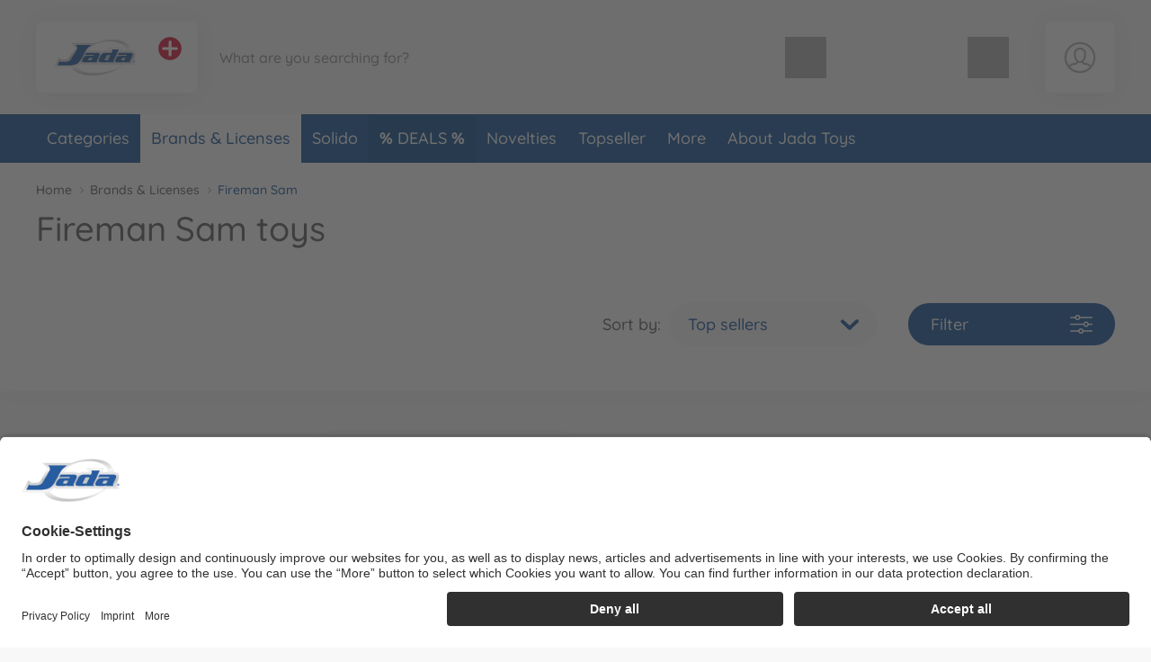

--- FILE ---
content_type: text/html; charset=UTF-8
request_url: https://shop.jadatoys.de/jada_en/brands-licenses/fireman-sam/
body_size: 39474
content:
<!DOCTYPE html>
<html lang="en">
<head>
	<meta charset="UTF-8">
	<title>Buy Fireman Sam toys online | Jada Toys</title>

	<meta name="description" content="Buy Fireman Sam toys conveniently online | Jada Toys | Official Manufacturer Shop✓ Personal Service✓ Fast Delivery✓ Free Returns✓"/>
	<meta name="keywords" content=""/>
	<meta http-equiv="X-UA-Compatible" content="ie=edge">
	<meta name="viewport" content="width=device-width, initial-scale=1, minimum-scale=1">
		
			<meta name="robots" content="index,follow">
	
	<!-- language alternatives -->
					<link rel="alternate"
			  hreflang="en"
			  href="https://shop.jadatoys.de/jada_en/brands-licenses/fireman-sam/">
					<link rel="alternate"
			  hreflang="de"
			  href="https://shop.jadatoys.de/jada_de/marken-lizenzen/feuerwehrmann-sam/">
					<link rel="alternate"
			  hreflang="fr"
			  href="https://shop.jadatoys.de/jada_fr/marques-et-licences/sam-le-pompier/">
	
	<!-- DNS Prefetch -->
	<link rel="dns-prefetch" href="//www.gstatic.com">
	<link rel="dns-prefetch" href="//cdn.simba-dickie-group.de">
	<link rel="dns-prefetch" href="//cdn-01.simba-dickie.com">

	<!-- Preconnect -->
	<link rel="preconnect" href="//cdn-01.simba-dickie.com">
	<link rel="preconnect" href="//cdn.simba-dickie-group.de">
	<link rel="preconnect" href="//www.gstatic.com">

            <link rel="canonical" href="https://shop.jadatoys.de/jada_en/brands-licenses/fireman-sam/"/>    
	

    <meta name="facebook-domain-verification" content="qwowtqhuiuhby9ebgzs7vzbapggm4i"/>

	<meta name="google-site-verification" content="BWdOweli7UHFPW1nTm2FMlLv1a70DryQIGDCULeGkf0">	


<!--<script type="application/javascript" src="https://www.googletagmanager.com/gtag/js?id=G-W2LYVH34MD" id="global_uniq_gtag_init_tag"></script>-->


<script>
	window.dataLayer = window.dataLayer || [];

	window.uc_multihandler_data = window.uc_multihandler_data || {
		init_types: {}
	};

	function gtag() {
		dataLayer.push(arguments);
	}

	gtag("consent", "default", {
		ad_user_data: "denied",
		ad_personalization: "denied",
		ad_storage: "denied",
		analytics_storage: "denied",
		wait_for_update: 2000
	});

	gtag("set", "ads_data_redaction", true);

	function uc_init_gtag(type, g_id) {

		var has_general_init = false;
		var has_subinit = false;

		// Check if we have a previous init for -any- gtag and for the specific Subid
		Object.keys(window.uc_multihandler_data.init_types).forEach(function (key) {
			var subval = window.uc_multihandler_data.init_types[key]
			if (typeof subval === 'string' && subval !== '') {
				has_general_init = true

				if (key === type) {
					has_subinit = true
				}
			}
		});

		// Initialize the specific Data Collector
		if (!has_subinit) {
			gtag('config', g_id, {'anonymize_ip': true, 'custom_map': {'dimension1': 'shop'}, 'debug_mode':false, 'send_page_view': false})
			gtag('set', {'shop': 'jada'});
			window.uc_multihandler_data.init_types[type] = g_id
		}

		// This creates the scripttag to load the gtag js once, and only for the first config id encountered.
		// The others will be configured/allowed once we are allowed to by the user.

		var init_tag = document.getElementById('global_uniq_gtag_init_tag')

		// Either JS knows we did not init yet or the uniq global tag was not found.
		// Either way we __need__ to init the site tag here, atleast once.
		if (!has_general_init || typeof init_tag == 'undefined' || init_tag == null) {
			gtag('set', 'linker', {'accept_incoming': true, 'domains': ["www.simbatoys.com","www.dickietoys.com","www.smoby.de","www.big.de","www.eichhorn-toys.de","www.majorette.com","www.aquaplay.com","www.noris-spiele.de","www.malennachzahlen-schipper.com","www.zoch-verlag.com","www.carson-modelsport.com","www.tamiya.de","shop.jadatoys.de","shop.corolle.com"]});

			init_tag = document.createElement('script')
			init_tag.setAttribute('src', 'https://www.googletagmanager.com/gtag/js?id=' + g_id)
			init_tag.setAttribute('type', 'application/javascript')
			init_tag.setAttribute('id', 'global_uniq_gtag_init_tag')

			document.head.appendChild(init_tag)

			// console.log('has general init', type, g_id, init_tag)
		}
		gtag('js', new Date());
	}
</script>


<!-- Google: GoogleAnalytics4 -->
<script
		async type="text/plain" data-type="application/javascript"
		data-name="googleanalyticsfour" data-usercentrics="Google Analytics 4"
>
	uc_init_gtag('ga4', 'G-W2LYVH34MD')

	gtag('event', 'page_view', {
		'shop': 'jada'
	});

	</script>

<!-- Google: UniversalAnalytics (Analytics V3) -->
	<script
			async type="text/plain" data-type="application/javascript"
			data-name="googleanalytics" data-usercentrics="Google Analytics"
	>
		uc_init_gtag('ua', 'UA-187661108-14')
	</script>


<!-- Google: AdWords -->
	<script
			async type="text/plain" data-type="application/javascript"
			data-name="gadwords-conversion" data-usercentrics="Google AdWords Conversion"
	>
		uc_init_gtag('aw', 'AW-479654235')

		
	</script>


<!-- Google: DoubleClick -->
	<script
			async type="text/plain" data-type="application/javascript"
			data-name="doubleclickfloodlight" data-usercentrics="DoubleClick Floodlight"
	>
		uc_init_gtag('dc', 'DC-4375626')

		
			</script>
	

		<!-- Salesforce tracking -->
<script type="text/javascript">
    var sfCollectJsLoaded = false;
</script>

<script type="text/plain" data-type="application/javascript" data-name="Salesforce" data-usercentrics="Salesforce" async>
    var id = 'salesforceCollectJs';

    if (document.getElementById(id) === null) {
        var script = document.createElement('script');
        script.setAttribute('src', 'https://510002508.collect.igodigital.com/collect.js');
        script.setAttribute('id', id);
        document.body.appendChild(script);
        script.onload = () => {
            //_etmc.debug = true;
            sfCollectJsLoaded = true;

            _etmc.push(['setOrgId', '510002508']);
            
            
            
                            <!-- track pageview with category -->
                _etmc.push(['trackPageView', {
                    'category': 'Fireman Sam',
                }]);
            
            
            
            
            
                    }
    }
</script>
<!-- /Salesforce tracking -->
    
                    
	<link rel="icon" href="/data/Frontend/Resources/shops/jada/images/icons/favicon.png?v=2.8.2b" type="image/png"/>
	<link rel="shortcut icon" href="/data/Frontend/Resources/shops/jada/images/icons/favicon.ico?v=2.8.2b" type="image/x-icon"/>
	<link rel="apple-touch-icon" href="/data/Frontend/Resources/shops/jada/images/icons/apple-touch-icon.png?v=2.8.2"/>
	<link rel="apple-touch-icon" sizes="72x72" href="/data/Frontend/Resources/shops/jada/images/icons/apple-touch-icon-72x72.png?v=2.8.2"/>
	<link rel="apple-touch-icon" sizes="114x114" href="/data/Frontend/Resources/shops/jada/images/icons/apple-touch-icon-114x114.png?v=2.8.2"/>
	<link rel="apple-touch-icon" sizes="144x144" href="/data/Frontend/Resources/shops/jada/images/icons/apple-touch-icon-144x144.png?v=2.8.2"/>

	<link rel="stylesheet" type="text/css" href="/build/shop_jada.css?v=2.8.2">
	<link rel="stylesheet" type="text/css" href="/build/custom.css?cb=1760342495">
	<link rel="stylesheet" type="text/css" href="/build/buntype.css?cb=1751295380">
	<link id="d2s_store_captcha_style" rel="stylesheet" type="text/css" href="/widgets/helpers/dist/helpers.css?cb=1759145992">

	<link
		rel="stylesheet"
		type="text/css"
		href="/a11y.css?cb=1753171181"
	>

	<script type='application/javascript'>
		window.easy_auxclick_handler = function (event, element) {
			if (event.type === 'keyup' || event.type === 'keydown') {
				if(event.key !== 'Enter') {
					return;
				}
			} else if (event.type !== 'auxclick') {
				return;
			}

			// Thanks jquery for unqueryable listeners
			if(typeof $ === 'function') {
				let jq_element = $(element);
				jq_element.trigger('click')
			} else {
				element.dispatchEvent(new MouseEvent('click'), { bubbles: true, cancelable: true });
			}

			event.preventDefault();
			event.stopPropagation();
		}
	</script>

	<link rel="stylesheet" type="text/css" id="vue_3_styles" href="/widgets/checkout/dist/assets/index.css?cb=1760516896">

		<script id="vue3-initdata-provider" type="text/plain">%7B%22aw%22%3A%22%22%2C%22amn%22%3A%22%22%2C%22cart%22%3A%7B%22l%22%3A%22en%22%2C%22cf%22%3Afalse%2C%22deactivated%22%3A%7B%7D%2C%22items%22%3A%7B%7D%2C%22total_price%22%3A%7B%22total%22%3A0.01%2C%22shipping%22%3A0%2C%22voucher_discount%22%3A0%2C%22total_pre%22%3A0.01%2C%22weight%22%3A%22%22%7D%2C%22vouchers%22%3A%7B%7D%2C%22v_apply%22%3A%7B%7D%2C%22countries%22%3A%7B%7D%2C%22icountries%22%3A%7B%7D%2C%22free_shipping%22%3Afalse%2C%22free_eu_shipping%22%3Afalse%2C%22free_de_shipping%22%3Afalse%2C%22has_bulkygood_candidate%22%3Afalse%7D%2C%22user%22%3A%7B%22logged_in%22%3Afalse%2C%22customer_id%22%3A-1%2C%22customer_mail%22%3A%22%22%7D%2C%22uapi%22%3A%[base64]%22%2C%22links%22%3A%7B%22cart%22%3A%22%5C%2Fjada_en%5C%2Fcart%5C%2F%22%2C%22customer_address_book%22%3A%22%5C%2Fjada_en%5C%2Faccount%5C%2Fmy-address-book%5C%2F%22%2C%22customer_availability_reminder%22%3A%22%5C%2Fjada_en%5C%2Faccount%5C%2Fmy-availability-alerts%5C%2F%22%2C%22customer_retrieve_password%22%3A%22%5C%2Fjada_en%5C%2Faccount%5C%2Fforgot-password%5C%2F%22%2C%22search%22%3A%22%5C%2Fjada_en%5C%2Fsearch%5C%2F%22%2C%22categories%22%3A%22%5C%2Fjada_en%5C%2Fcategories%5C%2F%22%7D%2C%22locale%22%3A%7B%22id%22%3A%22de%22%2C%22price%22%3A%7B%22prefix%22%3A%22%5Cu20ac%22%2C%22suffix%22%3A%22%22%7D%2C%22stripe_currency%22%3A%22eur%22%2C%22currency_symbol%22%3A%22%5Cu20ac%22%2C%22s_i%22%3A%22sdv%22%2C%22min_p%22%3A1%7D%2C%22modals%22%3A%7B%22delivery%22%3A%7B%22title%22%3A%22Terms%20of%20delivery%22%2C%22content%22%3A%22%3Cp%3EAll%20prices%20are%20final%20prices%2C%20which%20include%20statutory%20VAT.%3C%5C%2Fp%3E%5Cn%5Cn%3Cp%3EGoods%20already%20in%20stock%20with%20the%20vendor%20will%20be%20shipped%20%26ndash%3B%20unless%20otherwise%20stated%20in%20the%20offer%20%26ndash%3B%20within%20two%20working%20days%20after%20receiving%20an%20order.%3C%5C%2Fp%3E%5Cn%5Cn%3Cp%3EWith%20goods%20not%20in%20stock%2C%20the%20delivery%20time%20can%20take%20up%20to%20two%20weeks%20from%20receipt%20of%20order.%3C%5C%2Fp%3E%5Cn%5Cn%3Cp%3EYou%20can%20determine%20whether%20or%20not%20the%20goods%20are%20available%20from%20the%20text%20of%20the%20offer.%20If%20there%20are%20no%20details%20given%20about%20the%20stock%20or%20delivery%20times%2C%20the%20delivery%20times%20for%20goods%20in%20stock%20will%20apply.%20Part-deliveries%20are%20permissible%20unless%20the%20customer%20has%20no%20discernible%20interest%20in%20them%20or%20they%20would%20be%20clearly%20unreasonable.%20Reasonableness%20applies%20if%3C%5C%2Fp%3E%5Cn%5Cn%3Cul%3E%5Cn%5Ct%3Cli%3Ethe%20part-delivery%20can%20be%20used%20by%20the%20customer%20within%20the%20scope%20of%20the%20contractual%20designated%20purpose%2C%3C%5C%2Fli%3E%5Cn%5Ct%3Cli%3Ethe%20delivery%20of%20the%20remaining%20goods%20ordered%20is%20ensured%20and%20this%20will%20not%20cause%20the%20customer%20any%20substantial%20extra%20work%20or%20additional%20costs%20%28unless%20the%20vendor%20is%20willing%20to%20accept%20these%20costs%29.%20The%20costs%20of%20transport%20and%20packaging%20are%20only%20charged%20once%20with%20part-deliveries.%3C%5C%2Fli%3E%5Cn%3C%5C%2Ful%3E%5Cn%5Cn%3Cp%3EIn%20the%20event%20of%20an%20ordered%20item%20not%20being%20available%2C%20the%20vendor%20reserves%20the%20right%20to%20render%20a%20service%20equivalent%20in%20quality%20and%20price%20%28goods%20or%20service%29%20insofar%20as%20this%20is%20reasonable%20for%20the%20customer%20and%20the%20latter%20agrees%20to%20the%20replacement%20in%20writing.%20If%20this%20is%20not%20possible%20or%20should%20the%20customer%20not%20agree%2C%20the%20vendor%20may%20not%20render%20the%20promised%20service.%20In%20this%20instance%2C%20the%20statutory%20provisions%20shall%20apply.%3C%5C%2Fp%3E%5Cn%5Cn%3Cp%3EWe%20ship%20with%20%3Cstrong%3EDHL%20Premium%3C%5C%2Fstrong%3E%20instead%20of%20DHL%20Economy.%20This%20means%20that%20deliveries%20are%20usually%20twice%20as%20fast%20as%20with%20DHL%20Economy.%3C%5C%2Fp%3E%5Cn%5Cn%3Cp%3EPlease%20note%3A%20A%20delivery%20to%20a%20PO%20box%20is%20not%20possible%21%3C%5C%2Fp%3E%5Cn%5Cn%3Ch2%3EStandard%20flat%20rates%20for%20postage%20and%20packing%3A%3C%5C%2Fh2%3E%5Cn%5Cn%3Cdiv%20class%3D%5C%22services__table%5C%22%3E%5Cn%3Ctable%3E%5Cn%5Ct%3Ctbody%3E%5Cn%5Ct%5Ct%3Ctr%3E%5Cn%5Ct%5Ct%5Ct%3Ctd%20style%3D%5C%22border%3A%20none%3B%20font-weight%3A%20bold%3B%20width%3A%20140px%3B%5C%22%3EDestination%3C%5C%2Ftd%3E%5Cn%5Ct%5Ct%5Ct%3Ctd%20style%3D%5C%22border%3A%20none%3B%20font-weight%3A%20bold%3B%20width%3A%20155px%3B%20text-align%3A%20right%3B%5C%22%3EP%26amp%3BP%3C%5C%2Ftd%3E%5Cn%5Ct%5Ct%5Ct%3Ctd%20style%3D%5C%22border%3A%20none%3B%5C%22%3E%26nbsp%3B%3C%5C%2Ftd%3E%5Cn%5Ct%5Ct%3C%5C%2Ftr%3E%5Cn%5Ct%5Ct%3Ctr%3E%5Cn%5Ct%5Ct%5Ct%3Ctd%20style%3D%5C%22border%3A%20none%3B%5C%22%3EGermany%3C%5C%2Ftd%3E%5Cn%5Ct%5Ct%5Ct%3Ctd%20style%3D%5C%22border%3A%20none%3B%20text-align%3A%20right%3B%5C%22%3E4.99%20euro%3C%5C%2Ftd%3E%5Cn%5Ct%5Ct%5Ct%3Ctd%20style%3D%5C%22border%3A%20none%3B%5C%22%3EFree%20shipping%20from%2025%2C-%20euro.%3C%5C%2Ftd%3E%5Cn%5Ct%5Ct%3C%5C%2Ftr%3E%5Cn%5Ct%5Ct%3Ctr%3E%5Cn%5Ct%5Ct%5Ct%3Ctd%20style%3D%5C%22border%3A%20none%3B%5C%22%3EEU-Countries%3C%5C%2Ftd%3E%5Cn%5Ct%5Ct%5Ct%3Ctd%20style%3D%5C%22border%3A%20none%3B%20text-align%3A%20right%3B%5C%22%3E12.99%20euro%3C%5C%2Ftd%3E%5Cn%5Ct%5Ct%5Ct%3Ctd%20style%3D%5C%22border%3A%20none%3B%5C%22%3EFree%20shipping%20from%2075%2C-%20euro.%3C%5C%2Ftd%3E%5Cn%5Ct%5Ct%3C%5C%2Ftr%3E%5Cn%5Ct%3C%5C%2Ftbody%3E%5Cn%3C%5C%2Ftable%3E%5Cn%3C%5C%2Fdiv%3E%5Cn%3C%21--%20ZONES%20--%3E%5Cn%5Cn%3Cdiv%20class%3D%5C%22services__table%20mt-3%5C%22%3E%5Cn%3Ctable%3E%5Cn%5Ct%3Cthead%3E%5Cn%5Ct%5Ct%3Ctr%3E%5Cn%5Ct%5Ct%5Ct%3Ctd%20colspan%3D%5C%223%5C%22%20style%3D%5C%22border%3A%20none%3B%20font-weight%3A%20bold%3B%5C%22%3EZone%201%20NON-EU%3C%5C%2Ftd%3E%5Cn%5Ct%5Ct%3C%5C%2Ftr%3E%5Cn%5Ct%3C%5C%2Fthead%3E%5Cn%5Ct%3Ctbody%3E%5Cn%5Ct%5Ct%3Ctr%3E%5Cn%5Ct%5Ct%5Ct%3Ctd%20style%3D%5C%22border%3A%20none%3B%20font-weight%3A%20bold%3B%20width%3A%20160px%3B%5C%22%3EZiel%3C%5C%2Ftd%3E%5Cn%5Ct%5Ct%5Ct%3Ctd%20style%3D%5C%22border%3A%20none%3B%20font-weight%3A%20bold%3Btext-align%3A%20right%3Bwidth%3A%20155px%3B%5C%22%3EP%26amp%3BP%3C%5C%2Ftd%3E%5Cn%5Ct%5Ct%5Ct%3Ctd%20style%3D%5C%22border%3A%20none%3B%5C%22%3E%26nbsp%3B%3C%5C%2Ftd%3E%5Cn%5Ct%5Ct%3C%5C%2Ftr%3E%5Cn%5Ct%5Ct%3Ctr%3E%5Cn%5Ct%5Ct%5Ct%3Ctd%20style%3D%5C%22border%3A%20none%3B%5C%22%3ESwitzerland%3C%5C%2Ftd%3E%5Cn%5Ct%5Ct%5Ct%3Ctd%20style%3D%5C%22border%3A%20none%3B%20text-align%3A%20right%3B%5C%22%3E12.99%26nbsp%3Beuro%3C%5C%2Ftd%3E%5Cn%5Ct%5Ct%5Ct%3Ctd%20style%3D%5C%22border%3A%20none%3B%5C%22%3EDelivery%20is%20duty%20and%20tax%20unpaid.%3Cbr%20%5C%2F%3E%5Cn%5Ct%5Ct%5CtFree%20shipping%20from%2075%2C-%26nbsp%3Beuro.%3C%5C%2Ftd%3E%5Cn%5Ct%5Ct%3C%5C%2Ftr%3E%5Cn%5Ct%5Ct%3Ctr%3E%5Cn%5Ct%5Ct%5Ct%3Ctd%20style%3D%5C%22border%3A%20none%3B%5C%22%3ELiechtenstein%3C%5C%2Ftd%3E%5Cn%5Ct%5Ct%5Ct%3Ctd%20style%3D%5C%22border%3A%20none%3B%20text-align%3A%20right%3B%5C%22%3E12.99%26nbsp%3Beuro%3C%5C%2Ftd%3E%5Cn%5Ct%5Ct%5Ct%3Ctd%20style%3D%5C%22border%3A%20none%3B%5C%22%3EFree%20shipping%20from%2075%2C-%26nbsp%3Beuro.%3C%5C%2Ftd%3E%5Cn%5Ct%5Ct%3C%5C%2Ftr%3E%5Cn%5Ct%5Ct%3Ctr%3E%5Cn%5Ct%5Ct%5Ct%3Ctd%20style%3D%5C%22border%3A%20none%3B%5C%22%3EUnited%20Kingdom%3C%5C%2Ftd%3E%5Cn%5Ct%5Ct%5Ct%3Ctd%20style%3D%5C%22border%3A%20none%3B%20text-align%3A%20right%3B%5C%22%3E12.99%26nbsp%3Beuro%3C%5C%2Ftd%3E%5Cn%5Ct%5Ct%5Ct%3Ctd%20style%3D%5C%22border%3A%20none%3B%5C%22%3EFree%20shipping%20from%2075%2C-%26nbsp%3Beuro.%3C%5C%2Ftd%3E%5Cn%5Ct%5Ct%3C%5C%2Ftr%3E%5Cn%5Ct%3C%5C%2Ftbody%3E%5Cn%3C%5C%2Ftable%3E%5Cn%3C%5C%2Fdiv%3E%5Cn%5Cn%3Cdiv%20class%3D%5C%22text-center%20my-4%5C%22%3E%3Cbutton%20aria-controls%3D%5C%22shippingZones%5C%22%20aria-expanded%3D%5C%22false%5C%22%20class%3D%5C%22btn%20btn-outline-dark%5C%22%20data-target%3D%5C%22%23shippingZones%5C%22%20data-toggle%3D%5C%22collapse%5C%22%20type%3D%5C%22button%5C%22%3EShow%20more%20countries%3C%5C%2Fbutton%3E%3C%5C%2Fdiv%3E%5Cn%5Cn%3Cdiv%20class%3D%5C%22collapse%5C%22%20id%3D%5C%22shippingZones%5C%22%3E%5Cn%3Cdiv%20class%3D%5C%22card%20card-body%5C%22%3E%3C%21--%5Cn%3Cdiv%3E%5Cn%3Ch3%20class%3D%5C%22mb-2%20mt-0%5C%22%3E%3Cspan%20class%3D%5C%22fas%20fa-map-marker-alt%5C%22%3E%26nbsp%3B%3C%5C%2Fspan%3E%20Zone%202%3C%5C%2Fh3%3E%5Cn%5Cn%3Cp%20class%3D%5C%22mb-2%5C%22%3EP%26amp%3BP%3A%2012.99%26nbsp%3Beuro.%20Free%20shipping%20from%2075%2C-%26nbsp%3Beuro.%3C%5C%2Fp%3E%5Cn%5Cn%3Cdiv%20class%3D%5C%22small%20p-2%20rounded%5C%22%20style%3D%5C%22border%3A%201px%20solid%20%23ddd%3B%5C%22%3E%26Aring%3Bland%20Islands%2C%20Andorra%2C%20Gibraltar%2C%20Isle%20of%20Man%2C%20Italy%2C%20San%20Marino%2C%20Sweden%2C%20Slovakia%2C%20Slovenia%2C%20Spain%2C%20Hungary%2C%20Vatican%20City%3C%5C%2Fdiv%3E%5Cn%3C%5C%2Fdiv%3E%5Cn--%3E%5Cn%3Cdiv%3E%5Cn%3Ch3%20class%3D%5C%22mb-2%20mt-0%5C%22%3E%3Cspan%20class%3D%5C%22fas%20fa-map-marker-alt%5C%22%3E%26nbsp%3B%3C%5C%2Fspan%3E%20Zone%203%20NON-EU%3C%5C%2Fh3%3E%5Cn%5Cn%3Cp%20class%3D%5C%22mb-2%5C%22%3EP%26amp%3BP%3A%2021.99%26nbsp%3Beuro%3C%5C%2Fp%3E%5Cn%5Cn%3Cdiv%20class%3D%5C%22small%20p-2%20rounded%5C%22%20style%3D%5C%22border%3A%201px%20solid%20%23ddd%3B%5C%22%3EAlbania%2C%20Bosnia%20and%20Herzegovina%2C%20Faroe%20Islands%2C%20Greenland%2C%20Iceland%2C%20Macedonia%2C%20Montenegro%2C%20Norway%2C%20Moldova%2C%20Serbia%2C%20Ukraine%3C%5C%2Fdiv%3E%5Cn%3C%5C%2Fdiv%3E%5Cn%5Cn%3Cdiv%3E%5Cn%3Ch3%20class%3D%5C%22mb-2%5C%22%3E%3Cspan%20class%3D%5C%22fas%20fa-map-marker-alt%5C%22%3E%26nbsp%3B%3C%5C%2Fspan%3E%20Zone%204%3C%5C%2Fh3%3E%5Cn%5Cn%3Cp%20class%3D%5C%22mb-2%5C%22%3EP%26amp%3BP%20up%20to%202kg%3A%2029.99%26nbsp%3Beuro.%20Per%20additional%20kilo%3A%202.70%26nbsp%3Beuro%3C%5C%2Fp%3E%5Cn%5Cn%3Cdiv%20class%3D%5C%22small%20p-2%20rounded%5C%22%20style%3D%5C%22border%3A%201px%20solid%20%23ddd%3B%5C%22%3EEgypt%2C%20Algeria%2C%20Georgia%2C%20Israel%2C%20Lebanon%2C%20Libya%2C%20Morocco%2C%20Syria%2C%20Tunisia%2C%20Turkey%3C%5C%2Fdiv%3E%5Cn%3C%5C%2Fdiv%3E%5Cn%5Cn%3Cdiv%3E%5Cn%3Ch3%20class%3D%5C%22mb-2%5C%22%3E%3Cspan%20class%3D%5C%22fas%20fa-map-marker-alt%5C%22%3E%26nbsp%3B%3C%5C%2Fspan%3E%20Zone%205%3C%5C%2Fh3%3E%5Cn%5Cn%3Cp%20class%3D%5C%22mb-2%5C%22%3EP%26amp%3BP%20up%20to%202kg%3A%2029.99%26nbsp%3Beuro.%20Per%20additional%20kilo%3A%206.00%26nbsp%3Beuro%3C%5C%2Fp%3E%5Cn%5Cn%3Cdiv%20class%3D%5C%22small%20p-2%20rounded%5C%22%20style%3D%5C%22border%3A%201px%20solid%20%23ddd%3B%5C%22%3EAfghanistan%2C%20Armenia%2C%20Azerbaijan%2C%20Bahrain%2C%20Bangladesh%2C%20Bhutan%2C%20Brunei%2C%20Cambodia%2C%20Canada%2C%20India%2C%20Indonesia%2C%20Iran%2C%20Iraq%2C%20Japan%2C%20Jordan%2C%20Kazakhstan%2C%20Kuwait%2C%20Kyrgyzstan%2C%20Laos%2C%20Malaysia%2C%20Maldives%2C%20Mexico%2C%20Mongolia%2C%20Myanmar%2C%20Nepal%2C%20Oman%2C%20Pakistan%2C%20Papua%20New%20Guinea%2C%20Philippines%2C%20Qatar%2C%20Saudi%20Arabia%2C%20Singapore%2C%20Sri%20Lanka%2C%20Taiwan%2C%20Tajikistan%2C%20Thailand%2C%20Timor-Leste%2C%20Turkmenistan%2C%20United%20Arab%20Emirates%2C%20United%20States%2C%20Uzbekistan%2C%20Vietnam%2C%20Yemen%3C%5C%2Fdiv%3E%5Cn%3C%5C%2Fdiv%3E%5Cn%5Cn%3Cdiv%3E%5Cn%3Ch3%20class%3D%5C%22mb-2%5C%22%3E%3Cspan%20class%3D%5C%22fas%20fa-map-marker-alt%5C%22%3E%26nbsp%3B%3C%5C%2Fspan%3E%20Zone%206%3C%5C%2Fh3%3E%5Cn%5Cn%3Cp%20class%3D%5C%22mb-2%5C%22%3EP%26amp%3BP%20up%20to%202kg%3A%2029.99%26nbsp%3Beuro.%20Per%20additional%20kilo%3A%207.30%26nbsp%3Beuro%3C%5C%2Fp%3E%5Cn%5Cn%3Cdiv%20class%3D%5C%22small%20p-2%20rounded%5C%22%20style%3D%5C%22border%3A%201px%20solid%20%23ddd%3B%5C%22%3EAmerican%20Samoa%2C%20Angola%2C%20Anguilla%2C%20Antigua%20and%20Barbuda%2C%20Argentina%2C%20Aruba%2C%20Australia%2C%20Bahamas%2C%20Barbados%2C%20Belize%2C%20Benin%2C%20Bermuda%2C%20Bolivia%2C%20Botswana%2C%20Brazil%2C%20British%20Indian%20Ocean%20Territory%2C%20British%20Virgin%20Islands%2C%20Burkina%20Faso%2C%20Burundi%2C%20Cameroon%2C%20Cape%20Verde%2C%20Cayman%20Islands%2C%20Central%20African%20Republic%2C%20Chad%2C%20Chile%2C%20China%2C%20Colombia%2C%20Comoros%2C%20Congo%20-%20Brazzaville%2C%20Congo%20-%20Kinshasa%2C%20Costa%20Rica%2C%20Cuba%2C%20Djibouti%2C%20Dominica%2C%20Dominican%20Republic%2C%20Ecuador%2C%20El%20Salvador%2C%20Equatorial%20Guinea%2C%20Eritrea%2C%20Ethiopia%2C%20Falkland%20Islands%2C%20Fiji%2C%20French%20Guiana%2C%20French%20Polynesia%2C%20French%20Southern%20Territories%2C%20Gabon%2C%20Gambia%2C%20Ghana%2C%20Grenada%2C%20Guadeloupe%2C%20Guatemala%2C%20Guinea%2C%20Guinea-Bissau%2C%20Guyana%2C%20Haiti%2C%20Honduras%2C%20Jamaica%2C%20Kenya%2C%20Kiribati%2C%20Lesotho%2C%20Liberia%2C%20Madagascar%2C%20Malawi%2C%20Mali%2C%20Marshall%20Islands%2C%20Martinique%2C%20Mauritania%2C%20Mauritius%2C%20Mayotte%2C%20Micronesia%2C%20Montserrat%2C%20Mozambique%2C%20Namibia%2C%20Nauru%2C%20Netherlands%20Antilles%2C%20New%20Caledonia%2C%20New%20Zealand%2C%20Nicaragua%2C%20Niger%2C%20Nigeria%2C%20Palau%2C%20Panama%2C%20Paraguay%2C%20Peru%2C%20Pitcairn%20Islands%2C%20R%26eacute%3Bunion%2C%20Rwanda%2C%20Saint%20Helena%2C%20Saint%20Kitts%20and%20Nevis%2C%20Saint%20Lucia%2C%20Saint%20Pierre%20and%20Miquelon%2C%20Saint%20Vincent%20and%20the%20Grenadines%2C%20Samoa%2C%20S%26atilde%3Bo%20Tom%26eacute%3B%20and%20Pr%26iacute%3Bncipe%2C%20Senegal%2C%20Seychelles%2C%20Sierra%20Leone%2C%20Solomon%20Islands%2C%20Somalia%2C%20South%20Africa%2C%20Sudan%2C%20Suriname%2C%20Swaziland%2C%20Tanzania%2C%20Togo%2C%20Tonga%2C%20Trinidad%20and%20Tobago%2C%20Turks%20and%20Caicos%20Islands%2C%20Tuvalu%2C%20Uganda%2C%20Uruguay%2C%20Vanuatu%2C%20Venezuela%2C%20Wallis%20and%20Futuna%2C%20Zambia%2C%20Zimbabwe%3C%5C%2Fdiv%3E%5Cn%3C%5C%2Fdiv%3E%5Cn%3C%5C%2Fdiv%3E%5Cn%3C%5C%2Fdiv%3E%5Cn%3C%21--%20%5C%2FZONES%20--%3E%5Cn%5Cn%3Ch2%3EShipping%20costs%20for%20spare%20parts%20only%20orders%3A%3C%5C%2Fh2%3E%5Cn%5Cn%3Cdiv%20class%3D%5C%22services__table%20mt-3%5C%22%3E%5Cn%3Ctable%3E%5Cn%5Ct%3Ctbody%3E%5Cn%5Ct%5Ct%3Ctr%3E%5Cn%5Ct%5Ct%5Ct%3Ctd%20style%3D%5C%22border%3A%20none%3Bfont-weight%3A%20bold%3B%20width%3A%20140px%3B%5C%22%3EDestination%3C%5C%2Ftd%3E%5Cn%5Ct%5Ct%5Ct%3Ctd%20style%3D%5C%22border%3A%20none%3Bfont-weight%3A%20bold%3B%20width%3A%20155px%3B%20text-align%3A%20right%3B%5C%22%3EP%26amp%3BP%3C%5C%2Ftd%3E%5Cn%5Ct%5Ct%5Ct%3Ctd%20style%3D%5C%22border%3A%20none%3B%5C%22%3E%26nbsp%3B%3C%5C%2Ftd%3E%5Cn%5Ct%5Ct%3C%5C%2Ftr%3E%5Cn%5Ct%5Ct%3Ctr%3E%5Cn%5Ct%5Ct%5Ct%3Ctd%20style%3D%5C%22border%3A%20none%3B%5C%22%3EGermany%3C%5C%2Ftd%3E%5Cn%5Ct%5Ct%5Ct%3Ctd%20style%3D%5C%22border%3A%20none%3Btext-align%3A%20right%3B%5C%22%3E2%2C99%20euro%3C%5C%2Ftd%3E%5Cn%5Ct%5Ct%5Ct%3Ctd%20style%3D%5C%22border%3A%20none%3B%5C%22%3EFree%20shipping%20from%2025%2C-%20euro.%3C%5C%2Ftd%3E%5Cn%5Ct%5Ct%3C%5C%2Ftr%3E%5Cn%5Ct%5Ct%3Ctr%3E%5Cn%5Ct%5Ct%5Ct%3Ctd%20style%3D%5C%22border%3A%20none%3B%5C%22%3EEU-Countries%3C%5C%2Ftd%3E%5Cn%5Ct%5Ct%5Ct%3Ctd%20style%3D%5C%22border%3A%20none%3Btext-align%3A%20right%3B%5C%22%3E4%2C99%20euro%3C%5C%2Ftd%3E%5Cn%5Ct%5Ct%5Ct%3Ctd%20style%3D%5C%22border%3A%20none%3B%5C%22%3EFree%20shipping%20from%2075%2C-%20euro.%3C%5C%2Ftd%3E%5Cn%5Ct%5Ct%3C%5C%2Ftr%3E%5Cn%5Ct%3C%5C%2Ftbody%3E%5Cn%3C%5C%2Ftable%3E%5Cn%3C%5C%2Fdiv%3E%5Cn%5Cn%3Ch2%3EShipping%20costs%20for%20bulky%20goods%3A%3C%5C%2Fh2%3E%5Cn%5Cn%3Cdiv%20class%3D%5C%22services__table%20mt-3%5C%22%3E%5Cn%3Ctable%3E%5Cn%5Ct%3Ctbody%3E%5Cn%5Ct%5Ct%3Ctr%3E%5Cn%5Ct%5Ct%5Ct%3Ctd%20style%3D%5C%22border%3A%20none%3Bfont-weight%3A%20bold%3B%20width%3A%20140px%3B%5C%22%3EDestination%3C%5C%2Ftd%3E%5Cn%5Ct%5Ct%5Ct%3Ctd%20style%3D%5C%22border%3A%20none%3Bfont-weight%3A%20bold%3B%20width%3A%20155px%3B%20text-align%3A%20right%3B%5C%22%3EP%26amp%3BP%3C%5C%2Ftd%3E%5Cn%5Ct%5Ct%5Ct%3Ctd%20style%3D%5C%22border%3A%20none%3B%5C%22%3E%26nbsp%3B%3C%5C%2Ftd%3E%5Cn%5Ct%5Ct%3C%5C%2Ftr%3E%5Cn%5Ct%5Ct%3Ctr%3E%5Cn%5Ct%5Ct%5Ct%3Ctd%20style%3D%5C%22border%3A%20none%3B%5C%22%3EGermany%3C%5C%2Ftd%3E%5Cn%5Ct%5Ct%5Ct%3Ctd%20style%3D%5C%22border%3A%20none%3Btext-align%3A%20right%3B%5C%22%3E18%2C-%20euro%3C%5C%2Ftd%3E%5Cn%5Ct%5Ct%5Ct%3Ctd%20style%3D%5C%22border%3A%20none%3B%5C%22%3EFree%20shipping%20from%2025%2C-%20euro.%3C%5C%2Ftd%3E%5Cn%5Ct%5Ct%3C%5C%2Ftr%3E%5Cn%5Ct%5Ct%3Ctr%3E%5Cn%5Ct%5Ct%5Ct%3Ctd%20style%3D%5C%22border%3A%20none%3B%5C%22%3EEU-Countries%3C%5C%2Ftd%3E%5Cn%5Ct%5Ct%5Ct%3Ctd%20style%3D%5C%22border%3A%20none%3Btext-align%3A%20right%3B%5C%22%3E25%2C-%20euro%3C%5C%2Ftd%3E%5Cn%5Ct%5Ct%5Ct%3Ctd%20style%3D%5C%22border%3A%20none%3B%5C%22%3EFree%20shipping%20from%2075%2C-%20euro.%3C%5C%2Ftd%3E%5Cn%5Ct%5Ct%3C%5C%2Ftr%3E%5Cn%5Ct%3C%5C%2Ftbody%3E%5Cn%3C%5C%2Ftable%3E%5Cn%3C%5C%2Fdiv%3E%5Cn%5Cn%3Cp%3E%26nbsp%3B%3C%5C%2Fp%3E%5Cn%5Cn%3Ch2%3EDelivery%20times%20outside%20of%20Europe%3A%3C%5C%2Fh2%3E%5Cn%5Cn%3Cp%3EThe%20delivery%20outside%20Europe%20may%20take%20up%20to%204%20weeks%20after%20receipt%20of%20order.%3C%5C%2Fp%3E%5Cn%5Cn%3Ch2%3ETaxes%20and%20customs%20duties%20abroad%3A%3C%5C%2Fh2%3E%5Cn%5Cn%3Cp%3EPossible%20additional%20taxes%20and%20customs%20duties%20of%20the%20country%20of%20destination%20are%20beyond%20our%20control%20and%20are%20NOT%20included%20in%20our%20price.%3Cbr%20%5C%2F%3E%5CnThese%20must%20therefore%20be%20borne%20by%20you%20and%20paid%20at%20the%20destination.%3C%5C%2Fp%3E%5Cn%5Cn%3Cp%3EIn%20case%20of%20doubt%2C%20we%20advise%20you%20to%20enquire%20with%20the%20authorities%20in%20your%20country%20regarding%20the%20formalities%2C%20import%20procedures%20and%20any%20fees%20that%20may%20be%20incurred.%3C%5C%2Fp%3E%5Cn%22%7D%2C%22agb%22%3A%7B%22title%22%3A%22General%20Terms%20and%20Conditions%22%2C%22content%22%3A%22%3Cp%3E%3Cstrong%3ESupplier%3A%3C%5C%2Fstrong%3E%3Cbr%20%5C%2F%3E%5CnSIMBA-DICKIE-Vertriebs-GmbH%20%26amp%3B%20Co.%20KG%3Cbr%20%5C%2F%3E%5CnWerkstra%26szlig%3Be%201%3Cbr%20%5C%2F%3E%5Cn90765%20F%26uuml%3Brth%3Cbr%20%5C%2F%3E%5CnGermany%3Cbr%20%5C%2F%3E%5CnEmail%3A%20%3Ca%20href%3D%5C%22mailto%3A%2520sdv%40simba-dickie.com%5C%22%3Esdv%40simba-dickie.com%3C%5C%2Fa%3E%3C%5C%2Fp%3E%5Cn%5Cn%3Cp%3ETel.%3A%20%2B49%20911%20%5C%2F%209765%20-%20156%3C%5C%2Fp%3E%5Cn%5Cn%3Cp%3E%3Cstrong%3EManagement%3A%3C%5C%2Fstrong%3E%20Florian%20Sieber%2C%20Manfred%20Duschl%2C%20Uwe%20Weiler%3Cbr%20%5C%2F%3E%5Cn%3Cstrong%3EVAT%20Reg.%20No.%3A%3C%5C%2Fstrong%3E%20DE%20813038994%3Cbr%20%5C%2F%3E%5Cn%3Cstrong%3ELocal%20court%3A%3C%5C%2Fstrong%3E%20F%26uuml%3Brth%2C%20HR%20B%208058%3C%5C%2Fp%3E%5Cn%5Cn%3Cp%3E%3Cstrong%3EOnline%20Coordination%20Manager%3A%3C%5C%2Fstrong%3E%20Detlef%20J%26ouml%3Bsch%3Cbr%20%5C%2F%3E%5CnSIMBA%20TOYs%20GmbH%26amp%3BCo.KG%3Cbr%20%5C%2F%3E%5CnWerkstra%26szlig%3Be%201%3Cbr%20%5C%2F%3E%5Cn90765%20F%26uuml%3Brth%20Germany%3Cbr%20%5C%2F%3E%5CnEmail%3A%20%3Ca%20href%3D%5C%22mailto%3Ad.joesch%40simba-dickie.com%5C%22%3Ed.joesch%40simba-dickie.com%3C%5C%2Fa%3E%3C%5C%2Fp%3E%5Cn%5Cn%3Cp%3EIf%20you%20should%20have%20any%20questions%2C%20ideas%20for%20improvement%20or%20suggestions%20to%20make%2C%20please%20feel%20free%20to%20contact%20our%20customer%20service%3A%20%3Ca%20href%3D%5C%22mailto%3Aservice%40simba-dickie.com%5C%22%3Eservice%40simba-dickie.com%3C%5C%2Fa%3E.%3C%5C%2Fp%3E%5Cn%5Cn%3Cp%3E%3Cstrong%3EBy%20using%20this%20site%20you%20agree%20to%20our%20General%20Terms%20and%20Conditions.%3Cbr%20%5C%2F%3E%5CnTo%20order%20online%2C%20you%20must%20be%20at%20least%2018%20years%20of%20age.%3C%5C%2Fstrong%3E%3C%5C%2Fp%3E%5Cn%5Cn%3Ch2%3EInformation%3C%5C%2Fh2%3E%5Cn%5Cn%3Cp%3EThese%20General%20Terms%20and%20Conditions%20shall%20apply%2C%20inasmuch%20as%20they%20are%20bound%20by%20contract%20and%20failing%20other%20explicit%20arrangements%20in%20the%20text%20of%20the%20offer%2C%20to%20all%20deliveries%20and%20services%20of%20the%20vendor.%3C%5C%2Fp%3E%5Cn%5Cn%3Cp%3EAll%20the%20representations%20on%20the%20Internet%20pages%20%5C%2F%20online%20shops%20of%20the%20vendor%20merely%20represent%20a%20non-binding%20invitation%20to%20the%20customer%20to%20make%20an%20offer.%3C%5C%2Fp%3E%5Cn%5Cn%3Cp%3EThe%20supplier%20is%20hereafter%20referred%20to%20as%20%26quot%3Bvendor%26quot%3B.%3C%5C%2Fp%3E%5Cn%5Cn%3Ch2%3EFormation%20of%20the%20contract%3C%5C%2Fh2%3E%5Cn%5Cn%3Cp%3EBy%20placing%20your%20order%20you%20make%20a%20binding%20offer%20to%20us%20to%20enter%20into%20a%20contract%20with%20you.%20By%20emailing%20you%20an%20order%20confirmation%20or%20by%20delivering%20the%20goods%20ordered%2C%20we%20are%20able%20to%20accept%20this%20offer.%20Initially%2C%20you%20will%20receive%20e-mail%20confirmation%20of%20receipt%20of%20your%20order%20at%20the%20email%20address%20you%20have%20given%20us%20%28order%20confirmation%29.%20The%20contract%20of%20sale%20does%20not%20come%20into%20effect%2C%20however%2C%20until%20our%20order%20confirmation%20is%20sent%20to%20you%20by%20email%20or%20the%20goods%20ordered%20are%20delivered.%3C%5C%2Fp%3E%5Cn%5Cn%3Cp%3ETo%20order%20one%20or%20more%20items%20via%20the%20online%20shop%2C%20the%20items%20must%20first%20be%20earmarked%20for%20order%20by%20clicking%20on%20the%20%26quot%3BAdd%20to%20Shopping%20Basket%26quot%3B%20link.%20At%20the%20Shopping%20Basket%20%28which%20you%20can%20access%20any%20time%20via%20a%20link%20in%20the%20navigation%29%2C%20after%20clicking%20on%20the%20button%20%26ldquo%3BTo%20checkout%26rdquo%3B%20you%20will%20be%20guided%20through%20the%20ordering%20procedure%2C%20where%20each%20step%20is%20explained%20to%20you%20and%20you%20are%20prompted%20to%20supply%20the%20required%20data.%3C%5C%2Fp%3E%5Cn%5Cn%3Cp%3EWhen%20you%20order%20via%20our%20online%20shop%2C%20the%20ordering%20procedure%20%28To%20checkout%29%20consists%20of%20seven%20steps.%20In%20the%20first%20step%20you%20select%20the%20goods%20you%20require.%20In%20the%20second%20step%20you%20select%20your%20type%20of%20order%20%28as%20a%20guest%20or%20as%20a%20registered%20user%29.%20In%20the%20third%20and%20fourth%20step%20you%20enter%20your%20billing%20information%20and%20shipping%20details%20with%20a%20different%20delivery%20address%20if%20required.%20In%20the%20fifth%20step%20you%20choose%20your%20method%20of%20shipment.%20In%20the%20sixth%20step%20you%20choose%20how%20you%20would%20like%20to%20pay%20%28payment%20information%29.%20In%20the%20last%20step%20you%20have%20the%20option%20of%20rechecking%20all%20the%20details%20%28e.g.%20name%2C%20address%2C%20payment%20method%2C%20items%20ordered%29%20and%20correcting%20them%20where%20necessary%20before%20sending%20us%20your%20order%20by%20clicking%20on%20%26quot%3BBuy%26quot%3B.%3C%5C%2Fp%3E%5Cn%5Cn%3Cp%3EThe%20ordering%20procedure%20is%20successful%20once%20the%20payment%20process%20has%20been%20successfully%20completed.%20The%20ordering%20procedure%20is%20complete%20once%20you%20click%20on%20%26quot%3BBuy%26quot%3B%20at%20step%20seven.%20This%20constitutes%20the%20customer%26rsquo%3Bs%20offer%20to%20conclude%20the%20contract%2C%20which%20the%20vendor%20may%20accept%20within%20fourteen%20days%20after%20receipt.%3C%5C%2Fp%3E%5Cn%5Cn%3Ch2%3ESaving%20of%20the%20contract%20text%3C%5C%2Fh2%3E%5Cn%5Cn%3Cp%3EWe%20will%20save%20the%20text%20of%20the%20contract%20for%20your%20order.%20We%20will%20also%20send%20you%20order%20confirmation%2C%20as%20well%20as%20delivery%20confirmation%20including%20all%20the%20order%20details%2C%20to%20the%20email%20address%20you%20have%20given%20us.%3C%5C%2Fp%3E%5Cn%5Cn%3Ch2%3ERecognising%20and%20correcting%20input%20errors%3C%5C%2Fh2%3E%5Cn%5Cn%3Cp%3ETo%20recognise%20and%20prevent%20input%20errors%20during%20the%20ordering%20procedure%2C%20the%20customer%20will%20receive%20an%20overview%20page%20displayed%20for%20control%20purposes%20before%20the%20effective%20order%2C%20with%20the%20aid%20of%20which%20the%20customer%20can%20check%20the%20details%20of%20the%20order%20and%20correct%20the%20data%20entered%20in%20the%20text%20boxes%20themselves%20or%20by%20using%20the%20%26quot%3BBack%26quot%3B%20button%20on%20the%20website.%3C%5C%2Fp%3E%5Cn%5Cn%3Ch2%3ELanguages%20available%3C%5C%2Fh2%3E%5Cn%5Cn%3Cp%3EThe%20language%20of%20the%20contract%20is%20German.%3C%5C%2Fp%3E%5Cn%5Cn%3Ch2%3ELegal%20venue%2C%20choice%20of%20law%3C%5C%2Fh2%3E%5Cn%5Cn%3Cp%3EThe%20legal%20venue%20for%20all%20disputes%20arising%20in%20connection%20with%20the%20delivery%20transaction%2C%20unless%20otherwise%20agreed%2C%20is%20the%20head%20office%20of%20the%20vendor.%20This%20is%20stipulated%20in%20the%20event%20that%20the%20customer%20is%20a%20trader%2C%20a%20legal%20entity%20under%20public%20law%20or%20a%20special%20fund%20under%20public%20law%20or%2C%20though%20a%20consumer%2C%20does%20not%20have%20a%20general%20legal%20venue%20in%20Germany%20or%20took%20up%20residency%20abroad%20after%20concluding%20the%20contract%20or%20the%20customer%26rsquo%3Bs%20place%20of%20residence%20at%20the%20time%20an%20action%20was%20brought%20cannot%20be%20determined.%3C%5C%2Fp%3E%5Cn%5Cn%3Cp%3EThe%20contracting%20parties%20are%20in%20agreement%20that%20with%20respect%20to%20all%20the%20legal%20relations%20arising%20from%20this%20contract%20the%20law%20of%20the%20Federal%20Republic%20of%20Germany%20shall%20apply%20to%20the%20exclusion%20of%20the%20UN%20Convention%20on%20Contracts%20for%20the%20International%20Sale%20of%20Goods%20of%2011%20April%201980%20%28CISG%29.%3C%5C%2Fp%3E%5Cn%5Cn%3Ch2%3EPassing%20of%20risk%3C%5C%2Fh2%3E%5Cn%5Cn%3Cp%3EIf%20the%20customer%20is%20a%20consumer%2C%20the%20risk%20of%20accidental%20loss%20and%20accidental%20deterioration%20of%20the%20item%20sold%20shall%20not%20pass%20to%20the%20consumer%2C%20even%20with%20sale%20by%20shipment%2C%20until%20the%20item%20is%20surrendered%2C%20irrespective%20of%20the%20method%20of%20shipment.%3C%5C%2Fp%3E%5Cn%5Cn%3Ch2%3EWarranty%2C%20guarantee%3C%5C%2Fh2%3E%5Cn%5Cn%3Cp%3EThe%20statutory%20warranty%20periods%20shall%20apply.%20If%20a%20guarantee%20is%20given%20in%20the%20offer%2C%20the%20statutory%20warranty%20shall%20remain%20unaffected%20hereby.%3C%5C%2Fp%3E%5Cn%5Cn%3Ch2%3EComplaints%20procedure%3C%5C%2Fh2%3E%5Cn%5Cn%3Cp%3EOur%20procedure%20for%20dealing%20with%20complaints%20is%20in%20conformity%20with%20the%20requirements%20of%20professional%20care.%20If%20you%20thus%20wish%20to%20submit%20a%20complaint%2C%20you%20can%20do%20so%20either%20verbally%20or%20in%20writing%20via%20all%20the%20means%20of%20communication%20indicated%20here.%20Prompt%20processing%20is%20guaranteed.%3C%5C%2Fp%3E%5Cn%5Cn%3Ch2%3EInformation%20on%20the%20German%20Packaging%20Ordinance%3C%5C%2Fh2%3E%5Cn%5Cn%3Cp%3EPlease%20note%20that%2C%20in%20accordance%20with%20legal%20requirements%2C%20we%20are%20affiliated%20to%20an%20authorised%20dual%20system%20of%20waste%20collection.%3C%5C%2Fp%3E%5Cn%5Cn%3Ch2%3EPayment%20via%20invoice%3C%5C%2Fh2%3E%5Cn%5Cn%3Cp%3EIn%20cooperation%20with%20%3Ca%20href%3D%5C%22http%3A%5C%2F%5C%2Fwww.klarna.de%5C%2F%5C%22%20target%3D%5C%22_blank%5C%22%3EKlarna%20Bank%20AB%20%28publ%29%3C%5C%2Fa%3E%2C%20Sveav%26auml%3Bgen%2046%2C%20111%2034%20Stockholm%2C%20Sweden%2C%20we%20offer%20you%20payment%20via%20invoice%20as%20payment%20method.%20The%20payment%20period%20is%2014%20days%20from%20shipment%20of%20the%20goods%20or%20tickets%5C%2F%20availability%20date%20of%20the%20service.%20Payment%20is%20to%20be%20made%20to%20Klarna.%20Please%20be%20aware%20that%20Invoice%20is%20only%20available%20for%20consumers%20and%20that%20the%20use%20requires%20a%20positive%20credit%20assessment.%20The%20complete%20terms%20and%20conditions%20you%20can%20find%20%3Ca%20href%3D%5C%22https%3A%5C%2F%5C%2Fcdn.klarna.com%5C%2F1.0%5C%2Fshared%5C%2Fcontent%5C%2Flegal%5C%2Fterms%5C%2FEID%5C%2Fen_de%5C%2Finvoice%3Ffee%3D0%5C%22%20target%3D%5C%22_blank%5C%22%3Ehere%3C%5C%2Fa%3E.%20The%20online%20shop%20charges%20a%20fee%20of%200%20%26euro%3B%20for%20invoice%20purchases.%3C%5C%2Fp%3E%5Cn%5Cn%3Cp%3EKlarna%20reviews%20and%20evaluates%20the%20data%20you%20provided%20and%20in%20case%20of%20legitimate%20interest%20performs%20a%20data%20exchange%20with%20other%20companies%20and%20credit%20rating%20agencies.%20Your%20personal%20data%20will%20be%20processed%20in%20accordance%20with%20applicable%20data%20protection%20law%20as%20described%20in%20%3Ca%20href%3D%5C%22https%3A%5C%2F%5C%2Fcdn.klarna.com%5C%2F1.0%5C%2Fshared%5C%2Fcontent%5C%2Flegal%5C%2Fterms%5C%2F0%5C%2Fen_de%5C%2Fprivacy%5C%22%20target%3D%5C%22_blank%5C%22%3EKlarnas%20privacy%20statement%3C%5C%2Fa%3E.%3C%5C%2Fp%3E%5Cn%5Cn%3Ch2%3EAdditional%20provision%3C%5C%2Fh2%3E%5Cn%5Cn%3Cp%3EIn%20the%20event%20of%20one%20of%20these%20Terms%20and%20Conditions%20being%20ineffective%2C%20the%20effectiveness%20of%20the%20other%20provisions%20shall%20not%20be%20affected%20thereby.%20This%20applies%20in%20particular%20to%20the%20contract%20already%20concluded.%20An%20ineffective%20clause%20or%20gap%20in%20provision%20shall%20be%20replaced%20by%20the%20statutory%20arrangement.%20Another%20arrangement%20shall%20only%20apply%20if%2C%20in%20this%20instance%2C%20adherence%20to%20the%20contract%20constitutes%20an%20unreasonable%20hardship%20for%20a%20contracting%20party.%20The%20contract%20shall%20then%20be%20ineffective%20in%20its%20entirety.%3C%5C%2Fp%3E%5Cn%22%7D%2C%22cancellation%22%3A%7B%22title%22%3A%22Cancellation%20advice%22%2C%22content%22%3A%22%3Cp%3EConsumers%20have%20a%20cancellation%20right%20in%20accordance%20with%20the%20following%20provisions%2C%20whereby%20a%20consumer%20is%20any%20natural%20person%20who%20concludes%20a%20legal%20transaction%20for%20a%20purpose%20that%20cannot%20be%20primarily%20attributed%20to%20their%20commercial%20activity%20nor%20their%20independent%20professional%20activity%3A%3C%5C%2Fp%3E%5Cn%5Cn%3Ch2%3ECancellation%20right%3C%5C%2Fh2%3E%5Cn%5Cn%3Cp%3EYou%20have%20the%20right%20to%20cancel%20this%20contract%20within%20fourteen%20days%20without%20stating%20any%20reasons.%3C%5C%2Fp%3E%5Cn%5Cn%3Cp%3EThe%20revocation%20period%20is%20fourteen%20days%20from%20the%20day%20on%20which%20you%2C%20or%20a%20third%20party%20appointed%20by%20you%2C%20who%20is%20not%20the%20carrier%2C%20has%20taken%20possession%20of%20the%20final%20goods.%3C%5C%2Fp%3E%5Cn%5Cn%3Cp%3ETo%20exercise%20your%20cancellation%20right%2C%20you%20must%20provide%20us%20%28SIMBA-DICKIE-Vertriebs-GmbH%20%26amp%3B%20Co.%20KG%2C%20Werkstra%26szlig%3Be%201%2C%20D-90765%20F%26uuml%3Brth%2C%20Tel.%3A%20%3Ca%20href%3D%5C%22tel%3A%2B499119765156%5C%22%3E%2B49%20%280%29911%20-%209765%20-%20156%3C%5C%2Fa%3E%2C%20email%3A%20%3Ca%20href%3D%5C%22mailto%3Aservice%40simba-dickie.com%5C%22%3Eservice%40simba-dickie.com%3C%5C%2Fa%3E%29%20with%20a%20clear%20declaration%20%28e.g.%20by%20letter%20sent%20by%20post%2C%20fax%20or%20email%29%20about%20your%20decision%20to%20revoke%20this%20contract.%20For%20this%2C%20you%20can%20use%20the%20enclosed%20%3Ca%20href%3D%5C%22%5C%2Fdata%5C%2FFrontend%5C%2FResources%5C%2Fdownloads%5C%2FCancellation-form.pdf%5C%22%20target%3D%5C%22_blank%5C%22%3Esample%20cancellation%20form%3C%5C%2Fa%3E%2C%20although%20this%20is%20not%20obligatory.%3C%5C%2Fp%3E%5Cn%5Cn%3Cp%3EAlternatively%2C%20you%20can%20also%20complete%20%3Ca%20title%3D%5C%22Cancellation%20Form%5C%22%20href%3D%5C%22%5C%2Fjada_en%5C%2Fcustomer-service%5C%2Fcancellation-right%5C%2Fcancellation-form%5C%2F%5C%22%3Eelectronically%3C%5C%2Fa%3E%20the%20declaration%20of%20cancellation%20on%20our%20website%20and%20send%20this%20to%20us.%20If%20you%20opt%20to%20do%20this%2C%20we%20will%20send%20you%20a%20confirmation%20immediately%20%28for%20example%2C%20by%20e-mail%29%20of%20receipt%20of%20such%20a%20cancellation.%3C%5C%2Fp%3E%5Cn%5Cn%3Cp%3ETimely%20postage%20of%20the%20notification%20for%20exercising%20the%20right%20of%20cancellation%20is%20sufficient%20for%20complying%20with%20the%20cancellation%20deadline.%3C%5C%2Fp%3E%5Cn%5Cn%3Ch3%3EConsequences%20of%20the%20cancellation%3C%5C%2Fh3%3E%5Cn%5Cn%3Cp%3EWhen%20you%20cancel%20this%20contract%2C%20we%20must%20pay%20back%20to%20you%20all%20payments%20that%20we%20have%20received%20from%20you%2C%20including%20the%20delivery%20costs%20%28with%20the%20exception%20of%20the%20additional%20costs%20that%20arise%20from%20your%20selection%20of%20a%20different%20form%20of%20delivery%20to%20the%20one%20offered%20by%20us%20for%20the%20most%20economic%20standard%20delivery%29%2C%20without%20delay%20and%2C%20at%20the%20latest%2C%20within%20fourteen%20days%20from%20the%20day%20on%20which%20the%20notification%20of%20your%20cancellation%20of%20this%20contract%20is%20received%20by%20us.%20For%20this%20repayment%2C%20we%20use%20the%20same%20means%20of%20payment%20that%20you%20used%20for%20the%20original%20transaction%2C%20unless%20something%20else%20was%20expressly%20agreed%20upon%20with%20you%3B%20in%20any%20event%20you%20will%20be%20charged%20fees%20for%20this%20repayment.%20We%20can%20refuse%20to%20repay%20until%20we%20have%20received%20the%20returned%20goods%20or%20until%20you%20have%20provided%20proof%20that%20you%20have%20sent%20back%20the%20goods%2C%20whichever%20is%20the%20earliest.%3C%5C%2Fp%3E%5Cn%5Cn%3Cp%3EYou%20must%20send%20back%20or%20return%20the%20goods%20to%20us%20without%20delay%20and%2C%20in%20any%20event%2C%20at%20the%20latest%20within%20fourteen%20days%20from%20the%20day%20on%20which%20you%20notify%20us%20about%20the%20cancellation%20of%20this%20contract.%20The%20deadline%20shall%20have%20been%20met%20provided%20you%20send%20off%20the%20goods%20before%20the%20fourteen%20day%20deadline%20has%20expired.%3C%5C%2Fp%3E%5Cn%5Cn%3Cp%3EYou%20bear%20the%20direct%20costs%20for%20the%20return%20shipment.%3C%5C%2Fp%3E%5Cn%5Cn%3Cp%3EYou%20only%20need%20to%20pay%20for%20a%20possible%20loss%20in%20value%20of%20the%20goods%2C%20where%20an%20inspection%20of%20the%20condition%2C%20characteristics%20and%20function%20of%20the%20goods%20confirms%20that%20this%20is%20due%20to%20your%20failure%20to%20handle%20the%20goods%20properly.%3C%5C%2Fp%3E%5Cn%5Cn%3Cp%3EEnd%20of%20the%20information%20about%20cancellation%20advice.%3C%5C%2Fp%3E%5Cn%5Cn%3Ch3%3EGeneral%20advice%3C%5C%2Fh3%3E%5Cn%5Cn%3Cp%3E%26nbsp%3B%3C%5C%2Fp%3E%5Cn%5Cn%3Col%3E%5Cn%5Ct%3Cli%3EPlease%20avoid%20damage%20to%20and%20soiling%20of%20the%20goods.%20Please%20return%20the%20goods%20to%20us%20as%20far%20as%20possible%20in%20the%20original%20packaging%20with%20all%20the%20accessories%20and%20with%20all%20the%20packaging%20components.%20Please%20use%2C%20if%20necessary%2C%20protective%20outer%20packaging.%20If%20you%20no%20longer%20possess%20the%20original%20packaging%2C%20please%20use%20suitable%20packaging%20to%20ensure%20adequate%20protection%20from%20damage%20in%20transit.%3C%5C%2Fli%3E%5Cn%5Ct%3Cli%3EPlease%20do%20not%20return%20the%20goods%20to%20us%20carriage%20unpaid.%3C%5C%2Fli%3E%5Cn%5Ct%3Cli%3EPlease%20note%20that%20clauses%201-2%20above%20are%20not%20required%20for%20you%20to%20effectively%20exercise%20your%20cancellation%20right.%3C%5C%2Fli%3E%5Cn%5Ct%3Cli%3EBundle%20products%20can%20only%20be%20returned%20in%20full.%20Returns%20of%20individual%20items%20of%20a%20bundle%20cannot%20be%20accepted%20by%20us%20and%20may%20be%20returned%20to%20you%20at%20your%20expense.%3C%5C%2Fli%3E%5Cn%3C%5C%2Fol%3E%5Cn%5Cn%3Cp%3E%26nbsp%3B%3C%5C%2Fp%3E%5Cn%5Cn%3Cp%3EYou%20can%20download%20the%20sample%20cancellation%20form%20here%3A%20%3Ca%20href%3D%5C%22%5C%2Fdata%5C%2FFrontend%5C%2FResources%5C%2Fdownloads%5C%2FCancellation-form.pdf%5C%22%20target%3D%5C%22_blank%5C%22%3ECancellation-form.pdf%3C%5C%2Fa%3E%3C%5C%2Fp%3E%5Cn%22%7D%7D%2C%22lang%22%3A%22en%22%2C%22gcaptcha%22%3A%226LfAJe0UAAAAAPk4Zq3Hlwo73DbRob1UL-6vir3l%22%2C%22shop_id%22%3A%2216%22%2C%22shop_name%22%3A%22Jada%20Toys%22%2C%22shop_logo%22%3A%22%5C%2Fbuild%5C%2Fimg%5C%2Fsvg%5C%2Fjada_logo.svg%22%2C%22sv%22%3A%222.8.2%22%2C%22tradedesk%22%3A%7B%7D%2C%22tv%22%3A%2267275570355955%22%2C%22stripe_key%22%3A%22pk_live_51KLV3XEARphulkLCQkdU25MrAx2TzM1tfvtLJuIHQ6iqPeoHjZssAbwfwV8K37QJNpgqUbBcbFfXXs6ftT56dYSz00ZSGTUv9x%22%2C%22translation_ov%22%3A%7B%22en%22%3A%7B%22merchant_map%22%3A%7B%22locate_failed%22%3A%22Looking%20up%20Location%20failed%22%7D%2C%22server_translations%22%3A%7B%22save_in_bundle_badge%22%3A%22%25%20Save%20in%20a%20bundle%20%25%22%2C%22sort_novelty%22%3A%22New%22%2C%22sort_price-asc%22%3A%22Price%20ascending%22%2C%22sort_price-desc%22%3A%22Price%20descending%22%2C%22sort_relevance%22%3A%22Relevance%22%2C%22sort_top-sellers%22%3A%22Top%20sellers%22%7D%7D%2C%22de%22%3A%7B%22merchant_map%22%3A%7B%22locate_failed%22%3A%22Wir%20konnten%20Deinen%20Standort%20nicht%20finden%22%7D%2C%22server_translations%22%3A%7B%22Bundle%20products%20excluded___%22%3A%22Bundle%20Produkte%20ausgeschlossen.%22%2C%22Can%20not%20be%20combined%20with%20other%20vouchers___%22%3A%22Nicht%20kombinierbar%20mit%20anderen%20Gutscheinen.%22%2C%22Mr%22%3A%22Herr%22%2C%22Ms%22%3A%22Frau%22%2C%22Mx%22%3A%22Divers%22%2C%22Reduced%20products%20excluded___%22%3A%22Reduzierte%20Produkte%20ausgeschlossen.%22%2C%22Sort%20by%22%3A%22Sortieren%20nach%22%2C%22Weight%22%3A%22Gewicht%22%2C%22save_in_bundle_badge%22%3A%22%25%20Spare%20im%20Bundle%20%25%22%2C%22sort_novelty%22%3A%22Neuheiten%22%2C%22sort_price-asc%22%3A%22Preis%20aufsteigend%22%2C%22sort_price-desc%22%3A%22Preis%20absteigend%22%2C%22sort_relevance%22%3A%22Relevanz%22%2C%22sort_top-sellers%22%3A%22Topseller%22%7D%7D%2C%22fr%22%3A%7B%22merchant_map%22%3A%7B%22locate_failed%22%3A%22Nous%20n%27avons%20pas%20pu%20trouver%20leur%20emplacement%22%7D%2C%22server_translations%22%3A%7B%22Bundle%20products%20excluded___%22%3A%22Produits%20en%20bundle%20exclus.%22%2C%22Can%20not%20be%20combined%20with%20other%20vouchers___%22%3A%22Ne%20peut%20pas%20%5Cu00eatre%20combin%5Cu00e9%20avec%20d%27autres%20coupons.%22%2C%22Mr%22%3A%22M.%22%2C%22Ms%22%3A%22Mme%22%2C%22Mx%22%3A%22Iel%22%2C%22Reduced%20products%20excluded___%22%3A%22Produits%20%5Cu00e0%20prix%20r%5Cu00e9duits%20exclus.%22%2C%22Sort%20by%22%3A%22Trier%20selon%22%2C%22Weight%22%3A%22Poids%22%2C%22save_in_bundle_badge%22%3A%22%25%20%5Cu00c9conomisez%20en%20bundle%20%25%22%2C%22sort_novelty%22%3A%22Nouveaut%5Cu00e9s%22%2C%22sort_price-asc%22%3A%22Prix%20croissant%22%2C%22sort_price-desc%22%3A%22Prix%20d%5Cu00e9croissant%22%2C%22sort_relevance%22%3A%22Pertinence%22%2C%22sort_top-sellers%22%3A%22Meilleures%20ventes%22%7D%7D%2C%22pl%22%3A%7B%7D%7D%2C%22xmas%22%3Afalse%7D</script>

	<script async type="text/plain" data-type="application/javascript" data-name="google_maps">
		if (typeof window['d2s_consent'] !== 'object') {
			window['d2s_consent'] = {}
		}
		window['d2s_consent']['google_maps'] = true

	</script>
			<script type="module" id="vue_3_init" src="/widgets/checkout/dist/assets/index.js?cb=1760688878"></script>
			<script type="application/javascript" id="d2s_uc_loader" defer src="https://cdn-01.simba-dickie.com/cookie-popup_usercentrics/injector.js?v=2025-11-16"></script>

    <script type="text/plain" data-type="application/javascript" data-name="solute" data-usercentrics="Solute">
        window._soluteAllowed = true;
    </script>

	<script
		type="application/javascript"
		src="/build/js/tabbable.umd.js?cb=1756199901"
	></script>
	<script
		type="application/javascript"
		src="/build/js/focus-trap.umd.js?cb=1756199901"
	></script>
	<script
		type="application/javascript"
		src="/widgets/helpers/dist/helpers.js?cb=1759154906"
	></script>

    <style type="text/css">
        @keyframes badbrowser-blendin {
            from {
                opacity: 0;
                max-height: 0;
                display: none;
            }
            70% {
                opacity: 0;
                max-height: 0;
                display: block;
            }
            to {
                opacity: 1;
                max-height: 200px;
            }
        }

        .badbrowser {
            animation: 5s ease-in forwards running badbrowser-blendin;
        }
    </style>
	</head>
<body class="page page--products store--jada locale--en  ">
<script>
    function showPageLoading() {
        document.body.classList.add('page--loading');
    }

    function hidePageLoading() {
        document.body.classList.remove('page--loading');
    }

    window.addEventListener('pageshow', (event) => {
        if (event.persisted) {
            // page has been restored from cache, hide previous beforeunload event
            hidePageLoading();
        }
    });

    const SDG_CART_URL = '/jada_en/cart/';
    const SDG_WISHLIST_URL = '/jada_en/account/my-wishlist/';
</script>
<a name="page-top"></a>
<div class="page_wrapper">
    <!-- important notices go here -->
<!-- /important notices go here -->

	<div style="width: 0; height: 0; position: fixed; top: 0; left: 0; z-index: 9998;"
		 class="vue-3-wrapper vue-3-tw-app vue-3 vue-tw">
		<div class="vue-sdg-cart">
		</div>
	</div>
	<div style="width: 0; height: 0; position: fixed; top: 0; left: 0; z-index: 9999;"
		 class="vue-3-wrapper vue-3-tw-app vue-3 vue-tw vue-typography-shop">
		<div class="vue-sdg-modals">
		</div>
	</div>
	
	<style type="text/css">
		@media (max-width: 1200px) {
			header.header .header_main.container div.search-in-header {
				order: 3;
				width: 100% !important;
				margin-left: 0 !important;
			}

			header.header .header_main.container {
				flex-wrap: wrap !important;
			}

			div.header_main_col__wrapper--favorite {
				display: flex;
				flex-direction: row;
				flex-wrap: nowrap;
				justify-content: center;
				align-items: center;
			}

		}

		@media (max-width: 768px) {
			header.header {
				height: 120px !important;
			}

			header.header .header_main.container > div.row.header_main__row,
			div.header_main_col__wrapper--favorite {
				min-height: 60px;
			}

			header.header .header_main.container div.search-in-header {
				margin-top: -8px !important;
			}

			.merchant_map {
				margin-top: 120px !important;
			}

			.product_detail,
			.header__row {
				padding-top: 120px !important;
			}

			.search_page {
				margin-top: 5px !important;
			}

			div.vue-sdg-open-cart div.header_main_col__icon_notify_value {
				margin-top: 26px;
			}
		}

		@media (min-width: 768px) and (max-width: 1200px) {
			header.header {
				height: 150px !important;
			}

			header.header .header_main.container > div.row.header_main__row,
			div.header_main_col__wrapper--favorite {
				min-height: 92px;
			}

			header.header .header_main.container div.search-in-header {
				margin-top: -8px !important;
			}


			.product_detail,
			.header__row {
				padding-top: 150px !important;
			}

			.merchant_map {
				margin-top: 150px !important;
			}

			.search_page {
				margin-top: -17px !important;
			}

			div.vue-sdg-open-cart div.header_main_col__icon_notify_value {
				margin-top: 46px;
				margin-left: 70px;
				min-width: 20px;
				min-height: 20px;
			}
		}
	</style>

	<!-- style="display: flex; flex-direction: column; flex-wrap: wrap;" -->
	<header class="header js--header">
		<div class="header_main container">
			<div class="header__burger js--header__burger">
				<span></span>
				<span></span>
				<span></span>
			</div>
											<div class="search-in-header vue-3-wrapper vue-3-tw-app vue-3 vue-tw">
											<div class="vue-sdg-searchbar"></div>
									</div>
						<div class="row header_main__row">
				<div class="col-4 col-md-3 col-xl-2 go-back">
											<a href="/jada_en/home/" class="product_detail__back">
							<svg>
								<use xlink:href="/build/img/symbol_sprite.svg?cb=1711016269#arrow"></use>
							</svg>
							<span>Continue shopping</span>
						</a>
									</div>
				<div class="col-lg-2 header_main_mob header_main_col--logo">
    <div class="header_main_mob__row">
                    <a href="/jada_en/home/" class="header_main_mob__logo">
                <img
					src="/build/img/svg/jada_logo.svg?v=2.8.2" alt="Logo Jada Toys" loading="lazy"
				>
            </a>
                <button class="header_main_mob__circle js--header_main_mob__circle" aria-label="View other stores"></button>
        <nav class="header_logos js--header_logos">
            <div class="logo-in-logos">
                <a href="/">
                    <img src="/build/img/svg/jada_logo.svg?v=2.8.2" alt="Logo Jada Toys" loading="lazy">
                </a>
            </div>
            <h2 class="header_logos__title">14 brands & over 9.000 items</h2>
            <ul class="row header_logos__row">
                                                        <li class="logos-wrapper">
                        
                        <a href="/transit/simba" class="header_logos__link" title="Simba Toys">                            <img src="/build/img/svg/simba_logo.svg?v=2.8.2" alt="Logo Simba Toys" loading="lazy">
                        </a>
                    </li>
                                                        <li class="logos-wrapper">
                        
                        <a href="/transit/dickie" class="header_logos__link" title="Dickie Toys">                            <img src="/build/img/svg/dickie_logo.svg?v=2.8.2" alt="Logo Dickie Toys" loading="lazy">
                        </a>
                    </li>
                                                        <li class="logos-wrapper">
                        
                        <a href="/transit/smoby" class="header_logos__link" title="Smoby Toys">                            <img src="/build/img/svg/smoby_logo.svg?v=2.8.2" alt="Logo Smoby Toys" loading="lazy">
                        </a>
                    </li>
                                                        <li class="logos-wrapper">
                        
                        <a href="/transit/big" class="header_logos__link" title="BIG">                            <img src="/build/img/svg/big_logo.svg?v=2.8.2" alt="Logo BIG" loading="lazy">
                        </a>
                    </li>
                                                        <li class="logos-wrapper">
                        
                        <a href="/transit/eichhorn" class="header_logos__link" title="Eichhorn">                            <img src="/build/img/svg/eichhorn_logo.svg?v=2.8.2" alt="Logo Eichhorn" loading="lazy">
                        </a>
                    </li>
                                                        <li class="logos-wrapper">
                        
                        <a href="/transit/majorette" class="header_logos__link" title="Majorette">                            <img src="/build/img/svg/majorette_logo.svg?v=2.8.2" alt="Logo Majorette" loading="lazy">
                        </a>
                    </li>
                                                        <li class="logos-wrapper">
                        
                        <a href="/transit/aquaplay" class="header_logos__link" title="AquaPlay">                            <img src="/build/img/svg/aquaplay_logo.svg?v=2.8.2" alt="Logo AquaPlay" loading="lazy">
                        </a>
                    </li>
                                                        <li class="logos-wrapper">
                        
                        <a href="/transit/noris" class="header_logos__link" title="Noris Spiele">                            <img src="/build/img/svg/noris_logo.svg?v=2.8.2" alt="Logo Noris Spiele" loading="lazy">
                        </a>
                    </li>
                                                        <li class="logos-wrapper">
                        
                        <a href="/transit/schipper" class="header_logos__link" title="Schipper">                            <img src="/build/img/svg/schipper_logo.svg?v=2.8.2" alt="Logo Schipper" loading="lazy">
                        </a>
                    </li>
                                                        <li class="logos-wrapper">
                        
                        <a href="/transit/zoch" class="header_logos__link" title="Zoch Verlag">                            <img src="/build/img/svg/zoch_logo.svg?v=2.8.2" alt="Logo Zoch Verlag" loading="lazy">
                        </a>
                    </li>
                                                        <li class="logos-wrapper">
                        
                        <a href="/transit/carson" class="header_logos__link" title="Carson">                            <img src="/build/img/svg/carson_logo.svg?v=2.8.2" alt="Logo Carson" loading="lazy">
                        </a>
                    </li>
                                                        <li class="logos-wrapper">
                        
                        <a href="/transit/tamiya" class="header_logos__link" title="Tamiya">                            <img src="/build/img/svg/tamiya_logo.svg?v=2.8.2" alt="Logo Tamiya" loading="lazy">
                        </a>
                    </li>
                                                                            <li class="logos-wrapper">
                        
                        <a href="/transit/corolle" class="header_logos__link" title="Corolle">                            <img src="/build/img/svg/corolle_logo.svg?v=2.8.2" alt="Logo Corolle" loading="lazy">
                        </a>
                    </li>
                            </ul>
        </nav>
    </div>
</div>
				<div class="col-lg-7 mr-lg-auto header_main_col header_main_col--search vue-3-wrapper vue-3-tw-app vue-3 vue-tw">
																		<div class="vue-sdg-searchbar"></div>
															</div>

									<div class="col col-md-1 col-xl-1 header_main_col header_main_col--cart vue-3-wrapper vue-3-tw-app vue-3 vue-tw">
						<div class="vue-sdg-open-cart">
						</div>
					</div>
																<div class="col-lg-1 header_main_col header_main_col--profile">
					<div class="header_main_col__wrapper header_main_col__wrapper--user">
													<a class="header_main_col__icon" title="Login" href="/jada_en/account/login/">							<svg class="header_main_col__icon_svg custom-size ">
								<use xlink:href="/build/img/symbol_sprite.svg?cb=1711016269#profile"></use>
							</svg>
							</a>
												<span class="header_main_col__user">
                        															<a class="settings_body__link" title="Login" href="/jada_en/account/login/">								<svg><use xlink:href="/build/img/symbol_sprite.svg?cb=1711016269#arrow"></use></svg>
                                    Login                                </a>
													                    </span>
					</div>
				</div>
			</div>
		</div>
		<div class="header__row js--header__row">
			
<!--
DESKTOP
-->
<div class="header__menu__desktop">
    <nav class="container">
        <ul class="lvl1">
                            <li class="with-children">
                    <a href="/jada_en/categories/"
                                               title="Categories"
                       target="_self"
                                               class=""
                    >
                        Categories                    </a>
                                            <div>
                            <div class="container">
                                <div class="row py-4">
                                                                                                                <div class="col" style="">
                                            <ul class="lvl2">
                                                                                                    <li>
                                                        <a href="/jada_en/categories/model-cars/"
                                                           target="_self"
                                                                                                                       title="Model cars"
                                                           class=""
                                                        >
                                                            <i class="fas fa-fw fa-chevron-right flex-shrink-0"></i>
                                                            Model cars                                                        </a>
                                                    </li>
                                                                                                    <li>
                                                        <a href="/jada_en/categories/play-action-figures/"
                                                           target="_self"
                                                                                                                       title="Play- &amp; Action figures"
                                                           class=""
                                                        >
                                                            <i class="fas fa-fw fa-chevron-right flex-shrink-0"></i>
                                                            Play- &amp; Action figures                                                        </a>
                                                    </li>
                                                                                                    <li>
                                                        <a href="/jada_en/categories/remote-control-vehicles/"
                                                           target="_self"
                                                                                                                       title="Remote control vehicles"
                                                           class=""
                                                        >
                                                            <i class="fas fa-fw fa-chevron-right flex-shrink-0"></i>
                                                            Remote control vehicles                                                        </a>
                                                    </li>
                                                                                                    <li>
                                                        <a href="/jada_en/categories/role-play-toys/"
                                                           target="_self"
                                                                                                                       title="Role play toys"
                                                           class=""
                                                        >
                                                            <i class="fas fa-fw fa-chevron-right flex-shrink-0"></i>
                                                            Role play toys                                                        </a>
                                                    </li>
                                                                                            </ul>
                                        </div>
                                    
                                                                            <div class="col ml-auto" style="max-width: 780px;min-width: 420px;">
                                            <div class="card text-white border-0 flex-shrink-1" style="overflow:hidden;">
                                                <img src="https://image-cache.simba-dickie.com/sYq3fURpoT5hW3uQ9YUqTz_IsnbA8jv41qntencOWZw/max_bytes:350000/format_quality:avif:70:webp:75:jpeg:80/fn:SmFkYS1Ub3lzLUFjdGlvbmZpZ3VyZW4tS2F0ZWdvcmllYmFubmVy:1/cb:Mi44LjI/aHR0cDovL3Nob3AuamFkYXRveXMuZGUvZGF0YS9TdG9yYWdlL0Jhbm5lci8vMDAwMDAwMDc2NC9KYWRhLVRveXMtQWN0aW9uZmlndXJlbi1LYXRlZ29yaWViYW5uZXIuanBn/Jada-Toys-Actionfiguren-Kategoriebanner.v1.avif"
                                                     class="card-img"
                                                     style="border-radius: 1rem;filter:brightness(0.5)">
                                                <div class="card-img-overlay">
                                                    <div class="d-flex flex-column h-100 justify-content-center align-items-center text-center m-0"
                                                         style="font-size: 24px;font-weight:600;row-gap: 1rem"
                                                    >
                                                        <span>Explore a world full of action and adventure!</span>

                                                                                                                    <a href="https://shop.jadatoys.de/jada_en/categories/play-action-figures/"
                                                               target="_self"
                                                                                                                               class="button button--filter"
                                                               style="min-width: unset;font-size:18px">
                                                                Go to play &amp; action figures                                                            </a>
                                                                                                            </div>
                                                </div>
                                            </div>
                                        </div>
                                                                    </div>
                            </div>
                        </div>
                                    </li>
                            <li class="with-children">
                    <a href="/jada_en/brands-licenses/"
                                               title="Brands &amp; Licenses"
                       target="_self"
                                               class="active"
                    >
                        Brands &amp; Licenses                    </a>
                                            <div>
                            <div class="container">
                                <div class="row py-4">
                                                                                                                <div class="col" style="max-width: 250px;">
                                            <ul class="lvl2">
                                                                                                    <li>
                                                        <a href="/jada_en/brands-licenses/cyberpunk/"
                                                           target="_self"
                                                                                                                       title="Cyberpunk"
                                                           class=""
                                                        >
                                                            <i class="fas fa-fw fa-chevron-right flex-shrink-0"></i>
                                                            Cyberpunk                                                        </a>
                                                    </li>
                                                                                                    <li>
                                                        <a href="/jada_en/brands-licenses/dc/"
                                                           target="_self"
                                                                                                                       title="DC"
                                                           class=""
                                                        >
                                                            <i class="fas fa-fw fa-chevron-right flex-shrink-0"></i>
                                                            DC                                                        </a>
                                                    </li>
                                                                                                    <li>
                                                        <a href="/jada_en/brands-licenses/disney/"
                                                           target="_self"
                                                                                                                       title="Disney"
                                                           class=""
                                                        >
                                                            <i class="fas fa-fw fa-chevron-right flex-shrink-0"></i>
                                                            Disney                                                        </a>
                                                    </li>
                                                                                                    <li>
                                                        <a href="/jada_en/brands-licenses/dungeons-dragons/"
                                                           target="_self"
                                                                                                                       title="Dungeons &amp; Dragons"
                                                           class=""
                                                        >
                                                            <i class="fas fa-fw fa-chevron-right flex-shrink-0"></i>
                                                            Dungeons &amp; Dragons                                                        </a>
                                                    </li>
                                                                                                    <li>
                                                        <a href="/jada_en/brands-licenses/fast-furious/"
                                                           target="_self"
                                                                                                                       title="Fast &amp; Furious"
                                                           class=""
                                                        >
                                                            <i class="fas fa-fw fa-chevron-right flex-shrink-0"></i>
                                                            Fast &amp; Furious                                                        </a>
                                                    </li>
                                                                                                    <li>
                                                        <a href="/jada_en/brands-licenses/fireman-sam/"
                                                           target="_self"
                                                                                                                       title="Fireman Sam"
                                                           class="active"
                                                        >
                                                            <i class="fas fa-fw fa-chevron-right flex-shrink-0"></i>
                                                            Fireman Sam                                                        </a>
                                                    </li>
                                                                                                    <li>
                                                        <a href="/jada_en/brands-licenses/ghostbusters/"
                                                           target="_self"
                                                                                                                       title="Ghostbusters"
                                                           class=""
                                                        >
                                                            <i class="fas fa-fw fa-chevron-right flex-shrink-0"></i>
                                                            Ghostbusters                                                        </a>
                                                    </li>
                                                                                                    <li>
                                                        <a href="/jada_en/brands-licenses/godzilla/"
                                                           target="_self"
                                                                                                                       title="Godzilla"
                                                           class=""
                                                        >
                                                            <i class="fas fa-fw fa-chevron-right flex-shrink-0"></i>
                                                            Godzilla                                                        </a>
                                                    </li>
                                                                                                    <li>
                                                        <a href="/jada_en/brands-licenses/harry-potter/"
                                                           target="_self"
                                                                                                                       title="Harry Potter"
                                                           class=""
                                                        >
                                                            <i class="fas fa-fw fa-chevron-right flex-shrink-0"></i>
                                                            Harry Potter                                                        </a>
                                                    </li>
                                                                                                    <li>
                                                        <a href="/jada_en/brands-licenses/hollywood-rides/"
                                                           target="_self"
                                                                                                                       title="Hollywood Rides"
                                                           class=""
                                                        >
                                                            <i class="fas fa-fw fa-chevron-right flex-shrink-0"></i>
                                                            Hollywood Rides                                                        </a>
                                                    </li>
                                                                                                    <li>
                                                        <a href="/jada_en/brands-licenses/jurassic-park/"
                                                           target="_self"
                                                                                                                       title="Jurassic Park"
                                                           class=""
                                                        >
                                                            <i class="fas fa-fw fa-chevron-right flex-shrink-0"></i>
                                                            Jurassic Park                                                        </a>
                                                    </li>
                                                                                                    <li>
                                                        <a href="/jada_en/brands-licenses/knight-rider/"
                                                           target="_self"
                                                                                                                       title="Knight Rider"
                                                           class=""
                                                        >
                                                            <i class="fas fa-fw fa-chevron-right flex-shrink-0"></i>
                                                            Knight Rider                                                        </a>
                                                    </li>
                                                                                                    <li>
                                                        <a href="/jada_en/brands-licenses/looney-tunes/"
                                                           target="_self"
                                                                                                                       title="Looney Tunes"
                                                           class=""
                                                        >
                                                            <i class="fas fa-fw fa-chevron-right flex-shrink-0"></i>
                                                            Looney Tunes                                                        </a>
                                                    </li>
                                                                                                    <li>
                                                        <a href="/jada_en/brands-licenses/marvel/"
                                                           target="_self"
                                                                                                                       title="Marvel"
                                                           class=""
                                                        >
                                                            <i class="fas fa-fw fa-chevron-right flex-shrink-0"></i>
                                                            Marvel                                                        </a>
                                                    </li>
                                                                                            </ul>
                                        </div>
                                                                            <div class="col" style="max-width: 250px;">
                                            <ul class="lvl2">
                                                                                                    <li>
                                                        <a href="/jada_en/brands-licenses/mega-man/"
                                                           target="_self"
                                                                                                                       title="Mega Man"
                                                           class=""
                                                        >
                                                            <i class="fas fa-fw fa-chevron-right flex-shrink-0"></i>
                                                            Mega Man                                                        </a>
                                                    </li>
                                                                                                    <li>
                                                        <a href="/jada_en/brands-licenses/minecraft/"
                                                           target="_self"
                                                                                                                       title="Minecraft"
                                                           class=""
                                                        >
                                                            <i class="fas fa-fw fa-chevron-right flex-shrink-0"></i>
                                                            Minecraft                                                        </a>
                                                    </li>
                                                                                                    <li>
                                                        <a href="/jada_en/brands-licenses/monsters/"
                                                           target="_self"
                                                                                                                       title="Monsters"
                                                           class=""
                                                        >
                                                            <i class="fas fa-fw fa-chevron-right flex-shrink-0"></i>
                                                            Monsters                                                        </a>
                                                    </li>
                                                                                                    <li>
                                                        <a href="/jada_en/brands-licenses/naruto/"
                                                           target="_self"
                                                                                                                       title="Naruto"
                                                           class=""
                                                        >
                                                            <i class="fas fa-fw fa-chevron-right flex-shrink-0"></i>
                                                            Naruto                                                        </a>
                                                    </li>
                                                                                                    <li>
                                                        <a href="/jada_en/brands-licenses/ninja-turtles/"
                                                           target="_self"
                                                                                                                       title="Ninja Turtles"
                                                           class=""
                                                        >
                                                            <i class="fas fa-fw fa-chevron-right flex-shrink-0"></i>
                                                            Ninja Turtles                                                        </a>
                                                    </li>
                                                                                                    <li>
                                                        <a href="/jada_en/brands-licenses/peppa-pig/"
                                                           target="_self"
                                                                                                                       title="Peppa Pig"
                                                           class=""
                                                        >
                                                            <i class="fas fa-fw fa-chevron-right flex-shrink-0"></i>
                                                            Peppa Pig                                                        </a>
                                                    </li>
                                                                                                    <li>
                                                        <a href="/jada_en/brands-licenses/scooby-doo/"
                                                           target="_self"
                                                                                                                       title="Scooby-Doo"
                                                           class=""
                                                        >
                                                            <i class="fas fa-fw fa-chevron-right flex-shrink-0"></i>
                                                            Scooby-Doo                                                        </a>
                                                    </li>
                                                                                                    <li>
                                                        <a href="/jada_en/brands-licenses/sonic/"
                                                           target="_self"
                                                                                                                       title="Sonic"
                                                           class=""
                                                        >
                                                            <i class="fas fa-fw fa-chevron-right flex-shrink-0"></i>
                                                            Sonic                                                        </a>
                                                    </li>
                                                                                                    <li>
                                                        <a href="/jada_en/brands-licenses/spongebob/"
                                                           target="_self"
                                                                                                                       title="SpongeBob"
                                                           class=""
                                                        >
                                                            <i class="fas fa-fw fa-chevron-right flex-shrink-0"></i>
                                                            SpongeBob                                                        </a>
                                                    </li>
                                                                                                    <li>
                                                        <a href="/jada_en/brands-licenses/street-fighter/"
                                                           target="_self"
                                                                                                                       title="Street Fighter"
                                                           class=""
                                                        >
                                                            <i class="fas fa-fw fa-chevron-right flex-shrink-0"></i>
                                                            Street Fighter                                                        </a>
                                                    </li>
                                                                                                    <li>
                                                        <a href="/jada_en/brands-licenses/transformers/"
                                                           target="_self"
                                                                                                                       title="Transformers"
                                                           class=""
                                                        >
                                                            <i class="fas fa-fw fa-chevron-right flex-shrink-0"></i>
                                                            Transformers                                                        </a>
                                                    </li>
                                                                                                    <li>
                                                        <a href="/jada_en/brands-licenses/wednesday/"
                                                           target="_self"
                                                                                                                       title="Wednesday"
                                                           class=""
                                                        >
                                                            <i class="fas fa-fw fa-chevron-right flex-shrink-0"></i>
                                                            Wednesday                                                        </a>
                                                    </li>
                                                                                                    <li>
                                                        <a href="/jada_en/brands-licenses/back-to-the-future/"
                                                           target="_self"
                                                                                                                       title="Back to the Future"
                                                           class=""
                                                        >
                                                            <i class="fas fa-fw fa-chevron-right flex-shrink-0"></i>
                                                            Back to the Future                                                        </a>
                                                    </li>
                                                                                            </ul>
                                        </div>
                                    
                                                                            <div class="col ml-auto" style="max-width: 780px;min-width: 420px;">
                                            <div class="card text-white border-0 flex-shrink-1" style="overflow:hidden;">
                                                <img src="https://image-cache.simba-dickie.com/L71Mxt2AeZzchGN545ORSpV8Fnfd1xucgrpCKBxGvI8/max_bytes:350000/format_quality:avif:70:webp:75:jpeg:80/fn:amFkYS1tZW51ZS1rYXRlZ29yaWUtYmFubmVyLXRyYW5zZm9ybWVycw:1/cb:Mi44LjI/aHR0cDovL3Nob3AuamFkYXRveXMuZGUvZGF0YS9TdG9yYWdlL0Jhbm5lci8vMDAwMDAwMDc0OS9qYWRhLW1lbnVlLWthdGVnb3JpZS1iYW5uZXItdHJhbnNmb3JtZXJzLmpwZw/jada-menue-kategorie-banner-transformers.v1.avif"
                                                     class="card-img"
                                                     style="border-radius: 1rem;filter:brightness(0.5)">
                                                <div class="card-img-overlay">
                                                    <div class="d-flex flex-column h-100 justify-content-center align-items-center text-center m-0"
                                                         style="font-size: 24px;font-weight:600;row-gap: 1rem"
                                                    >
                                                        <span>Transformers movie cars</span>

                                                                                                                    <a href="https://shop.jadatoys.de/jada_en/brands-licenses/transformers/"
                                                               target="_self"
                                                                                                                               class="button button--filter"
                                                               style="min-width: unset;font-size:18px">
                                                                Discover now                                                            </a>
                                                                                                            </div>
                                                </div>
                                            </div>
                                        </div>
                                                                    </div>
                            </div>
                        </div>
                                    </li>
                            <li class="with-children">
                    <a href="/jada_en/solido/"
                                               title="Solido"
                       target="_self"
                                               class=""
                    >
                        Solido                    </a>
                                            <div>
                            <div class="container">
                                <div class="row py-4">
                                                                                                                <div class="col" style="">
                                            <ul class="lvl2">
                                                                                                    <li>
                                                        <a href="/jada_en/solido/1-18-diecast-model-cars/"
                                                           target="_self"
                                                                                                                       title="1:18 Diecast Model Cars"
                                                           class=""
                                                        >
                                                            <i class="fas fa-fw fa-chevron-right flex-shrink-0"></i>
                                                            1:18 Diecast Model Cars                                                        </a>
                                                    </li>
                                                                                                    <li>
                                                        <a href="/jada_en/solido/1-24-diecast-model-cars/"
                                                           target="_self"
                                                                                                                       title="1:24 Diecast Model Cars"
                                                           class=""
                                                        >
                                                            <i class="fas fa-fw fa-chevron-right flex-shrink-0"></i>
                                                            1:24 Diecast Model Cars                                                        </a>
                                                    </li>
                                                                                                    <li>
                                                        <a href="/jada_en/solido/1-43-diecast-model-cars/"
                                                           target="_self"
                                                                                                                       title="1:43 Diecast Model Cars"
                                                           class=""
                                                        >
                                                            <i class="fas fa-fw fa-chevron-right flex-shrink-0"></i>
                                                            1:43 Diecast Model Cars                                                        </a>
                                                    </li>
                                                                                                    <li>
                                                        <a href="/jada_en/solido/road-cars/"
                                                           target="_self"
                                                                                                                       title="Road Cars"
                                                           class=""
                                                        >
                                                            <i class="fas fa-fw fa-chevron-right flex-shrink-0"></i>
                                                            Road Cars                                                        </a>
                                                    </li>
                                                                                                    <li>
                                                        <a href="/jada_en/solido/motorsport/"
                                                           target="_self"
                                                                                                                       title="Motorsport"
                                                           class=""
                                                        >
                                                            <i class="fas fa-fw fa-chevron-right flex-shrink-0"></i>
                                                            Motorsport                                                        </a>
                                                    </li>
                                                                                                    <li>
                                                        <a href="/jada_en/solido/tuning-special-editions/"
                                                           target="_self"
                                                                                                                       title="Tuning &amp; Special Editions"
                                                           class=""
                                                        >
                                                            <i class="fas fa-fw fa-chevron-right flex-shrink-0"></i>
                                                            Tuning &amp; Special Editions                                                        </a>
                                                    </li>
                                                                                                    <li>
                                                        <a href="/jada_en/solido/classic-cars-vintage-cars/"
                                                           target="_self"
                                                                                                                       title="Classic Cars &amp; Vintage Cars"
                                                           class=""
                                                        >
                                                            <i class="fas fa-fw fa-chevron-right flex-shrink-0"></i>
                                                            Classic Cars &amp; Vintage Cars                                                        </a>
                                                    </li>
                                                                                                    <li>
                                                        <a href="/jada_en/solido/model-trucks-lorries/"
                                                           target="_self"
                                                                                                                       title="Model Trucks &amp; Lorries"
                                                           class=""
                                                        >
                                                            <i class="fas fa-fw fa-chevron-right flex-shrink-0"></i>
                                                            Model Trucks &amp; Lorries                                                        </a>
                                                    </li>
                                                                                                    <li>
                                                        <a href="/jada_en/solido/new-arrivals/"
                                                           target="_self"
                                                                                                                       title="New Arrivals"
                                                           class=""
                                                        >
                                                            <i class="fas fa-fw fa-chevron-right flex-shrink-0"></i>
                                                            New Arrivals                                                        </a>
                                                    </li>
                                                                                                    <li>
                                                        <a href="/jada_en/solido/exclusive-models/"
                                                           target="_self"
                                                                                                                       title="Exclusive Models"
                                                           class=""
                                                        >
                                                            <i class="fas fa-fw fa-chevron-right flex-shrink-0"></i>
                                                            Exclusive Models                                                        </a>
                                                    </li>
                                                                                                    <li>
                                                        <a href="/jada_en/solido/topseller/"
                                                           target="_self"
                                                                                                                       title="Topseller"
                                                           class=""
                                                        >
                                                            <i class="fas fa-fw fa-chevron-right flex-shrink-0"></i>
                                                            Topseller                                                        </a>
                                                    </li>
                                                                                                    <li>
                                                        <a href="/jada_en/solido/licensed-models/"
                                                           target="_self"
                                                                                                                       title="Licensed Models"
                                                           class=""
                                                        >
                                                            <i class="fas fa-fw fa-chevron-right flex-shrink-0"></i>
                                                            Licensed Models                                                        </a>
                                                    </li>
                                                                                            </ul>
                                        </div>
                                    
                                                                    </div>
                            </div>
                        </div>
                                    </li>
                            <li class="">
                    <a href="/jada_en/deals/"
                                               title="DEALS"
                       target="_self"
                                               class=""
                    >
                        DEALS                    </a>
                                    </li>
                            <li class="">
                    <a href="/jada_en/novelties/"
                                               title="Novelties"
                       target="_self"
                                               class=""
                    >
                        Novelties                    </a>
                                    </li>
                            <li class="">
                    <a href="/jada_en/topseller/"
                                               title="Topseller"
                       target="_self"
                                               class=""
                    >
                        Topseller                    </a>
                                    </li>
                            <li class="with-children">
                    <a href=""
                        onclick="return false"                       title="More"
                       target="_self"
                                               class=""
                    >
                        More                    </a>
                                            <div>
                            <div class="container">
                                <div class="row py-4">
                                                                                                                <div class="col" style="">
                                            <ul class="lvl2">
                                                                                                    <li>
                                                        <a href="https://service.simba-dickie.com/en/home/jada/"
                                                           target="_blank"
                                                            rel="noopener noreferrer"                                                           title="Service"
                                                           class=""
                                                        >
                                                            <i class="fas fa-fw fa-chevron-right flex-shrink-0"></i>
                                                            Service                                                        </a>
                                                    </li>
                                                                                                    <li>
                                                        <a href="/jada_en/more/stores/"
                                                           target="_self"
                                                                                                                       title="Stores"
                                                           class=""
                                                        >
                                                            <i class="fas fa-fw fa-chevron-right flex-shrink-0"></i>
                                                            Stores                                                        </a>
                                                    </li>
                                                                                                    <li>
                                                        <a href="https://www.simba-dickie-group.com/en/press/"
                                                           target="_blank"
                                                            rel="noopener noreferrer"                                                           title="Press"
                                                           class=""
                                                        >
                                                            <i class="fas fa-fw fa-chevron-right flex-shrink-0"></i>
                                                            Press                                                        </a>
                                                    </li>
                                                                                            </ul>
                                        </div>
                                    
                                                                    </div>
                            </div>
                        </div>
                                    </li>
                            <li class="">
                    <a href="/jada_en/about-jada-toys/"
                                               title="About Jada Toys"
                       target="_self"
                                               class=""
                    >
                        About Jada Toys                    </a>
                                    </li>
                    </ul>
    </nav>
</div>

<!--
MOBILE
-->
<div class="header__menu__mobile d-flex d-xl-none flex-column flex-shrink-0 pt-3 text-dark bg-white styled-scrollbars">
    <!-- 1st -->
    <ul class="nav nav-pills flex-column flex-nowrap mb-auto">
                    <li class="">
                <a href="/jada_en/categories/"
                   class="nav-link "
                   title="Categories"
                   target="_self"
                                                                data-toggle="collapse"
                        data-target="#mn-10968"
                                    ><span>Categories</span></a>

                                    <!-- 2nd -->
                    <ul class="nav nav-pills flex-column flex-nowrap collapse "
                        id="mn-10968"
                    >
                                                    <!-- show all -->
                            <li>
                                <a href="/jada_en/categories/"
                                   class="nav-link "
                                >Show all</a>
                            </li>
                        
                                                    <li class="">
                                <a href="/jada_en/categories/model-cars/"
                                   target="_self"
                                                                       title="Model cars"
                                   class="nav-link "
                                                                            data-toggle="collapse"
                                        data-target="#mn-10979"
                                    >Model cars</a>

                                                                    <!-- 3rd -->
                                    <ul class="nav nav-pills flex-column flex-nowrap collapse "
                                        id="mn-10979"
                                    >
                                        <!-- show all -->
                                        <li>
                                            <a href="/jada_en/categories/model-cars/"
                                               class="nav-link "
                                            >Show all</a>
                                        </li>

                                                                                    <li>
                                                <a href="/jada_en/categories/model-cars/marvel/"
                                                   target="_self"
                                                                                                       title="Marvel"
                                                   class="nav-link "
                                                                                                            data-toggle="collapse"
                                                        data-target="#mn-11602"
                                                    >Marvel</a>

                                                                                                    <!-- 4th -->
                                                    <ul class="nav nav-pills flex-column flex-nowrap collapse "
                                                        id="mn-11602"
                                                    >
                                                        <!-- show all -->
                                                        <li>
                                                            <a href="/jada_en/categories/model-cars/marvel/"
                                                               class="nav-link "
                                                            >Show all</a>
                                                        </li>

                                                                                                                    <li>
                                                                <a href="/jada_en/categories/model-cars/marvel/avengers/"
                                                                   target="_self"
                                                                                                                                       title="Avengers"
                                                                   class="nav-link "
                                                                    >Avengers</a>

                                                                                                                            </li>
                                                                                                                    <li>
                                                                <a href="/jada_en/categories/model-cars/marvel/spider-man/"
                                                                   target="_self"
                                                                                                                                       title="Spider-Man"
                                                                   class="nav-link "
                                                                    >Spider-Man</a>

                                                                                                                            </li>
                                                                                                                    <li>
                                                                <a href="/jada_en/categories/model-cars/marvel/black-panther/"
                                                                   target="_self"
                                                                                                                                       title="Black Panther"
                                                                   class="nav-link "
                                                                    >Black Panther</a>

                                                                                                                            </li>
                                                                                                                    <li>
                                                                <a href="/jada_en/categories/model-cars/marvel/iron-man/"
                                                                   target="_self"
                                                                                                                                       title="Iron Man"
                                                                   class="nav-link "
                                                                    >Iron Man</a>

                                                                                                                            </li>
                                                                                                                    <li>
                                                                <a href="/jada_en/categories/model-cars/marvel/captain-america/"
                                                                   target="_self"
                                                                                                                                       title="Captain America"
                                                                   class="nav-link "
                                                                    >Captain America</a>

                                                                                                                            </li>
                                                                                                                    <li>
                                                                <a href="/jada_en/categories/model-cars/marvel/groot/"
                                                                   target="_self"
                                                                                                                                       title="Groot"
                                                                   class="nav-link "
                                                                    >Groot</a>

                                                                                                                            </li>
                                                                                                            </ul>
                                                                                            </li>
                                                                                    <li>
                                                <a href="/jada_en/categories/model-cars/dc/"
                                                   target="_self"
                                                                                                       title="DC"
                                                   class="nav-link "
                                                                                                            data-toggle="collapse"
                                                        data-target="#mn-11613"
                                                    >DC</a>

                                                                                                    <!-- 4th -->
                                                    <ul class="nav nav-pills flex-column flex-nowrap collapse "
                                                        id="mn-11613"
                                                    >
                                                        <!-- show all -->
                                                        <li>
                                                            <a href="/jada_en/categories/model-cars/dc/"
                                                               class="nav-link "
                                                            >Show all</a>
                                                        </li>

                                                                                                                    <li>
                                                                <a href="/jada_en/categories/model-cars/dc/batman/"
                                                                   target="_self"
                                                                                                                                       title="Batman"
                                                                   class="nav-link "
                                                                    >Batman</a>

                                                                                                                            </li>
                                                                                                            </ul>
                                                                                            </li>
                                                                                    <li>
                                                <a href="/jada_en/categories/model-cars/fast-furious/"
                                                   target="_self"
                                                                                                       title="Fast &amp; Furious"
                                                   class="nav-link "
                                                    >Fast &amp; Furious</a>

                                                                                            </li>
                                                                                    <li>
                                                <a href="/jada_en/categories/model-cars/transformers/"
                                                   target="_self"
                                                                                                       title="Transformers"
                                                   class="nav-link "
                                                                                                            data-toggle="collapse"
                                                        data-target="#mn-11617"
                                                    >Transformers</a>

                                                                                                    <!-- 4th -->
                                                    <ul class="nav nav-pills flex-column flex-nowrap collapse "
                                                        id="mn-11617"
                                                    >
                                                        <!-- show all -->
                                                        <li>
                                                            <a href="/jada_en/categories/model-cars/transformers/"
                                                               class="nav-link "
                                                            >Show all</a>
                                                        </li>

                                                                                                                    <li>
                                                                <a href="/jada_en/categories/model-cars/transformers/optimus-prime/"
                                                                   target="_self"
                                                                                                                                       title="Optimus Prime"
                                                                   class="nav-link "
                                                                    >Optimus Prime</a>

                                                                                                                            </li>
                                                                                                                    <li>
                                                                <a href="/jada_en/categories/model-cars/transformers/bumblebee/"
                                                                   target="_self"
                                                                                                                                       title="Bumblebee"
                                                                   class="nav-link "
                                                                    >Bumblebee</a>

                                                                                                                            </li>
                                                                                                            </ul>
                                                                                            </li>
                                                                                    <li>
                                                <a href="/jada_en/categories/model-cars/ghostbusters/"
                                                   target="_self"
                                                                                                       title="Ghostbusters"
                                                   class="nav-link "
                                                    >Ghostbusters</a>

                                                                                            </li>
                                                                                    <li>
                                                <a href="/jada_en/categories/model-cars/jurassic-park/"
                                                   target="_self"
                                                                                                       title="Jurassic Park"
                                                   class="nav-link "
                                                    >Jurassic Park</a>

                                                                                            </li>
                                                                                    <li>
                                                <a href="/jada_en/categories/model-cars/hollywood-rides/"
                                                   target="_self"
                                                                                                       title="Hollywood Rides"
                                                   class="nav-link "
                                                    >Hollywood Rides</a>

                                                                                            </li>
                                                                                    <li>
                                                <a href="/jada_en/categories/model-cars/disney/"
                                                   target="_self"
                                                                                                       title="Disney"
                                                   class="nav-link "
                                                                                                            data-toggle="collapse"
                                                        data-target="#mn-11623"
                                                    >Disney</a>

                                                                                                    <!-- 4th -->
                                                    <ul class="nav nav-pills flex-column flex-nowrap collapse "
                                                        id="mn-11623"
                                                    >
                                                        <!-- show all -->
                                                        <li>
                                                            <a href="/jada_en/categories/model-cars/disney/"
                                                               class="nav-link "
                                                            >Show all</a>
                                                        </li>

                                                                                                                    <li>
                                                                <a href="/jada_en/categories/model-cars/disney/disney-junior/"
                                                                   target="_self"
                                                                                                                                       title="Disney Junior"
                                                                   class="nav-link "
                                                                    >Disney Junior</a>

                                                                                                                            </li>
                                                                                                                    <li>
                                                                <a href="/jada_en/categories/model-cars/disney/disney-cars/"
                                                                   target="_self"
                                                                                                                                       title="Disney Cars"
                                                                   class="nav-link "
                                                                    >Disney Cars</a>

                                                                                                                            </li>
                                                                                                                    <li>
                                                                <a href="/jada_en/categories/model-cars/disney/disney-toy-story/"
                                                                   target="_self"
                                                                                                                                       title="Disney Toy Story"
                                                                   class="nav-link "
                                                                    >Disney Toy Story</a>

                                                                                                                            </li>
                                                                                                                    <li>
                                                                <a href="/jada_en/categories/model-cars/disney/disney-lilo-stitch/"
                                                                   target="_self"
                                                                                                                                       title="Disney Lilo &amp; Stitch"
                                                                   class="nav-link "
                                                                    >Disney Lilo &amp; Stitch</a>

                                                                                                                            </li>
                                                                                                            </ul>
                                                                                            </li>
                                                                                    <li>
                                                <a href="/jada_en/categories/model-cars/back-to-the-future/"
                                                   target="_self"
                                                                                                       title="Back to the future"
                                                   class="nav-link "
                                                    >Back to the future</a>

                                                                                            </li>
                                                                                    <li>
                                                <a href="/jada_en/categories/model-cars/ninja-turtles/"
                                                   target="_self"
                                                                                                       title="Ninja Turtles"
                                                   class="nav-link "
                                                    >Ninja Turtles</a>

                                                                                            </li>
                                                                                    <li>
                                                <a href="/jada_en/categories/model-cars/pink-slips/"
                                                   target="_self"
                                                                                                       title="Pink Slips"
                                                   class="nav-link "
                                                    >Pink Slips</a>

                                                                                            </li>
                                                                                    <li>
                                                <a href="/jada_en/categories/model-cars/wednesday/"
                                                   target="_self"
                                                                                                       title="Wednesday"
                                                   class="nav-link "
                                                    >Wednesday</a>

                                                                                            </li>
                                                                                    <li>
                                                <a href="/jada_en/categories/model-cars/spongebob/"
                                                   target="_self"
                                                                                                       title="SpongeBob"
                                                   class="nav-link "
                                                    >SpongeBob</a>

                                                                                            </li>
                                                                                    <li>
                                                <a href="/jada_en/categories/model-cars/naruto/"
                                                   target="_self"
                                                                                                       title="Naruto"
                                                   class="nav-link "
                                                    >Naruto</a>

                                                                                            </li>
                                                                                    <li>
                                                <a href="/jada_en/categories/model-cars/knight-rider/"
                                                   target="_self"
                                                                                                       title="Knight Rider"
                                                   class="nav-link "
                                                    >Knight Rider</a>

                                                                                            </li>
                                                                            </ul>
                                                            </li>
                                                    <li class="">
                                <a href="/jada_en/categories/play-action-figures/"
                                   target="_self"
                                                                       title="Play- &amp; Action figures"
                                   class="nav-link "
                                                                            data-toggle="collapse"
                                        data-target="#mn-10989"
                                    >Play- &amp; Action figures</a>

                                                                    <!-- 3rd -->
                                    <ul class="nav nav-pills flex-column flex-nowrap collapse "
                                        id="mn-10989"
                                    >
                                        <!-- show all -->
                                        <li>
                                            <a href="/jada_en/categories/play-action-figures/"
                                               class="nav-link "
                                            >Show all</a>
                                        </li>

                                                                                    <li>
                                                <a href="/jada_en/categories/play-action-figures/marvel/"
                                                   target="_self"
                                                                                                       title="Marvel"
                                                   class="nav-link "
                                                                                                            data-toggle="collapse"
                                                        data-target="#mn-11630"
                                                    >Marvel</a>

                                                                                                    <!-- 4th -->
                                                    <ul class="nav nav-pills flex-column flex-nowrap collapse "
                                                        id="mn-11630"
                                                    >
                                                        <!-- show all -->
                                                        <li>
                                                            <a href="/jada_en/categories/play-action-figures/marvel/"
                                                               class="nav-link "
                                                            >Show all</a>
                                                        </li>

                                                                                                                    <li>
                                                                <a href="/jada_en/categories/play-action-figures/marvel/avengers/"
                                                                   target="_self"
                                                                                                                                       title="Avengers"
                                                                   class="nav-link "
                                                                    >Avengers</a>

                                                                                                                            </li>
                                                                                                                    <li>
                                                                <a href="/jada_en/categories/play-action-figures/marvel/spider-man/"
                                                                   target="_self"
                                                                                                                                       title="Spider-Man"
                                                                   class="nav-link "
                                                                    >Spider-Man</a>

                                                                                                                            </li>
                                                                                                                    <li>
                                                                <a href="/jada_en/categories/play-action-figures/marvel/venom/"
                                                                   target="_self"
                                                                                                                                       title="Venom"
                                                                   class="nav-link "
                                                                    >Venom</a>

                                                                                                                            </li>
                                                                                                                    <li>
                                                                <a href="/jada_en/categories/play-action-figures/marvel/iron-man/"
                                                                   target="_self"
                                                                                                                                       title="Iron Man"
                                                                   class="nav-link "
                                                                    >Iron Man</a>

                                                                                                                            </li>
                                                                                                                    <li>
                                                                <a href="/jada_en/categories/play-action-figures/marvel/groot/"
                                                                   target="_self"
                                                                                                                                       title="Groot"
                                                                   class="nav-link "
                                                                    >Groot</a>

                                                                                                                            </li>
                                                                                                                    <li>
                                                                <a href="/jada_en/categories/play-action-figures/marvel/deadpool/"
                                                                   target="_self"
                                                                                                                                       title="Deadpool"
                                                                   class="nav-link "
                                                                    >Deadpool</a>

                                                                                                                            </li>
                                                                                                                    <li>
                                                                <a href="/jada_en/categories/play-action-figures/marvel/hulk/"
                                                                   target="_self"
                                                                                                                                       title="Hulk"
                                                                   class="nav-link "
                                                                    >Hulk</a>

                                                                                                                            </li>
                                                                                                            </ul>
                                                                                            </li>
                                                                                    <li>
                                                <a href="/jada_en/categories/play-action-figures/dc/"
                                                   target="_self"
                                                                                                       title="DC"
                                                   class="nav-link "
                                                                                                            data-toggle="collapse"
                                                        data-target="#mn-11638"
                                                    >DC</a>

                                                                                                    <!-- 4th -->
                                                    <ul class="nav nav-pills flex-column flex-nowrap collapse "
                                                        id="mn-11638"
                                                    >
                                                        <!-- show all -->
                                                        <li>
                                                            <a href="/jada_en/categories/play-action-figures/dc/"
                                                               class="nav-link "
                                                            >Show all</a>
                                                        </li>

                                                                                                                    <li>
                                                                <a href="/jada_en/categories/play-action-figures/dc/batman/"
                                                                   target="_self"
                                                                                                                                       title="Batman"
                                                                   class="nav-link "
                                                                    >Batman</a>

                                                                                                                            </li>
                                                                                                            </ul>
                                                                                            </li>
                                                                                    <li>
                                                <a href="/jada_en/categories/play-action-figures/fast-furious/"
                                                   target="_self"
                                                                                                       title="Fast &amp; Furious"
                                                   class="nav-link "
                                                    >Fast &amp; Furious</a>

                                                                                            </li>
                                                                                    <li>
                                                <a href="/jada_en/categories/play-action-figures/disney/"
                                                   target="_self"
                                                                                                       title="Disney"
                                                   class="nav-link "
                                                                                                            data-toggle="collapse"
                                                        data-target="#mn-11640"
                                                    >Disney</a>

                                                                                                    <!-- 4th -->
                                                    <ul class="nav nav-pills flex-column flex-nowrap collapse "
                                                        id="mn-11640"
                                                    >
                                                        <!-- show all -->
                                                        <li>
                                                            <a href="/jada_en/categories/play-action-figures/disney/"
                                                               class="nav-link "
                                                            >Show all</a>
                                                        </li>

                                                                                                                    <li>
                                                                <a href="/jada_en/categories/play-action-figures/disney/disney-junior/"
                                                                   target="_self"
                                                                                                                                       title="Disney Junior"
                                                                   class="nav-link "
                                                                    >Disney Junior</a>

                                                                                                                            </li>
                                                                                                                    <li>
                                                                <a href="/jada_en/categories/play-action-figures/disney/disney-toy-story/"
                                                                   target="_self"
                                                                                                                                       title="Disney Toy Story"
                                                                   class="nav-link "
                                                                    >Disney Toy Story</a>

                                                                                                                            </li>
                                                                                                                    <li>
                                                                <a href="/jada_en/categories/play-action-figures/disney/a-nightmare-before-christmas/"
                                                                   target="_self"
                                                                                                                                       title="A Nightmare before Christmas"
                                                                   class="nav-link "
                                                                    >A Nightmare before Christmas</a>

                                                                                                                            </li>
                                                                                                                    <li>
                                                                <a href="/jada_en/categories/play-action-figures/disney/disney-lilo-stitch/"
                                                                   target="_self"
                                                                                                                                       title="Disney Lilo &amp; Stitch"
                                                                   class="nav-link "
                                                                    >Disney Lilo &amp; Stitch</a>

                                                                                                                            </li>
                                                                                                            </ul>
                                                                                            </li>
                                                                                    <li>
                                                <a href="/jada_en/categories/play-action-figures/transformers/"
                                                   target="_self"
                                                                                                       title="Transformers"
                                                   class="nav-link "
                                                                                                            data-toggle="collapse"
                                                        data-target="#mn-11644"
                                                    >Transformers</a>

                                                                                                    <!-- 4th -->
                                                    <ul class="nav nav-pills flex-column flex-nowrap collapse "
                                                        id="mn-11644"
                                                    >
                                                        <!-- show all -->
                                                        <li>
                                                            <a href="/jada_en/categories/play-action-figures/transformers/"
                                                               class="nav-link "
                                                            >Show all</a>
                                                        </li>

                                                                                                                    <li>
                                                                <a href="/jada_en/categories/play-action-figures/transformers/optimus-prime/"
                                                                   target="_self"
                                                                                                                                       title="Optimus Prime"
                                                                   class="nav-link "
                                                                    >Optimus Prime</a>

                                                                                                                            </li>
                                                                                                                    <li>
                                                                <a href="/jada_en/categories/play-action-figures/transformers/bumblebee/"
                                                                   target="_self"
                                                                                                                                       title="Bumblebee"
                                                                   class="nav-link "
                                                                    >Bumblebee</a>

                                                                                                                            </li>
                                                                                                            </ul>
                                                                                            </li>
                                                                                    <li>
                                                <a href="/jada_en/categories/play-action-figures/harry-potter/"
                                                   target="_self"
                                                                                                       title="Harry Potter"
                                                   class="nav-link "
                                                    >Harry Potter</a>

                                                                                            </li>
                                                                                    <li>
                                                <a href="/jada_en/categories/play-action-figures/dungeons-dragons/"
                                                   target="_self"
                                                                                                       title="Dungeons &amp; Dragons"
                                                   class="nav-link "
                                                    >Dungeons &amp; Dragons</a>

                                                                                            </li>
                                                                                    <li>
                                                <a href="/jada_en/categories/play-action-figures/minecraft/"
                                                   target="_self"
                                                                                                       title="Minecraft"
                                                   class="nav-link "
                                                    >Minecraft</a>

                                                                                            </li>
                                                                                    <li>
                                                <a href="/jada_en/categories/play-action-figures/monsters/"
                                                   target="_self"
                                                                                                       title="Monsters"
                                                   class="nav-link "
                                                    >Monsters</a>

                                                                                            </li>
                                                                                    <li>
                                                <a href="/jada_en/categories/play-action-figures/ninja-turtles/"
                                                   target="_self"
                                                                                                       title="Ninja Turtles"
                                                   class="nav-link "
                                                    >Ninja Turtles</a>

                                                                                            </li>
                                                                                    <li>
                                                <a href="/jada_en/categories/play-action-figures/street-fighter/"
                                                   target="_self"
                                                                                                       title="Street Fighter"
                                                   class="nav-link "
                                                    >Street Fighter</a>

                                                                                            </li>
                                                                                    <li>
                                                <a href="/jada_en/categories/play-action-figures/mega-man/"
                                                   target="_self"
                                                                                                       title="Mega Man"
                                                   class="nav-link "
                                                    >Mega Man</a>

                                                                                            </li>
                                                                                    <li>
                                                <a href="/jada_en/categories/play-action-figures/m-ms/"
                                                   target="_self"
                                                                                                       title="M&amp;Ms"
                                                   class="nav-link "
                                                    >M&amp;Ms</a>

                                                                                            </li>
                                                                                    <li>
                                                <a href="/jada_en/categories/play-action-figures/wednesday/"
                                                   target="_self"
                                                                                                       title="Wednesday"
                                                   class="nav-link "
                                                    >Wednesday</a>

                                                                                            </li>
                                                                                    <li>
                                                <a href="/jada_en/categories/play-action-figures/looney-tunes/"
                                                   target="_self"
                                                                                                       title="Looney Tunes"
                                                   class="nav-link "
                                                    >Looney Tunes</a>

                                                                                            </li>
                                                                                    <li>
                                                <a href="/jada_en/categories/play-action-figures/spongebob/"
                                                   target="_self"
                                                                                                       title="SpongeBob"
                                                   class="nav-link "
                                                    >SpongeBob</a>

                                                                                            </li>
                                                                                    <li>
                                                <a href="/jada_en/categories/play-action-figures/sonic/"
                                                   target="_self"
                                                                                                       title="Sonic"
                                                   class="nav-link "
                                                    >Sonic</a>

                                                                                            </li>
                                                                                    <li>
                                                <a href="/jada_en/categories/play-action-figures/scooby-doo/"
                                                   target="_self"
                                                                                                       title="Scooby-Doo"
                                                   class="nav-link "
                                                    >Scooby-Doo</a>

                                                                                            </li>
                                                                                    <li>
                                                <a href="/jada_en/categories/play-action-figures/cyberpunk/"
                                                   target="_self"
                                                                                                       title="Cyberpunk"
                                                   class="nav-link "
                                                    >Cyberpunk</a>

                                                                                            </li>
                                                                            </ul>
                                                            </li>
                                                    <li class="">
                                <a href="/jada_en/categories/remote-control-vehicles/"
                                   target="_self"
                                                                       title="Remote control vehicles"
                                   class="nav-link "
                                                                            data-toggle="collapse"
                                        data-target="#mn-10991"
                                    >Remote control vehicles</a>

                                                                    <!-- 3rd -->
                                    <ul class="nav nav-pills flex-column flex-nowrap collapse "
                                        id="mn-10991"
                                    >
                                        <!-- show all -->
                                        <li>
                                            <a href="/jada_en/categories/remote-control-vehicles/"
                                               class="nav-link "
                                            >Show all</a>
                                        </li>

                                                                                    <li>
                                                <a href="/jada_en/categories/remote-control-vehicles/peppa-pig/"
                                                   target="_self"
                                                                                                       title="Peppa Pig"
                                                   class="nav-link "
                                                    >Peppa Pig</a>

                                                                                            </li>
                                                                                    <li>
                                                <a href="/jada_en/categories/remote-control-vehicles/fast-furious/"
                                                   target="_self"
                                                                                                       title="Fast &amp; Furious"
                                                   class="nav-link "
                                                    >Fast &amp; Furious</a>

                                                                                            </li>
                                                                                    <li>
                                                <a href="/jada_en/categories/remote-control-vehicles/transformers/"
                                                   target="_self"
                                                                                                       title="Transformers"
                                                   class="nav-link "
                                                    >Transformers</a>

                                                                                            </li>
                                                                                    <li>
                                                <a href="/jada_en/categories/remote-control-vehicles/marvel/"
                                                   target="_self"
                                                                                                       title="Marvel"
                                                   class="nav-link "
                                                                                                            data-toggle="collapse"
                                                        data-target="#mn-11659"
                                                    >Marvel</a>

                                                                                                    <!-- 4th -->
                                                    <ul class="nav nav-pills flex-column flex-nowrap collapse "
                                                        id="mn-11659"
                                                    >
                                                        <!-- show all -->
                                                        <li>
                                                            <a href="/jada_en/categories/remote-control-vehicles/marvel/"
                                                               class="nav-link "
                                                            >Show all</a>
                                                        </li>

                                                                                                                    <li>
                                                                <a href="/jada_en/categories/remote-control-vehicles/marvel/spider-man/"
                                                                   target="_self"
                                                                                                                                       title="Spider-Man"
                                                                   class="nav-link "
                                                                    >Spider-Man</a>

                                                                                                                            </li>
                                                                                                                    <li>
                                                                <a href="/jada_en/categories/remote-control-vehicles/marvel/captain-america/"
                                                                   target="_self"
                                                                                                                                       title="Captain America"
                                                                   class="nav-link "
                                                                    >Captain America</a>

                                                                                                                            </li>
                                                                                                                    <li>
                                                                <a href="/jada_en/categories/remote-control-vehicles/marvel/black-panther/"
                                                                   target="_self"
                                                                                                                                       title="Black Panther"
                                                                   class="nav-link "
                                                                    >Black Panther</a>

                                                                                                                            </li>
                                                                                                            </ul>
                                                                                            </li>
                                                                                    <li>
                                                <a href="/jada_en/categories/remote-control-vehicles/jurassic-park/"
                                                   target="_self"
                                                                                                       title="Jurassic Park"
                                                   class="nav-link "
                                                    >Jurassic Park</a>

                                                                                            </li>
                                                                                    <li>
                                                <a href="/jada_en/categories/remote-control-vehicles/ghostbusters/"
                                                   target="_self"
                                                                                                       title="Ghostbusters"
                                                   class="nav-link "
                                                    >Ghostbusters</a>

                                                                                            </li>
                                                                                    <li>
                                                <a href="/jada_en/categories/remote-control-vehicles/disney/"
                                                   target="_self"
                                                                                                       title="Disney"
                                                   class="nav-link "
                                                                                                            data-toggle="collapse"
                                                        data-target="#mn-11668"
                                                    >Disney</a>

                                                                                                    <!-- 4th -->
                                                    <ul class="nav nav-pills flex-column flex-nowrap collapse "
                                                        id="mn-11668"
                                                    >
                                                        <!-- show all -->
                                                        <li>
                                                            <a href="/jada_en/categories/remote-control-vehicles/disney/"
                                                               class="nav-link "
                                                            >Show all</a>
                                                        </li>

                                                                                                                    <li>
                                                                <a href="/jada_en/categories/remote-control-vehicles/disney/disney-spidey/"
                                                                   target="_self"
                                                                                                                                       title="Disney Spidey"
                                                                   class="nav-link "
                                                                    >Disney Spidey</a>

                                                                                                                            </li>
                                                                                                                    <li>
                                                                <a href="/jada_en/categories/remote-control-vehicles/disney/disney-junior/"
                                                                   target="_self"
                                                                                                                                       title="Disney Junior"
                                                                   class="nav-link "
                                                                    >Disney Junior</a>

                                                                                                                            </li>
                                                                                                                    <li>
                                                                <a href="/jada_en/categories/remote-control-vehicles/disney/disney-cars/"
                                                                   target="_self"
                                                                                                                                       title="Disney Cars"
                                                                   class="nav-link "
                                                                    >Disney Cars</a>

                                                                                                                            </li>
                                                                                                                    <li>
                                                                <a href="/jada_en/categories/remote-control-vehicles/disney/disney-lilo-stitch/"
                                                                   target="_self"
                                                                                                                                       title="Disney Lilo &amp; Stitch"
                                                                   class="nav-link "
                                                                    >Disney Lilo &amp; Stitch</a>

                                                                                                                            </li>
                                                                                                            </ul>
                                                                                            </li>
                                                                                    <li>
                                                <a href="/jada_en/categories/remote-control-vehicles/godzilla/"
                                                   target="_self"
                                                                                                       title="Godzilla"
                                                   class="nav-link "
                                                    >Godzilla</a>

                                                                                            </li>
                                                                            </ul>
                                                            </li>
                                                    <li class="">
                                <a href="/jada_en/categories/role-play-toys/"
                                   target="_self"
                                                                       title="Role play toys"
                                   class="nav-link "
                                                                            data-toggle="collapse"
                                        data-target="#mn-11245"
                                    >Role play toys</a>

                                                                    <!-- 3rd -->
                                    <ul class="nav nav-pills flex-column flex-nowrap collapse "
                                        id="mn-11245"
                                    >
                                        <!-- show all -->
                                        <li>
                                            <a href="/jada_en/categories/role-play-toys/"
                                               class="nav-link "
                                            >Show all</a>
                                        </li>

                                                                                    <li>
                                                <a href="/jada_en/categories/role-play-toys/walkie-talkies/"
                                                   target="_self"
                                                                                                       title="Walkie Talkies"
                                                   class="nav-link "
                                                    >Walkie Talkies</a>

                                                                                            </li>
                                                                                    <li>
                                                <a href="/jada_en/categories/role-play-toys/costumes-accessories/"
                                                   target="_self"
                                                                                                       title="Costumes &amp; accessories"
                                                   class="nav-link "
                                                    >Costumes &amp; accessories</a>

                                                                                            </li>
                                                                            </ul>
                                                            </li>
                                            </ul>
                            </li>
                    <li class="">
                <a href="/jada_en/brands-licenses/"
                   class="nav-link active"
                   title="Brands &amp; Licenses"
                   target="_self"
                                                                data-toggle="collapse"
                        data-target="#mn-10969"
                                    ><span>Brands &amp; Licenses</span></a>

                                    <!-- 2nd -->
                    <ul class="nav nav-pills flex-column flex-nowrap collapse show"
                        id="mn-10969"
                    >
                                                    <!-- show all -->
                            <li>
                                <a href="/jada_en/brands-licenses/"
                                   class="nav-link "
                                >Show all</a>
                            </li>
                        
                                                    <li class="">
                                <a href="/jada_en/brands-licenses/cyberpunk/"
                                   target="_self"
                                                                       title="Cyberpunk"
                                   class="nav-link "
                                    >Cyberpunk</a>

                                                            </li>
                                                    <li class="">
                                <a href="/jada_en/brands-licenses/dc/"
                                   target="_self"
                                                                       title="DC"
                                   class="nav-link "
                                                                            data-toggle="collapse"
                                        data-target="#mn-10998"
                                    >DC</a>

                                                                    <!-- 3rd -->
                                    <ul class="nav nav-pills flex-column flex-nowrap collapse "
                                        id="mn-10998"
                                    >
                                        <!-- show all -->
                                        <li>
                                            <a href="/jada_en/brands-licenses/dc/"
                                               class="nav-link "
                                            >Show all</a>
                                        </li>

                                                                                    <li>
                                                <a href="/jada_en/brands-licenses/dc/batman/"
                                                   target="_self"
                                                                                                       title="Batman"
                                                   class="nav-link "
                                                    >Batman</a>

                                                                                            </li>
                                                                            </ul>
                                                            </li>
                                                    <li class="">
                                <a href="/jada_en/brands-licenses/disney/"
                                   target="_self"
                                                                       title="Disney"
                                   class="nav-link "
                                                                            data-toggle="collapse"
                                        data-target="#mn-11254"
                                    >Disney</a>

                                                                    <!-- 3rd -->
                                    <ul class="nav nav-pills flex-column flex-nowrap collapse "
                                        id="mn-11254"
                                    >
                                        <!-- show all -->
                                        <li>
                                            <a href="/jada_en/brands-licenses/disney/"
                                               class="nav-link "
                                            >Show all</a>
                                        </li>

                                                                                    <li>
                                                <a href="/jada_en/brands-licenses/disney/disney-junior/"
                                                   target="_self"
                                                                                                       title="Disney Junior"
                                                   class="nav-link "
                                                    >Disney Junior</a>

                                                                                            </li>
                                                                                    <li>
                                                <a href="/jada_en/brands-licenses/disney/disney-cars/"
                                                   target="_self"
                                                                                                       title="Disney Cars"
                                                   class="nav-link "
                                                    >Disney Cars</a>

                                                                                            </li>
                                                                                    <li>
                                                <a href="/jada_en/brands-licenses/disney/disney-toy-story/"
                                                   target="_self"
                                                                                                       title="Disney Toy Story"
                                                   class="nav-link "
                                                    >Disney Toy Story</a>

                                                                                            </li>
                                                                                    <li>
                                                <a href="/jada_en/brands-licenses/disney/disney-spidey/"
                                                   target="_self"
                                                                                                       title="Disney Spidey"
                                                   class="nav-link "
                                                    >Disney Spidey</a>

                                                                                            </li>
                                                                                    <li>
                                                <a href="/jada_en/brands-licenses/disney/disney-lilo-stitch/"
                                                   target="_self"
                                                                                                       title="Disney Lilo &amp; Stitch"
                                                   class="nav-link "
                                                    >Disney Lilo &amp; Stitch</a>

                                                                                            </li>
                                                                                    <li>
                                                <a href="/jada_en/brands-licenses/disney/a-nightmare-before-christmas/"
                                                   target="_self"
                                                                                                       title="A Nightmare before Christmas"
                                                   class="nav-link "
                                                    >A Nightmare before Christmas</a>

                                                                                            </li>
                                                                            </ul>
                                                            </li>
                                                    <li class="">
                                <a href="/jada_en/brands-licenses/dungeons-dragons/"
                                   target="_self"
                                                                       title="Dungeons &amp; Dragons"
                                   class="nav-link "
                                    >Dungeons &amp; Dragons</a>

                                                            </li>
                                                    <li class="">
                                <a href="/jada_en/brands-licenses/fast-furious/"
                                   target="_self"
                                                                       title="Fast &amp; Furious"
                                   class="nav-link "
                                    >Fast &amp; Furious</a>

                                                            </li>
                                                    <li class="">
                                <a href="/jada_en/brands-licenses/fireman-sam/"
                                   target="_self"
                                                                       title="Fireman Sam"
                                   class="nav-link active"
                                    >Fireman Sam</a>

                                                            </li>
                                                    <li class="">
                                <a href="/jada_en/brands-licenses/ghostbusters/"
                                   target="_self"
                                                                       title="Ghostbusters"
                                   class="nav-link "
                                    >Ghostbusters</a>

                                                            </li>
                                                    <li class="">
                                <a href="/jada_en/brands-licenses/godzilla/"
                                   target="_self"
                                                                       title="Godzilla"
                                   class="nav-link "
                                    >Godzilla</a>

                                                            </li>
                                                    <li class="">
                                <a href="/jada_en/brands-licenses/harry-potter/"
                                   target="_self"
                                                                       title="Harry Potter"
                                   class="nav-link "
                                    >Harry Potter</a>

                                                            </li>
                                                    <li class="">
                                <a href="/jada_en/brands-licenses/hollywood-rides/"
                                   target="_self"
                                                                       title="Hollywood Rides"
                                   class="nav-link "
                                    >Hollywood Rides</a>

                                                            </li>
                                                    <li class="">
                                <a href="/jada_en/brands-licenses/jurassic-park/"
                                   target="_self"
                                                                       title="Jurassic Park"
                                   class="nav-link "
                                    >Jurassic Park</a>

                                                            </li>
                                                    <li class="">
                                <a href="/jada_en/brands-licenses/knight-rider/"
                                   target="_self"
                                                                       title="Knight Rider"
                                   class="nav-link "
                                    >Knight Rider</a>

                                                            </li>
                                                    <li class="">
                                <a href="/jada_en/brands-licenses/looney-tunes/"
                                   target="_self"
                                                                       title="Looney Tunes"
                                   class="nav-link "
                                    >Looney Tunes</a>

                                                            </li>
                                                    <li class="">
                                <a href="/jada_en/brands-licenses/marvel/"
                                   target="_self"
                                                                       title="Marvel"
                                   class="nav-link "
                                                                            data-toggle="collapse"
                                        data-target="#mn-10995"
                                    >Marvel</a>

                                                                    <!-- 3rd -->
                                    <ul class="nav nav-pills flex-column flex-nowrap collapse "
                                        id="mn-10995"
                                    >
                                        <!-- show all -->
                                        <li>
                                            <a href="/jada_en/brands-licenses/marvel/"
                                               class="nav-link "
                                            >Show all</a>
                                        </li>

                                                                                    <li>
                                                <a href="/jada_en/brands-licenses/marvel/avengers/"
                                                   target="_self"
                                                                                                       title="Avengers"
                                                   class="nav-link "
                                                    >Avengers</a>

                                                                                            </li>
                                                                                    <li>
                                                <a href="/jada_en/brands-licenses/marvel/spider-man/"
                                                   target="_self"
                                                                                                       title="Spider-Man"
                                                   class="nav-link "
                                                    >Spider-Man</a>

                                                                                            </li>
                                                                                    <li>
                                                <a href="/jada_en/brands-licenses/marvel/venom/"
                                                   target="_self"
                                                                                                       title="Venom"
                                                   class="nav-link "
                                                    >Venom</a>

                                                                                            </li>
                                                                                    <li>
                                                <a href="/jada_en/brands-licenses/marvel/black-panther/"
                                                   target="_self"
                                                                                                       title="Black Panther"
                                                   class="nav-link "
                                                    >Black Panther</a>

                                                                                            </li>
                                                                                    <li>
                                                <a href="/jada_en/brands-licenses/marvel/iron-man/"
                                                   target="_self"
                                                                                                       title="Iron Man"
                                                   class="nav-link "
                                                    >Iron Man</a>

                                                                                            </li>
                                                                                    <li>
                                                <a href="/jada_en/brands-licenses/marvel/captain-america/"
                                                   target="_self"
                                                                                                       title="Captain America"
                                                   class="nav-link "
                                                    >Captain America</a>

                                                                                            </li>
                                                                                    <li>
                                                <a href="/jada_en/brands-licenses/marvel/groot/"
                                                   target="_self"
                                                                                                       title="Groot"
                                                   class="nav-link "
                                                    >Groot</a>

                                                                                            </li>
                                                                                    <li>
                                                <a href="/jada_en/brands-licenses/marvel/deadpool/"
                                                   target="_self"
                                                                                                       title="Deadpool"
                                                   class="nav-link "
                                                    >Deadpool</a>

                                                                                            </li>
                                                                                    <li>
                                                <a href="/jada_en/brands-licenses/marvel/hulk/"
                                                   target="_self"
                                                                                                       title="Hulk"
                                                   class="nav-link "
                                                    >Hulk</a>

                                                                                            </li>
                                                                            </ul>
                                                            </li>
                                                    <li class="">
                                <a href="/jada_en/brands-licenses/mega-man/"
                                   target="_self"
                                                                       title="Mega Man"
                                   class="nav-link "
                                    >Mega Man</a>

                                                            </li>
                                                    <li class="">
                                <a href="/jada_en/brands-licenses/minecraft/"
                                   target="_self"
                                                                       title="Minecraft"
                                   class="nav-link "
                                    >Minecraft</a>

                                                            </li>
                                                    <li class="">
                                <a href="/jada_en/brands-licenses/monsters/"
                                   target="_self"
                                                                       title="Monsters"
                                   class="nav-link "
                                    >Monsters</a>

                                                            </li>
                                                    <li class="">
                                <a href="/jada_en/brands-licenses/naruto/"
                                   target="_self"
                                                                       title="Naruto"
                                   class="nav-link "
                                    >Naruto</a>

                                                            </li>
                                                    <li class="">
                                <a href="/jada_en/brands-licenses/ninja-turtles/"
                                   target="_self"
                                                                       title="Ninja Turtles"
                                   class="nav-link "
                                    >Ninja Turtles</a>

                                                            </li>
                                                    <li class="">
                                <a href="/jada_en/brands-licenses/peppa-pig/"
                                   target="_self"
                                                                       title="Peppa Pig"
                                   class="nav-link "
                                    >Peppa Pig</a>

                                                            </li>
                                                    <li class="">
                                <a href="/jada_en/brands-licenses/scooby-doo/"
                                   target="_self"
                                                                       title="Scooby-Doo"
                                   class="nav-link "
                                    >Scooby-Doo</a>

                                                            </li>
                                                    <li class="">
                                <a href="/jada_en/brands-licenses/sonic/"
                                   target="_self"
                                                                       title="Sonic"
                                   class="nav-link "
                                    >Sonic</a>

                                                            </li>
                                                    <li class="">
                                <a href="/jada_en/brands-licenses/spongebob/"
                                   target="_self"
                                                                       title="SpongeBob"
                                   class="nav-link "
                                    >SpongeBob</a>

                                                            </li>
                                                    <li class="">
                                <a href="/jada_en/brands-licenses/street-fighter/"
                                   target="_self"
                                                                       title="Street Fighter"
                                   class="nav-link "
                                    >Street Fighter</a>

                                                            </li>
                                                    <li class="">
                                <a href="/jada_en/brands-licenses/transformers/"
                                   target="_self"
                                                                       title="Transformers"
                                   class="nav-link "
                                                                            data-toggle="collapse"
                                        data-target="#mn-10988"
                                    >Transformers</a>

                                                                    <!-- 3rd -->
                                    <ul class="nav nav-pills flex-column flex-nowrap collapse "
                                        id="mn-10988"
                                    >
                                        <!-- show all -->
                                        <li>
                                            <a href="/jada_en/brands-licenses/transformers/"
                                               class="nav-link "
                                            >Show all</a>
                                        </li>

                                                                                    <li>
                                                <a href="/jada_en/brands-licenses/transformers/optimus-prime/"
                                                   target="_self"
                                                                                                       title="Optimus Prime"
                                                   class="nav-link "
                                                    >Optimus Prime</a>

                                                                                            </li>
                                                                                    <li>
                                                <a href="/jada_en/brands-licenses/transformers/bumblebee/"
                                                   target="_self"
                                                                                                       title="Bumblebee"
                                                   class="nav-link "
                                                    >Bumblebee</a>

                                                                                            </li>
                                                                            </ul>
                                                            </li>
                                                    <li class="">
                                <a href="/jada_en/brands-licenses/wednesday/"
                                   target="_self"
                                                                       title="Wednesday"
                                   class="nav-link "
                                    >Wednesday</a>

                                                            </li>
                                                    <li class="">
                                <a href="/jada_en/brands-licenses/back-to-the-future/"
                                   target="_self"
                                                                       title="Back to the Future"
                                   class="nav-link "
                                    >Back to the Future</a>

                                                            </li>
                                            </ul>
                            </li>
                    <li class="">
                <a href="/jada_en/solido/"
                   class="nav-link "
                   title="Solido"
                   target="_self"
                                                                data-toggle="collapse"
                        data-target="#mn-12285"
                                    ><span>Solido</span></a>

                                    <!-- 2nd -->
                    <ul class="nav nav-pills flex-column flex-nowrap collapse "
                        id="mn-12285"
                    >
                                                    <!-- show all -->
                            <li>
                                <a href="/jada_en/solido/"
                                   class="nav-link "
                                >Show all</a>
                            </li>
                        
                                                    <li class="">
                                <a href="/jada_en/solido/1-18-diecast-model-cars/"
                                   target="_self"
                                                                       title="1:18 Diecast Model Cars"
                                   class="nav-link "
                                    >1:18 Diecast Model Cars</a>

                                                            </li>
                                                    <li class="">
                                <a href="/jada_en/solido/1-24-diecast-model-cars/"
                                   target="_self"
                                                                       title="1:24 Diecast Model Cars"
                                   class="nav-link "
                                    >1:24 Diecast Model Cars</a>

                                                            </li>
                                                    <li class="">
                                <a href="/jada_en/solido/1-43-diecast-model-cars/"
                                   target="_self"
                                                                       title="1:43 Diecast Model Cars"
                                   class="nav-link "
                                    >1:43 Diecast Model Cars</a>

                                                            </li>
                                                    <li class="">
                                <a href="/jada_en/solido/road-cars/"
                                   target="_self"
                                                                       title="Road Cars"
                                   class="nav-link "
                                    >Road Cars</a>

                                                            </li>
                                                    <li class="">
                                <a href="/jada_en/solido/motorsport/"
                                   target="_self"
                                                                       title="Motorsport"
                                   class="nav-link "
                                                                            data-toggle="collapse"
                                        data-target="#mn-12293"
                                    >Motorsport</a>

                                                                    <!-- 3rd -->
                                    <ul class="nav nav-pills flex-column flex-nowrap collapse "
                                        id="mn-12293"
                                    >
                                        <!-- show all -->
                                        <li>
                                            <a href="/jada_en/solido/motorsport/"
                                               class="nav-link "
                                            >Show all</a>
                                        </li>

                                                                                    <li>
                                                <a href="/jada_en/solido/motorsport/formula-1/"
                                                   target="_self"
                                                                                                       title="Formula 1"
                                                   class="nav-link "
                                                    >Formula 1</a>

                                                                                            </li>
                                                                                    <li>
                                                <a href="/jada_en/solido/motorsport/rally/"
                                                   target="_self"
                                                                                                       title="Rally"
                                                   class="nav-link "
                                                    >Rally</a>

                                                                                            </li>
                                                                                    <li>
                                                <a href="/jada_en/solido/motorsport/touring-cars-gt/"
                                                   target="_self"
                                                                                                       title="Touring Cars &amp; GT"
                                                   class="nav-link "
                                                    >Touring Cars &amp; GT</a>

                                                                                            </li>
                                                                            </ul>
                                                            </li>
                                                    <li class="">
                                <a href="/jada_en/solido/tuning-special-editions/"
                                   target="_self"
                                                                       title="Tuning &amp; Special Editions"
                                   class="nav-link "
                                    >Tuning &amp; Special Editions</a>

                                                            </li>
                                                    <li class="">
                                <a href="/jada_en/solido/classic-cars-vintage-cars/"
                                   target="_self"
                                                                       title="Classic Cars &amp; Vintage Cars"
                                   class="nav-link "
                                    >Classic Cars &amp; Vintage Cars</a>

                                                            </li>
                                                    <li class="">
                                <a href="/jada_en/solido/model-trucks-lorries/"
                                   target="_self"
                                                                       title="Model Trucks &amp; Lorries"
                                   class="nav-link "
                                                                            data-toggle="collapse"
                                        data-target="#mn-12300"
                                    >Model Trucks &amp; Lorries</a>

                                                                    <!-- 3rd -->
                                    <ul class="nav nav-pills flex-column flex-nowrap collapse "
                                        id="mn-12300"
                                    >
                                        <!-- show all -->
                                        <li>
                                            <a href="/jada_en/solido/model-trucks-lorries/"
                                               class="nav-link "
                                            >Show all</a>
                                        </li>

                                                                                    <li>
                                                <a href="/jada_en/solido/model-trucks-lorries/trailers-accessories/"
                                                   target="_self"
                                                                                                       title="Trailers &amp; Accessories"
                                                   class="nav-link "
                                                    >Trailers &amp; Accessories</a>

                                                                                            </li>
                                                                            </ul>
                                                            </li>
                                                    <li class="">
                                <a href="/jada_en/solido/new-arrivals/"
                                   target="_self"
                                                                       title="New Arrivals"
                                   class="nav-link "
                                                                            data-toggle="collapse"
                                        data-target="#mn-12302"
                                    >New Arrivals</a>

                                                                    <!-- 3rd -->
                                    <ul class="nav nav-pills flex-column flex-nowrap collapse "
                                        id="mn-12302"
                                    >
                                        <!-- show all -->
                                        <li>
                                            <a href="/jada_en/solido/new-arrivals/"
                                               class="nav-link "
                                            >Show all</a>
                                        </li>

                                                                                    <li>
                                                <a href="/jada_en/solido/new-arrivals/1-18/"
                                                   target="_self"
                                                                                                       title="1:18"
                                                   class="nav-link "
                                                    >1:18</a>

                                                                                            </li>
                                                                                    <li>
                                                <a href="/jada_en/solido/new-arrivals/1-24/"
                                                   target="_self"
                                                                                                       title="1:24"
                                                   class="nav-link "
                                                    >1:24</a>

                                                                                            </li>
                                                                                    <li>
                                                <a href="/jada_en/solido/new-arrivals/1-43/"
                                                   target="_self"
                                                                                                       title="1:43"
                                                   class="nav-link "
                                                    >1:43</a>

                                                                                            </li>
                                                                            </ul>
                                                            </li>
                                                    <li class="">
                                <a href="/jada_en/solido/exclusive-models/"
                                   target="_self"
                                                                       title="Exclusive Models"
                                   class="nav-link "
                                    >Exclusive Models</a>

                                                            </li>
                                                    <li class="">
                                <a href="/jada_en/solido/topseller/"
                                   target="_self"
                                                                       title="Topseller"
                                   class="nav-link "
                                    >Topseller</a>

                                                            </li>
                                                    <li class="">
                                <a href="/jada_en/solido/licensed-models/"
                                   target="_self"
                                                                       title="Licensed Models"
                                   class="nav-link "
                                                                            data-toggle="collapse"
                                        data-target="#mn-12307"
                                    >Licensed Models</a>

                                                                    <!-- 3rd -->
                                    <ul class="nav nav-pills flex-column flex-nowrap collapse "
                                        id="mn-12307"
                                    >
                                        <!-- show all -->
                                        <li>
                                            <a href="/jada_en/solido/licensed-models/"
                                               class="nav-link "
                                            >Show all</a>
                                        </li>

                                                                                    <li>
                                                <a href="/jada_en/solido/licensed-models/alfa-romeo/"
                                                   target="_self"
                                                                                                       title="Alfa Romeo"
                                                   class="nav-link "
                                                    >Alfa Romeo</a>

                                                                                            </li>
                                                                                    <li>
                                                <a href="/jada_en/solido/licensed-models/alpine/"
                                                   target="_self"
                                                                                                       title="Alpine"
                                                   class="nav-link "
                                                    >Alpine</a>

                                                                                            </li>
                                                                                    <li>
                                                <a href="/jada_en/solido/licensed-models/aston-martin/"
                                                   target="_self"
                                                                                                       title="Aston Martin"
                                                   class="nav-link "
                                                    >Aston Martin</a>

                                                                                            </li>
                                                                                    <li>
                                                <a href="/jada_en/solido/licensed-models/audi/"
                                                   target="_self"
                                                                                                       title="Audi"
                                                   class="nav-link "
                                                    >Audi</a>

                                                                                            </li>
                                                                                    <li>
                                                <a href="/jada_en/solido/licensed-models/benetton/"
                                                   target="_self"
                                                                                                       title="Benetton"
                                                   class="nav-link "
                                                    >Benetton</a>

                                                                                            </li>
                                                                                    <li>
                                                <a href="/jada_en/solido/licensed-models/bmw/"
                                                   target="_self"
                                                                                                       title="BMW"
                                                   class="nav-link "
                                                    >BMW</a>

                                                                                            </li>
                                                                                    <li>
                                                <a href="/jada_en/solido/licensed-models/citroen/"
                                                   target="_self"
                                                                                                       title="Citroën"
                                                   class="nav-link "
                                                    >Citroën</a>

                                                                                            </li>
                                                                                    <li>
                                                <a href="/jada_en/solido/licensed-models/dacia/"
                                                   target="_self"
                                                                                                       title="Dacia"
                                                   class="nav-link "
                                                    >Dacia</a>

                                                                                            </li>
                                                                                    <li>
                                                <a href="/jada_en/solido/licensed-models/datsun/"
                                                   target="_self"
                                                                                                       title="Datsun"
                                                   class="nav-link "
                                                    >Datsun</a>

                                                                                            </li>
                                                                                    <li>
                                                <a href="/jada_en/solido/licensed-models/dodge/"
                                                   target="_self"
                                                                                                       title="Dodge"
                                                   class="nav-link "
                                                    >Dodge</a>

                                                                                            </li>
                                                                                    <li>
                                                <a href="/jada_en/solido/licensed-models/fiat/"
                                                   target="_self"
                                                                                                       title="Fiat"
                                                   class="nav-link "
                                                    >Fiat</a>

                                                                                            </li>
                                                                                    <li>
                                                <a href="/jada_en/solido/licensed-models/ford/"
                                                   target="_self"
                                                                                                       title="Ford"
                                                   class="nav-link "
                                                    >Ford</a>

                                                                                            </li>
                                                                                    <li>
                                                <a href="/jada_en/solido/licensed-models/honda/"
                                                   target="_self"
                                                                                                       title="Honda"
                                                   class="nav-link "
                                                    >Honda</a>

                                                                                            </li>
                                                                                    <li>
                                                <a href="/jada_en/solido/licensed-models/hyundai/"
                                                   target="_self"
                                                                                                       title="Hyundai"
                                                   class="nav-link "
                                                    >Hyundai</a>

                                                                                            </li>
                                                                                    <li>
                                                <a href="/jada_en/solido/licensed-models/kick/"
                                                   target="_self"
                                                                                                       title="Kick"
                                                   class="nav-link "
                                                    >Kick</a>

                                                                                            </li>
                                                                                    <li>
                                                <a href="/jada_en/solido/licensed-models/koenigsegg/"
                                                   target="_self"
                                                                                                       title="Koenigsegg"
                                                   class="nav-link "
                                                    >Koenigsegg</a>

                                                                                            </li>
                                                                                    <li>
                                                <a href="/jada_en/solido/licensed-models/ks-r/"
                                                   target="_self"
                                                                                                       title="KS-R"
                                                   class="nav-link "
                                                    >KS-R</a>

                                                                                            </li>
                                                                                    <li>
                                                <a href="/jada_en/solido/licensed-models/lada/"
                                                   target="_self"
                                                                                                       title="Lada"
                                                   class="nav-link "
                                                    >Lada</a>

                                                                                            </li>
                                                                                    <li>
                                                <a href="/jada_en/solido/licensed-models/lancia/"
                                                   target="_self"
                                                                                                       title="Lancia"
                                                   class="nav-link "
                                                    >Lancia</a>

                                                                                            </li>
                                                                                    <li>
                                                <a href="/jada_en/solido/licensed-models/man/"
                                                   target="_self"
                                                                                                       title="MAN"
                                                   class="nav-link "
                                                    >MAN</a>

                                                                                            </li>
                                                                                    <li>
                                                <a href="/jada_en/solido/licensed-models/mazda/"
                                                   target="_self"
                                                                                                       title="Mazda"
                                                   class="nav-link "
                                                    >Mazda</a>

                                                                                            </li>
                                                                                    <li>
                                                <a href="/jada_en/solido/licensed-models/mclaren/"
                                                   target="_self"
                                                                                                       title="McLaren"
                                                   class="nav-link "
                                                    >McLaren</a>

                                                                                            </li>
                                                                                    <li>
                                                <a href="/jada_en/solido/licensed-models/mercedes-benz/"
                                                   target="_self"
                                                                                                       title="Mercedes-Benz"
                                                   class="nav-link "
                                                    >Mercedes-Benz</a>

                                                                                            </li>
                                                                                    <li>
                                                <a href="/jada_en/solido/licensed-models/mini/"
                                                   target="_self"
                                                                                                       title="Mini"
                                                   class="nav-link "
                                                    >Mini</a>

                                                                                            </li>
                                                                                    <li>
                                                <a href="/jada_en/solido/licensed-models/nissan/"
                                                   target="_self"
                                                                                                       title="Nissan"
                                                   class="nav-link "
                                                    >Nissan</a>

                                                                                            </li>
                                                                                    <li>
                                                <a href="/jada_en/solido/licensed-models/peugeot/"
                                                   target="_self"
                                                                                                       title="Peugeot"
                                                   class="nav-link "
                                                    >Peugeot</a>

                                                                                            </li>
                                                                                    <li>
                                                <a href="/jada_en/solido/licensed-models/porsche/"
                                                   target="_self"
                                                                                                       title="Porsche"
                                                   class="nav-link "
                                                    >Porsche</a>

                                                                                            </li>
                                                                                    <li>
                                                <a href="/jada_en/solido/licensed-models/renault/"
                                                   target="_self"
                                                                                                       title="Renault"
                                                   class="nav-link "
                                                    >Renault</a>

                                                                                            </li>
                                                                                    <li>
                                                <a href="/jada_en/solido/licensed-models/scania/"
                                                   target="_self"
                                                                                                       title="Scania"
                                                   class="nav-link "
                                                    >Scania</a>

                                                                                            </li>
                                                                                    <li>
                                                <a href="/jada_en/solido/licensed-models/subaru/"
                                                   target="_self"
                                                                                                       title="Subaru"
                                                   class="nav-link "
                                                    >Subaru</a>

                                                                                            </li>
                                                                                    <li>
                                                <a href="/jada_en/solido/licensed-models/toyota/"
                                                   target="_self"
                                                                                                       title="Toyota"
                                                   class="nav-link "
                                                    >Toyota</a>

                                                                                            </li>
                                                                                    <li>
                                                <a href="/jada_en/solido/licensed-models/volkswagen/"
                                                   target="_self"
                                                                                                       title="Volkswagen"
                                                   class="nav-link "
                                                    >Volkswagen</a>

                                                                                            </li>
                                                                                    <li>
                                                <a href="/jada_en/solido/licensed-models/volvo/"
                                                   target="_self"
                                                                                                       title="Volvo"
                                                   class="nav-link "
                                                    >Volvo</a>

                                                                                            </li>
                                                                                    <li>
                                                <a href="/jada_en/solido/licensed-models/williams/"
                                                   target="_self"
                                                                                                       title="Williams"
                                                   class="nav-link "
                                                    >Williams</a>

                                                                                            </li>
                                                                                    <li>
                                                <a href="/jada_en/solido/licensed-models/rwb/"
                                                   target="_self"
                                                                                                       title="RWB"
                                                   class="nav-link "
                                                    >RWB</a>

                                                                                            </li>
                                                                            </ul>
                                                            </li>
                                            </ul>
                            </li>
                    <li class="">
                <a href="/jada_en/deals/"
                   class="nav-link "
                   title="DEALS"
                   target="_self"
                                                        ><span>DEALS</span></a>

                            </li>
                    <li class="">
                <a href="/jada_en/novelties/"
                   class="nav-link "
                   title="Novelties"
                   target="_self"
                                                        ><span>Novelties</span></a>

                            </li>
                    <li class="">
                <a href="/jada_en/topseller/"
                   class="nav-link "
                   title="Topseller"
                   target="_self"
                                                        ><span>Topseller</span></a>

                            </li>
                    <li class="">
                <a href=""
                   class="nav-link "
                   title="More"
                   target="_self"
                                                                data-toggle="collapse"
                        data-target="#mn-10973"
                                    ><span>More</span></a>

                                    <!-- 2nd -->
                    <ul class="nav nav-pills flex-column flex-nowrap collapse "
                        id="mn-10973"
                    >
                        
                                                    <li class="">
                                <a href="https://service.simba-dickie.com/en/home/jada/"
                                   target="_blank"
                                    rel="noopener noreferrer"                                   title="Service"
                                   class="nav-link "
                                    >Service</a>

                                                            </li>
                                                    <li class="">
                                <a href="/jada_en/more/stores/"
                                   target="_self"
                                                                       title="Stores"
                                   class="nav-link "
                                    >Stores</a>

                                                            </li>
                                                    <li class="">
                                <a href="https://www.simba-dickie-group.com/en/press/"
                                   target="_blank"
                                    rel="noopener noreferrer"                                   title="Press"
                                   class="nav-link "
                                    >Press</a>

                                                            </li>
                                            </ul>
                            </li>
                    <li class="">
                <a href="/jada_en/about-jada-toys/"
                   class="nav-link "
                   title="About Jada Toys"
                   target="_self"
                                                        ><span>About Jada Toys</span></a>

                            </li>
            </ul>

    <hr>

    <div class="nav-bottom">
        <ul class="nav nav-pills flex-column flex-nowrap">
                                                <li class="">
                        <a class="nav-link" title="Login" href="/jada_en/account/login/">                        <svg>
                            <use xlink:href="/build/img/symbol_sprite.svg?cb=1711016269#user"></use>
                        </svg>
                        Login/Register                        </a>
                    </li>
                                                        <li class="">
                    <a class="nav-link" title="Cart" href="/jada_en/cart/">                    <svg>
                        <use xlink:href="/build/img/symbol_sprite.svg?cb=1711016269#checkout"></use>
                    </svg>
                    Cart                    </a>
                </li>
                    </ul>
        <div class="px-3 py-2 d-flex justify-content-between align-items-center text-white">
            Language            <button class="select js--select--top" tabindex="0">
    <input type="hidden" name="data"/>
    <div class="select__row">
                    <span>EN</span>
                <svg aria-hidden="true">
            <use xlink:href="/build/img/symbol_sprite.svg?cb=1711016269#arrow"></use>
        </svg>
    </div>
            <nav class="select__slide select__slide--top">
            <ul class="select__list lang_link_list">
                					<li>
						<a href="/jada_de/marken-lizenzen/feuerwehrmann-sam/">
							DE						</a>
					</li>
                					<li>
						<a href="/jada_fr/marques-et-licences/sam-le-pompier/">
							FR						</a>
					</li>
                            </ul>
        </nav>
    </button>
        </div>
    </div>
</div>
		</div>
	</header>
	<div class="header__overlay js--header__overlay"></div>

<style>
	div.vue-sdg-open-cart .header_main_col__icon_svg {
		flex-shrink: 0 !important;
	}
</style>

    <main class="page_wrapper__content">
        
<section class="products_info">
	<div class="container">
		<nav class="breadcrumbs" aria-label="breadcrumb">
    <ol class="breadcrumbs__list">
                            <li class="breadcrumbs__item">
                <a rel="v:url" property="v:title" class="breadcrumbs__link" title="Home" href="/jada_en/home/">Home</a>
            </li>
        
                                                                <li class="breadcrumbs__item ">
                        <a rel="v:url" property="v:title" class="breadcrumbs__link" title="Brands &amp; Licenses" href="/jada_en/brands-licenses/">Brands &amp; Licenses</a>
                    </li>
                                                                                    <li class="breadcrumbs__item active" aria-current="page">
                        <a rel="v:url" property="v:title" class="breadcrumbs__link" title="Fireman Sam" href="/jada_en/brands-licenses/fireman-sam/">Fireman Sam</a>
                    </li>
                                        </ol>
</nav>

		

									<div class="d-flex flex-row align-items-start">
					<div class="flex-grow-1">
						<h1 class="products_info__title">
							Fireman Sam toys						</h1>

													<p class="products_info__text js--products_info__text"></p>
											</div>
					<div>
						
											</div>
				</div>
														</div>

			<hr/>
		<div class="container">
			<div class="products_info_wrap">
				<p class="products_info_wrap__advice">Sort by:</p>
				<div class="select js--select">
					<input type="hidden" name="data"/>
					<div class="select__row">
						<span>Top sellers</span>
						<svg>
							<use xlink:href="/build/img/symbol_sprite.svg?cb=1711016269#arrow"></use>
						</svg>
					</div>
					<div class="select__slide">
						<ul class="select__list">
																							<li onclick="location.href='?lp=1&amp;ln=60&amp;ls=top-sellers'">Top sellers</li>
																							<li onclick="location.href='?lp=1&amp;ln=60&amp;ls=novelty'">New</li>
																							<li onclick="location.href='?lp=1&amp;ln=60&amp;ls=price-asc'">Price ascending</li>
																							<li onclick="location.href='?lp=1&amp;ln=60&amp;ls=price-desc'">Price descending</li>
													</ul>
					</div>
				</div>
				<a href="#" class="button button--filter js--button_filter">
					Filter					<svg>
						<use xlink:href="/build/img/symbol_sprite.svg?cb=1711016269#filter"></use>
					</svg>
				</a>
			</div>
		</div>

		<hr/>
		<div class="container">
			<div class=" js--products_info_categories">
				<ul class="products_info_categories">
					
																
																
																
																
																
																				</ul>
			</div>
		</div>

		<div class="products_info_filter"></div>
	</section>

<style>
	.products_info__title {
		margin-bottom: 16px
	}

	@media (min-width: 1200px) {
		.products_info__title {
			margin-bottom: 30px
		}
	}
</style>

	<div class="filter js--filter">
    <div class="filter_panel">
        <div class="filter_panel__header">
            <div class="container h-100">
                <div class="row align-items-center h-100">
                    <svg class="filter_close js--filter_close">
                        <use xlink:href="/build/img/symbol_sprite.svg?cb=1711016269#arrow"></use>
                    </svg>
                    <div class="filter_panel__title">
                        Filter                        <svg>
                            <use xlink:href="/build/img/symbol_sprite.svg?cb=1711016269#filter"></use>
                        </svg>
                    </div>
                </div>
            </div>
        </div>

        <form action="#" method="get" class="filter_panel__body" id="js--filter_form">
            
            
            <div class="container">
                                    <!-- Filter: age -->
                                        <div class="filter_select js--filter_select open">
                        <div class="filter_select__row js--filter_select__row">
                            <span>Age</span>
                            <svg>
                                <use xlink:href="/build/img/symbol_sprite.svg?cb=1711016269#arrow"></use>
                            </svg>
                        </div>
                        <div class="filter_select__list" style="display: block">
                            <label class="range">
                                <input type="hidden" name="age_min" value="0">
                                <input type="hidden" name="age_max" value="99">
                                <div class="js--range"
                                     data-min="0"
                                     data-max="99"
                                     data-value-min="0"
                                     data-value-max="99"
                                     data-step="1"
                                     data-target-name="age"
                                ></div>
                                <span class="range__row">
                                    <span>0 years</span>
                                    <span>99 years</span>
                                </span>
                            </label>
                        </div>
                    </div>
                
                                    <!-- Filter: price -->
                                        <div class="filter_select js--filter_select open">
                        <div class="filter_select__row js--filter_select__row">
                            <span>Price</span>
                            <svg>
                                <use xlink:href="/build/img/symbol_sprite.svg?cb=1711016269#arrow"></use>
                            </svg>
                        </div>
                        <div class="filter_select__list" style="display: block;">
                            <label class="range">
                                <input type="hidden" name="price_min" value="0">
                                <input type="hidden" name="price_max" value="89">
                                <div class="js--range"
                                     data-min="0"
                                     data-max="89"
                                     data-value-min="0"
                                     data-value-max="89"
                                     data-step="1"
                                     data-target-name="price"
                                ></div>
                                <span class="range__row">
                                    <span>0&euro;</span>
                                    <span>89&euro; +</span>
                                </span>
                            </label>
                        </div>
                    </div>
                
                                                                                <!-- Filter: category -->
                        <div class="filter_select js--filter_select">
                            <div class="filter_select__row js--filter_select__row">
                                <span>Category</span>
                                <svg>
                                    <use xlink:href="/build/img/symbol_sprite.svg?cb=1711016269#arrow"></use>
                                </svg>
                            </div>
                            <ul class="filter_select__list">
                                                                                                        <li class="checkbox">
                                        <input type="checkbox"
                                               name="category[0]"
                                               id="category_0"
                                               value="Game worlds & collector figures"
                                            >
                                        <label for="category_0">
                                            <span></span>
                                            Game worlds & collector figures                                        </label>
                                    </li>
                                                                                                        <li class="checkbox">
                                        <input type="checkbox"
                                               name="category[1]"
                                               id="category_1"
                                               value="Model vehicles"
                                            >
                                        <label for="category_1">
                                            <span></span>
                                            Model vehicles                                        </label>
                                    </li>
                                                                                                        <li class="checkbox">
                                        <input type="checkbox"
                                               name="category[2]"
                                               id="category_2"
                                               value="RC models"
                                            >
                                        <label for="category_2">
                                            <span></span>
                                            RC models                                        </label>
                                    </li>
                                                                                                        <li class="checkbox">
                                        <input type="checkbox"
                                               name="category[3]"
                                               id="category_3"
                                               value="Remote-controlled vehicles"
                                            >
                                        <label for="category_3">
                                            <span></span>
                                            Remote-controlled vehicles                                        </label>
                                    </li>
                                                                                                        <li class="checkbox">
                                        <input type="checkbox"
                                               name="category[4]"
                                               id="category_4"
                                               value="Role play toys"
                                            >
                                        <label for="category_4">
                                            <span></span>
                                            Role play toys                                        </label>
                                    </li>
                                                                                                        <li class="checkbox">
                                        <input type="checkbox"
                                               name="category[5]"
                                               id="category_5"
                                               value="Toy vehicles"
                                            >
                                        <label for="category_5">
                                            <span></span>
                                            Toy vehicles                                        </label>
                                    </li>
                                                            </ul>
                        </div>
                                    
                                                                                <!-- Filter: brand -->
                        <div class="filter_select js--filter_select">
                            <div class="filter_select__row js--filter_select__row">
                                <span>Brand</span>
                                <svg>
                                    <use xlink:href="/build/img/symbol_sprite.svg?cb=1711016269#arrow"></use>
                                </svg>
                            </div>
                            <ul class="filter_select__list">
                                                                                                        <li class="checkbox">
                                        <input type="checkbox"
                                               name="brand[0]"
                                               id="brand_0"
                                               value="Dickie Toys"
                                            >
                                        <label for="brand_0">
                                            <span></span>
                                            Dickie Toys                                        </label>
                                    </li>
                                                                                                        <li class="checkbox">
                                        <input type="checkbox"
                                               name="brand[1]"
                                               id="brand_1"
                                               value="Jada"
                                            >
                                        <label for="brand_1">
                                            <span></span>
                                            Jada                                        </label>
                                    </li>
                                                                                                        <li class="checkbox">
                                        <input type="checkbox"
                                               name="brand[2]"
                                               id="brand_2"
                                               value="Solido"
                                            >
                                        <label for="brand_2">
                                            <span></span>
                                            Solido                                        </label>
                                    </li>
                                                            </ul>
                        </div>
                                    
                                                                                <!-- Filter: brands and licenses -->
                        <div class="filter_select js--filter_select">
                            <div class="filter_select__row js--filter_select__row">
                                <span>Brands & licenses</span>
                                <svg>
                                    <use xlink:href="/build/img/symbol_sprite.svg?cb=1711016269#arrow"></use>
                                </svg>
                            </div>
                            <ul class="filter_select__list">
                                                                                                        <li class="checkbox">
                                        <input type="checkbox"
                                               name="brand_extended[0]"
                                               id="brand_extended_0"
                                               value="A Nightmare before Christmas"
                                            >
                                        <label for="brand_extended_0">
                                            <span></span>
                                            A Nightmare before Christmas                                        </label>
                                    </li>
                                                                                                        <li class="checkbox">
                                        <input type="checkbox"
                                               name="brand_extended[1]"
                                               id="brand_extended_1"
                                               value="Alfa Romeo"
                                            >
                                        <label for="brand_extended_1">
                                            <span></span>
                                            Alfa Romeo                                        </label>
                                    </li>
                                                                                                        <li class="checkbox">
                                        <input type="checkbox"
                                               name="brand_extended[2]"
                                               id="brand_extended_2"
                                               value="Alpine"
                                            >
                                        <label for="brand_extended_2">
                                            <span></span>
                                            Alpine                                        </label>
                                    </li>
                                                                                                        <li class="checkbox">
                                        <input type="checkbox"
                                               name="brand_extended[3]"
                                               id="brand_extended_3"
                                               value="Aston Martin"
                                            >
                                        <label for="brand_extended_3">
                                            <span></span>
                                            Aston Martin                                        </label>
                                    </li>
                                                                                                        <li class="checkbox">
                                        <input type="checkbox"
                                               name="brand_extended[4]"
                                               id="brand_extended_4"
                                               value="Audi"
                                            >
                                        <label for="brand_extended_4">
                                            <span></span>
                                            Audi                                        </label>
                                    </li>
                                                                                                        <li class="checkbox">
                                        <input type="checkbox"
                                               name="brand_extended[5]"
                                               id="brand_extended_5"
                                               value="Benetton"
                                            >
                                        <label for="brand_extended_5">
                                            <span></span>
                                            Benetton                                        </label>
                                    </li>
                                                                                                        <li class="checkbox">
                                        <input type="checkbox"
                                               name="brand_extended[6]"
                                               id="brand_extended_6"
                                               value="BMW"
                                            >
                                        <label for="brand_extended_6">
                                            <span></span>
                                            BMW                                        </label>
                                    </li>
                                                                                                        <li class="checkbox">
                                        <input type="checkbox"
                                               name="brand_extended[7]"
                                               id="brand_extended_7"
                                               value="Chevrolet"
                                            >
                                        <label for="brand_extended_7">
                                            <span></span>
                                            Chevrolet                                        </label>
                                    </li>
                                                                                                        <li class="checkbox">
                                        <input type="checkbox"
                                               name="brand_extended[8]"
                                               id="brand_extended_8"
                                               value="Citroën"
                                            >
                                        <label for="brand_extended_8">
                                            <span></span>
                                            Citroën                                        </label>
                                    </li>
                                                                                                        <li class="checkbox">
                                        <input type="checkbox"
                                               name="brand_extended[9]"
                                               id="brand_extended_9"
                                               value="Cyberpunk"
                                            >
                                        <label for="brand_extended_9">
                                            <span></span>
                                            Cyberpunk                                        </label>
                                    </li>
                                                                                                        <li class="checkbox">
                                        <input type="checkbox"
                                               name="brand_extended[10]"
                                               id="brand_extended_10"
                                               value="Dacia"
                                            >
                                        <label for="brand_extended_10">
                                            <span></span>
                                            Dacia                                        </label>
                                    </li>
                                                                                                        <li class="checkbox">
                                        <input type="checkbox"
                                               name="brand_extended[11]"
                                               id="brand_extended_11"
                                               value="Datsun"
                                            >
                                        <label for="brand_extended_11">
                                            <span></span>
                                            Datsun                                        </label>
                                    </li>
                                                                                                        <li class="checkbox">
                                        <input type="checkbox"
                                               name="brand_extended[12]"
                                               id="brand_extended_12"
                                               value="Disney"
                                            >
                                        <label for="brand_extended_12">
                                            <span></span>
                                            Disney                                        </label>
                                    </li>
                                                                                                        <li class="checkbox">
                                        <input type="checkbox"
                                               name="brand_extended[13]"
                                               id="brand_extended_13"
                                               value="Disney Cars"
                                            >
                                        <label for="brand_extended_13">
                                            <span></span>
                                            Disney Cars                                        </label>
                                    </li>
                                                                                                        <li class="checkbox">
                                        <input type="checkbox"
                                               name="brand_extended[14]"
                                               id="brand_extended_14"
                                               value="Disney Classic"
                                            >
                                        <label for="brand_extended_14">
                                            <span></span>
                                            Disney Classic                                        </label>
                                    </li>
                                                                                                        <li class="checkbox">
                                        <input type="checkbox"
                                               name="brand_extended[15]"
                                               id="brand_extended_15"
                                               value="Disney Junior"
                                            >
                                        <label for="brand_extended_15">
                                            <span></span>
                                            Disney Junior                                        </label>
                                    </li>
                                                                                                        <li class="checkbox">
                                        <input type="checkbox"
                                               name="brand_extended[16]"
                                               id="brand_extended_16"
                                               value="Disney Lilo & Stitch"
                                            >
                                        <label for="brand_extended_16">
                                            <span></span>
                                            Disney Lilo & Stitch                                        </label>
                                    </li>
                                                                                                        <li class="checkbox">
                                        <input type="checkbox"
                                               name="brand_extended[17]"
                                               id="brand_extended_17"
                                               value="Disney Mickey Mouse"
                                            >
                                        <label for="brand_extended_17">
                                            <span></span>
                                            Disney Mickey Mouse                                        </label>
                                    </li>
                                                                                                        <li class="checkbox">
                                        <input type="checkbox"
                                               name="brand_extended[18]"
                                               id="brand_extended_18"
                                               value="Disney Minnie Mouse"
                                            >
                                        <label for="brand_extended_18">
                                            <span></span>
                                            Disney Minnie Mouse                                        </label>
                                    </li>
                                                                                                        <li class="checkbox">
                                        <input type="checkbox"
                                               name="brand_extended[19]"
                                               id="brand_extended_19"
                                               value="Disney Princess"
                                            >
                                        <label for="brand_extended_19">
                                            <span></span>
                                            Disney Princess                                        </label>
                                    </li>
                                                                                                        <li class="checkbox">
                                        <input type="checkbox"
                                               name="brand_extended[20]"
                                               id="brand_extended_20"
                                               value="Dodge"
                                            >
                                        <label for="brand_extended_20">
                                            <span></span>
                                            Dodge                                        </label>
                                    </li>
                                                                                                        <li class="checkbox">
                                        <input type="checkbox"
                                               name="brand_extended[21]"
                                               id="brand_extended_21"
                                               value="Dungeons & Dragons"
                                            >
                                        <label for="brand_extended_21">
                                            <span></span>
                                            Dungeons & Dragons                                        </label>
                                    </li>
                                                                                                        <li class="checkbox">
                                        <input type="checkbox"
                                               name="brand_extended[22]"
                                               id="brand_extended_22"
                                               value="Fast & Furious"
                                            >
                                        <label for="brand_extended_22">
                                            <span></span>
                                            Fast & Furious                                        </label>
                                    </li>
                                                                                                        <li class="checkbox">
                                        <input type="checkbox"
                                               name="brand_extended[23]"
                                               id="brand_extended_23"
                                               value="Fiat"
                                            >
                                        <label for="brand_extended_23">
                                            <span></span>
                                            Fiat                                        </label>
                                    </li>
                                                                                                        <li class="checkbox">
                                        <input type="checkbox"
                                               name="brand_extended[24]"
                                               id="brand_extended_24"
                                               value="Fireman Sam"
                                            >
                                        <label for="brand_extended_24">
                                            <span></span>
                                            Fireman Sam                                        </label>
                                    </li>
                                                                                                        <li class="checkbox">
                                        <input type="checkbox"
                                               name="brand_extended[25]"
                                               id="brand_extended_25"
                                               value="Ford"
                                            >
                                        <label for="brand_extended_25">
                                            <span></span>
                                            Ford                                        </label>
                                    </li>
                                                                                                        <li class="checkbox">
                                        <input type="checkbox"
                                               name="brand_extended[26]"
                                               id="brand_extended_26"
                                               value="Ghostbusters"
                                            >
                                        <label for="brand_extended_26">
                                            <span></span>
                                            Ghostbusters                                        </label>
                                    </li>
                                                                                                        <li class="checkbox">
                                        <input type="checkbox"
                                               name="brand_extended[27]"
                                               id="brand_extended_27"
                                               value="Godzilla"
                                            >
                                        <label for="brand_extended_27">
                                            <span></span>
                                            Godzilla                                        </label>
                                    </li>
                                                                                                        <li class="checkbox">
                                        <input type="checkbox"
                                               name="brand_extended[28]"
                                               id="brand_extended_28"
                                               value="Harry Potter"
                                            >
                                        <label for="brand_extended_28">
                                            <span></span>
                                            Harry Potter                                        </label>
                                    </li>
                                                                                                        <li class="checkbox">
                                        <input type="checkbox"
                                               name="brand_extended[29]"
                                               id="brand_extended_29"
                                               value="Honda"
                                            >
                                        <label for="brand_extended_29">
                                            <span></span>
                                            Honda                                        </label>
                                    </li>
                                                                                                        <li class="checkbox">
                                        <input type="checkbox"
                                               name="brand_extended[30]"
                                               id="brand_extended_30"
                                               value="Hyundai"
                                            >
                                        <label for="brand_extended_30">
                                            <span></span>
                                            Hyundai                                        </label>
                                    </li>
                                                                                                        <li class="checkbox">
                                        <input type="checkbox"
                                               name="brand_extended[31]"
                                               id="brand_extended_31"
                                               value="Jeep"
                                            >
                                        <label for="brand_extended_31">
                                            <span></span>
                                            Jeep                                        </label>
                                    </li>
                                                                                                        <li class="checkbox">
                                        <input type="checkbox"
                                               name="brand_extended[32]"
                                               id="brand_extended_32"
                                               value="Kick"
                                            >
                                        <label for="brand_extended_32">
                                            <span></span>
                                            Kick                                        </label>
                                    </li>
                                                                                                        <li class="checkbox">
                                        <input type="checkbox"
                                               name="brand_extended[33]"
                                               id="brand_extended_33"
                                               value="Knight Rider"
                                            >
                                        <label for="brand_extended_33">
                                            <span></span>
                                            Knight Rider                                        </label>
                                    </li>
                                                                                                        <li class="checkbox">
                                        <input type="checkbox"
                                               name="brand_extended[34]"
                                               id="brand_extended_34"
                                               value="Koenigsegg"
                                            >
                                        <label for="brand_extended_34">
                                            <span></span>
                                            Koenigsegg                                        </label>
                                    </li>
                                                                                                        <li class="checkbox">
                                        <input type="checkbox"
                                               name="brand_extended[35]"
                                               id="brand_extended_35"
                                               value="KS-R"
                                            >
                                        <label for="brand_extended_35">
                                            <span></span>
                                            KS-R                                        </label>
                                    </li>
                                                                                                        <li class="checkbox">
                                        <input type="checkbox"
                                               name="brand_extended[36]"
                                               id="brand_extended_36"
                                               value="Lada"
                                            >
                                        <label for="brand_extended_36">
                                            <span></span>
                                            Lada                                        </label>
                                    </li>
                                                                                                        <li class="checkbox">
                                        <input type="checkbox"
                                               name="brand_extended[37]"
                                               id="brand_extended_37"
                                               value="Lamborghini"
                                            >
                                        <label for="brand_extended_37">
                                            <span></span>
                                            Lamborghini                                        </label>
                                    </li>
                                                                                                        <li class="checkbox">
                                        <input type="checkbox"
                                               name="brand_extended[38]"
                                               id="brand_extended_38"
                                               value="Lancia"
                                            >
                                        <label for="brand_extended_38">
                                            <span></span>
                                            Lancia                                        </label>
                                    </li>
                                                                                                        <li class="checkbox">
                                        <input type="checkbox"
                                               name="brand_extended[39]"
                                               id="brand_extended_39"
                                               value="Looney Tunes"
                                            >
                                        <label for="brand_extended_39">
                                            <span></span>
                                            Looney Tunes                                        </label>
                                    </li>
                                                                                                        <li class="checkbox">
                                        <input type="checkbox"
                                               name="brand_extended[40]"
                                               id="brand_extended_40"
                                               value="M&M"
                                            >
                                        <label for="brand_extended_40">
                                            <span></span>
                                            M&M                                        </label>
                                    </li>
                                                                                                        <li class="checkbox">
                                        <input type="checkbox"
                                               name="brand_extended[41]"
                                               id="brand_extended_41"
                                               value="MAN"
                                            >
                                        <label for="brand_extended_41">
                                            <span></span>
                                            MAN                                        </label>
                                    </li>
                                                                                                        <li class="checkbox">
                                        <input type="checkbox"
                                               name="brand_extended[42]"
                                               id="brand_extended_42"
                                               value="Marvel"
                                            >
                                        <label for="brand_extended_42">
                                            <span></span>
                                            Marvel                                        </label>
                                    </li>
                                                                                                        <li class="checkbox">
                                        <input type="checkbox"
                                               name="brand_extended[43]"
                                               id="brand_extended_43"
                                               value="Mazda"
                                            >
                                        <label for="brand_extended_43">
                                            <span></span>
                                            Mazda                                        </label>
                                    </li>
                                                                                                        <li class="checkbox">
                                        <input type="checkbox"
                                               name="brand_extended[44]"
                                               id="brand_extended_44"
                                               value="McLaren"
                                            >
                                        <label for="brand_extended_44">
                                            <span></span>
                                            McLaren                                        </label>
                                    </li>
                                                                                                        <li class="checkbox">
                                        <input type="checkbox"
                                               name="brand_extended[45]"
                                               id="brand_extended_45"
                                               value="Mega Man"
                                            >
                                        <label for="brand_extended_45">
                                            <span></span>
                                            Mega Man                                        </label>
                                    </li>
                                                                                                        <li class="checkbox">
                                        <input type="checkbox"
                                               name="brand_extended[46]"
                                               id="brand_extended_46"
                                               value="Mercedes-Benz"
                                            >
                                        <label for="brand_extended_46">
                                            <span></span>
                                            Mercedes-Benz                                        </label>
                                    </li>
                                                                                                        <li class="checkbox">
                                        <input type="checkbox"
                                               name="brand_extended[47]"
                                               id="brand_extended_47"
                                               value="Minecraft"
                                            >
                                        <label for="brand_extended_47">
                                            <span></span>
                                            Minecraft                                        </label>
                                    </li>
                                                                                                        <li class="checkbox">
                                        <input type="checkbox"
                                               name="brand_extended[48]"
                                               id="brand_extended_48"
                                               value="Mini"
                                            >
                                        <label for="brand_extended_48">
                                            <span></span>
                                            Mini                                        </label>
                                    </li>
                                                                                                        <li class="checkbox">
                                        <input type="checkbox"
                                               name="brand_extended[49]"
                                               id="brand_extended_49"
                                               value="Monsters"
                                            >
                                        <label for="brand_extended_49">
                                            <span></span>
                                            Monsters                                        </label>
                                    </li>
                                                                                                        <li class="checkbox">
                                        <input type="checkbox"
                                               name="brand_extended[50]"
                                               id="brand_extended_50"
                                               value="Naruto"
                                            >
                                        <label for="brand_extended_50">
                                            <span></span>
                                            Naruto                                        </label>
                                    </li>
                                                                                                        <li class="checkbox">
                                        <input type="checkbox"
                                               name="brand_extended[51]"
                                               id="brand_extended_51"
                                               value="Nissan"
                                            >
                                        <label for="brand_extended_51">
                                            <span></span>
                                            Nissan                                        </label>
                                    </li>
                                                                                                        <li class="checkbox">
                                        <input type="checkbox"
                                               name="brand_extended[52]"
                                               id="brand_extended_52"
                                               value="Peppa Pig"
                                            >
                                        <label for="brand_extended_52">
                                            <span></span>
                                            Peppa Pig                                        </label>
                                    </li>
                                                                                                        <li class="checkbox">
                                        <input type="checkbox"
                                               name="brand_extended[53]"
                                               id="brand_extended_53"
                                               value="Peugeot"
                                            >
                                        <label for="brand_extended_53">
                                            <span></span>
                                            Peugeot                                        </label>
                                    </li>
                                                                                                        <li class="checkbox">
                                        <input type="checkbox"
                                               name="brand_extended[54]"
                                               id="brand_extended_54"
                                               value="Porsche"
                                            >
                                        <label for="brand_extended_54">
                                            <span></span>
                                            Porsche                                        </label>
                                    </li>
                                                                                                        <li class="checkbox">
                                        <input type="checkbox"
                                               name="brand_extended[55]"
                                               id="brand_extended_55"
                                               value="Renault"
                                            >
                                        <label for="brand_extended_55">
                                            <span></span>
                                            Renault                                        </label>
                                    </li>
                                                                                                        <li class="checkbox">
                                        <input type="checkbox"
                                               name="brand_extended[56]"
                                               id="brand_extended_56"
                                               value="RWB"
                                            >
                                        <label for="brand_extended_56">
                                            <span></span>
                                            RWB                                        </label>
                                    </li>
                                                                                                        <li class="checkbox">
                                        <input type="checkbox"
                                               name="brand_extended[57]"
                                               id="brand_extended_57"
                                               value="Scania"
                                            >
                                        <label for="brand_extended_57">
                                            <span></span>
                                            Scania                                        </label>
                                    </li>
                                                                                                        <li class="checkbox">
                                        <input type="checkbox"
                                               name="brand_extended[58]"
                                               id="brand_extended_58"
                                               value="Scooby-Doo"
                                            >
                                        <label for="brand_extended_58">
                                            <span></span>
                                            Scooby-Doo                                        </label>
                                    </li>
                                                                                                        <li class="checkbox">
                                        <input type="checkbox"
                                               name="brand_extended[59]"
                                               id="brand_extended_59"
                                               value="Sonic"
                                            >
                                        <label for="brand_extended_59">
                                            <span></span>
                                            Sonic                                        </label>
                                    </li>
                                                                                                        <li class="checkbox">
                                        <input type="checkbox"
                                               name="brand_extended[60]"
                                               id="brand_extended_60"
                                               value="Spiderman"
                                            >
                                        <label for="brand_extended_60">
                                            <span></span>
                                            Spiderman                                        </label>
                                    </li>
                                                                                                        <li class="checkbox">
                                        <input type="checkbox"
                                               name="brand_extended[61]"
                                               id="brand_extended_61"
                                               value="SpongeBob"
                                            >
                                        <label for="brand_extended_61">
                                            <span></span>
                                            SpongeBob                                        </label>
                                    </li>
                                                                                                        <li class="checkbox">
                                        <input type="checkbox"
                                               name="brand_extended[62]"
                                               id="brand_extended_62"
                                               value="Street Fighter"
                                            >
                                        <label for="brand_extended_62">
                                            <span></span>
                                            Street Fighter                                        </label>
                                    </li>
                                                                                                        <li class="checkbox">
                                        <input type="checkbox"
                                               name="brand_extended[63]"
                                               id="brand_extended_63"
                                               value="Subaru"
                                            >
                                        <label for="brand_extended_63">
                                            <span></span>
                                            Subaru                                        </label>
                                    </li>
                                                                                                        <li class="checkbox">
                                        <input type="checkbox"
                                               name="brand_extended[64]"
                                               id="brand_extended_64"
                                               value="Toy Story"
                                            >
                                        <label for="brand_extended_64">
                                            <span></span>
                                            Toy Story                                        </label>
                                    </li>
                                                                                                        <li class="checkbox">
                                        <input type="checkbox"
                                               name="brand_extended[65]"
                                               id="brand_extended_65"
                                               value="Toyota"
                                            >
                                        <label for="brand_extended_65">
                                            <span></span>
                                            Toyota                                        </label>
                                    </li>
                                                                                                        <li class="checkbox">
                                        <input type="checkbox"
                                               name="brand_extended[66]"
                                               id="brand_extended_66"
                                               value="Transformers"
                                            >
                                        <label for="brand_extended_66">
                                            <span></span>
                                            Transformers                                        </label>
                                    </li>
                                                                                                        <li class="checkbox">
                                        <input type="checkbox"
                                               name="brand_extended[67]"
                                               id="brand_extended_67"
                                               value="Volkswagen"
                                            >
                                        <label for="brand_extended_67">
                                            <span></span>
                                            Volkswagen                                        </label>
                                    </li>
                                                                                                        <li class="checkbox">
                                        <input type="checkbox"
                                               name="brand_extended[68]"
                                               id="brand_extended_68"
                                               value="Volvo"
                                            >
                                        <label for="brand_extended_68">
                                            <span></span>
                                            Volvo                                        </label>
                                    </li>
                                                                                                        <li class="checkbox">
                                        <input type="checkbox"
                                               name="brand_extended[69]"
                                               id="brand_extended_69"
                                               value="Wednesday"
                                            >
                                        <label for="brand_extended_69">
                                            <span></span>
                                            Wednesday                                        </label>
                                    </li>
                                                                                                        <li class="checkbox">
                                        <input type="checkbox"
                                               name="brand_extended[70]"
                                               id="brand_extended_70"
                                               value="Williams"
                                            >
                                        <label for="brand_extended_70">
                                            <span></span>
                                            Williams                                        </label>
                                    </li>
                                                            </ul>
                        </div>
                                    
                
                
                <button type="submit" class="button js--filter_run">
                                            <span>1</span>
                                        &nbsp;Results                </button>
                <a href="?" class="filter_panel__link js--filter_reset" style="display: none"><span></span>Reset all filters</a>
            </div>
        </form>
    </div>
    <div class="filter__overlay js--filter__overlay"></div>
</div>

	<div class="container">
		<div class="products__wrapper">
			    <div class="sidebar-category-navigation d-none d-xl-block" id="js--nav-sticky">
        <ul>
            <li class="sidebar__item--header">
                Brands &amp; Licenses            </li>
                            <li class=""
                    data-depth="1"
                >
                    <a href="/jada_en/brands-licenses/cyberpunk/"
                       title="Cyberpunk"
                       target="_self"
                                            >
                        <i class="fas fa-fw fa-chevron-right"></i>
                        Cyberpunk                    </a>

                                    </li>
                            <li class=""
                    data-depth="1"
                >
                    <a href="/jada_en/brands-licenses/dc/"
                       title="DC"
                       target="_self"
                                            >
                        <i class="fas fa-fw fa-chevron-right"></i>
                        DC                    </a>

                                    </li>
                            <li class=""
                    data-depth="1"
                >
                    <a href="/jada_en/brands-licenses/disney/"
                       title="Disney"
                       target="_self"
                                            >
                        <i class="fas fa-fw fa-chevron-right"></i>
                        Disney                    </a>

                                    </li>
                            <li class=""
                    data-depth="1"
                >
                    <a href="/jada_en/brands-licenses/dungeons-dragons/"
                       title="Dungeons &amp; Dragons"
                       target="_self"
                                            >
                        <i class="fas fa-fw fa-chevron-right"></i>
                        Dungeons &amp; Dragons                    </a>

                                    </li>
                            <li class=""
                    data-depth="1"
                >
                    <a href="/jada_en/brands-licenses/fast-furious/"
                       title="Fast &amp; Furious"
                       target="_self"
                                            >
                        <i class="fas fa-fw fa-chevron-right"></i>
                        Fast &amp; Furious                    </a>

                                    </li>
                            <li class="open"
                    data-depth="1"
                >
                    <a href="/jada_en/brands-licenses/fireman-sam/"
                       title="Fireman Sam"
                       target="_self"
                                            >
                        <i class="fas fa-fw fa-chevron-right"></i>
                        Fireman Sam                    </a>

                                                                                </li>
                            <li class=""
                    data-depth="1"
                >
                    <a href="/jada_en/brands-licenses/ghostbusters/"
                       title="Ghostbusters"
                       target="_self"
                                            >
                        <i class="fas fa-fw fa-chevron-right"></i>
                        Ghostbusters                    </a>

                                    </li>
                            <li class=""
                    data-depth="1"
                >
                    <a href="/jada_en/brands-licenses/godzilla/"
                       title="Godzilla"
                       target="_self"
                                            >
                        <i class="fas fa-fw fa-chevron-right"></i>
                        Godzilla                    </a>

                                    </li>
                            <li class=""
                    data-depth="1"
                >
                    <a href="/jada_en/brands-licenses/harry-potter/"
                       title="Harry Potter"
                       target="_self"
                                            >
                        <i class="fas fa-fw fa-chevron-right"></i>
                        Harry Potter                    </a>

                                    </li>
                            <li class=""
                    data-depth="1"
                >
                    <a href="/jada_en/brands-licenses/hollywood-rides/"
                       title="Hollywood Rides"
                       target="_self"
                                            >
                        <i class="fas fa-fw fa-chevron-right"></i>
                        Hollywood Rides                    </a>

                                    </li>
                            <li class=""
                    data-depth="1"
                >
                    <a href="/jada_en/brands-licenses/jurassic-park/"
                       title="Jurassic Park"
                       target="_self"
                                            >
                        <i class="fas fa-fw fa-chevron-right"></i>
                        Jurassic Park                    </a>

                                    </li>
                            <li class=""
                    data-depth="1"
                >
                    <a href="/jada_en/brands-licenses/knight-rider/"
                       title="Knight Rider"
                       target="_self"
                                            >
                        <i class="fas fa-fw fa-chevron-right"></i>
                        Knight Rider                    </a>

                                    </li>
                            <li class=""
                    data-depth="1"
                >
                    <a href="/jada_en/brands-licenses/looney-tunes/"
                       title="Looney Tunes"
                       target="_self"
                                            >
                        <i class="fas fa-fw fa-chevron-right"></i>
                        Looney Tunes                    </a>

                                    </li>
                            <li class=""
                    data-depth="1"
                >
                    <a href="/jada_en/brands-licenses/marvel/"
                       title="Marvel"
                       target="_self"
                                            >
                        <i class="fas fa-fw fa-chevron-right"></i>
                        Marvel                    </a>

                                    </li>
                            <li class=""
                    data-depth="1"
                >
                    <a href="/jada_en/brands-licenses/mega-man/"
                       title="Mega Man"
                       target="_self"
                                            >
                        <i class="fas fa-fw fa-chevron-right"></i>
                        Mega Man                    </a>

                                    </li>
                            <li class=""
                    data-depth="1"
                >
                    <a href="/jada_en/brands-licenses/minecraft/"
                       title="Minecraft"
                       target="_self"
                                            >
                        <i class="fas fa-fw fa-chevron-right"></i>
                        Minecraft                    </a>

                                    </li>
                            <li class=""
                    data-depth="1"
                >
                    <a href="/jada_en/brands-licenses/monsters/"
                       title="Monsters"
                       target="_self"
                                            >
                        <i class="fas fa-fw fa-chevron-right"></i>
                        Monsters                    </a>

                                    </li>
                            <li class=""
                    data-depth="1"
                >
                    <a href="/jada_en/brands-licenses/naruto/"
                       title="Naruto"
                       target="_self"
                                            >
                        <i class="fas fa-fw fa-chevron-right"></i>
                        Naruto                    </a>

                                    </li>
                            <li class=""
                    data-depth="1"
                >
                    <a href="/jada_en/brands-licenses/ninja-turtles/"
                       title="Ninja Turtles"
                       target="_self"
                                            >
                        <i class="fas fa-fw fa-chevron-right"></i>
                        Ninja Turtles                    </a>

                                    </li>
                            <li class=""
                    data-depth="1"
                >
                    <a href="/jada_en/brands-licenses/peppa-pig/"
                       title="Peppa Pig"
                       target="_self"
                                            >
                        <i class="fas fa-fw fa-chevron-right"></i>
                        Peppa Pig                    </a>

                                    </li>
                            <li class=""
                    data-depth="1"
                >
                    <a href="/jada_en/brands-licenses/scooby-doo/"
                       title="Scooby-Doo"
                       target="_self"
                                            >
                        <i class="fas fa-fw fa-chevron-right"></i>
                        Scooby-Doo                    </a>

                                    </li>
                            <li class=""
                    data-depth="1"
                >
                    <a href="/jada_en/brands-licenses/sonic/"
                       title="Sonic"
                       target="_self"
                                            >
                        <i class="fas fa-fw fa-chevron-right"></i>
                        Sonic                    </a>

                                    </li>
                            <li class=""
                    data-depth="1"
                >
                    <a href="/jada_en/brands-licenses/spongebob/"
                       title="SpongeBob"
                       target="_self"
                                            >
                        <i class="fas fa-fw fa-chevron-right"></i>
                        SpongeBob                    </a>

                                    </li>
                            <li class=""
                    data-depth="1"
                >
                    <a href="/jada_en/brands-licenses/street-fighter/"
                       title="Street Fighter"
                       target="_self"
                                            >
                        <i class="fas fa-fw fa-chevron-right"></i>
                        Street Fighter                    </a>

                                    </li>
                            <li class=""
                    data-depth="1"
                >
                    <a href="/jada_en/brands-licenses/transformers/"
                       title="Transformers"
                       target="_self"
                                            >
                        <i class="fas fa-fw fa-chevron-right"></i>
                        Transformers                    </a>

                                    </li>
                            <li class=""
                    data-depth="1"
                >
                    <a href="/jada_en/brands-licenses/wednesday/"
                       title="Wednesday"
                       target="_self"
                                            >
                        <i class="fas fa-fw fa-chevron-right"></i>
                        Wednesday                    </a>

                                    </li>
                            <li class=""
                    data-depth="1"
                >
                    <a href="/jada_en/brands-licenses/back-to-the-future/"
                       title="Back to the Future"
                       target="_self"
                                            >
                        <i class="fas fa-fw fa-chevron-right"></i>
                        Back to the Future                    </a>

                                    </li>
                    </ul>
    </div>

<style>
    .sidebar-category-navigation {
        width: 310px !important;
        flex-shrink: 0;

        margin-right: .5rem;
    }

    .sidebar-category-navigation ul,
    .sidebar-category-navigation ul li {
        margin: 0;
        padding: 0;
    }

    .sidebar-category-navigation ul ul {
        margin-left: 1rem;
        margin-top: 1rem;
        margin-bottom: 1rem;
    }

    .sidebar-category-navigation ul li {
        list-style-type: none;
        padding: .25rem 0;
    }

    .sidebar-category-navigation ul li a {
        font-weight: 500;
        font-size: 17px;

        display: flex;
        align-items: center;
        text-decoration: none;
    }

    .sidebar-category-navigation ul li.open > a {
        color: var(--scheme-primary);
        /*font-weight: 600;*/
    }

    .sidebar-category-navigation ul li:not(.open) a {
        color: #595959;
    }

    .sidebar-category-navigation ul li:hover > a {
        color: var(--scheme-primary);
    }

    .sidebar-category-navigation ul li > a > i {
        font-size: 10px;
    }

    .sidebar-category-navigation ul li:not(.open) > a > i {
        visibility: hidden;
    }

    .sidebar-category-navigation .sidebar__item--header {
        font-size: 0;
        transition: all linear .15s;
    }

    .sidebar-category-navigation.sidebar--following .sidebar__item--header {
        margin-top: 10px !important;
        opacity: 1;
        letter-spacing: 0;
        font-size: 24px;
        padding-left: .75rem;
        font-weight: bold;
        color: #595959;
    }
</style>
			<div class="products__row">
            <div class="row">
                                            <div data-aos="fade-up" class="col-6 col-md-4 col-lg-6 col-xl-4" data-page="1">
                    <div class="product">
						<script type="application/ld+json">{
    "@context": "https:\/\/schema.org",
    "@type": "Product",
    "name": "Sam Walkie Talkie",
    "description": "<p>Jada Toys \u2013 Fireman Sam walkie talkies \u2013 2 walkie-talkies, specially designed for children aged 4 and above, range of up to 100 metres, toy walkie-talkies<\/p>\n\n<p>Jada Toys Fireman Sam walkie-talkies \u2013 Always ready for action!<br \/>\nIf you\u2019re a firefighter, you need to be well informed. With these handy walkie-talkies, you can keep in touch with your fellow firefighters wherever you are and share important information at the touch of a button. Each walkie-talkie features a licensed Fireman Sam design.<\/p>\n\n<p>Child-friendly design<br \/>\nDesigned specially for children, the walkie-talkies feature a detailed, brightly coloured housing to inspire creative play. Thanks to the intuitive design, even young children will have no problems operating the devices \u2013 \u00a0just press the button and speak into the microphone to relay your message. The speaker volume is set to an appropriate level in order to protect sensitive young ears, while the sturdy housing ensures that the walkie-talkies can withstand the occasional drop or impact. The walkie-talkies also feature an ergonomic design that is tailored specifically to young hands. Featuring a sealed battery compartment and noise cancellation technology to suppress background noise, the JadaToys walkie-talkies are the ideal role-play toy for action-packed adventures.<\/p>\n\n<p>For children aged 4 and above<br \/>\nDesigned for children aged 4 and above, these walkie-talkies can be used at a range of up to 100 metres, and are the perfect accessory for young adventurers.<\/p>\n\n<p>Important: Please note that children\u2019s walkie-talkies should always come with a toy label (e.g. a statement such as \u2018suitable for children aged X and above\u2019). Conventional walkie-talkies may have a negative impact on your child\u2019s development and are not designed to be used as a toy.<\/p>\n",
    "sku": "203092005",
    "gtin": "4006333076879",
    "gtin13": "4006333076879",
    "image": [
        "https:\/\/image-cache.simba-dickie.com\/OHW9vuspodMJsnLLWg3o1iEm-EYHb5A43wkeGrxeAB8\/max_bytes:500000\/fn:c2FtLXdhbGtpZS10YWxraWUtMjAzMDkyMDA1LWVuXzAw:1\/cb:MTY0NDkyMDUzNA\/aHR0cHM6Ly9jZG4uc2ltYmEtZGlja2llLWdyb3VwLmRlL21lZGlhX25ldy9zaG9wLWphZGEvcHJvZHVjdHMvMjAzMDkyMDA1LzAwL2RldGFpbF96b29tXzIwMjAvc2FtLXdhbGtpZS10YWxraWUtMjAzMDkyMDA1LWVuXzAwLmpwZWc_dj0xNjQ0OTIwNTM0\/sam-walkie-talkie-203092005-en_00.v1.avif",
        "https:\/\/image-cache.simba-dickie.com\/TU1geCQnJ37FRiWHGPSfgi9A2rbaMSF7X7CWg092s4A\/max_bytes:500000\/fn:c2FtLXdhbGtpZS10YWxraWUtMjAzMDkyMDA1LWVuXzAx:1\/cb:MTY0NDkyMDUzNA\/aHR0cHM6Ly9jZG4uc2ltYmEtZGlja2llLWdyb3VwLmRlL21lZGlhX25ldy9zaG9wLWphZGEvcHJvZHVjdHMvMjAzMDkyMDA1LzAxL2RldGFpbF96b29tXzIwMjAvc2FtLXdhbGtpZS10YWxraWUtMjAzMDkyMDA1LWVuXzAxLmpwZWc_dj0xNjQ0OTIwNTM0\/sam-walkie-talkie-203092005-en_01.v1.avif",
        "https:\/\/image-cache.simba-dickie.com\/mqM7tIof-15Wb1Nb9Lfa6dnA5DacA6zoZzhWzI5Tr4o\/max_bytes:500000\/fn:c2FtLXdhbGtpZS10YWxraWUtMjAzMDkyMDA1LWVuXzAy:1\/cb:MTY0NDkyMDUzNA\/aHR0cHM6Ly9jZG4uc2ltYmEtZGlja2llLWdyb3VwLmRlL21lZGlhX25ldy9zaG9wLWphZGEvcHJvZHVjdHMvMjAzMDkyMDA1LzAyL2RldGFpbF96b29tXzIwMjAvc2FtLXdhbGtpZS10YWxraWUtMjAzMDkyMDA1LWVuXzAyLmpwZWc_dj0xNjQ0OTIwNTM0\/sam-walkie-talkie-203092005-en_02.v1.avif",
        "https:\/\/image-cache.simba-dickie.com\/LWM4Mw9OTMdtpEI1R_r7drrX45NYOnWZuXpGj-JojmQ\/max_bytes:500000\/fn:c2FtLXdhbGtpZS10YWxraWUtMjAzMDkyMDA1LWVuXzAz:1\/cb:MTY0NDkyMDUzNA\/aHR0cHM6Ly9jZG4uc2ltYmEtZGlja2llLWdyb3VwLmRlL21lZGlhX25ldy9zaG9wLWphZGEvcHJvZHVjdHMvMjAzMDkyMDA1LzAzL2RldGFpbF96b29tXzIwMjAvc2FtLXdhbGtpZS10YWxraWUtMjAzMDkyMDA1LWVuXzAzLmpwZWc_dj0xNjQ0OTIwNTM0\/sam-walkie-talkie-203092005-en_03.v1.avif",
        "https:\/\/image-cache.simba-dickie.com\/vk_DrgZt9clQPiUrt50wS92hn99SSS7sdCMazE7CX1k\/max_bytes:500000\/fn:c2FtLXdhbGtpZS10YWxraWUtMjAzMDkyMDA1LWVuXzA0:1\/cb:MTY0NDkyMDUzNA\/aHR0cHM6Ly9jZG4uc2ltYmEtZGlja2llLWdyb3VwLmRlL21lZGlhX25ldy9zaG9wLWphZGEvcHJvZHVjdHMvMjAzMDkyMDA1LzA0L2RldGFpbF96b29tXzIwMjAvc2FtLXdhbGtpZS10YWxraWUtMjAzMDkyMDA1LWVuXzA0LmpwZWc_dj0xNjQ0OTIwNTM0\/sam-walkie-talkie-203092005-en_04.v1.avif",
        "https:\/\/image-cache.simba-dickie.com\/uV7ErIe0rN8WRQPffRiuu41JbVbl66Nz-18vQW-jZko\/max_bytes:500000\/fn:c2FtLXdhbGtpZS10YWxraWUtMjAzMDkyMDA1LWVuXzA1:1\/cb:MTY0NDkyMDUzNA\/aHR0cHM6Ly9jZG4uc2ltYmEtZGlja2llLWdyb3VwLmRlL21lZGlhX25ldy9zaG9wLWphZGEvcHJvZHVjdHMvMjAzMDkyMDA1LzA1L2RldGFpbF96b29tXzIwMjAvc2FtLXdhbGtpZS10YWxraWUtMjAzMDkyMDA1LWVuXzA1LmpwZWc_dj0xNjQ0OTIwNTM0\/sam-walkie-talkie-203092005-en_05.v1.avif",
        "https:\/\/image-cache.simba-dickie.com\/S7MYnDgr9rpzRcWOWDmvmeXnQnkJRijFGpv3w_ipL0U\/max_bytes:500000\/fn:c2FtLXdhbGtpZS10YWxraWUtMjAzMDkyMDA1LWVuXzA2:1\/cb:MTY0NDkyMDUzNA\/aHR0cHM6Ly9jZG4uc2ltYmEtZGlja2llLWdyb3VwLmRlL21lZGlhX25ldy9zaG9wLWphZGEvcHJvZHVjdHMvMjAzMDkyMDA1LzA2L2RldGFpbF96b29tXzIwMjAvc2FtLXdhbGtpZS10YWxraWUtMjAzMDkyMDA1LWVuXzA2LmpwZWc_dj0xNjQ0OTIwNTM0\/sam-walkie-talkie-203092005-en_06.v1.avif"
    ],
    "offers": {
        "@type": "Offer",
        "price": "24.99",
        "availability": "https:\/\/schema.org\/InStock",
        "url": "https:\/\/shop.jadatoys.de\/jada_en\/categories\/role-play-toys\/walkie-talkies\/sam-walkie-talkie-203092005-en.html",
        "priceCurrency": "EUR"
    },
    "brand": {
        "@type": "Brand",
        "name": "Jada Toys",
        "logo": "\/data\/Frontend\/Resources\/shops\/jada\/images\/logo_main_jada_hd.png"
    }
}</script>
                        <div class="product__image">
                                                        <img loading="lazy" src="https://image-cache.simba-dickie.com/6brrOrSlR8-lFPch9QYMAaTeceKKaTxAY1rd6dPZ8VY/max_bytes:500000/fn:c2FtLXdhbGtpZS10YWxraWUtMjAzMDkyMDA1LWVuXzAw:1/cb:MTY0NDkyMDUzNA/aHR0cHM6Ly9jZG4uc2ltYmEtZGlja2llLWdyb3VwLmRlL21lZGlhX25ldy9zaG9wLWphZGEvcHJvZHVjdHMvMjAzMDkyMDA1LzAwL292ZXJ2aWV3XzIwMjAvc2FtLXdhbGtpZS10YWxraWUtMjAzMDkyMDA1LWVuXzAwLmpwZWc_dj0xNjQ0OTIwNTM0/sam-walkie-talkie-203092005-en_00.v1.avif" title="Sam Walkie Talkie" alt="Sam Walkie Talkie" />
                                                    </div>
                        <div class="product__content">
                            <p class="product__subtitle">
                                                                                                            Walkie Talkies                                                                                                </p>
                            <h3 class="product__title">Sam Walkie Talkie</h3>
                            <small class="product__sku">203092005</small>
                                                                                                                                        <p class="product__price">&euro;24.99</p>
                                                                                                                            <p class="product__text">Jada Toys – Fireman Sam walkie talkies – 2 walkie-talkies, specially designed for children aged 4 and above, range of up to 100 metres, toy walkie-talkies

Jada Toys Fireman Sam walkie-talkies – Always ready for action!
If you’re a firefighter, you need to be well informed. With these handy walkie-talkies, you can keep in touch with your fellow firefighters wherever you are and share important information at the touch of a button. Each walkie-talkie features a licensed Fireman Sam design.

Child-friendly design
Designed specially for children, the walkie-talkies feature a detailed, brightly coloured housing to inspire creative play. Thanks to the intuitive design, even young children will have no problems operating the devices –  just press the button and speak into the microphone to relay your message. The speaker volume is set to an appropriate level in order to protect sensitive young ears, while the sturdy housing ensures that the walkie-talkies can withstand the occasional drop or impact. The walkie-talkies also feature an ergonomic design that is tailored specifically to young hands. Featuring a sealed battery compartment and noise cancellation technology to suppress background noise, the JadaToys walkie-talkies are the ideal role-play toy for action-packed adventures.

For children aged 4 and above
Designed for children aged 4 and above, these walkie-talkies can be used at a range of up to 100 metres, and are the perfect accessory for young adventurers.

Important: Please note that children’s walkie-talkies should always come with a toy label (e.g. a statement such as ‘suitable for children aged X and above’). Conventional walkie-talkies may have a negative impact on your child’s development and are not designed to be used as a toy.</p>
                        </div>
                                                                        <a class="product_main__link" quickfix="" href="/jada_en/brands-licenses/fireman-sam/sam-walkie-talkie-203092005-en.html" title="Sam Walkie Talkie">                        <span style="display:none">Sam Walkie Talkie</span>
                        </a>
                    </div>
                </div>
                    </div>
        <div class="products__row_count"><span>1</span> of <span>1</span> Items</div>
        <a id="category-text"></a>
            </div>
		</div>

			</div>
    </main>

    
    <footer class="footer">
        <!-- benefits swiper -->
        <div class="footer_swiper">
            <div class="container">
                <div class="row footer_swiper__slide">
                                            <div class="col-xl-3 offset-xl-0 footer_swiper__slide_col">
                            <div class="footer_swiper__item footer_swiper__item--first">
                                <div class="container">
                                    <div class="row">
                                        <div class="col-12">
                                            <div class="footer_swiper__item_wrap">
                                                <svg class="footer_swiper__item_big" aria-hidden='true'>
                                                    <use xlink:href="/build/img/symbol_sprite.svg?cb=1711016269#medal"></use>
                                                </svg>
                                                <p>Official Manufacturer Shop</p>
                                            </div>
                                        </div>
                                    </div>
                                </div>
                            </div>
                        </div>
                                            <div class="col-xl-3 offset-xl-0 footer_swiper__slide_col">
                            <div class="footer_swiper__item footer_swiper__item--second">
                                <div class="container">
                                    <div class="row">
                                        <div class="col-12">
                                            <div class="footer_swiper__item_wrap">
                                                <svg class="footer_swiper__item_big" aria-hidden='true'>
                                                    <use xlink:href="/build/img/symbol_sprite.svg?cb=1711016269#checkout"></use>
                                                </svg>
                                                <p>Largest selection</p>
                                            </div>
                                        </div>
                                    </div>
                                </div>
                            </div>
                        </div>
                                            <div class="col-xl-3 offset-xl-0 footer_swiper__slide_col">
                            <div class="footer_swiper__item footer_swiper__item--third">
                                <div class="container">
                                    <div class="row">
                                        <div class="col-12">
                                            <div class="footer_swiper__item_wrap">
                                                <svg class="footer_swiper__item_big" aria-hidden='true'>
                                                    <use xlink:href="/build/img/symbol_sprite.svg?cb=1711016269#user"></use>
                                                </svg>
                                                <p>Personal service</p>
                                            </div>
                                        </div>
                                    </div>
                                </div>
                            </div>
                        </div>
                                            <div class="col-xl-3 offset-xl-0 footer_swiper__slide_col">
                            <div class="footer_swiper__item footer_swiper__item--four">
                                <div class="container">
                                    <div class="row">
                                        <div class="col-12">
                                            <div class="footer_swiper__item_wrap">
                                                <svg class="footer_swiper__item_big" aria-hidden='true'>
                                                    <use xlink:href="/build/img/symbol_sprite.svg?cb=1711016269#fast_delivery"></use>
                                                </svg>
                                                <p>Fast delivery</p>
                                            </div>
                                        </div>
                                    </div>
                                </div>
                            </div>
                        </div>
                                    </div>
            </div>
        </div>

        <!-- category links -->
        <div class="footer_osn">
            <div class="container">
                <div class="row footer_osn_nav flex-column flex-lg-row m-0">
                    
    <div class="col">
        <div class="headline collapsed px-3 px-md-0" data-toggle="collapse" data-target="#collapseFooterMore">
            Directlinks<span></span>
        </div>
        <ul class="list-unstyled collapse px-4 px-md-0 mb-2 mb-md-0" id="collapseFooterMore">
                            <li class="footer-link"><a title="Categories" href="/jada_en/categories/">Categories</a></li>
                            <li class="footer-link"><a title="Brands &amp; Licenses" href="/jada_en/brands-licenses/">Brands &amp; Licenses</a></li>
                            <li class="footer-link"><a title="Solido" href="/jada_en/solido/">Solido</a></li>
                            <li class="footer-link"><a title="DEALS" href="/jada_en/deals/">DEALS</a></li>
                            <li class="footer-link"><a title="Novelties" href="/jada_en/novelties/">Novelties</a></li>
                            <li class="footer-link"><a title="Topseller" href="/jada_en/topseller/">Topseller</a></li>
                                </ul>
    </div>

    <div class="col">
        <div class="headline collapsed px-3 px-md-0" data-toggle="collapse" data-target="#collapseFooterService">
            Customer service<span></span>
        </div>
        <ul class="list-unstyled collapse px-4 px-md-0 mb-2 mb-md-0" id="collapseFooterService">
                            <li class="footer-link"><a title="Customer information" href="/jada_en/customer-service/customer-information/">Customer information</a></li>
                            <li class="footer-link"><a title="Cancellation right" href="/jada_en/customer-service/cancellation-right/">Cancellation right</a></li>
                            <li class="footer-link"><a rel="noopener" title="Certificate Database / TÜV Rheinland" href="https://www.certipedia.com/?locale=en" target="_blank">Certificate Database / TÜV Rheinland</a></li>
                    </ul>
    </div>

    <div class="col">
        <div class="headline collapsed px-3 px-md-0" data-toggle="collapse" data-target="#collapseFooterShopping">
            Shopping<span></span>
        </div>
        <ul class="list-unstyled collapse px-4 px-md-0 mb-2 mb-md-0" id="collapseFooterShopping">
                            <li class="footer-link"><a title="Terms and conditions" href="/jada_en/shopping/terms-and-conditions/">Terms and conditions</a></li>
                            <li class="footer-link"><a rel="noopener" title="Data privacy statement" href="https://dataprivacyb2c.simba-dickie-group.com/" target="_blank">Data privacy statement</a></li>
                            <li class="footer-link"><a title="Terms of delivery" href="/jada_en/shopping/terms-of-delivery/">Terms of delivery</a></li>
                            <li class="footer-link"><a title="Payment methods" href="/jada_en/shopping/payment-methods/">Payment methods</a></li>
                            <li class="footer-link"><a title="Battery Directive" href="/jada_en/shopping/battery-directive/">Battery Directive</a></li>
                    </ul>
    </div>

                    <div class="d-flex col flex-column ml-auto mr-auto mr-xl-0" style="max-width: fit-content;min-width:360px">
                        
                        <div class="headline px-2 px-md-0 d-none d-lg-block">
                            Payment methods                        </div>

                        <ul class="footer-payment-methods d-flex flex-wrap list-unstyled">
                            <li class="paypal">
                                <img src="/widgets/checkout/dist/img/payment/Paypal-small.svg" alt="PayPal">
                            </li>
                            <li class="apple-pay">
                                <img src="/widgets/checkout/dist/img/payment/ApplePay-small.svg" alt="Apple Pay">
                            </li>
                            <li class="google-pay">
                                <img src="/widgets/checkout/dist/img/payment/GPAy-small.svg" alt="Google Pay">
                            </li>
                            <li class="klarna">
                                <img src="/widgets/checkout/dist/img/payment/Klarna-small.svg" alt="Klarna">
                            </li>
                            <li class="credit">
                                <img src="/widgets/checkout/dist/img/payment/creditcard-small.svg" alt="Creditcard">
                            </li>
                            <li class="plus">
                                <img src="/widgets/checkout/dist/img/plus.svg" alt="And more">
                            </li>
                        </ul>

                        <div class="d-flex mt-lg-5 justify-content-center justify-content-lg-end">
                            <a href="https://service.simba-dickie.com/en/home/jada/"
                               target="_blank"
                               rel="noopener"
                               class="button button--white flex-grow-1 mt-lg-3 service-portal-button"
                               style="font-weight: 500">
                                Service Portal                                <svg aria-hidden="true">
                                    <use xlink:href="/build/img/symbol_sprite.svg?cb=1711016269#arrow"></use>
                                </svg>
                            </a>
                        </div>
                    </div>
                </div>
            </div>

            <!-- below footer -->
            <div class="footer_osn__wrapper">
                <div class="container">
                    <div class="footer_osn__social">
                        <!-- social -->
                        <ul class="footer_osn__social_list">
                            
                                                            <li class="footer_osn__social_list_item">
                                    <a href="https://www.facebook.com/JadaToys/" title="Facebook" target="_blank" rel="noopener">                                    <svg aria-hidden="true">
                                        <use xlink:href="/build/img/symbol_sprite.svg?cb=1711016269#facebook"></use>
                                    </svg>
                                    </a>
                                </li>
                            
                                                            <li class="footer_osn__social_list_item">
                                    <a href="https://www.instagram.com/jadatoys/" title="Instagram" target="_blank" rel="noopener">                                    <svg aria-hidden="true">
                                        <use xlink:href="/build/img/symbol_sprite.svg?cb=1711016269#instagram"></use>
                                    </svg>
                                    </a>
                                </li>
                            
                                                            <li class="footer_osn__social_list_item">
                                    <a href="https://www.youtube.com/c/jadatoysofficial" title="YouTube" target="_blank" rel="noopener">                                    <svg aria-hidden="true">
                                        <use xlink:href="/build/img/symbol_sprite.svg?cb=1711016269#youtube"></use>
                                    </svg>
                                    </a>
                                </li>
                                                    </ul>

                                                    <div class="d-none d-lg-block">
                                <a class="d-inline-block footer__copyright footer__copyright--lg" title="Legal notice" href="/jada_en/legal-notice/">Legal notice</a>
                                <a href="#" class="d-inline-block ml-4 footer__copyright footer__copyright--lg" title="Cookies" onClick="UC_UI.showSecondLayer();">Cookies</a>
								                                <a href="https://shop.simba-dickie.com/en/home/"
                                   target="_blank"
                                   rel="noopener noreferrer"
                                   class="d-inline-block ml-4 footer__copyright footer__copyright--lg">Retailer Shop</a>
								                            </div>
                        
                        <div class="footer_osn__social_row">
                            <button class="select js--select--top" tabindex="0">
    <input type="hidden" name="data"/>
    <div class="select__row">
                    <span>EN</span>
                <svg aria-hidden="true">
            <use xlink:href="/build/img/symbol_sprite.svg?cb=1711016269#arrow"></use>
        </svg>
    </div>
            <nav class="select__slide select__slide--top">
            <ul class="select__list lang_link_list">
                					<li>
						<a href="/jada_de/marken-lizenzen/feuerwehrmann-sam/">
							DE						</a>
					</li>
                					<li>
						<a href="/jada_fr/marques-et-licences/sam-le-pompier/">
							FR						</a>
					</li>
                            </ul>
        </nav>
    </button>
                        </div>
                    </div>

                                            <div class="d-block d-lg-none text-center">
                            <a class="d-inline-block footer__copyright footer__copyright--xs" title="Legal notice" href="/jada_en/legal-notice/">Legal notice</a>
                            <a href="#" class="d-inline-block ml-4 footer__copyright footer__copyright--lg" title="Cookies" onClick="UC_UI.showSecondLayer();">Cookies</a>
							                            <a href="https://shop.simba-dickie.com/en/home/"
                               target="_blank"
                               rel="noopener noreferrer"
                               class="d-inline-block ml-4 footer__copyright footer__copyright--lg">Retailer Shop</a>
							                        </div>
                                    </div>
            </div>
        </div>
    </footer>

        <div class="modal fade video_modal" id="videoHandler_modal" tabindex="-1" role="dialog" aria-hidden="true">
    <div class="modal-dialog modal-dialog-centered" role="document">
        <div class="modal-content">
            <div class="modal-body"></div>
        </div>
    </div>
</div>
    
        <div class="modal fade video_modal" id="shipping_modal" tabindex="-1" role="dialog" aria-labelledby="shippingModal"
         aria-hidden="true">
        <div class="modal-dialog modal-dialog-centered" role="document">
            <div class="modal-content">
                <div class="modal-header">
                    <h5 class="modal-title" id="exampleModalLongTitle">
                                                    Terms of delivery                                            </h5>
                    <button type="button" class="close" data-dismiss="modal" aria-label="Close">
                        <svg class="modal-close">
                            <use xlink:href="/build/img/symbol_sprite.svg?cb=1711016269#add"></use>
                        </svg>
                    </button>
                </div>
                <div class="modal-body">
                    <div class="video_modal__text">
                        <div class="typography">
                            <p>All prices are final prices, which include statutory VAT.</p>

<p>Goods already in stock with the vendor will be shipped &ndash; unless otherwise stated in the offer &ndash; within two working days after receiving an order.</p>

<p>With goods not in stock, the delivery time can take up to two weeks from receipt of order.</p>

<p>You can determine whether or not the goods are available from the text of the offer. If there are no details given about the stock or delivery times, the delivery times for goods in stock will apply. Part-deliveries are permissible unless the customer has no discernible interest in them or they would be clearly unreasonable. Reasonableness applies if</p>

<ul>
	<li>the part-delivery can be used by the customer within the scope of the contractual designated purpose,</li>
	<li>the delivery of the remaining goods ordered is ensured and this will not cause the customer any substantial extra work or additional costs (unless the vendor is willing to accept these costs). The costs of transport and packaging are only charged once with part-deliveries.</li>
</ul>

<p>In the event of an ordered item not being available, the vendor reserves the right to render a service equivalent in quality and price (goods or service) insofar as this is reasonable for the customer and the latter agrees to the replacement in writing. If this is not possible or should the customer not agree, the vendor may not render the promised service. In this instance, the statutory provisions shall apply.</p>

<p>We ship with <strong>DHL Premium</strong> instead of DHL Economy. This means that deliveries are usually twice as fast as with DHL Economy.</p>

<p>Please note: A delivery to a PO box is not possible!</p>

<h2>Standard flat rates for postage and packing:</h2>

<div class="services__table">
<table>
	<tbody>
		<tr>
			<td style="border: none; font-weight: bold; width: 140px;">Destination</td>
			<td style="border: none; font-weight: bold; width: 155px; text-align: right;">P&amp;P</td>
			<td style="border: none;">&nbsp;</td>
		</tr>
		<tr>
			<td style="border: none;">Germany</td>
			<td style="border: none; text-align: right;">4.99 euro</td>
			<td style="border: none;">Free shipping from 25,- euro.</td>
		</tr>
		<tr>
			<td style="border: none;">EU-Countries</td>
			<td style="border: none; text-align: right;">12.99 euro</td>
			<td style="border: none;">Free shipping from 75,- euro.</td>
		</tr>
	</tbody>
</table>
</div>
<!-- ZONES -->

<div class="services__table mt-3">
<table>
	<thead>
		<tr>
			<td colspan="3" style="border: none; font-weight: bold;">Zone 1 NON-EU</td>
		</tr>
	</thead>
	<tbody>
		<tr>
			<td style="border: none; font-weight: bold; width: 160px;">Ziel</td>
			<td style="border: none; font-weight: bold;text-align: right;width: 155px;">P&amp;P</td>
			<td style="border: none;">&nbsp;</td>
		</tr>
		<tr>
			<td style="border: none;">Switzerland</td>
			<td style="border: none; text-align: right;">12.99&nbsp;euro</td>
			<td style="border: none;">Delivery is duty and tax unpaid.<br />
			Free shipping from 75,-&nbsp;euro.</td>
		</tr>
		<tr>
			<td style="border: none;">Liechtenstein</td>
			<td style="border: none; text-align: right;">12.99&nbsp;euro</td>
			<td style="border: none;">Free shipping from 75,-&nbsp;euro.</td>
		</tr>
		<tr>
			<td style="border: none;">United Kingdom</td>
			<td style="border: none; text-align: right;">12.99&nbsp;euro</td>
			<td style="border: none;">Free shipping from 75,-&nbsp;euro.</td>
		</tr>
	</tbody>
</table>
</div>

<div class="text-center my-4"><button aria-controls="shippingZones" aria-expanded="false" class="btn btn-outline-dark" data-target="#shippingZones" data-toggle="collapse" type="button">Show more countries</button></div>

<div class="collapse" id="shippingZones">
<div class="card card-body"><!--
<div>
<h3 class="mb-2 mt-0"><span class="fas fa-map-marker-alt">&nbsp;</span> Zone 2</h3>

<p class="mb-2">P&amp;P: 12.99&nbsp;euro. Free shipping from 75,-&nbsp;euro.</p>

<div class="small p-2 rounded" style="border: 1px solid #ddd;">&Aring;land Islands, Andorra, Gibraltar, Isle of Man, Italy, San Marino, Sweden, Slovakia, Slovenia, Spain, Hungary, Vatican City</div>
</div>
-->
<div>
<h3 class="mb-2 mt-0"><span class="fas fa-map-marker-alt">&nbsp;</span> Zone 3 NON-EU</h3>

<p class="mb-2">P&amp;P: 21.99&nbsp;euro</p>

<div class="small p-2 rounded" style="border: 1px solid #ddd;">Albania, Bosnia and Herzegovina, Faroe Islands, Greenland, Iceland, Macedonia, Montenegro, Norway, Moldova, Serbia, Ukraine</div>
</div>

<div>
<h3 class="mb-2"><span class="fas fa-map-marker-alt">&nbsp;</span> Zone 4</h3>

<p class="mb-2">P&amp;P up to 2kg: 29.99&nbsp;euro. Per additional kilo: 2.70&nbsp;euro</p>

<div class="small p-2 rounded" style="border: 1px solid #ddd;">Egypt, Algeria, Georgia, Israel, Lebanon, Libya, Morocco, Syria, Tunisia, Turkey</div>
</div>

<div>
<h3 class="mb-2"><span class="fas fa-map-marker-alt">&nbsp;</span> Zone 5</h3>

<p class="mb-2">P&amp;P up to 2kg: 29.99&nbsp;euro. Per additional kilo: 6.00&nbsp;euro</p>

<div class="small p-2 rounded" style="border: 1px solid #ddd;">Afghanistan, Armenia, Azerbaijan, Bahrain, Bangladesh, Bhutan, Brunei, Cambodia, Canada, India, Indonesia, Iran, Iraq, Japan, Jordan, Kazakhstan, Kuwait, Kyrgyzstan, Laos, Malaysia, Maldives, Mexico, Mongolia, Myanmar, Nepal, Oman, Pakistan, Papua New Guinea, Philippines, Qatar, Saudi Arabia, Singapore, Sri Lanka, Taiwan, Tajikistan, Thailand, Timor-Leste, Turkmenistan, United Arab Emirates, United States, Uzbekistan, Vietnam, Yemen</div>
</div>

<div>
<h3 class="mb-2"><span class="fas fa-map-marker-alt">&nbsp;</span> Zone 6</h3>

<p class="mb-2">P&amp;P up to 2kg: 29.99&nbsp;euro. Per additional kilo: 7.30&nbsp;euro</p>

<div class="small p-2 rounded" style="border: 1px solid #ddd;">American Samoa, Angola, Anguilla, Antigua and Barbuda, Argentina, Aruba, Australia, Bahamas, Barbados, Belize, Benin, Bermuda, Bolivia, Botswana, Brazil, British Indian Ocean Territory, British Virgin Islands, Burkina Faso, Burundi, Cameroon, Cape Verde, Cayman Islands, Central African Republic, Chad, Chile, China, Colombia, Comoros, Congo - Brazzaville, Congo - Kinshasa, Costa Rica, Cuba, Djibouti, Dominica, Dominican Republic, Ecuador, El Salvador, Equatorial Guinea, Eritrea, Ethiopia, Falkland Islands, Fiji, French Guiana, French Polynesia, French Southern Territories, Gabon, Gambia, Ghana, Grenada, Guadeloupe, Guatemala, Guinea, Guinea-Bissau, Guyana, Haiti, Honduras, Jamaica, Kenya, Kiribati, Lesotho, Liberia, Madagascar, Malawi, Mali, Marshall Islands, Martinique, Mauritania, Mauritius, Mayotte, Micronesia, Montserrat, Mozambique, Namibia, Nauru, Netherlands Antilles, New Caledonia, New Zealand, Nicaragua, Niger, Nigeria, Palau, Panama, Paraguay, Peru, Pitcairn Islands, R&eacute;union, Rwanda, Saint Helena, Saint Kitts and Nevis, Saint Lucia, Saint Pierre and Miquelon, Saint Vincent and the Grenadines, Samoa, S&atilde;o Tom&eacute; and Pr&iacute;ncipe, Senegal, Seychelles, Sierra Leone, Solomon Islands, Somalia, South Africa, Sudan, Suriname, Swaziland, Tanzania, Togo, Tonga, Trinidad and Tobago, Turks and Caicos Islands, Tuvalu, Uganda, Uruguay, Vanuatu, Venezuela, Wallis and Futuna, Zambia, Zimbabwe</div>
</div>
</div>
</div>
<!-- /ZONES -->

<h2>Shipping costs for spare parts only orders:</h2>

<div class="services__table mt-3">
<table>
	<tbody>
		<tr>
			<td style="border: none;font-weight: bold; width: 140px;">Destination</td>
			<td style="border: none;font-weight: bold; width: 155px; text-align: right;">P&amp;P</td>
			<td style="border: none;">&nbsp;</td>
		</tr>
		<tr>
			<td style="border: none;">Germany</td>
			<td style="border: none;text-align: right;">2,99 euro</td>
			<td style="border: none;">Free shipping from 25,- euro.</td>
		</tr>
		<tr>
			<td style="border: none;">EU-Countries</td>
			<td style="border: none;text-align: right;">4,99 euro</td>
			<td style="border: none;">Free shipping from 75,- euro.</td>
		</tr>
	</tbody>
</table>
</div>

<h2>Shipping costs for bulky goods:</h2>

<div class="services__table mt-3">
<table>
	<tbody>
		<tr>
			<td style="border: none;font-weight: bold; width: 140px;">Destination</td>
			<td style="border: none;font-weight: bold; width: 155px; text-align: right;">P&amp;P</td>
			<td style="border: none;">&nbsp;</td>
		</tr>
		<tr>
			<td style="border: none;">Germany</td>
			<td style="border: none;text-align: right;">18,- euro</td>
			<td style="border: none;">Free shipping from 25,- euro.</td>
		</tr>
		<tr>
			<td style="border: none;">EU-Countries</td>
			<td style="border: none;text-align: right;">25,- euro</td>
			<td style="border: none;">Free shipping from 75,- euro.</td>
		</tr>
	</tbody>
</table>
</div>

<p>&nbsp;</p>

<h2>Delivery times outside of Europe:</h2>

<p>The delivery outside Europe may take up to 4 weeks after receipt of order.</p>

<h2>Taxes and customs duties abroad:</h2>

<p>Possible additional taxes and customs duties of the country of destination are beyond our control and are NOT included in our price.<br />
These must therefore be borne by you and paid at the destination.</p>

<p>In case of doubt, we advise you to enquire with the authorities in your country regarding the formalities, import procedures and any fees that may be incurred.</p>
                        </div>
                    </div>
                </div>
            </div>
        </div>
    </div>

    <a href="#page-top" title="Scroll to start" id="js--to-top">
        <svg aria-hidden="true">
            <use xlink:href="/build/img/symbol_sprite.svg?cb=1711016269#arrow"></use>
        </svg>
    </a>
</div>

<div class="page--loading-overlay">
    <svg>
        <use xlink:href="/build/img/symbol_sprite.svg?cb=1711016269#load_gray"></use>
    </svg>
</div>

<!-- AR viewer -->
<div class="modal fade video_modal" id="augmented_reality_modal" tabindex="-1" role="dialog" aria-labelledby="augmentedRealityModal"
     aria-hidden="true">
    <div class="modal-dialog modal-dialog-centered" role="document">
        <div class="modal-content">
            <button type="button" class="close" data-dismiss="modal" aria-label="Close">
                <svg class="modal-close">
                    <use xlink:href="/build/img/symbol_sprite.svg?cb=1711016269#add"></use>
                </svg>
            </button>
            <div class="modal-body p-0">
                <div class="video_modal__text m-0"></div>
            </div>
        </div>
    </div>
</div>


<!-- influencer spotlight -->
<div class="modal fade video_modal" id="influencer_video_modal" tabindex="-1" role="dialog" aria-labelledby="influencerVideoModal"
     aria-hidden="true">
    <div class="modal-dialog modal-dialog-centered" role="document">
        <div class="modal-content">
            <button type="button"
                    class="close"
                    data-dismiss="modal"
                    aria-label="Close"
                    style="position:absolute;top:1rem;right:1rem;padding:0;z-index:1">
                <svg class="modal-close">
                    <use xlink:href="/build/img/symbol_sprite.svg?cb=1711016269#add"></use>
                </svg>
            </button>

            <div class="modal-body p-0">
                <div class="video_modal__text m-0"></div>
            </div>
        </div>
    </div>
</div>

<script src="/build/main.js?v=1737547756" type="text/javascript"></script>
<script src="/build/custom.min.js?v=1749735804" type="text/javascript"></script>



    <div class="modal fade video_modal" id="static_black_november_popup_modal"
         tabindex="-1"
         role="dialog"
         aria-labelledby="staticNewsletterPopupModal"
         aria-hidden="true"
         data-backdrop-color="#000">
        <div class="modal-dialog modal-dialog-centered" role="document">
            <div class="modal-content shadow">
                <div class="modal-body">
                    <div class="video_modal__text mt-0 mt-sm-4">
                        <div class="typography" style="color: #585858">
                            <!-- close -->
                            <button type="button" class="close" data-dismiss="modal" aria-label="Close" style="z-index: 10"></button>
                            <div class="modal-headline">
                                <span>
                                                                            Wait! Your discount is still growing!
                                                                    </span>
                            </div>

                            <div class="row pt-4  px-0 px-sm-3">
                                <div class="col">
                                    <div class="mb-4 text-center w-100 modal-images" style="position: relative">
                                        <a href="/jada_en/black-november/">
                                            <img src="/data/Frontend/Components/pages_2020/static_black_november_popup/img/BLACK-NOVEMBER_EN_880_490.jpg?v=2.8.2"
                                                 class="main-image"
                                                 alt="Jada Toys - BLACK NOVEMBER"
                                                 loading="lazy"
                                            >
                                        </a>
                                    </div>

                                    <div class="pl-2 pr-4">
                                        <div class="d-flex flex-column mb-4 justify-content-center align-items-center text-center">
                                            <div>
                                                                                                    Don’t miss our Black November promotion: three discount levels are waiting for you! The more you add to your cart, the bigger your discount – up to 25%.
                                                    <br><br>Valid only this month – so don’t delay, start your Black November today! 🖤🛍️🎁
                                                                                            </div>
                                        </div>
                                    </div>

                                    <div class="d-flex flex-column flex-lg-row mb-3 w-100">
                                        <a href="/jada_en/black-november/"
                                           class="rounded-pill px-3 px-lg-4 m-0 d-inline-block mx-auto"
                                        >
                                            <span>
                                                                                                    Go to offer
                                                                                            </span>
                                        </a>
                                    </div>
                                </div>
                            </div>
                        </div>
                    </div>
                </div>
            </div>
        </div>
    </div>

    <script type="application/javascript" src="/data/Frontend/Components/pages_2020/static_black_november_popup/script.min.js?v=b2.8.2"></script>
    <link href="/data/Frontend/Components/pages_2020/static_black_november_popup/style.css?v=2.8.2" rel="stylesheet">










	<script type="text/plain" data-type="application/javascript" data-name="matomo" data-usercentrics="Matomo">
        var _paq = _paq || [];

        _paq.push(['setCustomVariable',1,'locale','en','page']);

                        _paq.push(['setCustomVariable',2,'CustomerId','unknown','page']);
                
        _paq.push(['setCustomDimension', 1, 'jada']);
        _paq.push(['setCustomVariable', 3, 'Shop', 'jada', 'page']);

                        

                        
        /* tracker methods like "setCustomDimension" should be called before "trackPageView" */

        _paq.push(['trackPageView']);
        _paq.push(['enableLinkTracking']);
        (function() {
            var u="//statistics.simba-dickie.com/stats_generator/";
            _paq.push(['setTrackerUrl', u+'piwik.php']);
            _paq.push(['setSiteId', '17']);

            _paq.push(['addTracker', u+'piwik.php', 111]);
            var d=document, g=d.createElement('script'), s=d.getElementsByTagName('script')[0];
            g.type='text/javascript'; g.async=true; g.defer=true; g.src=u+'piwik.js'; s.parentNode.insertBefore(g,s);
        })();
    </script>


<!-- Facebook Pixel Code -->
<script type="text/plain" data-type="application/javascript" data-name="fbpixel" data-usercentrics="Facebook Pixel">
    !function(f,b,e,v,n,t,s)
    {if(f.fbq)return;n=f.fbq=function(){n.callMethod?n.callMethod.apply(n,arguments):n.queue.push(arguments)};
        if(!f._fbq)f._fbq=n;n.push=n;n.loaded=!0;n.version='2.0';
        n.queue=[];t=b.createElement(e);t.async=!0;
        t.src=v;s=b.getElementsByTagName(e)[0];
        s.parentNode.insertBefore(t,s)}(window, document,'script', 'https://connect.facebook.net/en_US/fbevents.js');
    fbq('init', '1224565257897242');
	    fbq('track', 'PageView');

    
	</script>
<!-- End Facebook Pixel Code -->







<!-- Pinterest Tag -->
<script type="text/plain" data-type="application/javascript" data-name="pinterest" data-usercentrics="Pinterest Tags">
	!function(e){
		if(!window.pintrk){
			window.pintrk = function () {window.pintrk.queue.push(Array.prototype.slice.call(arguments))};
			var n=window.pintrk;n.queue=[],n.version="3.0";
			var t=document.createElement("script");t.async=!0,t.src=e;
			var	r=document.getElementsByTagName("script")[0];
			r.parentNode.insertBefore(t,r)
		}
	}("s.pinimg.com/ct/core.js");
	pintrk('load', '2613402424454', {em: ''});
	pintrk('page');
	pintrk('track', 'pagevisit', {event_id: 'eventId0001'});
</script>



				<!-- JSON-LD-Markup: Breadcrumb -->
		<script type="application/ld+json">{
    "@context": "https:\/\/schema.org\/",
    "@type": "BreadcrumbList",
    "itemListElement": [
        {
            "@type": "ListItem",
            "position": 1,
            "item": {
                "@type": "Thing",
                "@id": "https:\/\/shop.jadatoys.de\/jada_en\/brands-licenses\/",
                "name": "Brands & Licenses"
            }
        },
        {
            "@type": "ListItem",
            "position": 2,
            "item": {
                "@type": "Thing",
                "@id": "https:\/\/shop.jadatoys.de\/jada_en\/brands-licenses\/fireman-sam\/",
                "name": "Fireman Sam"
            }
        }
    ]
}</script>
		<!-- /JSON-LD-Markup: Breadcrumb -->
					<!-- JSON-LD-Markup: ProductItemListSchema -->
		<script type="application/ld+json">{
    "@context": "https:\/\/schema.org",
    "@type": "ItemList",
    "itemListElement": [
        {
            "@type": "ListItem",
            "position": 1,
            "item": {
                "@type": "Product",
                "name": "Sam Walkie Talkie",
                "image": [
                    "https:\/\/cdn.simba-dickie-group.de\/media_new\/shop-jada\/products\/203092005\/00\/overview_2020\/product.jpeg"
                ],
                "offers": {
                    "@type": "Offer",
                    "price": "24.99",
                    "priceCurrency": "EUR"
                },
                "url": "https:\/\/shop.jadatoys.de\/jada_en\/categories\/role-play-toys\/walkie-talkies\/sam-walkie-talkie-203092005-en.html"
            }
        }
    ]
}</script>
		<!-- /JSON-LD-Markup: ProductItemListSchema -->
	



<!-- authorized.by | begin -->
<script type="text/plain" data-type="application/javascript" data-name="authorized.by" data-usercentrics="authorized.by">
    //<![CDATA[
    (function (d, s, id) {
        var js, abjs = d.getElementsByTagName(s)[0];
        if (d.getElementById(id)) return;
        js = d.createElement(s);
        js.id = id;
        js.src = "https://app.authorized.by/trustedretailers/badges.js";
            abjs.parentNode.insertBefore(js, abjs);
        }(document, 'script', 'authorized-by-js'));
        //]]>

    setTimeout(function() {
        document.querySelector('[data-authorizedby-rendered-badge="island"]').shadowRoot.querySelector('.ab-product-brand-image img').style.width = '100%'
    }, 2000)
</script>
<div data-authorizedby
     data-authorizedby-product=""
     data-authorizedby-brand="jada"
     lang="en"
     class="d-none d-lg-block"
><div data-authorizedby-badge="sidebar"></div></div>
<!-- authorized.by | end -->

</body>
</html>


--- FILE ---
content_type: text/css
request_url: https://shop.jadatoys.de/build/custom.css?cb=1760342495
body_size: 23549
content:
body .page--loading-overlay{display:none;position:fixed;background:rgba(255,255,255,.4);width:100%;height:100%;top:0;left:0;z-index:10;font-weight:bold;font-size:24px;align-items:center;justify-content:center;transition:-webkit-backdrop-filter .2s linear;transition:backdrop-filter .2s linear;transition:backdrop-filter .2s linear, -webkit-backdrop-filter .2s linear}body .page--loading-overlay>svg{animation:spinner linear 800ms infinite;width:5rem;height:5rem}body.page--loading .page--loading-overlay{display:flex;-webkit-backdrop-filter:blur(2px);backdrop-filter:blur(2px)}#videoHandler_modal div.modal-body{padding:0}#videoHandler_modal div.modal-body iframe{width:100%;height:460px;border:none}@media(max-width: 991.98px){.js--checkout_payment[data-payment-method] .js--checkout_payment__content{margin-top:-28px;box-shadow:none}}div#terms_modal h1:first-of-type,div#terms_modal .title:first-of-type,div#cancellation_modal h1:first-of-type,div#cancellation_modal .title:first-of-type,div#shipping_modal h1:first-of-type,div#shipping_modal .title:first-of-type{display:none}div#terms_modal .video_modal__text,div#cancellation_modal .video_modal__text,div#shipping_modal .video_modal__text{margin-top:0}div.modal-content h1,div.modal-content h2,div.modal-content h3,div.modal-content h4,div.modal-content h5,div.modal-content h6{color:#595959;font-weight:500}body.page--output .output_content .typography h1,body.page--output .output_content .typography h2,body.page--output .output_content .typography h3,body.page--output .output_content .typography h4,body.page--output .output_content .typography h5,body.page--output .output_content .typography h6,body.page--output .services_content .typography h1,body.page--output .services_content .typography h2,body.page--output .services_content .typography h3,body.page--output .services_content .typography h4,body.page--output .services_content .typography h5,body.page--output .services_content .typography h6,body.page--services .output_content .typography h1,body.page--services .output_content .typography h2,body.page--services .output_content .typography h3,body.page--services .output_content .typography h4,body.page--services .output_content .typography h5,body.page--services .output_content .typography h6,body.page--services .services_content .typography h1,body.page--services .services_content .typography h2,body.page--services .services_content .typography h3,body.page--services .services_content .typography h4,body.page--services .services_content .typography h5,body.page--services .services_content .typography h6,body.page--settings .output_content .typography h1,body.page--settings .output_content .typography h2,body.page--settings .output_content .typography h3,body.page--settings .output_content .typography h4,body.page--settings .output_content .typography h5,body.page--settings .output_content .typography h6,body.page--settings .services_content .typography h1,body.page--settings .services_content .typography h2,body.page--settings .services_content .typography h3,body.page--settings .services_content .typography h4,body.page--settings .services_content .typography h5,body.page--settings .services_content .typography h6{color:#595959;font-weight:500}body.page--output .output_content .typography b,body.page--output .output_content .typography strong,body.page--output .services_content .typography b,body.page--output .services_content .typography strong,body.page--services .output_content .typography b,body.page--services .output_content .typography strong,body.page--services .services_content .typography b,body.page--services .services_content .typography strong,body.page--settings .output_content .typography b,body.page--settings .output_content .typography strong,body.page--settings .services_content .typography b,body.page--settings .services_content .typography strong{color:#595959}body.page--output .content-pages,body.page--output .settings_body,body.page--services .content-pages,body.page--services .settings_body,body.page--settings .content-pages,body.page--settings .settings_body{color:#595959}body.page--output .content-pages h1,body.page--output .content-pages h2,body.page--output .content-pages h3,body.page--output .content-pages h4,body.page--output .content-pages h5,body.page--output .content-pages h6,body.page--output .settings_body h1,body.page--output .settings_body h2,body.page--output .settings_body h3,body.page--output .settings_body h4,body.page--output .settings_body h5,body.page--output .settings_body h6,body.page--services .content-pages h1,body.page--services .content-pages h2,body.page--services .content-pages h3,body.page--services .content-pages h4,body.page--services .content-pages h5,body.page--services .content-pages h6,body.page--services .settings_body h1,body.page--services .settings_body h2,body.page--services .settings_body h3,body.page--services .settings_body h4,body.page--services .settings_body h5,body.page--services .settings_body h6,body.page--settings .content-pages h1,body.page--settings .content-pages h2,body.page--settings .content-pages h3,body.page--settings .content-pages h4,body.page--settings .content-pages h5,body.page--settings .content-pages h6,body.page--settings .settings_body h1,body.page--settings .settings_body h2,body.page--settings .settings_body h3,body.page--settings .settings_body h4,body.page--settings .settings_body h5,body.page--settings .settings_body h6{color:#595959;font-weight:500}body.page--output .content-pages b,body.page--output .content-pages strong,body.page--output .settings_body b,body.page--output .settings_body strong,body.page--services .content-pages b,body.page--services .content-pages strong,body.page--services .settings_body b,body.page--services .settings_body strong,body.page--settings .content-pages b,body.page--settings .content-pages strong,body.page--settings .settings_body b,body.page--settings .settings_body strong{color:#595959}body.page--output .output_content{padding:unset}@media(min-width: 992px){body.page--output .output_content{padding:24px}}h2.comments_item__title>span.verified{display:block;font-size:15px;font-weight:bold;color:#eabc3e;margin:5px 0}#js--nav-sticky.sidebar--following{position:sticky;top:6rem !important;align-self:flex-start}body.iPad #js--nav-sticky.sidebar--following{top:0 !important}.page_wrapper__content{overflow:unset !important}@media(max-width: 500px){div.first-custom-offset{margin-left:4.1666%}}body.page--product a.button.js--is-favourite .step-1,body.page--product a.button.js--is-favourite .step-2{display:none}body.page--product a.button.js--is-favourite .step-3{display:block}.button.button--copy{display:block}.button.button--copy>.state-1,.button.button--copy>.state-2{align-items:center;justify-content:space-between}.button.button--copy>.state-1{display:flex}.button.button--copy>.state-2{display:none}.button.button--copy.copied>.state-1{display:none}.button.button--copy.copied>.state-2{display:flex}.button.button--copy.copied>.state-2 svg{width:25px;height:25px}.js--copy-this>span{margin-right:20px;font-size:19px}@media(max-width: 805px){.js--copy-this>span{display:none}}.js--copy-this input{border:1px dashed #989898;border-radius:7px;padding:9px;font-size:19px;font-weight:600;text-align:center;color:#e40613;max-width:205px;flex-grow:0}@media(max-width: 805px){.js--copy-this input{max-width:unset !important;width:95%}}@media(max-width: 767px){.js--copy-this input{max-width:unset !important;width:100%}}@media(max-width: 805px){.js--copy-this{text-align:center}}.button--copy svg{width:24px;height:24px}div.products__wrapper>div.products__row>.row{transition:filter linear 250ms}div.products__wrapper>div.products__row.loading>.row{filter:grayscale(1) blur(3px)}div.products__wrapper>div.products__row div.product__bestseller{box-shadow:0 0 6px rgba(0,0,0,.15)}div.products__wrapper>div.products__row div.product__bestseller div.besteller_badge{position:absolute;top:0;left:0;padding:0 .5rem;text-transform:uppercase;font-weight:600;color:#fff;font-size:12px;background-color:#ea1126;border-bottom-right-radius:5px}@media(min-width: 768px){div.products__wrapper>div.products__row div.product__bestseller div.besteller_badge{font-size:14px}}@media(min-width: 1200px){div.products__wrapper>div.products__row div.product__bestseller div.besteller_badge{border-bottom-right-radius:10px}}div.product div.product__image img{min-height:110px}@media(min-width: 480px){div.product div.product__image img{min-height:140px}}a.button.js--add-to-cart svg{transition:200ms linear}@media(min-width: 1200px){a.button.js--add-to-cart svg{width:40px;height:27px}}a.button.js--add-to-cart svg.anim-spinning{animation:loading 800ms infinite;animation-timing-function:cubic-bezier(0.22, 0.61, 0.36, 1)}a.button.js--add-to-cart:hover svg{transform:scale(1.3)}a.button.js--add-to-cart .step-2{display:none}a.button.js--add-to-cart .step-3{display:none}a.button.js--add-to-cart .step-1,a.button.js--add-to-cart .step-2,a.button.js--add-to-cart .step-3{flex:1}section.genres .genres__wrapper div.genres__big,section.genres .genres__wrapper div.genres__small{text-align:center;margin:0 !important;padding:0}@media(min-width: 768px){section.genres .genres__wrapper div.genres__big,section.genres .genres__wrapper div.genres__small{padding:10px}}section.genres .genres__wrapper div.genres__big{padding-left:0 !important;padding-right:0 !important}.services_accordion__header span{display:flex}.services_accordion__header span svg{width:16px;height:16px;fill:#595959}@media(min-width: 768px){.services_accordion__header span svg{width:32px;height:32px}}.services_accordion__header span:after,.services_accordion__header span:before{display:none}body.page--search_page h1.products_info__title{line-height:1.2 !important}.range .noUi-tooltip{font-size:14px !important}.range .range__row span{font-size:14px !important}@media(min-width: 768px){.product_detail__attention--last{border-top:none}}@media(max-width: 991px){div.products__wrapper{display:block}}.genres__item_text{font-size:16px}@media(min-width: 992px){.genres__item_text{font-size:21px}}body.page--product div.product_detail_slider.js--product_detail_slider:not(.slick-initialized){opacity:0}body.page--home div.main_slider_wrapper.js--main_slider_wrapper:not(.slick-initialized){opacity:0}@media(max-width: 767px){.main_slider_wrapper__description{display:block}.main_slider_wrapper__content{height:270px}html[lang=fr] .main_slider_wrapper__content{height:300px}.main_slider_wrapper__description{font-size:14px}.main_slider_wrapper__title{font-size:20px}}@media(min-width: 768px){.main_slider_wrapper__col{max-width:unset;position:relative}.main_slider_wrapper__content{padding-left:10px;padding-right:10px;height:310px}.main_slider_wrapper__description{display:block}}@media(min-width: 992px){.main_slider_wrapper__content{padding:20px 40px 0}.main_slider_wrapper{height:auto;box-shadow:none}.main_slider_wrapper__slide{height:auto}}@media(min-width: 1200px){.main_slider_wrapper__col{max-width:33.333%}.main_slider_wrapper__content{padding:20px 20px 20px 0;height:auto}.main_slider_wrapper__description{padding-right:70px}}.main_slider_wrapper__content2{background-color:#fff;padding-top:20px}@media(max-width: 767px){.main_slider_wrapper__content2{height:270px}}@media(min-width: 768px){.main_slider_wrapper__content2{height:310px;padding:16px 10px}}@media(min-width: 992px){.main_slider_wrapper__content2 .container{padding:0}}@media(min-width: 1200px){.main_slider_wrapper__content2{padding:20px 20px 20px 0;height:100%}}.main_slider_wrapper__content2 .main_slider_wrapper__description{margin-bottom:0}.markets .row{padding-top:1rem;padding-bottom:1rem;overflow-y:auto}@media(min-width: 1280px){.markets .row{overflow-y:visible}}.markets .row::-webkit-scrollbar{height:8px;width:4px;border-radius:4px;background-color:#efefef}.markets .row::-webkit-scrollbar-thumb{background:var(--scheme-primary);border-radius:4px}.markets--row--item{flex-shrink:0;width:170px !important;height:170px !important;transition:transform .2s linear}.markets--row--item img{width:auto !important;height:auto !important}.markets--row--item:hover{transform:scale(1.1)}.markets--row--item:first-of-type{margin-left:0;padding-left:2rem;width:calc(170px + 2rem) !important}.markets--row--item:last-of-type{margin-right:0;padding-right:2rem;width:calc(170px + 2rem) !important}body.store--corolle .markets--row--item{width:230px !important;height:150px !important}body .product__image{display:inline !important}.product_accordion__container{overflow-x:hidden}body.IE .products__wrapper{display:block}body.IE .products__wrapper .sidebar{display:none}body.lg-on{overflow:hidden}.lg-backdrop.in{background-color:#fff !important}.lg-toolbar{-webkit-backdrop-filter:blur(3px);backdrop-filter:blur(3px);background-color:rgba(255,255,255,.8) !important}.lg-toolbar .lg-icon{color:var(--scheme-primary) !important}.lg-toolbar .lg-icon:hover{color:var(--scheme-primary-hover) !important}.lg-toolbar #lg-counter{color:var(--scheme-primary) !important}@media(min-width: 750px){.lg-toolbar #lg-counter{padding-left:50% !important}}.lg-actions .lg-next,.lg-actions .lg-prev{background-color:rgba(0,0,0,0) !important;color:var(--scheme-primary) !important}.lg-actions .lg-next:hover,.lg-actions .lg-prev:hover{color:var(--scheme-primary-hover) !important}.lg-actions .lg-next:hover>svg,.lg-actions .lg-prev:hover>svg{fill:var(--scheme-primary-hover)}.lg-actions .lg-next:after,.lg-actions .lg-next:before,.lg-actions .lg-prev:after,.lg-actions .lg-prev:before{content:"" !important}.lg-actions .lg-next>svg,.lg-actions .lg-prev>svg{width:20px;height:20px;fill:var(--scheme-primary)}.lg-actions .lg-prev>svg{transform:rotate(180deg)}.lg-outer .lg-thumb{margin-left:5px !important}.lg-thumb-outer{background-color:#fff !important;border-top:1px solid #efefef}.lg-thumb-outer .lg-toogle-thumb{background-color:#fff !important;color:var(--scheme-primary) !important;border:1px solid #efefef !important;border-bottom:none !important}.lg-thumb-item.active{border-color:var(--scheme-primary) !important}.lg-thumb-item:hover{border-color:var(--scheme-primary-hover) !important}.lg-video{background:#000 !important}.lg-video-play{background:url("data:image/svg+xml;utf8,<svg xmlns='http://www.w3.org/2000/svg' xmlns:xlink='http://www.w3.org/1999/xlink'><path fill='%23FFFFFF' d='M28,3c13.785,0,25,11.215,25,25S41.785,53,28,53S3,41.785,3,28S14.215,3,28,3 M28,0 C12.536,0,0,12.536,0,28s12.536,28,28,28s28-12.536,28-28S43.464,0,28,0L28,0z'/><path fill='%23FFFFFF' d='M24,37.91c-0.234,0-0.469-0.055-0.686-0.166c-0.5-0.257-0.814-0.771-0.814-1.334V19.863 c0-0.562,0.314-1.077,0.814-1.334c0.499-0.258,1.101-0.212,1.559,0.114l11.553,8.273c0.394,0.282,0.627,0.736,0.627,1.22 s-0.233,0.938-0.627,1.22L24.874,37.63C24.614,37.815,24.308,37.91,24,37.91z M25.5,22.782v10.709l7.478-5.354L25.5,22.782z'/></svg>") !important;-webkit-backdrop-filter:drop-shadow(0 0 5px red);backdrop-filter:drop-shadow(0 0 5px red)}.lg-video>img{opacity:.5 !important}.button--transparent{background-color:rgba(0,0,0,0);color:#333}.button--transparent:hover{background-color:rgba(0,0,0,0);color:#333}@media(max-width: 768px){#cart_modal .modal-content{margin-left:1rem;margin-right:1rem}}@media(max-width: 576px){#cart_modal .modal-dialog-centered{align-items:flex-end !important;position:fixed !important;bottom:0 !important;margin:0 !important}#cart_modal .video_modal__text{margin-top:0}#cart_modal .modal-content{border-bottom-left-radius:0;border-bottom-right-radius:0;margin-left:0;margin-right:0}#cart_modal.fade .modal-dialog{transform:translateY(150px)}#cart_modal.show .modal-dialog{transform:none}}#cart_modal .cart-modal-close{position:absolute;top:1rem;right:1rem;z-index:10;cursor:pointer}#cart_modal .cart-modal-close svg{transform:rotate(45deg)}#cart_modal .cart-product-image{display:table-cell;vertical-align:middle;padding:1rem}#cart_modal .cart-product-info-mobile{line-height:1.5rem}#cart_modal .cart-product-info-mobile>div{display:flex;justify-content:center;flex-flow:column;height:100%}#cart_modal .cart-checkmark svg{width:50px;height:50px}#cart_modal .cart-brand{font-weight:bold}#cart_modal .cart-product-price{font-weight:bold;font-size:18px}#cart_modal .cart-product-price-sale{color:#e40613}#cart_modal .cart-product-price-sale>p{-webkit-text-decoration:line-through;text-decoration:line-through;margin:0 0 0 .5rem;display:inline-block;color:#494949}#cart_modal h4{font-size:16px;color:#52c155}#cart_modal h4 strong{color:#47a749}#cart_modal .button{max-width:unset !important}body.page--news_detail .product_detail__image_wrap{height:-moz-fit-content;height:fit-content}body.page--news_detail .product_detail__stack_img{height:-moz-fit-content;height:fit-content;min-height:47px}body.page--news_detail #product_detail_zoom_area{height:370px}.progress_bar__point.passed .progress_bar__number{position:relative;font-size:0;width:23px;height:23px}.progress_bar__point.passed .progress_bar__number:after{content:"";position:absolute;top:4px;left:6px;width:7px;height:12px;border:3px solid #fff;border-top:none;border-left:none;transform:rotate(45deg)}.customer-overview-order-mobile .row div:first-of-type{color:#b1b1b1}.customer-overview-order-mobile .row div:last-of-type{color:#595959;font-weight:500}table.customer-overview-order-desktop{margin-bottom:0}table.customer-overview-order-desktop thead tr th{border-bottom-width:1px;background:none;font-weight:normal;font-size:18px;color:#b1b1b1}table.customer-overview-order-desktop tbody tr td{color:#595959;font-weight:500}table.customer-overview-order-desktop th,table.customer-overview-order-desktop td{font-size:16px;padding-left:0;padding-right:0;text-align:left;border-width:0;border-color:#e0e0e0;width:20%;vertical-align:middle}table.customer-overview-order-desktop td:nth-of-type(1),table.customer-overview-order-desktop td:nth-of-type(3),table.customer-overview-order-desktop th:nth-of-type(1),table.customer-overview-order-desktop th:nth-of-type(3){width:25%}.free-shipping--cart-popup,.free-shipping--product-detail{font-weight:bold;font-size:13px;margin-bottom:1.25rem}.free-shipping--cart-popup svg,.free-shipping--product-detail svg{width:28px;height:28px;margin-right:.25rem}.free-shipping--cart-popup span.tax,.free-shipping--product-detail span.tax{display:block;font-weight:normal;margin-bottom:.2rem}.free-shipping--cart-popup span.countries,.free-shipping--product-detail span.countries{font-weight:normal;font-size:12px}.free-shipping--payment{color:#595959}.free-shipping--payment svg{width:64px !important;height:64px !important;margin:0 !important}.free-shipping--payment>div:nth-of-type(2){display:flex;flex-wrap:wrap;flex-direction:column;align-items:center;justify-content:center}.free-shipping--cart-popup{margin-bottom:unset}.free-shipping--cart-hover{font-size:13px;font-weight:bold}.free-shipping--cart-hover svg{width:28px;height:28px;margin-left:.15rem;margin-right:.15rem}.free-shipping--cart-hover span.tax{font-weight:normal}.free-shipping--cart-hover span.countries{font-weight:normal;font-size:12px}.dhl-wrapper.free-shipping{padding-bottom:23px}.dhl-wrapper.free-shipping hr{margin-top:45px;margin-bottom:calc(20px - .5rem)}.dhl-wrapper.free-shipping svg{margin-top:.5rem;height:40px}@media(max-width: 767px){.dhl-wrapper.free-shipping svg{width:150px}}@media(max-width: 767px){.goods--free-shipping{padding:5px 0}}.goods--free-shipping .goods__col{text-align:right}@media(max-width: 768px){.goods--free-shipping .goods__col{text-align:center}}.goods--free-shipping .goods__col svg{width:5rem;height:5rem}@media(max-width: 768px){.goods--free-shipping .goods__col svg{width:4rem;height:4rem}}@media(min-width: 768px){.goods--free-shipping .goods__info{margin:0 !important;font-size:1.2em}}@media(max-width: 767px){.goods--free-shipping .goods__info{margin:0}}@media(max-width: 991px){.goods .goods__price{display:block}.goods .discount-price{padding-right:3.5rem}}@media(max-width: 767px){.goods .goods__price{text-align:left !important}.goods .discount-price{padding-right:0;padding-left:1rem}}@media(min-width: 768px){.checkout_price__table_row{padding-right:10.5%}}@media(min-width: 1200px){.footer_swiper__item--four .footer_swiper__item_wrap{height:32px !important;overflow:hidden !important}.footer_swiper__item--four svg{width:40px !important;height:40px !important;margin-left:63px;margin-right:15px;min-width:unset !important}}@media(min-width: 1200px){html[lang=de] .footer_swiper__item--first svg{width:29px !important;height:32px;margin-right:9px;min-width:unset !important}html[lang=de] .footer_swiper__item--second svg{width:29px !important;height:32px;margin-left:62px;margin-right:7px}html[lang=de] .footer_swiper__item--third .footer_swiper__item_wrap{height:32px !important;overflow:hidden !important}html[lang=de] .footer_swiper__item--third svg{width:40px !important;height:40px !important;margin-left:30px;margin-right:13px;min-width:unset !important}}.product-notification{display:flex;flex-direction:row;align-items:center;margin:1rem 0 1rem 0;font-size:12px;font-weight:600;color:#e40613}@media(min-width: 1200px){.product-notification{margin:1rem 0 0 0}}.product-notification>svg{fill:#e40613;width:64px;height:64px;margin-right:.5rem}@media(min-width: 576px){.product-notification>svg{width:32px;height:32px}}.services__payment{display:flex !important;height:120px;width:unset !important}@media(max-width: 1199px){.services__payment{box-shadow:unset !important;-webkit-box-shadow:unset !important}}.services__payment_img{width:100% !important;height:40px !important;display:flex !important;justify-content:center !important}@media(max-width: 991px){.footer_osn>.container{padding:0;max-width:unset}}.footer_osn_nav{padding-top:3rem;padding-bottom:3rem;border-bottom:1px solid #dadada;row-gap:1.5rem}.footer_osn_nav .col .headline{font-size:18px;font-weight:600;color:#595959;margin-bottom:.75rem}.footer_osn_nav .col .headline[data-toggle=collapse]{pointer-events:none}.footer_osn_nav .col ul.list-unstyled{margin-bottom:0}.footer_osn_nav .col ul.list-unstyled.collapse{display:block}.footer_osn_nav .col ul.list-unstyled li.footer-link{padding:1px 0}.footer_osn_nav .col ul.list-unstyled a{color:#595959;font-weight:500;font-size:16px;line-height:1.3}.footer_osn_nav .col ul.list-unstyled a:hover{color:var(--scheme-primary-hover);-webkit-text-decoration:none;text-decoration:none}@media(max-width: 991px){.footer_osn_nav{row-gap:0;padding-top:0;padding-bottom:0;border-bottom:none}.footer_osn_nav .col{border-bottom:1px solid #fff}.footer_osn_nav .col:last-of-type{border-bottom:none;margin-bottom:1.5rem}.footer_osn_nav .col .headline{max-width:768px;margin:0 auto;display:flex;justify-content:space-between;align-items:center;padding:.85rem 0;font-weight:600}.footer_osn_nav .col .headline[data-toggle=collapse]{pointer-events:initial;cursor:pointer}.footer_osn_nav .col .headline[data-toggle=collapse] span{position:relative;width:23px;height:23px;transform:scale(0.75)}.footer_osn_nav .col .headline[data-toggle=collapse] span:before{content:"";position:absolute;top:0;left:0;right:0;bottom:0;margin:auto;width:23px;height:5px;background-color:var(--scheme-primary);border-radius:5px;transition:.3s}.footer_osn_nav .col .headline[data-toggle=collapse] span:after{content:"";position:absolute;top:0;left:0;right:0;bottom:0;margin:auto;width:23px;height:5px;background-color:var(--scheme-primary);border-radius:5px;transform:rotate(90deg);transition:.3s}.footer_osn_nav .col .headline[data-toggle=collapse]:not(.collapsed) span:after{transform:rotate(-45deg)}.footer_osn_nav .col .headline[data-toggle=collapse]:not(.collapsed) span:before{transform:rotate(45deg)}.footer_osn_nav .col ul.list-unstyled{max-width:768px;margin:0 auto}.footer_osn_nav .col ul.list-unstyled.collapse:not(.show){display:none}.footer_osn_nav .col ul.list-unstyled a{display:block;color:#595959;font-weight:500;font-size:18px;line-height:2}.footer_osn_nav .col ul.list-unstyled a:hover{color:var(--scheme-primary-hover);-webkit-text-decoration:none;text-decoration:none}}@media(max-width: 767px){.footer_osn_nav .col .headline{font-size:15px;font-weight:500;padding:1.25rem 0}.footer_osn_nav .col ul.list-unstyled a{font-size:15px;line-height:2.5}}.footer-payment-methods{gap:.25rem;align-items:stretch;justify-content:space-between;flex-wrap:wrap;max-width:360px;margin:0 auto}@media(max-width: 991px){.footer-payment-methods{justify-content:center;gap:.5rem;margin:1.5rem auto 2.5rem auto !important}}.footer-payment-methods li{display:flex;justify-content:center;align-items:center;background-color:#fff;border-radius:.5rem;padding:.7rem .6rem;flex-shrink:0}.footer-payment-methods li img{width:32px;max-height:16px}.footer-payment-methods li.plus img{max-height:12px}@media(max-width: 991px){.footer-payment-methods li{padding:.7rem .5rem}.footer-payment-methods li img{width:42px}.footer-payment-methods li.plus img{max-height:14px;opacity:.8}}@media(max-width: 512px){.footer-payment-methods li img{width:37px}}a.js--ar-link{background:#fff;border-radius:5px}section.custom_banner{background-color:rgba(0,0,0,0);background-image:url(/build/img/custom_banner/osterkalender/20063_Osterkalender_Mobile_568x200px.jpg);background-size:contain;background-repeat:no-repeat;background-position:center;height:200px}@media(min-width: 568px){section.custom_banner{background-image:url(/build/img/custom_banner/osterkalender/Osterkalender_2022_Tablet--1024x150px.jpg);height:150px}}@media(min-width: 1024px){section.custom_banner{background-image:url(/build/img/custom_banner/osterkalender/Osterkalender_2022_Desktop_2000x260px-.jpg);height:260px}}section.custom_banner a{display:block;height:100%;width:100%}.product_detail__attention_col.allowed-country-list>p{max-height:250px;overflow:auto}.product_detail__attention_col.allowed-country-list>p::-webkit-scrollbar{width:5px;height:5px;background-color:rgba(0,0,0,0)}.product_detail__attention_col.allowed-country-list>p::-webkit-scrollbar-track{width:5px;background-color:rgba(0,0,0,0);border-radius:5px}.product_detail__attention_col.allowed-country-list>p::-webkit-scrollbar-thumb{width:5px;background-color:#e0e0e0;border-radius:10px;border:5px solid rgba(0,0,0,0)}.product_detail__attention_col.allowed-country-list.expandable>p{height:55px;overflow:hidden;position:relative}.product_detail__attention_col.allowed-country-list.expandable>p::-webkit-scrollbar{width:5px;height:5px;background-color:rgba(0,0,0,0)}.product_detail__attention_col.allowed-country-list.expandable>p::-webkit-scrollbar-track{width:5px;background-color:rgba(0,0,0,0);border-radius:5px}.product_detail__attention_col.allowed-country-list.expandable>p::-webkit-scrollbar-thumb{width:5px;background-color:#e0e0e0;border-radius:10px;border:5px solid rgba(0,0,0,0)}.product_detail__attention_col.allowed-country-list.expandable>p::after{content:"";position:absolute;bottom:0;left:0;width:100%;height:2rem;background:linear-gradient(to bottom, rgba(0, 0, 0, 0), rgb(247, 247, 247) 60%)}@media(max-width: 767px){.product_detail__attention_col.allowed-country-list.expandable>p::after{background:linear-gradient(to bottom, rgba(0, 0, 0, 0), rgb(255, 255, 255) 60%)}}.product_detail__attention_col.allowed-country-list.expandable>p.expanded{height:unset;overflow:auto}.product_detail__attention_col.allowed-country-list.expandable>p.expanded::after{display:none}.expand-allowed-country-list:not(.expandable){display:none}.expand-allowed-country-list.expandable{cursor:pointer;display:flex;align-items:center;justify-content:center;padding:.5rem 1rem;color:var(--scheme-primary)}@media(max-width: 1199px){.expand-allowed-country-list.expandable{padding:0}}.expand-allowed-country-list.expandable i:last-of-type{display:none}.expand-allowed-country-list.expandable.open i:first-of-type{display:none}.expand-allowed-country-list.expandable.open i:last-of-type{display:inline}.expand-allowed-country-list.expandable:hover{color:var(--scheme-primary-hover)}.page--products_tests .filter-disabled{pointer-events:none;opacity:.2;filter:grayscale(1)}.page--products_tests .fast_search_body__swiper{width:100%}@media(max-width: 766px){.page--products_tests .fast_search_body__age.js--products_tests_slider{overflow-x:auto;justify-content:normal}.page--products_tests .fast_search_body__age.js--products_tests_slider .products_tests_picker__user{padding:0}}.page--products_tests .fast_search_body__age.js--products_tests_slider .u-name{white-space:nowrap;text-overflow:ellipsis;overflow:hidden;max-width:max-content}@media(max-width: 766px){.page--products_tests .fast_search_body__age.js--products_tests_slider .u-name{max-width:110px}}ul.pagination li.page-item{margin:0;padding:0}ul.pagination li.page-item:before{display:none}ul.pagination li.page-item a.page-link{color:#595959}ul.pagination li.page-item.active a{color:#fff;background:var(--scheme-primary);border-color:var(--scheme-primary-hover)}ul.pagination li.page-item.page-next svg,ul.pagination li.page-item.page-previous svg{width:16px;height:16px;fill:var(--scheme-primary)}ul.pagination li.page-item.page-next:hover svg,ul.pagination li.page-item.page-previous:hover svg{fill:var(--scheme-primary-hover)}ul.pagination li.page-item.page-previous svg{transform:rotate(180deg)}.header__menu__mobile a[href*="/oster-deals/"],.header__menu__mobile a[href*="/easter-deals/"],.header__menu__mobile a[href*="/deales-de-paques/"],.header__menu__mobile a[title=Deals],.header__menu__mobile a[title=DEALS],.header__menu__mobile a[title=Sale],.header__menu__mobile a[title=SALE],.header__menu__desktop a[href*="/oster-deals/"],.header__menu__desktop a[href*="/easter-deals/"],.header__menu__desktop a[href*="/deales-de-paques/"],.header__menu__desktop a[title=Deals],.header__menu__desktop a[title=DEALS],.header__menu__desktop a[title=Sale],.header__menu__desktop a[title=SALE]{display:block}.header__menu__mobile a[href*="/oster-deals/"]:before,.header__menu__mobile a[href*="/easter-deals/"]:before,.header__menu__mobile a[href*="/deales-de-paques/"]:before,.header__menu__mobile a[title=Deals]:before,.header__menu__mobile a[title=DEALS]:before,.header__menu__mobile a[title=Sale]:before,.header__menu__mobile a[title=SALE]:before,.header__menu__desktop a[href*="/oster-deals/"]:before,.header__menu__desktop a[href*="/easter-deals/"]:before,.header__menu__desktop a[href*="/deales-de-paques/"]:before,.header__menu__desktop a[title=Deals]:before,.header__menu__desktop a[title=DEALS]:before,.header__menu__desktop a[title=Sale]:before,.header__menu__desktop a[title=SALE]:before{content:"% ";font-weight:700}.header__menu__mobile a[href*="/oster-deals/"]:after,.header__menu__mobile a[href*="/easter-deals/"]:after,.header__menu__mobile a[href*="/deales-de-paques/"]:after,.header__menu__mobile a[title=Deals]:after,.header__menu__mobile a[title=DEALS]:after,.header__menu__mobile a[title=Sale]:after,.header__menu__mobile a[title=SALE]:after,.header__menu__desktop a[href*="/oster-deals/"]:after,.header__menu__desktop a[href*="/easter-deals/"]:after,.header__menu__desktop a[href*="/deales-de-paques/"]:after,.header__menu__desktop a[title=Deals]:after,.header__menu__desktop a[title=DEALS]:after,.header__menu__desktop a[title=Sale]:after,.header__menu__desktop a[title=SALE]:after{content:" %";font-weight:700}body:not(.store--carson):not(.store--tamiya):has(#static_easter_popup_modal) .header__menu__mobile a[title=DEALS]:after{content:"10% extra";background:#fff;border-radius:50rem;color:var(--scheme-primary);padding:0 .5rem;margin-left:1rem}body:not(.store--carson):not(.store--tamiya):has(#static_easter_popup_modal) .header__menu__mobile a[title=DEALS] span:after{content:" %";font-weight:700}html[lang=fr] body:not(.store--carson):not(.store--tamiya):has(#static_easter_popup_modal) .header__menu__mobile a[title=DEALS]:after{content:"10% de plus"}body:not(.store--carson):not(.store--tamiya):has(#static_easter_popup_modal) .product_detail__row:has(span.product_detail__price--through) .product_detail__price--red{display:flex;justify-content:start;align-items:center}body:not(.store--carson):not(.store--tamiya):has(#static_easter_popup_modal) .product_detail__row:has(span.product_detail__price--through) .product_detail__price--red:after{content:"10% extra";background:#ea1126;border-radius:50rem;color:#fff;padding:0 .5rem;margin-left:.5rem;font-size:14px}html[lang=fr] body:not(.store--carson):not(.store--tamiya):has(#static_easter_popup_modal) .product_detail__row:has(span.product_detail__price--through) .product_detail__price--red:after{content:"10% de plus"}.social-v2--toyfan,.social-v2--socials,.social-v2--newsletter{border-radius:10px}.social-v2--toyfan button[type=submit],.social-v2--socials button[type=submit],.social-v2--newsletter button[type=submit]{outline:none;background-color:var(--scheme-primary);transition:filter .2s linear}.social-v2--toyfan button[type=submit][disabled],.social-v2--socials button[type=submit][disabled],.social-v2--newsletter button[type=submit][disabled]{pointer-events:none;filter:grayscale(1)}.social-v2--toyfan .h1,.social-v2--toyfan h1,.social-v2--socials .h1,.social-v2--socials h1,.social-v2--newsletter .h1,.social-v2--newsletter h1{color:#fff;font-size:16px;line-height:16px;font-weight:500;margin:0;padding:0}@media(min-width: 768px){.social-v2--toyfan .h1,.social-v2--toyfan h1,.social-v2--socials .h1,.social-v2--socials h1,.social-v2--newsletter .h1,.social-v2--newsletter h1{font-size:20px;line-height:20px}}@media(min-width: 992px){.social-v2--toyfan .h1,.social-v2--toyfan h1,.social-v2--socials .h1,.social-v2--socials h1,.social-v2--newsletter .h1,.social-v2--newsletter h1{font-size:22px;line-height:22px}}.social-v2--icon{fill:#fff;width:75px;height:80px}@media(min-width: 768px){.social-v2--icon{width:90px}}@media(min-width: 992px){.social-v2--icon{width:150px;height:95px}}.social-v2--newsletter{background-color:#fdedb1;background-image:url(/build/img/widget/newsletter/bg1.jpg);background-position:top right;background-size:cover;background-repeat:no-repeat}@media(min-width: 768px){.social-v2--newsletter{background-image:url(/build/img/widget/newsletter/bg2.png),url(/build/img/widget/newsletter/15_percent/komplett-de.svg),url(/build/img/widget/newsletter/bg1.jpg)}.social-v2--newsletter[data-lang=de]{background-image:url(/build/img/widget/newsletter/bg2.png),url(/build/img/widget/newsletter/15_percent/komplett-de.svg),url(/build/img/widget/newsletter/bg1.jpg)}.social-v2--newsletter[data-lang=en]{background-image:url(/build/img/widget/newsletter/bg2.png),url(/build/img/widget/newsletter/15_percent/komplett-en.svg),url(/build/img/widget/newsletter/bg1.jpg)}.social-v2--newsletter[data-lang=fr]{background-image:url(/build/img/widget/newsletter/bg2.png),url(/build/img/widget/newsletter/15_percent/komplett-fr.svg),url(/build/img/widget/newsletter/bg1.jpg)}}@media(min-width: 768px){.social-v2--newsletter{background-size:auto,325px,auto;background-position:150px 20px,-10px center,top center}}@media(min-width: 992px){.social-v2--newsletter{background-size:auto,350px,auto;background-position:200px 20px,10px center,top center}}@media(min-width: 1200px){.social-v2--newsletter{background-size:auto,480px,cover;background-position:255px 20px,10px center,top center}}.social-v2--newsletter h1{text-shadow:0 0 5px rgba(0,0,0,.15);font-size:22px;line-height:22px;font-weight:500}@media(max-width: 767px){.social-v2--newsletter h1{padding-top:.2rem}}@media(min-width: 768px){.social-v2--newsletter h1{font-size:20px;line-height:20px;text-align:left}}@media(min-width: 992px){.social-v2--newsletter h1{font-size:22px;line-height:22px;text-align:left}}.social-v2--newsletter a{color:#333;-webkit-text-decoration:underline;text-decoration:underline}.social-v2--newsletter label a{color:#e40613}.social-v2--newsletter--icon{height:auto;width:75px !important}@media(min-width: 768px){.social-v2--newsletter--icon{width:150px !important}}@media(min-width: 992px){.social-v2--newsletter--icon{width:200px !important}}.social-v2--newsletter--icon-mobile{width:75px;height:62px}.social-v2--newsletter--first-input-fields{max-height:50px}.social-v2--newsletter input[type=email]{max-width:380px}.social-v2--newsletter .checkbox label span{border-color:rgba(33,37,41,.5333333333)}.social-v2--newsletter--bubbles--mobile img{position:absolute;filter:drop-shadow(-2px -2px 4px rgba(0, 0, 0, 0.15))}.social-v2--newsletter--bubbles--mobile img:first-of-type{top:-40px;width:70px;z-index:2;left:20px}.social-v2--newsletter--bubbles--mobile img:last-of-type{top:-30px;width:90px;z-index:1;left:80px}.social-v2--toyfan{background:linear-gradient(to bottom, rgb(239, 108, 110), rgb(239, 139, 139))}.social-v2--toyfan a{color:#ef6c6e}.social-v2--toyfan .arrow-right svg{fill:#ef6c6e}.social-v2--socials{background:linear-gradient(to bottom, rgb(114, 159, 250), rgb(159, 187, 252))}.social-v2--socials a{color:#729ffa}.social-v2--socials .arrow-right svg{fill:#729ffa}.social-v2--button-pill{background:#fff;border-radius:50rem;font-weight:500;padding:.6rem .9rem}@media(min-width: 768px){.social-v2--button-pill{padding:.9rem 1rem}}.social-v2--button-pill:hover{-webkit-text-decoration:none !important;text-decoration:none !important}.social-v2--button-pill:hover .arrow-right{animation-name:pulse;animation-duration:.8s;animation-iteration-count:infinite}.social-v2--button-pill .arrow-right svg{width:16px;height:16px}.social-v2--list-socials{display:none}@media(min-width: 768px){.social-v2--list-socials{min-height:53px}}.social-v2--list-socials svg{width:28px;height:28px;fill:#729ffa}.social-v2--list-socials>a{background:#fff;border-radius:50rem;display:inline-block;padding:.5rem;align-self:center;margin-right:5px;border:1px solid rgba(0,0,0,0);transition:all 120ms linear}.social-v2--list-socials>a:hover{background:rgba(0,0,0,0);border-color:#fff}.social-v2--list-socials>a:hover svg{fill:#fff}.social-v2--list-socials--toggle{margin-left:auto;background:rgba(0,0,0,0) !important;border-color:#fff !important}.social-v2--list-socials--toggle:hover{background:#fff !important;border-color:rgba(0,0,0,0) !important}.social-v2--list-socials--toggle:hover svg{fill:#729ffa !important}.social-v2--list-socials--toggle svg{transform:rotate(45deg);fill:#fff !important}.social-v2--list-socials.open{display:flex}.social-v2--list-socials.open>a{opacity:0;animation-name:show_icon;animation-duration:.28s;animation-fill-mode:forwards}.social-v2--list-socials.open>a:first-child{animation-delay:80ms}.social-v2--list-socials.open>a:nth-child(2){animation-delay:.16s}.social-v2--list-socials.open>a:nth-child(3){animation-delay:.24s}.social-v2--list-socials.open>a:nth-child(4){animation-delay:.32s}.social-v2--list-socials.open>a:nth-child(5){animation-delay:.4s}.social-v2 .d2c-pl-socials{display:flex;justify-content:center;align-items:center;gap:5rem}@media(max-width: 767px){.social-v2 .d2c-pl-socials{gap:1rem;flex-wrap:wrap}}.social-v2 .d2c-pl-socials a{display:flex;justify-content:center;align-items:center;background:#fff;border-radius:50rem;transition:all .2s linear;width:5rem;height:5rem;filter:drop-shadow(0 0 2px rgba(0, 0, 0, 0.1))}@media(max-width: 767px){.social-v2 .d2c-pl-socials a{width:4rem;height:4rem}}.social-v2 .d2c-pl-socials a svg{fill:#595959;transition:all .2s linear;height:55%;width:-moz-fit-content;width:fit-content}.social-v2 .d2c-pl-socials a:hover{transform:scale(1.1);background:var(--scheme-primary)}.social-v2 .d2c-pl-socials a:hover svg{fill:#fff}@media(min-width: 768px){body.store--schipper .social-v2--newsletter,body.store--tamiya .social-v2--newsletter,body.store--carson .social-v2--newsletter,body.store--schuco .social-v2--newsletter{background-image:url(/build/img/widget/newsletter/bg3.png),url(/build/img/widget/newsletter/15_percent/komplett2-de.svg),url(/build/img/widget/newsletter/bg1.jpg) !important}body.store--schipper .social-v2--newsletter[data-lang=de],body.store--tamiya .social-v2--newsletter[data-lang=de],body.store--carson .social-v2--newsletter[data-lang=de],body.store--schuco .social-v2--newsletter[data-lang=de]{background-image:url(/build/img/widget/newsletter/bg3.png),url(/build/img/widget/newsletter/15_percent/komplett2-de.svg),url(/build/img/widget/newsletter/bg1.jpg) !important}body.store--schipper .social-v2--newsletter[data-lang=en],body.store--tamiya .social-v2--newsletter[data-lang=en],body.store--carson .social-v2--newsletter[data-lang=en],body.store--schuco .social-v2--newsletter[data-lang=en]{background-image:url(/build/img/widget/newsletter/bg3.png),url(/build/img/widget/newsletter/15_percent/komplett2-en.svg),url(/build/img/widget/newsletter/bg1.jpg) !important}body.store--schipper .social-v2--newsletter[data-lang=fr],body.store--tamiya .social-v2--newsletter[data-lang=fr],body.store--carson .social-v2--newsletter[data-lang=fr],body.store--schuco .social-v2--newsletter[data-lang=fr]{background-image:url(/build/img/widget/newsletter/bg3.png),url(/build/img/widget/newsletter/15_percent/komplett2-fr.svg),url(/build/img/widget/newsletter/bg1.jpg) !important}}div#newsletter_modal h4{font-weight:600}div#newsletter_modal span[data-dismiss=modal]{background:var(--scheme-primary);color:#fff;border-radius:50%;width:24px;height:24px;position:absolute;top:10px;right:10px;z-index:10;display:flex;align-items:center;justify-content:center}div#newsletter_modal span[data-dismiss=modal]:hover{cursor:pointer;background:var(--scheme-primary-hover)}div#newsletter_modal span[data-dismiss=modal]>svg{width:20px;height:20px;transform:rotate(45deg);fill:#fff}body.page--home.modal-open{overflow:unset}body.page--home.modal-open .page_wrapper{overflow:unset}body.page--home div.page_wrapper{padding-top:120px}@media(min-width: 768px){body.page--home div.page_wrapper{padding-top:150px}}@media(min-width: 1200px){body.page--home div.page_wrapper{padding-top:180px}}body.page--home section.main_slider{padding-top:0 !important}@media(min-width: 992px){body.page--home .main_slider_wrapper{margin-top:0}}@media(max-width: 991px){section.event_banner .container{max-width:unset !important;padding:0;margin-bottom:2px}}section.event_banner a{display:block;margin:0 auto}@media(min-width: 992px){section.event_banner a{border-radius:10px;border:5px solid #fff;margin-top:5px;margin-bottom:5px}}section.event_banner a img{width:100%}@media(min-width: 992px){section.event_banner a img{border-radius:10px}}.iPad .header{position:absolute}@media(max-width: 1280px){.iPad .authorization,.iPad .company,.iPad .main_slider,.iPad .news_page,.iPad .blog_page,.iPad .output,.iPad .product_detail,.iPad .products_info,.iPad .products_tests,.iPad .services,.iPad .settings,.iPad .video{padding-top:150px}}.goods__attention.warning span,.product_detail__attention.warning span{background-color:#ffc009}@media(max-width: 767px){h3.post__title{white-space:nowrap;overflow:hidden;text-overflow:ellipsis}}.product__price__out-of-stock{align-items:center;font-size:12px;font-style:normal;font-weight:500}@media(min-width: 768px){.product__price__out-of-stock{font-size:14px;line-height:33px}}@media(min-width: 1200px){.product__price__out-of-stock{line-height:36px}}.product__price__out-of-stock i{flex-shrink:0;display:inline-block;background:#ea1126;width:10px;height:10px;border-radius:50%;margin-right:5px}@media(min-width: 768px){.product__price__out-of-stock i{width:13px;height:13px}}@media(min-width: 1200px){.product__price__out-of-stock i{margin-right:10px}}.arrivals__slider .product__price__out-of-stock,.recommendation__slider .product__price__out-of-stock{line-height:33px}@media(min-width: 768px){.arrivals__slider .product__price__out-of-stock,.recommendation__slider .product__price__out-of-stock{line-height:30px}}@media(min-width: 1200px){.arrivals__slider .product__price__out-of-stock,.recommendation__slider .product__price__out-of-stock{line-height:33px}}.product__title{max-width:300px}.product__subtitle{white-space:nowrap;overflow:hidden;text-overflow:ellipsis}body.page--customer_login label.--show-password{position:relative}body.page--customer_login label.--show-password span.show-password{display:flex;align-items:center;justify-content:center;position:absolute;bottom:0;right:0;width:40px;height:40px}@media(min-width: 768px){body.page--customer_login label.--show-password span.show-password{width:44px;height:44px}}@media(min-width: 1200px){body.page--customer_login label.--show-password span.show-password{width:48px;height:48px}}body.page--customer_login label.--show-password span.show-password>svg{width:24px;color:#595959}body.page--customer_login label.--show-password span.show-password>svg.--hide{display:none}body.page--customer_login label.--show-password span.show-password.showing>svg.--show{display:none}body.page--customer_login label.--show-password span.show-password.showing>svg.--hide{display:inline-block}.alert{padding-right:2.25rem}.alert button.close{position:absolute;right:1rem;top:50%;transform:translateY(-50%)}@media(max-width: 1200px){section.news .product .product__text{height:50px}}section.news .product .product__image{height:auto}section.news .product .product__link{margin-top:6px}.arrivals__arrow--right,.arrivals__arrow--left,.news__arrow--right,.news__arrow--left,.recommendation__arrow--right,.recommendation__arrow--left{top:calc(50% - 40px) !important;bottom:unset !important}.news_page{padding-top:120px}@media(min-width: 768px){.news_page{padding-top:150px}}@media(min-width: 1200px){.news_page{padding-top:180px}}@media(min-width: 768px){.news_page .product__image{height:165px}}@media(min-width: 992px){.news_page .product__image{height:196px}}.typography h1{line-height:1.2}dl#faq>dt,dl#tips-and-tricks>dt{position:relative;font-weight:600;border-top:1px solid #e6e6e6;padding:1.5rem 2.5rem 1.5rem 0;margin-top:0;transition:color .2s linear, transform .2s linear}dl#faq>dt>svg,dl#tips-and-tricks>dt>svg{position:absolute;right:1.5rem;width:16px;height:16px;transform:rotate(90deg);transition:transform .2s linear;fill:var(--scheme-primary)}dl#faq>dt.expanded>svg,dl#tips-and-tricks>dt.expanded>svg{transform:rotate(-90deg)}dl#faq>dt.expanded+dd,dl#tips-and-tricks>dt.expanded+dd{display:block}dl#faq>dt.expanded:hover>svg,dl#tips-and-tricks>dt.expanded:hover>svg{transform:rotate(-90deg) scale(1.2)}dl#faq>dt:hover,dl#tips-and-tricks>dt:hover{cursor:pointer;color:#000}dl#faq>dt:hover>svg,dl#tips-and-tricks>dt:hover>svg{transform:rotate(90deg) scale(1.2)}dl#faq>dd,dl#tips-and-tricks>dd{display:none;margin-bottom:2rem;padding-right:1.5rem}dl#faq>dd div.download,dl#tips-and-tricks>dd div.download{display:flex;align-items:center;justify-content:center;margin:1rem 0}dl#faq>dd div.download svg,dl#tips-and-tricks>dd div.download svg{width:32px;height:32px;opacity:.5}.content-pages div.download,.services_content div.download{display:flex;align-items:center;justify-content:left;margin:1rem 0}.content-pages div.download svg,.services_content div.download svg{width:32px;height:32px;opacity:.5}.bg-scheme-primary{background:var(--scheme-primary)}.color-scheme-primary{color:var(--scheme-primary)}.insta-circle{position:absolute;top:1rem;left:1.25rem;margin:0 auto;width:80px;height:80px;cursor:pointer}.insta-circle span.image{position:absolute;z-index:6;width:100%;height:100%;background-image:url("/build/img/influencer/saskia.jpg");background-color:#fff;background-position:center;background-repeat:no-repeat;background-size:cover;border-radius:50%}.insta-circle span.white-border{border:3px solid #fff;position:absolute;width:100%;height:100%;border-radius:50%;z-index:7}.insta-circle span.play{position:absolute;bottom:-10%;right:38%;width:24%;height:24%;z-index:7}.insta-circle span.play svg{position:absolute;z-index:20;width:100%;height:100%;animation:ani-instaCirclePlayFade 1s ease-out forwards}.insta-circle span.live{display:flex;align-items:center;justify-content:center;position:absolute;bottom:-10%;left:25%;width:45%;height:25%;z-index:20;background:linear-gradient(45deg, rgb(64, 93, 230), rgb(88, 81, 219), rgb(131, 58, 180), rgb(193, 53, 132), rgb(225, 48, 108), rgb(253, 29, 29), rgb(245, 96, 64), rgb(247, 119, 55), rgb(252, 175, 69), rgb(255, 220, 128)) 60% 0;background-size:250%;border-radius:.25rem;border:1px solid #fff}.insta-circle span.live:after{content:"LIVE";font-family:sans-serif;color:#fff;font-size:.65em}.insta-circle span.title{position:absolute;top:5%;display:flex;justify-content:center;align-items:flex-start;flex-direction:column;background:#fff;height:80%;padding:10% 35% 10% 75%;border-radius:0 50rem 50rem 0;border:1px solid #e6e6e6;font-size:1rem;z-index:2;left:0;opacity:0;padding-left:0;padding-right:0;animation:ani-instaCircleTitleSlide .75s ease-out forwards;animation-delay:1.5s}.insta-circle span.title strong,.insta-circle span.title small{font-weight:600 !important;font-size:1em;line-height:1.2em;background:linear-gradient(90deg, #833ab4, #c13584, #e1306c, #fd1d1d, #f56040, #f77737);-webkit-background-clip:text;-webkit-text-fill-color:rgba(0,0,0,0);animation:ani-instaCircleTitleFade 1s ease-in forwards}.insta-circle:before,.insta-circle:after{content:"";position:absolute;left:-2px;top:-2px;background:radial-gradient(circle, rgb(64, 93, 230), rgb(88, 81, 219), rgb(131, 58, 180), rgb(193, 53, 132), rgb(225, 48, 108), rgb(253, 29, 29), rgb(245, 96, 64), rgb(247, 119, 55), rgb(252, 175, 69), rgb(247, 119, 55), rgb(245, 96, 64), rgb(253, 29, 29), rgb(225, 48, 108), rgb(193, 53, 132), rgb(131, 58, 180), rgb(64, 93, 230));background-size:400%;width:calc(100% + 4px);height:calc(100% + 4px);z-index:3;animation:insta-rotate 4s forwards infinite;animation-delay:2.5s;border-radius:50%}.insta-circle:after{filter:blur(5px);z-index:1;opacity:.5}@keyframes ani-instaCirclePlayScaling{from{transform:scale(1)}50%{transform:scale(1.2)}to{transform:scale(1)}}@keyframes ani-instaCirclePlayFade{from{filter:hue-rotate(360deg)}to{filter:hue-rotate(0deg)}}@keyframes ani-instaCircleTitleSlide{from{left:0;opacity:0;padding-left:0;padding-right:0}60%{left:15%;padding-left:20%;padding-right:10%}75%{left:55%;opacity:1;padding-left:70%;padding-right:25%}100%{left:50%;opacity:1;padding-left:65%;padding-right:25%}}@keyframes ani-instaCircleTitleFade{from{opacity:0}to{opacity:1}}@keyframes insta-rotate{0%{transform:rotate(0deg)}100%{transform:rotate(1080deg)}}.mobile-slider-wrapper.with-instagram-circle{margin-top:80px}.mobile-slider-wrapper.with-instagram-circle .insta-circle{top:-75px}@media(max-width: 768px){.content-pages .container{padding:0;max-width:100%}.content-pages .container .row{margin-left:0;margin-right:0}.content-pages .container div.title{padding-left:1rem}}.content-pages--mobile{display:flex;flex-direction:column;flex-wrap:nowrap;margin-top:-1rem}.content-pages--mobile--menu a{display:flex;padding:15px 13px;margin-top:1rem;background-color:#fff;justify-content:space-between;align-items:center;color:#b1b1b1;font-size:21px;font-weight:400;-webkit-text-decoration:none;text-decoration:none;box-shadow:0 0 25px rgba(0,0,0,.05);border-radius:10px}@media(min-width: 768px){.content-pages--mobile--menu a{font-size:26px;padding:30px 20px}}.content-pages--mobile--menu a span{display:flex;width:17px;height:17px}.content-pages--mobile--menu a span svg{fill:#595959}.content-pages--mobile--menu a.active{color:var(--scheme-primary);border-bottom:1px solid #e2e2e2;border-bottom-left-radius:0;border-bottom-right-radius:0}.content-pages--mobile--menu a.active span{transform:rotate(90deg)}.content-pages--mobile--content{background-color:#fff;padding:22px 11px 26px;color:#595959;border-radius:10px}@media(min-width: 768px){.content-pages--mobile--content{padding:37px 25px 28px}}.content-pages--mobile--content.active{border-top-left-radius:0;border-top-right-radius:0}.content-pages--desktop{box-shadow:0 0 30px rgba(0,0,0,.05);border-radius:10px;overflow:hidden;display:flex;flex-direction:row;flex-wrap:nowrap;min-height:520px;margin-left:0;margin-right:0}.content-pages--desktop--menu{padding:0 !important;width:280px;background:#fff;box-shadow:inset -30px 0 35px rgba(0,0,0,.05);flex-shrink:0}.content-pages--desktop--menu a{display:block;font-weight:500;font-size:18px;padding:13px 17px;border-bottom:1px solid #e0e0e0;-webkit-text-decoration:none;text-decoration:none;color:#b1b1b1}.content-pages--desktop--menu a:hover{color:var(--scheme-primary)}.content-pages--desktop--menu a[target=_blank]{display:flex;justify-content:space-between;align-items:center}.content-pages--desktop--menu a[target=_blank] svg{flex-shrink:0;fill:#b1b1b1;width:14px;height:14px}.content-pages--desktop--menu a.active{background:var(--scheme-primary);color:#fff}.content-pages--desktop--menu a.depth-3{padding-left:2rem;background:rgba(0,0,0,.02)}.content-pages--desktop--menu a.depth-4{padding-left:3rem;background:rgba(0,0,0,.05);border-bottom-color:rgba(0,0,0,0)}.content-pages--desktop--menu a.depth-3.active,.content-pages--desktop--menu a.depth-4.active{color:#fff;background:var(--scheme-primary)}.content-pages--desktop--content{padding:42px 24px 50px !important;background:#fff;flex-grow:1}.content-pages--desktop--content .typography{color:#595959;font-size:18px !important}ul.retailers-list{display:flex;flex-direction:row;flex-wrap:wrap;justify-content:space-between}ul.retailers-list li{overflow:unset;padding:unset;margin:0 1rem 2rem;list-style:none}ul.retailers-list li a{display:flex;flex-direction:column;align-items:center;justify-content:center;filter:drop-shadow(0 0 5px rgba(0, 0, 0, 0.025));transition:all .25s linear}ul.retailers-list li a:hover{-webkit-text-decoration:none;text-decoration:none}ul.retailers-list li a:hover{filter:drop-shadow(0 0 3px rgba(0, 0, 0, 0.1))}ul.retailers-list li a:hover .retailers-list-image{transform:scale(1.05)}ul.retailers-list li:before{content:unset}ul.retailers-list li .retailers-list-image{border:1px solid #efefef;border-radius:50%;overflow:hidden;transition:all .25s linear}ul.retailers-list li .retailers-list-label{margin-top:.5rem}.assembly-instruction{margin-bottom:2rem;background:#fff;filter:drop-shadow(0 2px 5px rgba(0, 0, 0, 0.05));border:1px solid #efefef;border-radius:.5rem}.assembly-instruction .assembly-title{color:#333;padding:.5rem;margin-top:.5rem}.assembly-instruction .assembly-sku{padding:0 .5rem 1rem;font-size:.8em}.assembly-instruction iframe{border:1px solid #efefef;border-width:1px 0 1px 0;border-radius:.5rem}.assembly-instruction .download{display:inline-flex !important;margin:0 !important}.assembly-instruction .download a{border-radius:.5rem;padding:.5rem}.assembly-instruction .download a>span{font-size:.8em}.comments__button{display:inline-flex;width:auto;padding-top:.5rem;max-width:unset}.comments__collapsable{position:relative}.comments__collapsable:after{content:"";position:absolute;bottom:0;height:120px;width:100%;background:linear-gradient(to bottom, rgba(255, 255, 255, 0), #ffffff 70%)}.comments__collapsable.show:after{display:none}.product_detail__attention.availability-1 span{background:none;border:2px solid #52c155}.product_detail__attention.availability-5 span,.product_detail__attention.availability-2 span{background:none;border:2px solid #f5ab22}.product_detail__attention.availability-3 span{background:none;border:2px solid #ea1126}.product_detail__attention.availability-4 span{background:none;border:2px solid #aaa}.product__price__out-of-stock{display:flex}.product__price__out-of-stock span{white-space:nowrap;overflow:hidden;text-overflow:ellipsis}.product__price__out-of-stock.availability-1 i{background:none;border:2px solid #52c155}.product__price__out-of-stock.availability-5 i,.product__price__out-of-stock.availability-2 i{background:none;border:2px solid #f5ab22}.product__price__out-of-stock.availability-3 i{background:none;border:2px solid #ea1126}.product__price__out-of-stock.availability-4 i{background:none;border:2px solid #aaa}body.page--gift_ideas section.products_info,body.page--configurable_bundles section.products_info,body.page--spare_parts_category section.products_info,body.page--spare_parts section.products_info{background-color:rgba(0,0,0,0);background-repeat:no-repeat;background-position:center;background-size:cover;padding-top:0;margin-top:120px;min-height:250px}body.page--gift_ideas section.products_info.reduced,body.page--configurable_bundles section.products_info.reduced,body.page--spare_parts_category section.products_info.reduced,body.page--spare_parts section.products_info.reduced{min-height:200px}@media(min-width: 768px){body.page--gift_ideas section.products_info,body.page--configurable_bundles section.products_info,body.page--spare_parts_category section.products_info,body.page--spare_parts section.products_info{margin-top:150px}}@media(min-width: 992px){body.page--gift_ideas section.products_info,body.page--configurable_bundles section.products_info,body.page--spare_parts_category section.products_info,body.page--spare_parts section.products_info{background-position:35% center;min-height:240px}body.page--gift_ideas section.products_info.reduced,body.page--configurable_bundles section.products_info.reduced,body.page--spare_parts_category section.products_info.reduced,body.page--spare_parts section.products_info.reduced{min-height:145px}}@media(min-width: 1200px){body.page--gift_ideas section.products_info,body.page--configurable_bundles section.products_info,body.page--spare_parts_category section.products_info,body.page--spare_parts section.products_info{margin-top:180px;background-position:30% center;min-height:490px}body.page--gift_ideas section.products_info.reduced,body.page--configurable_bundles section.products_info.reduced,body.page--spare_parts_category section.products_info.reduced,body.page--spare_parts section.products_info.reduced{min-height:245px}}@media(min-width: 2500px){body.page--gift_ideas section.products_info,body.page--configurable_bundles section.products_info,body.page--spare_parts_category section.products_info,body.page--spare_parts section.products_info{background-position:left center}}body.page--gift_ideas section.products_info .products_info__text,body.page--configurable_bundles section.products_info .products_info__text,body.page--spare_parts_category section.products_info .products_info__text,body.page--spare_parts section.products_info .products_info__text{max-height:unset}body.page--gift_ideas.store--carson section.products_info,body.page--configurable_bundles.store--carson section.products_info,body.page--spare_parts_category.store--carson section.products_info,body.page--spare_parts.store--carson section.products_info{background-position:30% center}@media(max-width: 767px){body.page--gift_ideas.store--carson section.products_info,body.page--configurable_bundles.store--carson section.products_info,body.page--spare_parts_category.store--carson section.products_info,body.page--spare_parts.store--carson section.products_info{background-position:51% center}}@media(max-width: 992px){body.page--gift_ideas.store--carson section.products_info,body.page--configurable_bundles.store--carson section.products_info,body.page--spare_parts_category.store--carson section.products_info,body.page--spare_parts.store--carson section.products_info{background-position:50% center}}@media(min-width: 2500px){body.page--gift_ideas.store--carson section.products_info,body.page--configurable_bundles.store--carson section.products_info,body.page--spare_parts_category.store--carson section.products_info,body.page--spare_parts.store--carson section.products_info{background-position:left center}}body.page--gift_ideas .spare_parts--categories .spare-parts-grid,body.page--configurable_bundles .spare_parts--categories .spare-parts-grid,body.page--spare_parts_category .spare_parts--categories .spare-parts-grid,body.page--spare_parts .spare_parts--categories .spare-parts-grid{display:grid;grid-template-columns:repeat(2, 1fr);grid-template-rows:1fr;grid-column-gap:1rem;grid-row-gap:1rem}@media(min-width: 768px){body.page--gift_ideas .spare_parts--categories .spare-parts-grid,body.page--configurable_bundles .spare_parts--categories .spare-parts-grid,body.page--spare_parts_category .spare_parts--categories .spare-parts-grid,body.page--spare_parts .spare_parts--categories .spare-parts-grid{grid-template-columns:repeat(3, 1fr);grid-template-rows:1fr;grid-column-gap:2rem;grid-row-gap:2rem}}@media(min-width: 1200px){body.page--gift_ideas .spare_parts--categories .spare-parts-grid,body.page--configurable_bundles .spare_parts--categories .spare-parts-grid,body.page--spare_parts_category .spare_parts--categories .spare-parts-grid,body.page--spare_parts .spare_parts--categories .spare-parts-grid{grid-template-columns:repeat(4, 1fr);grid-template-rows:1fr;grid-column-gap:2rem;grid-row-gap:2rem}}body.page--gift_ideas .spare_parts--categories .spare-parts-grid .spare-parts-column,body.page--configurable_bundles .spare_parts--categories .spare-parts-grid .spare-parts-column,body.page--spare_parts_category .spare_parts--categories .spare-parts-grid .spare-parts-column,body.page--spare_parts .spare_parts--categories .spare-parts-grid .spare-parts-column{grid-column:auto/span 1;width:100%}body.page--gift_ideas .spare_parts--categories .spare-parts-grid .spare-parts-column a,body.page--configurable_bundles .spare_parts--categories .spare-parts-grid .spare-parts-column a,body.page--spare_parts_category .spare_parts--categories .spare-parts-grid .spare-parts-column a,body.page--spare_parts .spare_parts--categories .spare-parts-grid .spare-parts-column a{width:100%}body.page--gift_ideas .spare_parts--categories a,body.page--configurable_bundles .spare_parts--categories a,body.page--spare_parts_category .spare_parts--categories a,body.page--spare_parts .spare_parts--categories a{display:flex;flex-direction:column;justify-content:center;align-items:center;text-align:center;background:#fff;color:#666;border-radius:.5rem;font-size:1rem;font-weight:500;-webkit-text-decoration:none;text-decoration:none;transition:all .2s linear;padding:1.5rem .5rem;box-shadow:0 0 10px rgba(0,0,0,.05)}@media(min-width: 768px){body.page--gift_ideas .spare_parts--categories a,body.page--configurable_bundles .spare_parts--categories a,body.page--spare_parts_category .spare_parts--categories a,body.page--spare_parts .spare_parts--categories a{font-size:1.1rem}}@media(min-width: 920px){body.page--gift_ideas .spare_parts--categories a,body.page--configurable_bundles .spare_parts--categories a,body.page--spare_parts_category .spare_parts--categories a,body.page--spare_parts .spare_parts--categories a{font-size:1.2rem}}@media(min-width: 1200px){body.page--gift_ideas .spare_parts--categories a,body.page--configurable_bundles .spare_parts--categories a,body.page--spare_parts_category .spare_parts--categories a,body.page--spare_parts .spare_parts--categories a{font-size:1.3rem}}body.page--gift_ideas .spare_parts--categories a:hover,body.page--configurable_bundles .spare_parts--categories a:hover,body.page--spare_parts_category .spare_parts--categories a:hover,body.page--spare_parts .spare_parts--categories a:hover{color:var(--scheme-primary-hover);filter:drop-shadow(0 5px 10px rgba(0, 0, 0, 0.1));transform:translateY(-5px) scale(1.05)}body.page--gift_ideas .spare_parts--categories .sp-tile a,body.page--configurable_bundles .spare_parts--categories .sp-tile a,body.page--spare_parts_category .spare_parts--categories .sp-tile a,body.page--spare_parts .spare_parts--categories .sp-tile a{width:100%;height:100%;position:relative}@media(min-width: 1024px){body.page--gift_ideas .spare_parts--categories .sp-tile a,body.page--configurable_bundles .spare_parts--categories .sp-tile a,body.page--spare_parts_category .spare_parts--categories .sp-tile a,body.page--spare_parts .spare_parts--categories .sp-tile a{min-height:155px !important}}body.page--gift_ideas .spare_parts--categories .sp-tile a span,body.page--configurable_bundles .spare_parts--categories .sp-tile a span,body.page--spare_parts_category .spare_parts--categories .sp-tile a span,body.page--spare_parts .spare_parts--categories .sp-tile a span{z-index:1}body.page--gift_ideas .spare_parts--categories .sp-tile.has-banner span,body.page--configurable_bundles .spare_parts--categories .sp-tile.has-banner span,body.page--spare_parts_category .spare_parts--categories .sp-tile.has-banner span,body.page--spare_parts .spare_parts--categories .sp-tile.has-banner span{padding-top:1.5rem}body.page--gift_ideas .spare_parts--categories .sp-tile .sp-tile-image,body.page--configurable_bundles .spare_parts--categories .sp-tile .sp-tile-image,body.page--spare_parts_category .spare_parts--categories .sp-tile .sp-tile-image,body.page--spare_parts .spare_parts--categories .sp-tile .sp-tile-image{position:relative;z-index:0;width:100%;height:120px;background-color:rgba(0,0,0,0);background-position:center;background-repeat:no-repeat;background-size:contain;transition:transform .2s linear}@media(min-width: 1024px){body.page--gift_ideas .spare_parts--categories .sp-tile .sp-tile-image,body.page--configurable_bundles .spare_parts--categories .sp-tile .sp-tile-image,body.page--spare_parts_category .spare_parts--categories .sp-tile .sp-tile-image,body.page--spare_parts .spare_parts--categories .sp-tile .sp-tile-image{height:190px}}.product-details-spare-parts{max-height:408px;overflow:hidden;position:relative}.product-details-spare-parts--column a{-webkit-text-decoration:none;text-decoration:none;color:#595959}.product-details-spare-parts--column a .product__image_thumbnail{border:1px solid #ddd;border-radius:.5rem}.product-details-spare-parts--column a .product__category{display:block;color:#595959;font-weight:300}.product-details-spare-parts--column a .product__title{display:block;color:#595959;font-weight:500}.product-details-spare-parts--column a .product__price{font-size:24px;margin:unset}.product-details-spare-parts--column a .product__price__out-of-stock span{color:#595959;font-size:16px;font-style:normal !important;font-weight:400 !important}.product-details-spare-parts--more{background:var(--scheme-primary);border-radius:50rem;color:#fff !important;padding:.5rem 1rem;cursor:pointer;font-weight:400 !important;font-size:14px !important;transition:background .2s linear}.product-details-spare-parts--more:hover{background:var(--scheme-primary-hover)}.product-details-spare-parts:after{content:"";position:absolute;bottom:0;left:0;width:100%;height:120px;background:linear-gradient(to top, #fff, rgba(255, 255, 255, 0));pointer-events:none}.product-details-spare-parts[data-elements-count="1"]:after{display:none}.product-details-spare-parts[data-elements-count="2"]:after{display:none}.product-details-spare-parts[data-elements-count="3"]:after{display:none}@media(min-width: 992px){.product-details-spare-parts[data-elements-count="1"]:after{display:none}.product-details-spare-parts[data-elements-count="2"]:after{display:none}.product-details-spare-parts[data-elements-count="3"]:after{display:none}.product-details-spare-parts[data-elements-count="4"]:after{display:none}}.product-details-spare-parts.expanded{max-height:unset;overflow:unset}.product-details-spare-parts.expanded:after{display:none}.product-details-spare-parts.expanded+.product-details-spare-parts--toggle{display:none}.product-details-downloads{position:relative}.product-details-downloads--column a{-webkit-text-decoration:none;text-decoration:none;color:#595959}.product-details-downloads--column .download__image_thumbnail{border:1px solid #ddd;border-radius:.5rem;padding:.5rem 0;max-width:134px;max-height:110px}.product-details-downloads--column .download__category{display:block;color:#595959;font-weight:300}.product-details-downloads--column .download__title{display:block;color:#595959;font-weight:500;font-size:18px}.product-details-downloads--column .download__button{display:flex;justify-content:center;align-items:center;transition:all linear .2s}.product-details-downloads--column .download__button:hover svg{stroke:#ea1126}.product-details-downloads--column .download__button svg{stroke:#c4c4c4;transition:all linear .2s;width:43px;height:43px}@media(min-width: 992px){.product-details-downloads--column .download__button svg{width:50px;height:50px}}.page--product .product_accordion__container .col-auto{max-width:unset}@media(min-width: 992px){.page--product .product_accordion__container .col-auto{max-width:237px}}@media(min-width: 1200px){.page--product .product_accordion__container .col-auto{max-width:304px}}.page--product .product_accordion__header_row h2{font-size:21px}@media(min-width: 768px){.page--product .product_accordion__header_row h2{font-size:19px}}@media(min-width: 1200px){.page--product .product_accordion__header_row h2{font-size:24px}}@media all and (max-width: 1200px){.product_detail__attention{border-width:0 !important}}.product_detail__attention.danger .product_detail__attention_col,.product_detail__attention.availability-1 .product_detail__attention_col,.product_detail__attention.availability-2 .product_detail__attention_col,.product_detail__attention.availability-3 .product_detail__attention_col,.product_detail__attention.availability-4 .product_detail__attention_col,.product_detail__attention.product_detail__attention.product_detail__attention--first .product_detail__attention_col{padding-left:0 !important}.product_detail__attention{font-size:14px}div.product .product__image__brand{--borderSize: 1px;position:absolute;left:.5rem;top:.5rem;width:auto;max-width:30%;max-height:30px;z-index:5;height:auto !important;min-height:unset !important;filter:drop-shadow(1px 0px 0 white) drop-shadow(-1px 0 0 white) drop-shadow(0 1px 0 white) drop-shadow(0 -1px 0 white)}section.product_detail .product_detail__brand_logo{max-width:170px;max-height:50px}@media(max-width: 1200px){section.product_detail .product_detail__brand_logo{margin-top:25px;max-width:120px}}@media(max-width: 768px){section.product_detail .product_detail__brand_logo{max-width:80px}}section.product_detail .product_detail__brand_logo--Ecoiffier{margin-top:25px}@media(min-width: 768px){section.product_detail .product_detail__brand_logo--Ecoiffier{margin-top:20px}}@media(min-width: 1200px){section.product_detail .product_detail__brand_logo--Ecoiffier{margin-top:-10px}}section.products_info .products_info__category_brand_logo{width:100%;max-width:250px;max-height:50px}section.products_info .products_info__category_brand_logo--ecoiffier{margin-top:-10px}@media(min-width: 768px){section.products_info .products_info__category_brand_logo--ecoiffier{margin-top:-5px}}@media(min-width: 1200px){section.products_info .products_info__category_brand_logo--ecoiffier{margin-top:-10px}}div#modelook_modal .modal-close{transform:rotate(0) !important;fill:#b4b4b3}div#modelook_modal .modal-close:hover{fill:var(--scheme-primary)}@media(max-width: 768px){div#modelook_modal .modal-content{border-radius:unset}div#modelook_modal .modal-dialog{margin:0;width:100%}div#modelook_modal .modal-body{height:100vh}}div#modelook_modal .video_modal__text{min-height:200px;padding:5px}@media(max-width: 768px){div#modelook_modal .video_modal__text{padding:0;display:flex;align-items:center;justify-content:center}}div#modelook_modal div.modelook{margin:0 auto;background-color:unset !important}div#modelook_modal div.modelook .modelook-button-auto-load,div#modelook_modal div.modelook .modelook-interface button,div#modelook_modal div.modelook .modelook-popup-share .social{background-image:url(/build/img/modelook/modelook_sprite.sdg.png) !important}div#modelook_modal div.modelook .modelook-loader{background-image:url(/build/img/modelook/loader.png) !important}div#modelook_modal div.modelook .modelook-interface{background-color:rgba(255,255,255,0)}div#modelook_modal div.modelook .modelook-interface button.activated{opacity:.5 !important}div#modelook_modal div.modelook .modelook-interface button:hover{color:var(--scheme-primary)}div#modelook_modal div.modelook .modelook-interface button.modelook-button-full-screen{right:4rem !important}div#modelook_modal div.modelook .modelook-interface button.modelook-button-full-screen,div#modelook_modal div.modelook .modelook-interface button.modelook-button-zoom-move,div#modelook_modal div.modelook .modelook-interface button.modelook-button-zoom-rotate,div#modelook_modal div.modelook .modelook-interface button.modelook-button-zoom-in,div#modelook_modal div.modelook .modelook-interface button.modelook-button-zoom-out,div#modelook_modal div.modelook .modelook-interface button.modelook-button-arrow-left,div#modelook_modal div.modelook .modelook-interface button.modelook-button-arrow-right,div#modelook_modal div.modelook .modelook-interface button.modelook-button-arrow-up,div#modelook_modal div.modelook .modelook-interface button.modelook-button-arrow-down,div#modelook_modal div.modelook .modelook-interface button.modelook-button-auto-play{background-position:unset !important}div#modelook_modal div.modelook .modelook-interface button.modelook-button-full-screen{background:rgba(0,0,0,0) url(/build/img/modelook/icons/fullscreen.svg) center no-repeat !important}div#modelook_modal div.modelook .modelook-interface button.modelook-button-zoom-move{background:rgba(0,0,0,0) url(/build/img/modelook/icons/move.svg) center no-repeat !important}div#modelook_modal div.modelook .modelook-interface button.modelook-button-zoom-rotate{background:rgba(0,0,0,0) url(/build/img/modelook/icons/rotate.svg) center no-repeat !important}div#modelook_modal div.modelook .modelook-interface button.modelook-button-zoom-in{background:rgba(0,0,0,0) url(/build/img/modelook/icons/plus.svg) center no-repeat !important}div#modelook_modal div.modelook .modelook-interface button.modelook-button-zoom-out{background:rgba(0,0,0,0) url(/build/img/modelook/icons/minus.svg) center no-repeat !important}div#modelook_modal div.modelook .modelook-interface button.modelook-button-arrow-left{background:rgba(0,0,0,0) url(/build/img/modelook/icons/left.svg) center no-repeat !important}div#modelook_modal div.modelook .modelook-interface button.modelook-button-arrow-right{background:rgba(0,0,0,0) url(/build/img/modelook/icons/right.svg) center no-repeat !important}div#modelook_modal div.modelook .modelook-interface button.modelook-button-arrow-up{background:rgba(0,0,0,0) url(/build/img/modelook/icons/up.svg) center no-repeat !important}div#modelook_modal div.modelook .modelook-interface button.modelook-button-arrow-down{background:rgba(0,0,0,0) url(/build/img/modelook/icons/down.svg) center no-repeat !important}div#modelook_modal div.modelook .modelook-interface button.modelook-button-auto-play{background:rgba(0,0,0,0) url(/build/img/modelook/icons/play.svg) center no-repeat !important}div#modelook_modal div.modelook.modelook-autopilot button.modelook-button-auto-play{background:rgba(0,0,0,0) url(/build/img/modelook/icons/pause.svg) center no-repeat !important}a.js--modelook-link{background:rgba(255,255,255,.8);border-radius:50rem;width:4rem;height:4rem;bottom:1.4rem;display:flex;justify-content:center;align-items:center;-webkit-backdrop-filter:blur(5px);backdrop-filter:blur(5px);transition:all .2s linear}a.js--modelook-link svg{fill:#666;width:70%;transition:all .2s linear}a.js--modelook-link:hover{transform:scale(1.1)}.blog_page{padding-top:120px}@media(min-width: 768px){.blog_page{padding-top:150px}}@media(min-width: 1200px){.blog_page{padding-top:180px}}.blog_page_detail{padding-top:120px}@media(min-width: 768px){.blog_page_detail{padding-top:150px}}@media(min-width: 1200px){.blog_page_detail{padding-top:180px}}span.calculated-base-price{font-size:13px !important;font-weight:500 !important;padding-left:5px;color:#595959 !important}span.calculated-base-price:before{content:"("}span.calculated-base-price:after{content:")"}body.page--checkout span.calculated-base-price,body.page--settings span.calculated-base-price{display:block;padding-left:unset}.header_main_col__products_price{flex-direction:column}.payment_giropay{width:150px !important}.slick-slider-newsblock{border-radius:1.2rem;overflow:hidden}.slick-slider-newsblock .slick-arrow{z-index:10;position:absolute;top:50%;transform:translateY(-50%);cursor:pointer;height:100%;padding:0 .75rem;display:flex;align-items:center;justify-content:center}.slick-slider-newsblock .slick-arrow.prev{left:0}.slick-slider-newsblock .slick-arrow.next{right:0}.slick-slider-newsblock .slick-arrow.slick-disabled{opacity:.5}.slick-slider-newsblock .slick-arrow i{color:#fff;filter:drop-shadow(0 0 3px rgba(0, 0, 0, 0.5));font-size:2rem;transition:all .2s linear}.slick-slider-newsblock .slick-arrow:hover{background:linear-gradient(to right, rgba(0, 0, 0, 0), rgba(0, 0, 0, 0.05))}.slick-slider-newsblock .slick-arrow:hover i{transform:scale(1.2)}.slick-slider-newsblock .slick-arrow:hover.prev{background:linear-gradient(to right, rgba(0, 0, 0, 0.05), rgba(0, 0, 0, 0))}.js--blog-recommendation__slider .slick-list{flex:auto}.blog--post .ql-align-center{text-align:center}.blog--post .ql-align-left{text-align:left}.blog--post .ql-align-right{text-align:right}button.js--apply-voucher{box-shadow:none !important;transition:all .25s linear}button.js--apply-voucher .loading{display:none}button.js--apply-voucher .done{display:none}button.js--apply-voucher.loading i{animation:spinner-border 1s ease-out infinite}button.js--apply-voucher.loading .ready{display:none}button.js--apply-voucher.loading .loading{display:inline-block}button.js--apply-voucher.done{color:#fff;background-color:#28a745;border-color:#28a745;cursor:default !important;pointer-events:none !important}button.js--apply-voucher.done .ready{display:none}button.js--apply-voucher.done .loading{display:none}button.js--apply-voucher.done .done{display:inline-block}.product__label__discount{display:flex;justify-content:center;align-items:center;top:.5rem !important;left:.5rem !important;transform:unset;width:40px;height:40px;padding:unset;border-radius:100%;font-size:12px !important;background-color:#ea1126;color:#fff}body.page--home.with-notice .important-notice{display:flex;justify-content:center;align-items:center;position:fixed;top:0;left:0;z-index:10;width:100%;height:3rem;padding-left:.5rem;padding-right:.5rem;background-color:#eea601;font-weight:400;-webkit-text-decoration:none;text-decoration:none;overflow:auto}body.page--home.with-notice .important-notice--inner{text-align:center;max-width:1280px;margin:auto;color:#fff;background:radial-gradient(rgba(238, 166, 1, 0.5), rgba(238, 166, 1, 0.5), rgba(0, 0, 0, 0));text-shadow:0 0 5px #885f01;font-size:14px}@media(min-width: 1024px){body.page--home.with-notice .important-notice--inner{font-size:1rem}}body.page--home.with-notice .important-notice--inner .emotes{display:inline-block}body.page--home.with-notice .important-notice--inner .emotes span{display:inline-block}body.page--home.with-notice .important-notice--inner .emotes span:nth-of-type(1){animation-delay:150ms}body.page--home.with-notice .important-notice--inner .emotes span:nth-of-type(2){animation-delay:300ms}body.page--home.with-notice .important-notice--inner .emotes span:nth-of-type(3){animation-delay:450ms}@keyframes noticeEmoteScale{from{transform:scale(1)}50%{transform:scale(1.2)}to{transform:scale(1)}}body.page--home.with-notice .important-notice+header.header{margin-top:3rem}body.page--home.with-notice .important-notice .sparkles{position:absolute;z-index:-1;width:20px;height:20px;background-image:url("[data-uri]");background-repeat:no-repeat;background-position:center;background-size:100% 100%;pointer-events:none;-webkit-user-select:none;user-select:none;cursor:default;animation-name:sparkles-blink;animation-duration:4s;animation-timing-function:linear;animation-iteration-count:infinite;animation-fill-mode:forwards;opacity:0}body.page--home.with-notice .important-notice .sparkles.sparkle-1{top:calc(64% - 25px);left:calc(5% - 40px);animation-delay:565ms}body.page--home.with-notice .important-notice .sparkles.sparkle-2{top:calc(69% - 25px);left:calc(10% - 40px);animation-delay:33ms}body.page--home.with-notice .important-notice .sparkles.sparkle-3{top:calc(61% - 25px);left:calc(15% - 40px);animation-delay:876ms}body.page--home.with-notice .important-notice .sparkles.sparkle-4{top:calc(92% - 25px);left:calc(20% - 40px);animation-delay:336ms}body.page--home.with-notice .important-notice .sparkles.sparkle-5{top:calc(64% - 25px);left:calc(25% - 40px);animation-delay:461ms}body.page--home.with-notice .important-notice .sparkles.sparkle-6{top:calc(17% - 25px);left:calc(30% - 40px);animation-delay:662ms}body.page--home.with-notice .important-notice .sparkles.sparkle-7{top:calc(59% - 25px);left:calc(35% - 40px);animation-delay:482ms}body.page--home.with-notice .important-notice .sparkles.sparkle-8{top:calc(74% - 25px);left:calc(40% - 40px);animation-delay:380ms}body.page--home.with-notice .important-notice .sparkles.sparkle-9{top:calc(30% - 25px);left:calc(45% - 40px);animation-delay:312ms}body.page--home.with-notice .important-notice .sparkles.sparkle-10{top:calc(64% - 25px);left:calc(50% - 40px);animation-delay:699ms}body.page--home.with-notice .important-notice .sparkles.sparkle-11{top:calc(76% - 25px);left:calc(55% - 40px);animation-delay:736ms}body.page--home.with-notice .important-notice .sparkles.sparkle-12{top:calc(35% - 25px);left:calc(60% - 40px);animation-delay:78ms}body.page--home.with-notice .important-notice .sparkles.sparkle-13{top:calc(91% - 25px);left:calc(65% - 40px);animation-delay:635ms}body.page--home.with-notice .important-notice .sparkles.sparkle-14{top:calc(11% - 25px);left:calc(70% - 40px);animation-delay:328ms}body.page--home.with-notice .important-notice .sparkles.sparkle-15{top:calc(84% - 25px);left:calc(75% - 40px);animation-delay:636ms}body.page--home.with-notice .important-notice .sparkles.sparkle-16{top:calc(69% - 25px);left:calc(80% - 40px);animation-delay:850ms}body.page--home.with-notice .important-notice .sparkles.sparkle-17{top:calc(58% - 25px);left:calc(85% - 40px);animation-delay:484ms}body.page--home.with-notice .important-notice .sparkles.sparkle-18{top:calc(20% - 25px);left:calc(90% - 40px);animation-delay:156ms}body.page--home.with-notice .important-notice .sparkles.sparkle-19{top:calc(73% - 25px);left:calc(95% - 40px);animation-delay:296ms}body.page--home.with-notice .important-notice .sparkles.sparkle-20{top:calc(20% - 25px);left:calc(100% - 40px);animation-delay:97ms}@keyframes sparkles-blink{0%{transform:scale(0) rotate(0deg);opacity:1}3%{transform:scale(1) rotate(15deg);opacity:1}6%{transform:scale(1) rotate(15deg);opacity:1}9%{transform:scale(0) rotate(0deg);opacity:1}20%{transform:scale(1) rotate(15deg);opacity:1}40%{transform:scale(1) rotate(15deg);opacity:1}60%{transform:scale(0) rotate(-12deg);opacity:1}70%{transform:scale(1) rotate(0deg);opacity:1}80%{transform:scale(1) rotate(20deg);opacity:1}100%{transform:scale(0) rotate(0deg);opacity:1}}body.page--home.with-notice .important-notice .snowflake{position:absolute;top:-10%;z-index:-1;color:#fff;font-size:12px;text-shadow:0 0 5px #000;opacity:0;-webkit-user-select:none;user-select:none;cursor:default;animation-name:snowflakes-fall,snowflakes-shake;animation-timing-function:linear,ease-in-out;animation-iteration-count:infinite,infinite;animation-play-state:running,running}body.page--home.with-notice .important-notice .snowflake.snowflake-1{left:calc(10% - 52px);animation-delay:1363ms,685ms;animation-duration:10s,4s}body.page--home.with-notice .important-notice .snowflake.snowflake-2{left:calc(20% - 52px);animation-delay:824ms,108ms;animation-duration:8s,4s}body.page--home.with-notice .important-notice .snowflake.snowflake-3{left:calc(30% - 52px);animation-delay:1528ms,1487ms;animation-duration:9s,3s}body.page--home.with-notice .important-notice .snowflake.snowflake-4{left:calc(40% - 52px);animation-delay:891ms,1470ms;animation-duration:6s,4s}body.page--home.with-notice .important-notice .snowflake.snowflake-5{left:calc(50% - 52px);animation-delay:535ms,1472ms;animation-duration:10s,3s}body.page--home.with-notice .important-notice .snowflake.snowflake-6{left:calc(60% - 52px);animation-delay:1092ms,1449ms;animation-duration:6s,3s}body.page--home.with-notice .important-notice .snowflake.snowflake-7{left:calc(70% - 52px);animation-delay:918ms,139ms;animation-duration:7s,3s}body.page--home.with-notice .important-notice .snowflake.snowflake-8{left:calc(80% - 52px);animation-delay:1364ms,756ms;animation-duration:7s,3s}body.page--home.with-notice .important-notice .snowflake.snowflake-9{left:calc(90% - 52px);animation-delay:382ms,199ms;animation-duration:7s,3s}body.page--home.with-notice .important-notice .snowflake.snowflake-10{left:calc(100% - 52px);animation-delay:1638ms,788ms;animation-duration:8s,3s}@keyframes snowflakes-fall{0%{top:-10%}10%{opacity:.5}100%{top:calc(3rem - 24px);opacity:0}}@keyframes snowflakes-shake{0%,100%{transform:translateX(0)}50%{transform:translateX(40px)}}body.page--home.with-notice div.page_wrapper{padding-top:calc(120px + 3rem)}@media(min-width: 768px){body.page--home.with-notice div.page_wrapper{padding-top:calc(150px + 3rem)}}@media(min-width: 1200px){body.page--home.with-notice div.page_wrapper{padding-top:calc(180px + 3rem)}}body.with-notice .header__row{padding-top:calc(120px + 3rem)}@media(min-width: 768px){body.with-notice .header__row{padding-top:calc(150px + 3rem)}}@media(min-width: 1200px){body.with-notice .header__row{padding-top:0}}.header__menu__mobile a[href*="/oster-deals/"],.header__menu__mobile a[href*="/easter-deals/"],.header__menu__mobile a[href*="/deales-de-paques/"],.header__menu__mobile a[title=DEALS],.header__menu__mobile a[title=Deals],.header__menu__desktop a[href*="/oster-deals/"],.header__menu__desktop a[href*="/easter-deals/"],.header__menu__desktop a[href*="/deales-de-paques/"],.header__menu__desktop a[title=DEALS],.header__menu__desktop a[title=Deals]{animation:dealsBgAnimation 2s ease infinite !important}@keyframes dealsBgAnimation{from,to{color:#fff;background-color:var(--scheme-primary)}50%{color:#fff;background-color:var(--scheme-primary-hover)}}.header__menu__mobile a[href*="/oster-deals/"].active,.header__menu__mobile a[href*="/oster-deals/"]:hover,.header__menu__mobile a[href*="/easter-deals/"].active,.header__menu__mobile a[href*="/easter-deals/"]:hover,.header__menu__mobile a[href*="/deales-de-paques/"].active,.header__menu__mobile a[href*="/deales-de-paques/"]:hover,.header__menu__mobile a[title=DEALS].active,.header__menu__mobile a[title=DEALS]:hover,.header__menu__mobile a[title=Deals].active,.header__menu__mobile a[title=Deals]:hover,.header__menu__desktop a[href*="/oster-deals/"].active,.header__menu__desktop a[href*="/oster-deals/"]:hover,.header__menu__desktop a[href*="/easter-deals/"].active,.header__menu__desktop a[href*="/easter-deals/"]:hover,.header__menu__desktop a[href*="/deales-de-paques/"].active,.header__menu__desktop a[href*="/deales-de-paques/"]:hover,.header__menu__desktop a[title=DEALS].active,.header__menu__desktop a[title=DEALS]:hover,.header__menu__desktop a[title=Deals].active,.header__menu__desktop a[title=Deals]:hover{animation:none !important;background-color:#fff !important;color:var(--scheme-primary) !important}.styled-scrollbars::-webkit-scrollbar{width:5px;height:5px;background-color:rgba(0,0,0,0)}.styled-scrollbars::-webkit-scrollbar-track{width:5px;background-color:rgba(0,0,0,0);border-radius:5px}.styled-scrollbars::-webkit-scrollbar-thumb{width:5px;background-color:#e0e0e0;border-radius:10px;border:5px solid rgba(0,0,0,0)}.js--select[data-disabled=true] .select__row{cursor:default}.js--select[data-disabled=true] svg{fill:#595959}.products__seo{zoom:unset !important;font-size:16px}@media(min-width: 1200px){.products__seo{font-size:18px}}@media(min-width: 1200px){.products__seo h2{font-size:34px}.products__seo h3{font-size:30px}.products__seo h4{font-size:26px}.products__seo h5{font-size:22px}.products__seo h6{font-size:18px}}.header__menu__desktop{background:var(--scheme-primary);display:none}@media(min-width: 1200px){.header__menu__desktop{display:block}}.header__menu__desktop>.container li{list-style-type:none}.header__menu__desktop>.container a{-webkit-text-decoration:none;text-decoration:none}.header__menu__desktop ul{margin:0}.header__menu__desktop ul.lvl1{display:flex;max-width:1280px;overflow-x:auto}.header__menu__desktop ul.lvl1::-webkit-scrollbar{width:5px;height:5px;background-color:rgba(0,0,0,0)}.header__menu__desktop ul.lvl1::-webkit-scrollbar-track{width:5px;background-color:rgba(0,0,0,0);border-radius:5px}.header__menu__desktop ul.lvl1::-webkit-scrollbar-thumb{width:5px;background-color:#e0e0e0;border-radius:10px;border:5px solid rgba(0,0,0,0)}.header__menu__desktop ul.lvl1>li>a{display:inline-block;height:100%;padding:16px 12px;font-size:18px;font-weight:500;line-height:22px;color:#fff;position:relative;white-space:nowrap}.header__menu__desktop ul.lvl1>li>a+div{display:none}.header__menu__desktop ul.lvl1>li>a.active{color:var(--scheme-primary);background-color:#fff;-webkit-text-decoration:none;text-decoration:none}.header__menu__desktop ul.lvl1>li:hover>a{color:var(--scheme-primary);background-color:#fff;-webkit-text-decoration:none;text-decoration:none}.header__menu__desktop ul.lvl1>li:hover>a+div{display:block !important;position:absolute;top:54px;left:0;background:#fff;width:100%;box-shadow:0 5px 5px rgba(0,0,0,.1)}.header__menu__desktop ul.lvl2{display:flex;flex-grow:1;flex-shrink:0;flex-direction:column;flex-wrap:wrap;-moz-column-gap:2rem;column-gap:2rem;max-height:min(80vh,750px)}.header__menu__desktop ul.lvl2>li a{color:#000;font-size:17px;font-weight:500;padding:.325rem 0;position:relative;display:flex;justify-content:start;align-items:center;width:100%}.header__menu__desktop ul.lvl2>li a.active,.header__menu__desktop ul.lvl2>li a:hover{color:var(--scheme-primary)}.header__menu__desktop ul.lvl2>li a.active i,.header__menu__desktop ul.lvl2>li a:hover i{opacity:1;left:0;margin-left:.5rem;margin-right:0}.header__menu__desktop ul.lvl2>li a>i{opacity:0;position:relative;left:-10px;font-size:12px;transition:opacity linear .15s, left linear .15s, margin linear .15s}body:has(.header__menu__desktop ul.lvl1>li.with-children:hover) .header__overlay{display:block !important;background-color:rgba(0,0,0,.8) !important}.header__menu__mobile{position:fixed;z-index:2;top:120px;left:0;width:360px;height:calc(100dvh - 120px);overflow-y:auto;font-size:16px}@media(min-width: 768px){.header__menu__mobile{top:150px;height:calc(100dvh - 150px);font-size:18px}}.header__menu__mobile ul.nav>li>a{color:#000;font-weight:500;font-size:16px;border-radius:0}@media(min-width: 768px){.header__menu__mobile ul.nav>li>a{font-size:18px}}.header__menu__mobile ul.nav>li>a.active{font-weight:600 !important;color:var(--scheme-primary) !important;background:none !important}.header__menu__mobile ul.nav>li>a:hover{color:var(--scheme-primary)}.header__menu__mobile ul.nav>li:not(:last-child){border-bottom:1px solid #f0f0f0}.header__menu__mobile ul.nav ul{margin-left:1rem}.header__menu__mobile ul.nav>ul{border-top:1px solid #f0f0f0}.header__menu__mobile ul.nav a.nav-link>svg{fill:#fff !important;margin-right:10px;width:20px;height:20px}@media(min-width: 768px){.header__menu__mobile ul.nav a.nav-link>svg{margin-right:15px;width:30px;height:30px}}.header__menu__mobile .nav-bottom{background:var(--scheme-primary)}.header__menu__mobile .nav-bottom>ul ul{border-left:2px solid #f0f0f0;margin-left:1rem}.header__menu__mobile .nav-bottom>ul>li{border-bottom:1px solid #f0f0f0}.header__menu__mobile .nav-bottom>ul>li>a{color:#fff !important}.header_main.container{padding:0 20px}@media(min-width: 992px){.header_main.container{padding:0 40px}}@media(max-width: 1200px){.header_main.container{max-width:unset}}@media(max-width: 1200px){.header__row .header__menu__mobile{left:-1000px;transition:left linear .3s !important}.header--active .header__row{visibility:unset !important;display:block !important;left:0 !important}.header--active .header__row .header__menu__mobile{left:0}}.checkout,.products_tests,.authorization,.settings,.video,.output,.products_info,.company{padding-top:120px}@media(min-width: 768px){.checkout,.products_tests,.authorization,.settings,.video,.output,.products_info,.company{padding-top:150px}}@media(min-width: 1200px){.checkout,.products_tests,.authorization,.settings,.video,.output,.products_info,.company{padding-top:180px}}.social_wall{margin-top:120px}@media(min-width: 768px){.social_wall{margin-top:150px}}@media(min-width: 1200px){.social_wall{margin-top:180px}}@media(max-width: 991.98px){.company nav.breadcrumbs{display:none}}.breadcrumbs{display:block !important;padding-top:20px !important;padding-bottom:20px !important;overflow-x:auto}@media(min-width: 768px){.breadcrumbs{opacity:1 !important;visibility:visible !important}}@media(min-width: 1200px){.breadcrumbs{opacity:1 !important;visibility:visible !important;padding-top:25px !important;padding-bottom:25px !important}}.breadcrumbs .breadcrumbs__item{flex-shrink:0}@keyframes wiggle-hat{0%{transform:rotate(0deg) scaleX(-1)}80%{transform:rotate(0deg) scaleX(-1)}85%{transform:rotate(5deg) scaleX(-1)}95%{transform:rotate(-5deg) scaleX(-1)}100%{transform:rotate(0deg) scaleX(-1)}}@keyframes christmasHatFallingDown{0%,7%{transform:translateY(-100px)}15%{transform:translateY(-15px)}20%{transform:translateY(10px)}25%{transform:translateY(-10px)}30%{transform:translateY(6px)}35%{transform:translateY(-4px)}40%,100%{transform:translateY(0)}}body:not(.xmas-enabled) .xmas-snowflakes,body.vue-3-modal-open .xmas-snowflakes,body.vue-3-modal-open-search .xmas-snowflakes,body.modal-open .xmas-snowflakes,body.page--checkout .xmas-snowflakes,body.page--settings .xmas-snowflakes{display:none}body:not(.xmas-enabled) section.fast_search form>a,body.vue-3-modal-open section.fast_search form>a,body.vue-3-modal-open-search section.fast_search form>a,body.modal-open section.fast_search form>a,body.page--checkout section.fast_search form>a,body.page--settings section.fast_search form>a{display:none}body.xmas-enabled:not(.page--checkout) section.fast_search form{position:relative}body.xmas-enabled:not(.page--checkout) section.fast_search form::before{content:"";position:absolute;top:-23px;left:10px;width:calc(100% - 10px);height:50px;background:rgba(0,0,0,0) url(/build/img/christmas/schnellsuche-links.svg) center left no-repeat;pointer-events:none;z-index:3}@media(max-width: 1199px){body.xmas-enabled:not(.page--checkout) section.fast_search form::before{left:10px;right:10px}}body.xmas-enabled:not(.page--checkout) section.fast_search form::after{content:"";position:absolute;top:-40px;right:10px;width:calc(100% - 10px);height:70px;background:rgba(0,0,0,0) url(/build/img/christmas/schnellsuche-rechts.svg) center right no-repeat;pointer-events:none;z-index:2}@media(max-width: 1199px){body.xmas-enabled:not(.page--checkout) section.fast_search form::after{left:10px;right:10px}}body.xmas-enabled:not(.page--checkout) section.fast_search form>a{position:absolute;right:25px;top:-40px;width:7rem;height:3rem;z-index:3}@media(max-width: 1199px){body.xmas-enabled:not(.page--checkout) section.fast_search form>a{right:15px}}body.xmas-enabled:not(.page--checkout) header.header .header__menu__desktop{position:relative}body.xmas-enabled:not(.page--checkout) header.header .header__menu__desktop::before{content:"";position:absolute;top:-14px;left:10px;width:calc(100% - 10px);height:39px;background:rgba(0,0,0,0) url(/build/img/christmas/Desktop-oben-links.svg) center left no-repeat;pointer-events:none;z-index:2}body.xmas-enabled:not(.page--checkout) header.header .header__menu__desktop::after{content:"";position:absolute;top:-12px;right:10px;width:calc(100% - 10px);height:39px;background:rgba(0,0,0,0) url(/build/img/christmas/Desktop-oben-rechts.svg) center right no-repeat;pointer-events:none;z-index:2}body.xmas-enabled:not(.page--checkout) header.header .header_main_col__wrapper--user .header_main_col__icon{position:relative}body.xmas-enabled:not(.page--checkout) header.header .header_main_col__wrapper--user .header_main_col__icon::before{content:"";position:absolute;top:6px;right:22px;width:100%;height:50px;background:rgba(0,0,0,0) url(/build/img/christmas/muetze.svg) center right no-repeat;pointer-events:none;z-index:2}body.xmas-enabled:not(.page--checkout) header.header .header_main_col__wrapper--user .header_main_col__icon::before{right:10px;transition:.5s;animation:christmasHatFallingDown 2s ease forwards;animation-delay:1s;transform:translateY(-100px)}@media(max-width: 1199px){body.xmas-enabled:not(.page--checkout) header.header .header_main_col--cart::before{content:"";position:absolute;top:6px;right:22px;width:100%;height:50px;background:rgba(0,0,0,0) url(/build/img/christmas/muetze.svg) center right no-repeat;pointer-events:none;z-index:2}body.xmas-enabled:not(.page--checkout) header.header .header_main_col--cart::before{top:17px;right:-14px;height:35px;width:35px;animation:christmasHatFallingDown 2s ease forwards;animation-delay:1s;transform:translateY(-100px)}}@media(max-width: 1199px)and (max-width: 768px){body.xmas-enabled:not(.page--checkout) header.header .header_main_col--cart::before{top:5px;right:0;height:35px}}@media(max-width: 1199px){body.xmas-enabled:not(.page--checkout) header.header .header_main_col--cart .header_main_col__icon_notify_value{z-index:3}}body.xmas-enabled:not(.page--checkout) header.header.animate .header_main_col__wrapper--user .header_main_col__icon::before{height:46px}@media(min-width: 1200px){body.xmas-enabled:not(.page--checkout) header.header.animate::before{content:"";position:absolute;top:-12px;left:10px;width:calc(100% - 10px);height:50px;background:rgba(0,0,0,0) url(/build/img/christmas/mobile-oben-1.svg) center left no-repeat;pointer-events:none;z-index:2}}@media(min-width: 1200px)and (max-width: 1199px){body.xmas-enabled:not(.page--checkout) header.header.animate::before{top:-15px;right:10px;left:10px;width:calc(100% - 20px)}}@media(min-width: 1200px){body.xmas-enabled:not(.page--checkout) header.header.animate::before{top:unset;bottom:-10px;right:0;height:15px;background-repeat:repeat-x}}@media(max-width: 1199px){body.xmas-enabled:not(.page--checkout) header.header{box-shadow:unset !important}}@media(max-width: 1199px){body.xmas-enabled:not(.page--checkout) header.header::before{content:"";position:absolute;top:-12px;left:10px;width:calc(100% - 10px);height:50px;background:rgba(0,0,0,0) url(/build/img/christmas/mobile-oben-1.svg) center left no-repeat;pointer-events:none;z-index:2}}@media(max-width: 1199px)and (max-width: 1199px){body.xmas-enabled:not(.page--checkout) header.header::before{top:-15px;right:10px;left:10px;width:calc(100% - 20px)}}@media(max-width: 1199px){body.xmas-enabled:not(.page--checkout) header.header::before{top:unset;bottom:-10px;right:0;left:0;height:15px;width:100%;background-repeat:repeat-x}}body.xmas-enabled:not(.page--checkout) section.arrivals{position:relative;overflow:visible}body.xmas-enabled:not(.page--checkout) section.arrivals::before{content:"";position:absolute;top:-12px;left:10px;width:calc(100% - 10px);height:50px;background:rgba(0,0,0,0) url(/build/img/christmas/mobile-oben-1.svg) center left no-repeat;pointer-events:none;z-index:2}@media(max-width: 1199px){body.xmas-enabled:not(.page--checkout) section.arrivals::before{top:-15px;right:10px;left:10px;width:calc(100% - 20px)}}body.xmas-enabled:not(.page--checkout) section.markets{position:relative;overflow:visible}body.xmas-enabled:not(.page--checkout) section.markets::after{content:"";position:absolute;top:-16px;right:10px;width:calc(100% - 10px);height:50px;background:rgba(0,0,0,0) url(/build/img/christmas/mobile-oben-2.svg) center right no-repeat;pointer-events:none;z-index:2}@media(max-width: 1199px){body.xmas-enabled:not(.page--checkout) section.markets::after{right:10px;top:-11px;height:35px}}@media(max-width: 1199px){body.xmas-enabled:not(.page--checkout) .main_slider__osn{position:relative;padding-top:1rem;padding-bottom:1rem;background:#fff}body.xmas-enabled:not(.page--checkout) .main_slider__osn::after{content:"";position:absolute;top:-16px;right:10px;width:calc(100% - 10px);height:50px;background:rgba(0,0,0,0) url(/build/img/christmas/mobile-oben-2.svg) center right no-repeat;pointer-events:none;z-index:2}}@media(max-width: 1199px)and (max-width: 1199px){body.xmas-enabled:not(.page--checkout) .main_slider__osn::after{right:10px;top:-11px;height:35px}}@media(max-width: 1199px){body.xmas-enabled:not(.page--checkout) .main_slider__osn::after{top:4px !important;left:0 !important;right:0 !important;width:100% !important}}body.xmas-enabled:not(.page--checkout) footer .footer_osn{position:relative}body.xmas-enabled:not(.page--checkout) footer .footer_osn::before{content:"";position:absolute;top:-12px;left:10px;width:calc(100% - 10px);height:50px;background:rgba(0,0,0,0) url(/build/img/christmas/mobile-oben-1.svg) center left no-repeat;pointer-events:none;z-index:2}@media(max-width: 1199px){body.xmas-enabled:not(.page--checkout) footer .footer_osn::before{top:-15px;right:10px;left:10px;width:calc(100% - 20px)}}body.xmas-enabled:not(.page--checkout) footer .footer_osn::after{content:"";position:absolute;top:-16px;right:10px;width:calc(100% - 10px);height:50px;background:rgba(0,0,0,0) url(/build/img/christmas/mobile-oben-2.svg) center right no-repeat;pointer-events:none;z-index:2}@media(max-width: 1199px){body.xmas-enabled:not(.page--checkout) footer .footer_osn::after{right:10px;top:-11px;height:35px}}body.xmas-enabled:not(.page--checkout) .footer_osn__wrapper{position:relative}body.xmas-enabled:not(.page--checkout) .footer_osn__wrapper::before{content:"";position:absolute;bottom:0;width:100%;height:53px;background:rgba(0,0,0,0) url(/build/img/christmas/mobile-footer.svg) center repeat-x;pointer-events:none;z-index:2}@media(max-width: 1024px){body.xmas-enabled:not(.page--checkout) .footer_osn__wrapper{padding-bottom:85px}body.xmas-enabled:not(.page--checkout) .footer_osn__wrapper::before{height:85px}}@media(min-width: 1025px){body.xmas-enabled:not(.page--checkout) .footer_osn__wrapper{padding-bottom:120px}body.xmas-enabled:not(.page--checkout) .footer_osn__wrapper::before{background:rgba(0,0,0,0) url(/build/img/christmas/desktop-footer.svg) 0 0 repeat-x;height:96px}}@media(min-width: 1025px){body.xmas-enabled:not(.page--checkout).page--home .footer_osn__wrapper::before{background:rgba(0,0,0,0) url(/build/img/christmas/desktop-footer.svg) 0 0 repeat-x;height:64px;position:fixed;bottom:0;top:unset}}body.xmas-enabled:not(.page--checkout) .header__menu__mobile .nav-bottom{position:relative;padding-bottom:3rem}body.xmas-enabled:not(.page--checkout) .header__menu__mobile .nav-bottom::before{content:"";position:absolute;bottom:0;width:100%;height:53px;background:rgba(0,0,0,0) url(/build/img/christmas/mobile-footer.svg) center repeat-x;pointer-events:none;z-index:2}body.xmas-enabled:not(.page--checkout) section.social-v2 .social-v2--toyfan{position:relative}body.xmas-enabled:not(.page--checkout) section.social-v2 .social-v2--toyfan::before{content:"";position:absolute;top:-12px;left:10px;width:calc(100% - 10px);height:50px;background:rgba(0,0,0,0) url(/build/img/christmas/mobile-oben-1.svg) center left no-repeat;pointer-events:none;z-index:2}@media(max-width: 1199px){body.xmas-enabled:not(.page--checkout) section.social-v2 .social-v2--toyfan::before{top:-15px;right:10px;left:10px;width:calc(100% - 20px)}}body.xmas-enabled:not(.page--checkout) section.social-v2 .social-v2--socials{position:relative}body.xmas-enabled:not(.page--checkout) section.social-v2 .social-v2--socials::after{content:"";position:absolute;top:-16px;right:10px;width:calc(100% - 10px);height:50px;background:rgba(0,0,0,0) url(/build/img/christmas/mobile-oben-2.svg) center right no-repeat;pointer-events:none;z-index:2}@media(max-width: 1199px){body.xmas-enabled:not(.page--checkout) section.social-v2 .social-v2--socials::after{right:10px;top:-11px;height:35px}}body.xmas-enabled:not(.page--checkout) .xmas-snowflakes .snowflake{position:fixed;top:-10%;z-index:9999;color:#fff;font-size:12px;text-shadow:0 0 5px #000;-webkit-user-select:none;user-select:none;cursor:default;pointer-events:none;animation-name:xmas-snowflakes-fall,xmas-snowflakes-shake;animation-duration:10s,3s;animation-timing-function:linear,ease-in-out;animation-iteration-count:infinite,infinite;animation-play-state:running,running}body.xmas-enabled:not(.page--checkout) .xmas-snowflakes .snowflake:nth-of-type(1){left:calc(5% - 52px);animation-delay:7565ms,572ms;animation-duration:6s,4s;font-size:24px}body.xmas-enabled:not(.page--checkout) .xmas-snowflakes .snowflake:nth-of-type(2){left:calc(10% - 52px);animation-delay:3078ms,525ms;animation-duration:6s,4s;font-size:16px}body.xmas-enabled:not(.page--checkout) .xmas-snowflakes .snowflake:nth-of-type(3){left:calc(15% - 52px);animation-delay:8849ms,1386ms;animation-duration:7s,4s;font-size:20px}body.xmas-enabled:not(.page--checkout) .xmas-snowflakes .snowflake:nth-of-type(4){left:calc(20% - 52px);animation-delay:2057ms,893ms;animation-duration:8s,3s;font-size:24px}body.xmas-enabled:not(.page--checkout) .xmas-snowflakes .snowflake:nth-of-type(5){left:calc(25% - 52px);animation-delay:6025ms,771ms;animation-duration:6s,3s;font-size:13px}body.xmas-enabled:not(.page--checkout) .xmas-snowflakes .snowflake:nth-of-type(6){left:calc(30% - 52px);animation-delay:7245ms,1315ms;animation-duration:10s,3s;font-size:13px}body.xmas-enabled:not(.page--checkout) .xmas-snowflakes .snowflake:nth-of-type(7){left:calc(35% - 52px);animation-delay:4845ms,1157ms;animation-duration:6s,3s;font-size:22px}body.xmas-enabled:not(.page--checkout) .xmas-snowflakes .snowflake:nth-of-type(8){left:calc(40% - 52px);animation-delay:2008ms,19ms;animation-duration:9s,4s;font-size:13px}body.xmas-enabled:not(.page--checkout) .xmas-snowflakes .snowflake:nth-of-type(9){left:calc(45% - 52px);animation-delay:9117ms,1398ms;animation-duration:7s,4s;font-size:13px}body.xmas-enabled:not(.page--checkout) .xmas-snowflakes .snowflake:nth-of-type(10){left:calc(50% - 52px);animation-delay:2321ms,1286ms;animation-duration:6s,3s;font-size:14px}body.xmas-enabled:not(.page--checkout) .xmas-snowflakes .snowflake:nth-of-type(11){left:calc(55% - 52px);animation-delay:3610ms,350ms;animation-duration:10s,3s;font-size:20px}body.xmas-enabled:not(.page--checkout) .xmas-snowflakes .snowflake:nth-of-type(12){left:calc(60% - 52px);animation-delay:9325ms,44ms;animation-duration:10s,4s;font-size:14px}body.xmas-enabled:not(.page--checkout) .xmas-snowflakes .snowflake:nth-of-type(13){left:calc(65% - 52px);animation-delay:646ms,1257ms;animation-duration:7s,4s;font-size:19px}body.xmas-enabled:not(.page--checkout) .xmas-snowflakes .snowflake:nth-of-type(14){left:calc(70% - 52px);animation-delay:9581ms,751ms;animation-duration:10s,3s;font-size:19px}body.xmas-enabled:not(.page--checkout) .xmas-snowflakes .snowflake:nth-of-type(15){left:calc(75% - 52px);animation-delay:3376ms,1457ms;animation-duration:9s,4s;font-size:13px}body.xmas-enabled:not(.page--checkout) .xmas-snowflakes .snowflake:nth-of-type(16){left:calc(80% - 52px);animation-delay:3650ms,602ms;animation-duration:6s,3s;font-size:16px}body.xmas-enabled:not(.page--checkout) .xmas-snowflakes .snowflake:nth-of-type(17){left:calc(85% - 52px);animation-delay:8788ms,799ms;animation-duration:10s,4s;font-size:22px}body.xmas-enabled:not(.page--checkout) .xmas-snowflakes .snowflake:nth-of-type(18){left:calc(90% - 52px);animation-delay:295ms,293ms;animation-duration:10s,3s;font-size:15px}body.xmas-enabled:not(.page--checkout) .xmas-snowflakes .snowflake:nth-of-type(19){left:calc(95% - 52px);animation-delay:3480ms,1025ms;animation-duration:9s,3s;font-size:19px}body.xmas-enabled:not(.page--checkout) .xmas-snowflakes .snowflake:nth-of-type(20){left:calc(100% - 52px);animation-delay:2071ms,67ms;animation-duration:9s,3s;font-size:19px}@keyframes xmas-snowflakes-fall{0%{top:-10%;opacity:1}75%{opacity:0}100%{opacity:0;top:100%}}@keyframes xmas-snowflakes-shake{0%,100%{transform:translateX(0)}50%{transform:translateX(80px)}}div.products_info_wrap a.button.button--filter.js--button_filter{background-color:var(--scheme-primary)}div.products_info_wrap a.button.button--filter.js--button_filter:hover{background-color:var(--scheme-primary-hover)}div.filter_panel{width:100%;max-width:425px}div.filter .button{margin-left:auto;margin-right:auto}div.filter_panel .filter_panel__header,div.filter_panel .range .noUi-target .noUi-base .noUi-connect,div.filter_panel .range .noUi-target .noUi-base .noUi-origin .noUi-handle::after,div.filter_panel .checkbox input:checked+label span::before,div.filter_panel .fast_search_header,div.filter_panel .fast_search_body__circle--active,div.filter_panel .fast_search_body__circle span,section.fast_search .filter_panel__header,section.fast_search .range .noUi-target .noUi-base .noUi-connect,section.fast_search .range .noUi-target .noUi-base .noUi-origin .noUi-handle::after,section.fast_search .checkbox input:checked+label span::before,section.fast_search .fast_search_header,section.fast_search .fast_search_body__circle--active,section.fast_search .fast_search_body__circle span{background:var(--scheme-primary);background-color:var(--scheme-primary)}div.filter_panel .button,section.fast_search .button{background:var(--scheme-primary);background-color:var(--scheme-primary)}div.filter_panel .button:hover,section.fast_search .button:hover{background:var(--scheme-primary-hover);background-color:var(--scheme-primary-hover)}div.filter_panel a.filter_panel__link,section.fast_search a.filter_panel__link{color:var(--scheme-primary)}div.filter_panel a.filter_panel__link span,section.fast_search a.filter_panel__link span{background:var(--scheme-primary);background-color:var(--scheme-primary)}div.filter_panel a.filter_panel__link:hover,section.fast_search a.filter_panel__link:hover{color:var(--scheme-primary-hover)}div.filter_panel a.filter_panel__link:hover span,section.fast_search a.filter_panel__link:hover span{background:var(--scheme-primary-hover);background-color:var(--scheme-primary-hover)}@media(min-width: 992px){div.filter_panel .fast_search_body__circle:hover,section.fast_search .fast_search_body__circle:hover{background:var(--scheme-primary);background-color:var(--scheme-primary);border-color:var(--scheme-primary)}}div.filter_panel .filter_select__row:hover span,section.fast_search .filter_select__row:hover span{color:var(--scheme-primary)}div.filter_panel .filter_select.open .filter_select__row span,div.filter_panel .range .noUi-target .noUi-base .noUi-origin .noUi-tooltip,div.filter_panel .js--filter_reset,section.fast_search .filter_select.open .filter_select__row span,section.fast_search .range .noUi-target .noUi-base .noUi-origin .noUi-tooltip,section.fast_search .js--filter_reset{color:var(--scheme-primary)}div.filter_panel .filter_select__row svg,div.filter_panel .select__row svg,section.fast_search .filter_select__row svg,section.fast_search .select__row svg{fill:var(--scheme-primary)}div.filter_panel .filter_select__row:hover svg,section.fast_search .filter_select__row:hover svg{fill:var(--scheme-primary)}div.filter_panel .range .noUi-target .noUi-base .noUi-origin .noUi-handle,div.filter_panel .checkbox input:checked+label span,div.filter_panel .fast_search_body__circle--active,section.fast_search .range .noUi-target .noUi-base .noUi-origin .noUi-handle,section.fast_search .checkbox input:checked+label span,section.fast_search .fast_search_body__circle--active{border-color:var(--scheme-primary)}body.store--carson.locale--fr .header__menu__desktop ul.lvl1>li>a{font-size:17px}#tab-pds-faq .comments_item{padding-bottom:8px !important}#tab-pds-faq .comments_item__username{color:#222}#tab-pds-faq .comments_item__date{color:#222;flex-shrink:0 !important}#tab-pds-faq .review_overview_wrapper{padding:0 !important}#tab-pds-faq .review_overview_inner_flex{padding:25px}@media(min-width: 992px){#tab-pds-faq .review_overview_inner_flex{padding:25px 40px 25px 40px}}@media(min-width: 1200px){#tab-pds-faq .review_overview_inner_flex{padding:30px 70px 30px 70px}}#tab-pds-faq .comments_item_rating_user_row{margin-top:8px !important}#tab-pds-faq .service_response_wrapper_outer{margin-top:8px !important}#tab-pds-faq .service_response_wrapper{padding-left:10px !important}#tab-pds-faq .service_response_wrapper_text_outer .service_response_text{margin-top:15px !important;font-size:16px !important;font-weight:500 !important}#tab-pds-faq .service_response_wrapper_text_outer>.comments_item__row{margin-top:10px !important;margin-left:8px !important}#tab-pds-faq .comments_item_review_chat_box{margin-top:12px !important;padding-left:15px !important}#tab-pds-faq .comments_item_review_chat_box>p{font-size:16px}#tab-pds-faq .comments_item_review_chat_box_outer{padding-left:10px !important}#tab-pds-faq .service_response_wrapper_text_outer{padding-left:10px;padding-right:10px}#tab-pds-faq .service_response_wrapper_outer{margin-top:18px !important}#tab-pds-faq .container .row .comments>div:first-of-type{order:1}#tab-pds-faq .container .row .comments>div:last-of-type{order:2}.disable_right_padding_modal{padding-right:0 !important}#tab-pds-reviews .faq-question-input-textarea-wrapper,#tab-pds-faq .faq-question-input-textarea-wrapper,#comments_modal_result .faq-question-input-textarea-wrapper,#questions_modal_result .faq-question-input-textarea-wrapper{width:100%;position:relative;margin-bottom:15px}#tab-pds-reviews .faq-question-input-textarea-wrapper .faq-question-input-textarea-outer,#tab-pds-faq .faq-question-input-textarea-wrapper .faq-question-input-textarea-outer,#comments_modal_result .faq-question-input-textarea-wrapper .faq-question-input-textarea-outer,#questions_modal_result .faq-question-input-textarea-wrapper .faq-question-input-textarea-outer{background:#fff;border-radius:0 10px 10px 10px;margin-left:0 !important;margin-right:0 !important;margin-top:0 !important;border:2px solid #ddd;min-height:60px;padding:10px 80px 10px 25px}#tab-pds-reviews .faq-question-input-textarea-wrapper .faq-question-input-textarea-outer:after,#tab-pds-faq .faq-question-input-textarea-wrapper .faq-question-input-textarea-outer:after,#comments_modal_result .faq-question-input-textarea-wrapper .faq-question-input-textarea-outer:after,#questions_modal_result .faq-question-input-textarea-wrapper .faq-question-input-textarea-outer:after{padding:10px !important}#tab-pds-reviews .faq-question-input-textarea-wrapper .faq-question-input-textarea,#tab-pds-faq .faq-question-input-textarea-wrapper .faq-question-input-textarea,#comments_modal_result .faq-question-input-textarea-wrapper .faq-question-input-textarea,#questions_modal_result .faq-question-input-textarea-wrapper .faq-question-input-textarea{border:none;resize:none;font-size:18px;padding:10px !important}#tab-pds-reviews .faq-question-input-textarea-wrapper .faq-question-input-send-button-wrapper,#tab-pds-faq .faq-question-input-textarea-wrapper .faq-question-input-send-button-wrapper,#comments_modal_result .faq-question-input-textarea-wrapper .faq-question-input-send-button-wrapper,#questions_modal_result .faq-question-input-textarea-wrapper .faq-question-input-send-button-wrapper{position:absolute;right:0;top:0;display:flex;height:100%;width:80px;justify-content:center;align-items:center}#tab-pds-reviews .faq-question-input-textarea-wrapper .faq-question-input-send-button-wrapper .faq-question-input-send-button,#tab-pds-faq .faq-question-input-textarea-wrapper .faq-question-input-send-button-wrapper .faq-question-input-send-button,#comments_modal_result .faq-question-input-textarea-wrapper .faq-question-input-send-button-wrapper .faq-question-input-send-button,#questions_modal_result .faq-question-input-textarea-wrapper .faq-question-input-send-button-wrapper .faq-question-input-send-button{background:var(--scheme-primary);border-radius:40px;width:40px;height:40px;display:flex;align-items:center;justify-content:center}#tab-pds-reviews .faq-question-input-textarea-wrapper .faq-question-input-send-button-wrapper .faq-question-input-send-button .faq-question-input-send-button-icon,#tab-pds-faq .faq-question-input-textarea-wrapper .faq-question-input-send-button-wrapper .faq-question-input-send-button .faq-question-input-send-button-icon,#comments_modal_result .faq-question-input-textarea-wrapper .faq-question-input-send-button-wrapper .faq-question-input-send-button .faq-question-input-send-button-icon,#questions_modal_result .faq-question-input-textarea-wrapper .faq-question-input-send-button-wrapper .faq-question-input-send-button .faq-question-input-send-button-icon{width:16px;height:16px;margin-left:-2.5px;background-color:#fff;-webkit-mask:url("/build/img/message.svg") center no-repeat;mask:url("/build/img/message.svg") center no-repeat}#tab-pds-reviews .faq-question-input-textarea-wrapper *,#tab-pds-reviews .faq-question-input-textarea-wrapper *::before,#tab-pds-reviews .faq-question-input-textarea-wrapper *::after,#tab-pds-faq .faq-question-input-textarea-wrapper *,#tab-pds-faq .faq-question-input-textarea-wrapper *::before,#tab-pds-faq .faq-question-input-textarea-wrapper *::after,#comments_modal_result .faq-question-input-textarea-wrapper *,#comments_modal_result .faq-question-input-textarea-wrapper *::before,#comments_modal_result .faq-question-input-textarea-wrapper *::after,#questions_modal_result .faq-question-input-textarea-wrapper *,#questions_modal_result .faq-question-input-textarea-wrapper *::before,#questions_modal_result .faq-question-input-textarea-wrapper *::after{box-sizing:border-box}#tab-pds-reviews .faq-question-input-textarea-wrapper .input-sizer,#tab-pds-faq .faq-question-input-textarea-wrapper .input-sizer,#comments_modal_result .faq-question-input-textarea-wrapper .input-sizer,#questions_modal_result .faq-question-input-textarea-wrapper .input-sizer{display:inline-grid;vertical-align:top;align-items:center;position:relative;margin:5px}#tab-pds-reviews .faq-question-input-textarea-wrapper .input-sizer.stacked,#tab-pds-faq .faq-question-input-textarea-wrapper .input-sizer.stacked,#comments_modal_result .faq-question-input-textarea-wrapper .input-sizer.stacked,#questions_modal_result .faq-question-input-textarea-wrapper .input-sizer.stacked{align-items:stretch}#tab-pds-reviews .faq-question-input-textarea-wrapper .input-sizer.stacked::after,#tab-pds-reviews .faq-question-input-textarea-wrapper .input-sizer.stacked input,#tab-pds-reviews .faq-question-input-textarea-wrapper .input-sizer.stacked textarea,#tab-pds-faq .faq-question-input-textarea-wrapper .input-sizer.stacked::after,#tab-pds-faq .faq-question-input-textarea-wrapper .input-sizer.stacked input,#tab-pds-faq .faq-question-input-textarea-wrapper .input-sizer.stacked textarea,#comments_modal_result .faq-question-input-textarea-wrapper .input-sizer.stacked::after,#comments_modal_result .faq-question-input-textarea-wrapper .input-sizer.stacked input,#comments_modal_result .faq-question-input-textarea-wrapper .input-sizer.stacked textarea,#questions_modal_result .faq-question-input-textarea-wrapper .input-sizer.stacked::after,#questions_modal_result .faq-question-input-textarea-wrapper .input-sizer.stacked input,#questions_modal_result .faq-question-input-textarea-wrapper .input-sizer.stacked textarea{grid-area:2/1}#tab-pds-reviews .faq-question-input-textarea-wrapper .input-sizer::after,#tab-pds-reviews .faq-question-input-textarea-wrapper .input-sizer input,#tab-pds-reviews .faq-question-input-textarea-wrapper .input-sizer textarea,#tab-pds-faq .faq-question-input-textarea-wrapper .input-sizer::after,#tab-pds-faq .faq-question-input-textarea-wrapper .input-sizer input,#tab-pds-faq .faq-question-input-textarea-wrapper .input-sizer textarea,#comments_modal_result .faq-question-input-textarea-wrapper .input-sizer::after,#comments_modal_result .faq-question-input-textarea-wrapper .input-sizer input,#comments_modal_result .faq-question-input-textarea-wrapper .input-sizer textarea,#questions_modal_result .faq-question-input-textarea-wrapper .input-sizer::after,#questions_modal_result .faq-question-input-textarea-wrapper .input-sizer input,#questions_modal_result .faq-question-input-textarea-wrapper .input-sizer textarea{width:auto;min-width:1em;grid-area:1/2;font:inherit;margin:0;resize:none;background:none;-webkit-appearance:none;appearance:none}#tab-pds-reviews .faq-question-input-textarea-wrapper .input-sizer::after,#tab-pds-faq .faq-question-input-textarea-wrapper .input-sizer::after,#comments_modal_result .faq-question-input-textarea-wrapper .input-sizer::after,#questions_modal_result .faq-question-input-textarea-wrapper .input-sizer::after{content:attr(data-value) " ";visibility:hidden;white-space:pre-wrap}#tab-pds-reviews .faq-question-input-textarea-wrapper .input-sizer>span,#tab-pds-faq .faq-question-input-textarea-wrapper .input-sizer>span,#comments_modal_result .faq-question-input-textarea-wrapper .input-sizer>span,#questions_modal_result .faq-question-input-textarea-wrapper .input-sizer>span{text-transform:uppercase;font-size:.8em;font-weight:bold;text-shadow:2px 2px 0 rgba(0,0,0,.15)}#tab-pds-reviews .comments,#tab-pds-faq .comments,#comments_modal_result .comments,#questions_modal_result .comments{display:flex;flex-wrap:wrap;flex-direction:row;width:100%;justify-content:center}#tab-pds-reviews .comments>div:first-of-type,#tab-pds-faq .comments>div:first-of-type,#comments_modal_result .comments>div:first-of-type,#questions_modal_result .comments>div:first-of-type{order:2}#tab-pds-reviews .comments>div:last-of-type,#tab-pds-faq .comments>div:last-of-type,#comments_modal_result .comments>div:last-of-type,#questions_modal_result .comments>div:last-of-type{order:1}@media(min-width: 768px){#tab-pds-reviews .comments,#tab-pds-faq .comments,#comments_modal_result .comments,#questions_modal_result .comments{flex-wrap:nowrap}#tab-pds-reviews .comments>div:first-of-type,#tab-pds-faq .comments>div:first-of-type,#comments_modal_result .comments>div:first-of-type,#questions_modal_result .comments>div:first-of-type{order:1}#tab-pds-reviews .comments>div:last-of-type,#tab-pds-faq .comments>div:last-of-type,#comments_modal_result .comments>div:last-of-type,#questions_modal_result .comments>div:last-of-type{order:2}}#tab-pds-reviews .comments .comments-wrapper,#tab-pds-faq .comments .comments-wrapper,#comments_modal_result .comments .comments-wrapper,#questions_modal_result .comments .comments-wrapper{flex-shrink:1;flex-grow:1;width:100%;flex-basis:70%;min-width:250px}@media(min-width: 768px){#tab-pds-reviews .comments .comments-wrapper,#tab-pds-faq .comments .comments-wrapper,#comments_modal_result .comments .comments-wrapper,#questions_modal_result .comments .comments-wrapper{padding-right:12px}}@media(min-width: 992px){#tab-pds-reviews .comments .comments-wrapper,#tab-pds-faq .comments .comments-wrapper,#comments_modal_result .comments .comments-wrapper,#questions_modal_result .comments .comments-wrapper{padding-right:35px}}@media(min-width: 1200px){#tab-pds-reviews .comments .comments-wrapper,#tab-pds-faq .comments .comments-wrapper,#comments_modal_result .comments .comments-wrapper,#questions_modal_result .comments .comments-wrapper{padding-right:70px}}#tab-pds-reviews .comments .comments_item_new_wrapper,#tab-pds-faq .comments .comments_item_new_wrapper,#comments_modal_result .comments .comments_item_new_wrapper,#questions_modal_result .comments .comments_item_new_wrapper{display:flex;flex-direction:row;flex-wrap:nowrap;align-items:start}#tab-pds-reviews .comments .comments_item__username,#tab-pds-faq .comments .comments_item__username,#comments_modal_result .comments .comments_item__username,#questions_modal_result .comments .comments_item__username{font-weight:600 !important;line-height:1.45 !important;font-size:16px !important}#tab-pds-reviews .comments .comments_item__date,#tab-pds-reviews .comments .comments_item__slash,#tab-pds-reviews .comments .comments_item_verified_wrapper,#tab-pds-reviews .comments .comments_item_verified_wrapper .verified,#tab-pds-faq .comments .comments_item__date,#tab-pds-faq .comments .comments_item__slash,#tab-pds-faq .comments .comments_item_verified_wrapper,#tab-pds-faq .comments .comments_item_verified_wrapper .verified,#comments_modal_result .comments .comments_item__date,#comments_modal_result .comments .comments_item__slash,#comments_modal_result .comments .comments_item_verified_wrapper,#comments_modal_result .comments .comments_item_verified_wrapper .verified,#questions_modal_result .comments .comments_item__date,#questions_modal_result .comments .comments_item__slash,#questions_modal_result .comments .comments_item_verified_wrapper,#questions_modal_result .comments .comments_item_verified_wrapper .verified{font-weight:normal !important;line-height:1.45 !important;font-size:15px !important;display:flex;align-items:center;flex-wrap:nowrap}@media(max-width: 767.98px){#tab-pds-reviews .comments .comments_item_verified_wrapper .verified,#tab-pds-faq .comments .comments_item_verified_wrapper .verified,#comments_modal_result .comments .comments_item_verified_wrapper .verified,#questions_modal_result .comments .comments_item_verified_wrapper .verified{display:none}}#tab-pds-reviews .comments .comments_item_person_logo_wrapper_outer,#tab-pds-faq .comments .comments_item_person_logo_wrapper_outer,#comments_modal_result .comments .comments_item_person_logo_wrapper_outer,#questions_modal_result .comments .comments_item_person_logo_wrapper_outer{min-width:50px;width:50px;flex-grow:0;flex-shrink:0;height:50px}#tab-pds-reviews .comments .comments_item_person_logo_wrapper_outer .comments_item_person_logo_wrapper,#tab-pds-faq .comments .comments_item_person_logo_wrapper_outer .comments_item_person_logo_wrapper,#comments_modal_result .comments .comments_item_person_logo_wrapper_outer .comments_item_person_logo_wrapper,#questions_modal_result .comments .comments_item_person_logo_wrapper_outer .comments_item_person_logo_wrapper{background:#fff;border:1px solid #ddd;width:50px;height:50px;border-radius:50px;display:flex;justify-content:center;align-items:center}#tab-pds-reviews .comments .comments_item_person_logo_wrapper_outer .comments_item_person_logo_wrapper .comments_item_person_logo,#tab-pds-faq .comments .comments_item_person_logo_wrapper_outer .comments_item_person_logo_wrapper .comments_item_person_logo,#comments_modal_result .comments .comments_item_person_logo_wrapper_outer .comments_item_person_logo_wrapper .comments_item_person_logo,#questions_modal_result .comments .comments_item_person_logo_wrapper_outer .comments_item_person_logo_wrapper .comments_item_person_logo{width:25px;height:25px;background:#aaa;-webkit-mask:url("/widgets/checkout/dist/img/person.svg") center no-repeat;mask:url("/widgets/checkout/dist/img/person.svg") center no-repeat}#tab-pds-reviews .comments .comments_item_new_outer_container,#tab-pds-faq .comments .comments_item_new_outer_container,#comments_modal_result .comments .comments_item_new_outer_container,#questions_modal_result .comments .comments_item_new_outer_container{display:flex;flex-direction:column;flex-wrap:wrap;width:100%}#tab-pds-reviews .comments .comments_item_new_outer_container .comments_item_rating_star_row,#tab-pds-faq .comments .comments_item_new_outer_container .comments_item_rating_star_row,#comments_modal_result .comments .comments_item_new_outer_container .comments_item_rating_star_row,#questions_modal_result .comments .comments_item_new_outer_container .comments_item_rating_star_row{width:100%}#tab-pds-reviews .comments .comments_item_new_outer_container .comments_item_rating_user_row,#tab-pds-reviews .comments .comments_item_new_outer_container .comments_item_rating_star_row,#tab-pds-faq .comments .comments_item_new_outer_container .comments_item_rating_user_row,#tab-pds-faq .comments .comments_item_new_outer_container .comments_item_rating_star_row,#comments_modal_result .comments .comments_item_new_outer_container .comments_item_rating_user_row,#comments_modal_result .comments .comments_item_new_outer_container .comments_item_rating_star_row,#questions_modal_result .comments .comments_item_new_outer_container .comments_item_rating_user_row,#questions_modal_result .comments .comments_item_new_outer_container .comments_item_rating_star_row{padding-left:10px}#tab-pds-reviews .comments .comments_item_new_outer_container .comments_item_rating_user_row,#tab-pds-faq .comments .comments_item_new_outer_container .comments_item_rating_user_row,#comments_modal_result .comments .comments_item_new_outer_container .comments_item_rating_user_row,#questions_modal_result .comments .comments_item_new_outer_container .comments_item_rating_user_row{width:100%;display:flex;flex-direction:row;flex-wrap:nowrap}#tab-pds-reviews .comments .comments_item_new_outer_container .comments_item__row,#tab-pds-faq .comments .comments_item_new_outer_container .comments_item__row,#comments_modal_result .comments .comments_item_new_outer_container .comments_item__row,#questions_modal_result .comments .comments_item_new_outer_container .comments_item__row{width:100%}#tab-pds-reviews .comments .comments_item_new_outer_container .comments_item__row .comments_item_row_inner,#tab-pds-faq .comments .comments_item_new_outer_container .comments_item__row .comments_item_row_inner,#comments_modal_result .comments .comments_item_new_outer_container .comments_item__row .comments_item_row_inner,#questions_modal_result .comments .comments_item_new_outer_container .comments_item__row .comments_item_row_inner{width:100%}#tab-pds-reviews .comments .comments_item_new_outer_container .comments_item_user_date_wrapper,#tab-pds-faq .comments .comments_item_new_outer_container .comments_item_user_date_wrapper,#comments_modal_result .comments .comments_item_new_outer_container .comments_item_user_date_wrapper,#questions_modal_result .comments .comments_item_new_outer_container .comments_item_user_date_wrapper{display:flex;flex-direction:row;flex-wrap:nowrap}#tab-pds-reviews .comments .comments_item_new_outer_container .comments_item_user_date_wrapper .comments_item__username,#tab-pds-faq .comments .comments_item_new_outer_container .comments_item_user_date_wrapper .comments_item__username,#comments_modal_result .comments .comments_item_new_outer_container .comments_item_user_date_wrapper .comments_item__username,#questions_modal_result .comments .comments_item_new_outer_container .comments_item_user_date_wrapper .comments_item__username{width:auto;flex-grow:1;flex-shrink:1}#tab-pds-reviews .comments_item_verified_wrapper,#tab-pds-faq .comments_item_verified_wrapper,#comments_modal_result .comments_item_verified_wrapper,#questions_modal_result .comments_item_verified_wrapper{display:flex;justify-content:end;width:auto;flex-grow:1;flex-shrink:0}#tab-pds-reviews .comments_item_review_chat_box,#tab-pds-faq .comments_item_review_chat_box,#comments_modal_result .comments_item_review_chat_box,#questions_modal_result .comments_item_review_chat_box{width:100%;background:#f8f8f8;padding:13px 25px 13px 25px;border-radius:0 10px 10px 10px;margin-top:18px}#tab-pds-reviews .comments_item__super,#tab-pds-faq .comments_item__super,#comments_modal_result .comments_item__super,#questions_modal_result .comments_item__super{background-color:#fff;width:25px;min-width:25px;margin-left:0;margin-right:5px}#tab-pds-reviews .comments_item__super:hover,#tab-pds-faq .comments_item__super:hover,#comments_modal_result .comments_item__super:hover,#questions_modal_result .comments_item__super:hover{border-color:rgba(0,0,0,0)}#tab-pds-reviews .comments_item__super svg,#tab-pds-faq .comments_item__super svg,#comments_modal_result .comments_item__super svg,#questions_modal_result .comments_item__super svg{fill:var(--scheme-primary);width:20px;height:20px}#tab-pds-reviews .comments_item__super:hover svg,#tab-pds-faq .comments_item__super:hover svg,#comments_modal_result .comments_item__super:hover svg,#questions_modal_result .comments_item__super:hover svg{fill:var(--scheme-primary-hover)}#tab-pds-reviews .comments_shop_text,#tab-pds-faq .comments_shop_text,#comments_modal_result .comments_shop_text,#questions_modal_result .comments_shop_text{color:var(--scheme-primary)}#tab-pds-reviews div.comments,#tab-pds-faq div.comments,#comments_modal_result div.comments,#questions_modal_result div.comments{background-color:#fff}#tab-pds-reviews .comments_item,#tab-pds-reviews .comments_item:first-of-type,#tab-pds-faq .comments_item,#tab-pds-faq .comments_item:first-of-type,#comments_modal_result .comments_item,#comments_modal_result .comments_item:first-of-type,#questions_modal_result .comments_item,#questions_modal_result .comments_item:first-of-type{border-top:0 solid rgba(0,0,0,0);border-bottom:0 solid rgba(0,0,0,0);border-color:rgba(0,0,0,0) !important}#tab-pds-reviews .comments_item,#tab-pds-faq .comments_item,#comments_modal_result .comments_item,#questions_modal_result .comments_item{padding-top:0;padding-bottom:20px}#tab-pds-reviews .comments_item .srm-message-translated-footer,#tab-pds-reviews .comments_item .srm-message--show-translation,#tab-pds-faq .comments_item .srm-message-translated-footer,#tab-pds-faq .comments_item .srm-message--show-translation,#comments_modal_result .comments_item .srm-message-translated-footer,#comments_modal_result .comments_item .srm-message--show-translation,#questions_modal_result .comments_item .srm-message-translated-footer,#questions_modal_result .comments_item .srm-message--show-translation{margin-top:2px;font-size:12px !important}@media(min-width: 992px){#tab-pds-reviews .comments_item .srm-message-translated-footer,#tab-pds-reviews .comments_item .srm-message--show-translation,#tab-pds-faq .comments_item .srm-message-translated-footer,#tab-pds-faq .comments_item .srm-message--show-translation,#comments_modal_result .comments_item .srm-message-translated-footer,#comments_modal_result .comments_item .srm-message--show-translation,#questions_modal_result .comments_item .srm-message-translated-footer,#questions_modal_result .comments_item .srm-message--show-translation{font-size:14px !important}}#tab-pds-reviews .comments_item .srm-message--show-translation,#tab-pds-faq .comments_item .srm-message--show-translation,#comments_modal_result .comments_item .srm-message--show-translation,#questions_modal_result .comments_item .srm-message--show-translation{padding-top:2px;padding-bottom:1px}#tab-pds-reviews .comments_item_like_row,#tab-pds-faq .comments_item_like_row,#comments_modal_result .comments_item_like_row,#questions_modal_result .comments_item_like_row{margin-top:3px;padding-right:5px}#tab-pds-reviews .comments_item_like_row .comments_item__super,#tab-pds-faq .comments_item_like_row .comments_item__super,#comments_modal_result .comments_item_like_row .comments_item__super,#questions_modal_result .comments_item_like_row .comments_item__super{height:25px}#tab-pds-reviews .srm-message-translated,#tab-pds-reviews .comments_item__text,#tab-pds-faq .srm-message-translated,#tab-pds-faq .comments_item__text,#comments_modal_result .srm-message-translated,#comments_modal_result .comments_item__text,#questions_modal_result .srm-message-translated,#questions_modal_result .comments_item__text{background-color:#f8f8f8;margin-top:0;margin-bottom:0;padding:0}#tab-pds-reviews .srm-message-translated-footer,#tab-pds-faq .srm-message-translated-footer,#comments_modal_result .srm-message-translated-footer,#questions_modal_result .srm-message-translated-footer{padding-top:0}#tab-pds-reviews .comments_item__title,#tab-pds-reviews .comment_item__name,#tab-pds-reviews .comment_item__name__translation,#tab-pds-faq .comments_item__title,#tab-pds-faq .comment_item__name,#tab-pds-faq .comment_item__name__translation,#comments_modal_result .comments_item__title,#comments_modal_result .comment_item__name,#comments_modal_result .comment_item__name__translation,#questions_modal_result .comments_item__title,#questions_modal_result .comment_item__name,#questions_modal_result .comment_item__name__translation{font-weight:700 !important}#tab-pds-reviews .service_response_text,#tab-pds-reviews .comments_item__text,#tab-pds-reviews .comments_item__title,#tab-pds-reviews .comment_item__name__translation,#tab-pds-reviews .comment_item__name,#tab-pds-reviews .srm-message-translated,#tab-pds-reviews .srm-message-translated-body,#tab-pds-faq .service_response_text,#tab-pds-faq .comments_item__text,#tab-pds-faq .comments_item__title,#tab-pds-faq .comment_item__name__translation,#tab-pds-faq .comment_item__name,#tab-pds-faq .srm-message-translated,#tab-pds-faq .srm-message-translated-body,#comments_modal_result .service_response_text,#comments_modal_result .comments_item__text,#comments_modal_result .comments_item__title,#comments_modal_result .comment_item__name__translation,#comments_modal_result .comment_item__name,#comments_modal_result .srm-message-translated,#comments_modal_result .srm-message-translated-body,#questions_modal_result .service_response_text,#questions_modal_result .comments_item__text,#questions_modal_result .comments_item__title,#questions_modal_result .comment_item__name__translation,#questions_modal_result .comment_item__name,#questions_modal_result .srm-message-translated,#questions_modal_result .srm-message-translated-body{font-size:18px;font-weight:500;line-height:1.45;word-break:break-word;overflow-wrap:break-word}#tab-pds-reviews .comments_item__title,#tab-pds-faq .comments_item__title,#comments_modal_result .comments_item__title,#questions_modal_result .comments_item__title{margin-bottom:0}#tab-pds-reviews .comments_more_offset,#tab-pds-faq .comments_more_offset,#comments_modal_result .comments_more_offset,#questions_modal_result .comments_more_offset{margin-top:-25px}@media(min-width: 1200px){#tab-pds-reviews .comments_more_offset,#tab-pds-faq .comments_more_offset,#comments_modal_result .comments_more_offset,#questions_modal_result .comments_more_offset{margin-top:-15px}}#tab-pds-reviews .comments__button,#tab-pds-faq .comments__button,#comments_modal_result .comments__button,#questions_modal_result .comments__button{margin-top:-9px;position:relative !important;z-index:2}@media(max-width: 991.98px){#tab-pds-reviews .comments__button,#tab-pds-faq .comments__button,#comments_modal_result .comments__button,#questions_modal_result .comments__button{line-height:1.2;padding:9px 15px}}#tab-pds-reviews .service_response_wrapper_outer,#tab-pds-faq .service_response_wrapper_outer,#comments_modal_result .service_response_wrapper_outer,#questions_modal_result .service_response_wrapper_outer{width:100%;margin-top:-2px}#tab-pds-reviews .service_response_wrapper,#tab-pds-faq .service_response_wrapper,#comments_modal_result .service_response_wrapper,#questions_modal_result .service_response_wrapper{display:flex;flex-direction:row;flex-wrap:nowrap;align-items:start}#tab-pds-reviews .service_response_icon_wrapper_outer,#tab-pds-faq .service_response_icon_wrapper_outer,#comments_modal_result .service_response_icon_wrapper_outer,#questions_modal_result .service_response_icon_wrapper_outer{min-width:50px;width:50px;flex-grow:0;flex-shrink:0;height:50px}#tab-pds-reviews .service_response_icon_wrapper,#tab-pds-faq .service_response_icon_wrapper,#comments_modal_result .service_response_icon_wrapper,#questions_modal_result .service_response_icon_wrapper{background:#fff;border:1px solid #ddd;width:50px;height:50px;border-radius:50px;display:flex;justify-content:center;align-items:center}#tab-pds-reviews .service_response_icon,#tab-pds-faq .service_response_icon,#comments_modal_result .service_response_icon,#questions_modal_result .service_response_icon{width:50px;height:50px}#tab-pds-reviews .service_response_icon_img,#tab-pds-faq .service_response_icon_img,#comments_modal_result .service_response_icon_img,#questions_modal_result .service_response_icon_img{max-width:100%;max-height:100%;display:block;width:auto;height:auto}#tab-pds-reviews .service_response_wrapper_text_outer,#tab-pds-faq .service_response_wrapper_text_outer,#comments_modal_result .service_response_wrapper_text_outer,#questions_modal_result .service_response_wrapper_text_outer{width:100%;display:flex;flex-direction:column;flex-wrap:wrap}#tab-pds-reviews .service_response_wrapper_text_outer .service_response_wrapper_text,#tab-pds-faq .service_response_wrapper_text_outer .service_response_wrapper_text,#comments_modal_result .service_response_wrapper_text_outer .service_response_wrapper_text,#questions_modal_result .service_response_wrapper_text_outer .service_response_wrapper_text{padding-left:16px;margin-top:13px}#tab-pds-reviews .service_response_text_adjust,#tab-pds-faq .service_response_text_adjust,#comments_modal_result .service_response_text_adjust,#questions_modal_result .service_response_text_adjust{padding-top:12px;padding-left:13px}#tab-pds-reviews .service_response_text,#tab-pds-faq .service_response_text,#comments_modal_result .service_response_text,#questions_modal_result .service_response_text{display:flex;flex-direction:column;flex-wrap:wrap;width:100%;background:#eef4fb;padding:11px 20px 20px 20px;border-radius:0 10px 10px 10px;font-size:16px !important;font-weight:normal !important;line-height:1.45 !important}#tab-pds-reviews .comments__top,#tab-pds-faq .comments__top,#comments_modal_result .comments__top,#questions_modal_result .comments__top{margin-bottom:10px}@media(min-width: 1200px){#tab-pds-reviews .comments__top .button,#tab-pds-reviews .modal-body .button,#tab-pds-faq .comments__top .button,#tab-pds-faq .modal-body .button,#comments_modal_result .comments__top .button,#comments_modal_result .modal-body .button,#questions_modal_result .comments__top .button,#questions_modal_result .modal-body .button{padding:12px 30px;line-height:27px !important}}@media(max-width: 767.98px){#tab-pds-reviews .comments__top .button,#tab-pds-reviews .comments_form__row .button,#tab-pds-reviews .modal-body .button,#tab-pds-faq .comments__top .button,#tab-pds-faq .comments_form__row .button,#tab-pds-faq .modal-body .button,#comments_modal_result .comments__top .button,#comments_modal_result .comments_form__row .button,#comments_modal_result .modal-body .button,#questions_modal_result .comments__top .button,#questions_modal_result .comments_form__row .button,#questions_modal_result .modal-body .button{height:43px}}@media(max-width: 1199.98px)and (min-width: 576px){#tab-pds-reviews .comments__top .button,#tab-pds-reviews .comments_form__row .button,#tab-pds-reviews .modal-body .button,#tab-pds-faq .comments__top .button,#tab-pds-faq .comments_form__row .button,#tab-pds-faq .modal-body .button,#comments_modal_result .comments__top .button,#comments_modal_result .comments_form__row .button,#comments_modal_result .modal-body .button,#questions_modal_result .comments__top .button,#questions_modal_result .comments_form__row .button,#questions_modal_result .modal-body .button{height:45px}}#tab-pds-reviews .review_overview_wrapper_outer,#tab-pds-faq .review_overview_wrapper_outer,#comments_modal_result .review_overview_wrapper_outer,#questions_modal_result .review_overview_wrapper_outer{flex-basis:430px;flex-shrink:1;flex-grow:1;max-width:430px;padding:20px;min-width:250px;height:max-content}@media(min-width: 992px){#tab-pds-reviews .review_overview_wrapper_outer,#tab-pds-faq .review_overview_wrapper_outer,#comments_modal_result .review_overview_wrapper_outer,#questions_modal_result .review_overview_wrapper_outer{margin-top:-20px;padding-right:0;min-width:340px}}@media(min-width: 1200px){#tab-pds-reviews .review_overview_wrapper_outer,#tab-pds-faq .review_overview_wrapper_outer,#comments_modal_result .review_overview_wrapper_outer,#questions_modal_result .review_overview_wrapper_outer{min-width:430px;flex-shrink:0}}#tab-pds-reviews .review_overview_wrapper_outer .review_overview_wrapper,#tab-pds-faq .review_overview_wrapper_outer .review_overview_wrapper,#comments_modal_result .review_overview_wrapper_outer .review_overview_wrapper,#questions_modal_result .review_overview_wrapper_outer .review_overview_wrapper{background:#fff;box-shadow:0 0 25px rgba(0,0,0,.05);width:100%;padding:25px;border-radius:10px;overflow:hidden}@supports(overflow: clip){#tab-pds-reviews .review_overview_wrapper_outer .review_overview_wrapper,#tab-pds-faq .review_overview_wrapper_outer .review_overview_wrapper,#comments_modal_result .review_overview_wrapper_outer .review_overview_wrapper,#questions_modal_result .review_overview_wrapper_outer .review_overview_wrapper{overflow:clip}}@media(min-width: 992px){#tab-pds-reviews .review_overview_wrapper_outer .review_overview_wrapper,#tab-pds-faq .review_overview_wrapper_outer .review_overview_wrapper,#comments_modal_result .review_overview_wrapper_outer .review_overview_wrapper,#questions_modal_result .review_overview_wrapper_outer .review_overview_wrapper{padding:25px 40px 25px 40px}}@media(min-width: 1200px){#tab-pds-reviews .review_overview_wrapper_outer .review_overview_wrapper,#tab-pds-faq .review_overview_wrapper_outer .review_overview_wrapper,#comments_modal_result .review_overview_wrapper_outer .review_overview_wrapper,#questions_modal_result .review_overview_wrapper_outer .review_overview_wrapper{padding:30px 70px 30px 70px}}#tab-pds-reviews .review_overview_wrapper_outer .review_overview_wrapper .comments__top_row,#tab-pds-faq .review_overview_wrapper_outer .review_overview_wrapper .comments__top_row,#comments_modal_result .review_overview_wrapper_outer .review_overview_wrapper .comments__top_row,#questions_modal_result .review_overview_wrapper_outer .review_overview_wrapper .comments__top_row{margin-bottom:8px;display:flex;flex-direction:row;flex-wrap:nowrap}#tab-pds-reviews .review_overview_wrapper_outer .review_overview_wrapper .comments__top_row .comments__top_title,#tab-pds-faq .review_overview_wrapper_outer .review_overview_wrapper .comments__top_row .comments__top_title,#comments_modal_result .review_overview_wrapper_outer .review_overview_wrapper .comments__top_row .comments__top_title,#questions_modal_result .review_overview_wrapper_outer .review_overview_wrapper .comments__top_row .comments__top_title{font-size:30px;font-weight:600}@media(min-width: 992px){#tab-pds-reviews .review_overview_wrapper_outer .review_overview_wrapper .comments__top_row .comments__top_title,#tab-pds-faq .review_overview_wrapper_outer .review_overview_wrapper .comments__top_row .comments__top_title,#comments_modal_result .review_overview_wrapper_outer .review_overview_wrapper .comments__top_row .comments__top_title,#questions_modal_result .review_overview_wrapper_outer .review_overview_wrapper .comments__top_row .comments__top_title{font-size:40px}}#tab-pds-reviews .review_overview_wrapper_outer .review_overview_wrapper .review_overview_inner_flex,#tab-pds-faq .review_overview_wrapper_outer .review_overview_wrapper .review_overview_inner_flex,#comments_modal_result .review_overview_wrapper_outer .review_overview_wrapper .review_overview_inner_flex,#questions_modal_result .review_overview_wrapper_outer .review_overview_wrapper .review_overview_inner_flex{display:flex;flex-wrap:nowrap;align-items:center;justify-content:center}#tab-pds-reviews .review_overview_wrapper_outer .review_overview_wrapper .review_overview_inner_flex.faq_overview_inner_flex,#tab-pds-faq .review_overview_wrapper_outer .review_overview_wrapper .review_overview_inner_flex.faq_overview_inner_flex,#comments_modal_result .review_overview_wrapper_outer .review_overview_wrapper .review_overview_inner_flex.faq_overview_inner_flex,#questions_modal_result .review_overview_wrapper_outer .review_overview_wrapper .review_overview_inner_flex.faq_overview_inner_flex{flex-wrap:wrap;flex-direction:column}#tab-pds-reviews .review_overview_wrapper_outer .review_overview_wrapper .review_overview_inner_flex .faq_sidebar_free_service_main,#tab-pds-faq .review_overview_wrapper_outer .review_overview_wrapper .review_overview_inner_flex .faq_sidebar_free_service_main,#comments_modal_result .review_overview_wrapper_outer .review_overview_wrapper .review_overview_inner_flex .faq_sidebar_free_service_main,#questions_modal_result .review_overview_wrapper_outer .review_overview_wrapper .review_overview_inner_flex .faq_sidebar_free_service_main{font-size:18px;font-weight:600;margin-top:-10px}#tab-pds-reviews .review_overview_wrapper_outer .review_overview_wrapper .review_overview_inner_flex .faq_sidebar_free_service_text,#tab-pds-faq .review_overview_wrapper_outer .review_overview_wrapper .review_overview_inner_flex .faq_sidebar_free_service_text,#comments_modal_result .review_overview_wrapper_outer .review_overview_wrapper .review_overview_inner_flex .faq_sidebar_free_service_text,#questions_modal_result .review_overview_wrapper_outer .review_overview_wrapper .review_overview_inner_flex .faq_sidebar_free_service_text{font-size:16px;margin-bottom:10px}#tab-pds-reviews .review_overview_wrapper_outer .review_overview_wrapper .review_overview_inner_flex .faq_sidebar_free_service_main,#tab-pds-reviews .review_overview_wrapper_outer .review_overview_wrapper .review_overview_inner_flex .faq_sidebar_free_service_text,#tab-pds-reviews .review_overview_wrapper_outer .review_overview_wrapper .review_overview_inner_flex .faq_sidebar_free_service_button,#tab-pds-faq .review_overview_wrapper_outer .review_overview_wrapper .review_overview_inner_flex .faq_sidebar_free_service_main,#tab-pds-faq .review_overview_wrapper_outer .review_overview_wrapper .review_overview_inner_flex .faq_sidebar_free_service_text,#tab-pds-faq .review_overview_wrapper_outer .review_overview_wrapper .review_overview_inner_flex .faq_sidebar_free_service_button,#comments_modal_result .review_overview_wrapper_outer .review_overview_wrapper .review_overview_inner_flex .faq_sidebar_free_service_main,#comments_modal_result .review_overview_wrapper_outer .review_overview_wrapper .review_overview_inner_flex .faq_sidebar_free_service_text,#comments_modal_result .review_overview_wrapper_outer .review_overview_wrapper .review_overview_inner_flex .faq_sidebar_free_service_button,#questions_modal_result .review_overview_wrapper_outer .review_overview_wrapper .review_overview_inner_flex .faq_sidebar_free_service_main,#questions_modal_result .review_overview_wrapper_outer .review_overview_wrapper .review_overview_inner_flex .faq_sidebar_free_service_text,#questions_modal_result .review_overview_wrapper_outer .review_overview_wrapper .review_overview_inner_flex .faq_sidebar_free_service_button{text-align:center;line-height:1.45;width:100%;display:flex;flex-wrap:nowrap;align-items:center;justify-content:center;padding-top:5px;padding-bottom:5px}#tab-pds-reviews .review_overview_wrapper_outer .review_overview_wrapper .review_bars_wrapper_outer,#tab-pds-faq .review_overview_wrapper_outer .review_overview_wrapper .review_bars_wrapper_outer,#comments_modal_result .review_overview_wrapper_outer .review_overview_wrapper .review_bars_wrapper_outer,#questions_modal_result .review_overview_wrapper_outer .review_overview_wrapper .review_bars_wrapper_outer{height:auto;width:100%;display:flex;flex-wrap:wrap;flex-direction:row;margin-bottom:5px}#tab-pds-reviews .review_overview_wrapper_outer .review_overview_wrapper .review_bars_wrapper_outer .review_bars_wrapper,#tab-pds-faq .review_overview_wrapper_outer .review_overview_wrapper .review_bars_wrapper_outer .review_bars_wrapper,#comments_modal_result .review_overview_wrapper_outer .review_overview_wrapper .review_bars_wrapper_outer .review_bars_wrapper,#questions_modal_result .review_overview_wrapper_outer .review_overview_wrapper .review_bars_wrapper_outer .review_bars_wrapper{height:auto;width:100%;display:flex;flex-direction:row;flex-wrap:nowrap;margin-top:6px;align-items:center}#tab-pds-reviews .review_overview_wrapper_outer .review_overview_wrapper .review_bars_wrapper_outer .review_bars_wrapper .review_bars_star_level,#tab-pds-reviews .review_overview_wrapper_outer .review_overview_wrapper .review_bars_wrapper_outer .review_bars_wrapper .review_bars_amount,#tab-pds-faq .review_overview_wrapper_outer .review_overview_wrapper .review_bars_wrapper_outer .review_bars_wrapper .review_bars_star_level,#tab-pds-faq .review_overview_wrapper_outer .review_overview_wrapper .review_bars_wrapper_outer .review_bars_wrapper .review_bars_amount,#comments_modal_result .review_overview_wrapper_outer .review_overview_wrapper .review_bars_wrapper_outer .review_bars_wrapper .review_bars_star_level,#comments_modal_result .review_overview_wrapper_outer .review_overview_wrapper .review_bars_wrapper_outer .review_bars_wrapper .review_bars_amount,#questions_modal_result .review_overview_wrapper_outer .review_overview_wrapper .review_bars_wrapper_outer .review_bars_wrapper .review_bars_star_level,#questions_modal_result .review_overview_wrapper_outer .review_overview_wrapper .review_bars_wrapper_outer .review_bars_wrapper .review_bars_amount{font-size:14px;line-height:1.45;font-weight:normal}#tab-pds-reviews .review_overview_wrapper_outer .review_overview_wrapper .review_bars_wrapper_outer .review_bars_wrapper .review_bars_star_level,#tab-pds-faq .review_overview_wrapper_outer .review_overview_wrapper .review_bars_wrapper_outer .review_bars_wrapper .review_bars_star_level,#comments_modal_result .review_overview_wrapper_outer .review_overview_wrapper .review_bars_wrapper_outer .review_bars_wrapper .review_bars_star_level,#questions_modal_result .review_overview_wrapper_outer .review_overview_wrapper .review_bars_wrapper_outer .review_bars_wrapper .review_bars_star_level{min-width:35px;flex-shrink:0;display:flex;justify-content:center}#tab-pds-reviews .review_overview_wrapper_outer .review_overview_wrapper .review_bars_wrapper_outer .review_bars_wrapper .review_bars_bar_background,#tab-pds-faq .review_overview_wrapper_outer .review_overview_wrapper .review_bars_wrapper_outer .review_bars_wrapper .review_bars_bar_background,#comments_modal_result .review_overview_wrapper_outer .review_overview_wrapper .review_bars_wrapper_outer .review_bars_wrapper .review_bars_bar_background,#questions_modal_result .review_overview_wrapper_outer .review_overview_wrapper .review_bars_wrapper_outer .review_bars_wrapper .review_bars_bar_background{min-width:0;flex-shrink:1;flex-grow:1;display:flex;justify-content:start;background-color:#e5e5e5;height:5px;border-radius:10px;overflow:hidden;position:relative}#tab-pds-reviews .review_overview_wrapper_outer .review_overview_wrapper .review_bars_wrapper_outer .review_bars_wrapper .review_bars_fill,#tab-pds-faq .review_overview_wrapper_outer .review_overview_wrapper .review_bars_wrapper_outer .review_bars_wrapper .review_bars_fill,#comments_modal_result .review_overview_wrapper_outer .review_overview_wrapper .review_bars_wrapper_outer .review_bars_wrapper .review_bars_fill,#questions_modal_result .review_overview_wrapper_outer .review_overview_wrapper .review_bars_wrapper_outer .review_bars_wrapper .review_bars_fill{min-width:0;flex-shrink:1;flex-grow:1;height:5px;left:0;background:var(--scheme-primary);position:absolute}#tab-pds-reviews .review_overview_wrapper_outer .review_overview_wrapper .review_bars_wrapper_outer .review_bars_wrapper .review_bars_amount,#tab-pds-faq .review_overview_wrapper_outer .review_overview_wrapper .review_bars_wrapper_outer .review_bars_wrapper .review_bars_amount,#comments_modal_result .review_overview_wrapper_outer .review_overview_wrapper .review_bars_wrapper_outer .review_bars_wrapper .review_bars_amount,#questions_modal_result .review_overview_wrapper_outer .review_overview_wrapper .review_bars_wrapper_outer .review_bars_wrapper .review_bars_amount{min-width:35px;flex-shrink:0;display:flex;justify-content:center}#tab-pds-reviews .faq_sidebar_service_image,#tab-pds-faq .faq_sidebar_service_image,#comments_modal_result .faq_sidebar_service_image,#questions_modal_result .faq_sidebar_service_image{height:200px;width:100%;background-image:url("/build/img/service_faq_hint_img.jpg");background-position:center;background-size:cover}#pds-with-set:has(#set-config) #tab-pds-faq .comments,#pds-with-set:has(#set-config) #tab-pds-reviews .comments{flex-wrap:wrap}@media(min-width: 768px){#pds-with-set:has(#set-config) #tab-pds-faq .comments>div:first-of-type,#pds-with-set:has(#set-config) #tab-pds-reviews .comments>div:first-of-type{order:2}#pds-with-set:has(#set-config) #tab-pds-faq .comments>div:last-of-type,#pds-with-set:has(#set-config) #tab-pds-reviews .comments>div:last-of-type{order:1}}@media(min-width: 1200px){#pds-with-set:has(#set-config) #tab-pds-faq .comments .comments-wrapper,#pds-with-set:has(#set-config) #tab-pds-reviews .comments .comments-wrapper{padding-right:35px}}@media(min-width: 992px){#pds-with-set:has(#set-config) #tab-pds-faq .review_overview_wrapper_outer,#pds-with-set:has(#set-config) #tab-pds-reviews .review_overview_wrapper_outer{margin-top:0}}#pds-with-set:has(#set-config) #tab-pds-faq .container .row .comments>div:first-of-type{order:1}#pds-with-set:has(#set-config) #tab-pds-faq .container .row .comments>div:last-of-type{order:2}.product_detail__stars_box{cursor:pointer}.product_detail__stars_box a{pointer-events:none}@media(max-width: 991.98px){#pds-tabs .mobile_nav_container_outer{padding:25px !important}#pds-tabs .container{padding:0 !important}#pds-tabs .comments,#pds-tabs .review_overview_wrapper_outer{margin-top:0 !important;margin-bottom:0 !important;padding-top:0 !important;padding-bottom:0 !important}#pds-tabs .review_overview_wrapper_outer{padding:0 !important;margin-bottom:20px !important;border:1px solid #ececec !important;border-radius:10px}#pds-tabs .review_overview_wrapper_outer .review_overview_wrapper{box-shadow:none !important}#pds-tabs .review_overview_wrapper_outer .comments__top .button{margin-bottom:0 !important}#pds-tabs a[data-toggle=collapse]{margin-top:0 !important;padding:18px 0 18px 0 !important}#pds-tabs a[data-toggle=collapse].collapsed{border-bottom:1px solid #ececec !important}#pds-tabs a[data-toggle=collapse].collapsed:after{transform:rotate(0) !important}#pds-tabs a[data-toggle=collapse]:first-of-type{border-top:1px solid #ececec !important}#pds-tabs a[data-toggle=collapse]:after{margin-right:10px;content:"";width:18px;height:18px;background-color:var(--scheme-primary);-webkit-mask:url("/widgets/checkout/dist/img/pfeil_thicc.svg") center no-repeat;mask:url("/widgets/checkout/dist/img/pfeil_thicc.svg") center no-repeat;transform:rotate(-180deg);transition:all 250ms}#pds-tabs a div.pds-tab-main-text{padding-bottom:0 !important;border-color:rgba(0,0,0,0) !important;border-bottom-width:0 !important}#pds-tabs .container-fluid>div.collapsing,#pds-tabs .container-fluid>div.collapse.show{border-top-width:0 !important;border-color:rgba(0,0,0,0) !important}#pds-tabs .comments_item_review_chat_box_outer,#pds-tabs .service_response_wrapper{margin-left:-50px !important}#pds-tabs #tab-pds-faq .comments_item_review_chat_box_outer{margin-top:10px !important;margin-left:-60px !important}#pds-tabs #tab-pds-reviews,#pds-tabs #tab-pds-faq{padding-top:0 !important;padding-bottom:0 !important}#pds-tabs #tab-pds-reviews .review_overview_wrapper_outer .review_overview_wrapper .comments__top_row .comments__top_title,#pds-tabs #tab-pds-faq .review_overview_wrapper_outer .review_overview_wrapper .comments__top_row .comments__top_title{font-size:35px !important}#pds-tabs #tab-pds-reviews .comments .comments_item_person_logo_wrapper_outer .comments_item_person_logo_wrapper,#pds-tabs #tab-pds-reviews .service_response_icon_wrapper_outer,#pds-tabs #tab-pds-reviews .service_response_icon,#pds-tabs #tab-pds-reviews .service_response_icon_wrapper,#pds-tabs #tab-pds-faq .comments .comments_item_person_logo_wrapper_outer .comments_item_person_logo_wrapper,#pds-tabs #tab-pds-faq .service_response_icon_wrapper_outer,#pds-tabs #tab-pds-faq .service_response_icon,#pds-tabs #tab-pds-faq .service_response_icon_wrapper{width:43px !important;height:43px !important}#pds-tabs #tab-pds-reviews .comments .comments_item_person_logo_wrapper_outer .comments_item_person_logo_wrapper .comments_item_person_logo,#pds-tabs #tab-pds-faq .comments .comments_item_person_logo_wrapper_outer .comments_item_person_logo_wrapper .comments_item_person_logo{width:23px !important;height:23px !important}#pds-tabs #tab-pds-reviews .comments .comments_item_new_outer_container .comments_item_rating_user_row,#pds-tabs #tab-pds-reviews .comments .comments_item_new_outer_container .comments_item_rating_star_row,#pds-tabs #tab-pds-faq .comments .comments_item_new_outer_container .comments_item_rating_user_row,#pds-tabs #tab-pds-faq .comments .comments_item_new_outer_container .comments_item_rating_star_row{padding-left:5px !important}#pds-tabs #tab-pds-reviews .comments_item_review_chat_box,#pds-tabs #tab-pds-reviews .comments_item_review_chat_box,#pds-tabs #tab-pds-faq .comments_item_review_chat_box,#pds-tabs #tab-pds-faq .comments_item_review_chat_box{margin-top:10px !important}#pds-tabs #tab-pds-reviews .comments_item,#pds-tabs #tab-pds-faq .comments_item{padding-bottom:5px !important}#pds-tabs #tab-pds-reviews .service_response_wrapper_outer,#pds-tabs #tab-pds-faq .service_response_wrapper_outer{padding-bottom:10px !important}#pds-tabs #tab-pds-reviews .service_response_wrapper,#pds-tabs #tab-pds-faq .service_response_wrapper{padding-left:0 !important}#pds-tabs #tab-pds-reviews .service_response_wrapper_text,#pds-tabs #tab-pds-faq .service_response_wrapper_text{display:none !important}#pds-tabs #tab-pds-reviews .service_response_wrapper_text_outer,#pds-tabs #tab-pds-faq .service_response_wrapper_text_outer{padding-left:0 !important;padding-right:0 !important}#pds-tabs #tab-pds-reviews .service_response_text_adjust,#pds-tabs #tab-pds-faq .service_response_text_adjust{padding-left:8px !important}#pds-tabs #tab-pds-reviews .service_response_text,#pds-tabs #tab-pds-reviews .comments_item__text,#pds-tabs #tab-pds-reviews .comments_item__title,#pds-tabs #tab-pds-reviews .comment_item__name__translation,#pds-tabs #tab-pds-reviews .comment_item__name,#pds-tabs #tab-pds-reviews .srm-message-translated,#pds-tabs #tab-pds-reviews .srm-message-translated-body,#pds-tabs #tab-pds-reviews .service_response_text,#pds-tabs #tab-pds-reviews .comments .comments_item__username,#pds-tabs #tab-pds-reviews .comments .comments_item__date,#pds-tabs #tab-pds-faq .service_response_text,#pds-tabs #tab-pds-faq .comments_item__text,#pds-tabs #tab-pds-faq .comments_item__title,#pds-tabs #tab-pds-faq .comment_item__name__translation,#pds-tabs #tab-pds-faq .comment_item__name,#pds-tabs #tab-pds-faq .srm-message-translated,#pds-tabs #tab-pds-faq .srm-message-translated-body,#pds-tabs #tab-pds-faq .service_response_text,#pds-tabs #tab-pds-faq .comments .comments_item__username,#pds-tabs #tab-pds-faq .comments .comments_item__date{font-size:15px !important;line-height:1.4 !important}#pds-tabs #tab-pds-reviews .service_response_text,#pds-tabs #tab-pds-faq .service_response_text{font-weight:500 !important}#pds-tabs #tab-pds-reviews .faq-question-input-textarea-wrapper .faq-question-input-textarea-outer,#pds-tabs #tab-pds-faq .faq-question-input-textarea-wrapper .faq-question-input-textarea-outer{padding:8px 80px 8px 15px}#pds-tabs .comments__top_justify .stars{transform:scale(1.2) !important;margin-left:15px}}.mask-d2sclose{-webkit-mask:url("/widgets/checkout/dist/img/close.svg") center no-repeat;mask:url("/widgets/checkout/dist/img/close.svg") center no-repeat;background-color:#595959 !important;width:15px;height:15px}.mask-d2sarrow{-webkit-mask:url("/widgets/checkout/dist/img/pfeil.svg") center no-repeat;mask:url("/widgets/checkout/dist/img/pfeil.svg") center no-repeat;background-color:#595959 !important;width:15px;height:15px}.mask-d2scheck{-webkit-mask:url("/build/img/check.svg") center no-repeat;mask:url("/build/img/check.svg") center no-repeat;background-color:#5ac644 !important;width:15px;height:15px;-webkit-mask-size:100% 100%;mask-size:100% 100%}.custom_back_arrow_button{width:14px;height:14px;background-color:#757575;margin-top:5px;margin-right:8px;transform:rotate(90deg)}#comments_modal,#question_modal,#questions_modal_result,#comments_modal_result{width:100%;top:0;right:0;left:unset !important;position:fixed !important;overflow-y:hidden;overflow-x:hidden;transition:background-color .5s;height:100vh;max-height:100vh;min-width:320px !important;display:flex !important;flex-wrap:nowrap;flex-direction:row;justify-content:end;align-items:start;pointer-events:none;margin-right:-477px}#comments_modal .modal-dialog,#question_modal .modal-dialog,#questions_modal_result .modal-dialog,#comments_modal_result .modal-dialog{width:100%;height:100%;max-height:100%;margin-left:unset !important;overflow:hidden;max-width:477px;position:static;margin-right:-477px;margin-top:0 !important;margin-bottom:0 !important;opacity:0;right:0;transition:margin .5s, opacity .5s}@supports(overflow: clip){#comments_modal .modal-dialog,#question_modal .modal-dialog,#questions_modal_result .modal-dialog,#comments_modal_result .modal-dialog{overflow:clip}}#comments_modal .modal-dialog #review-modal-title,#comments_modal .modal-dialog #review-modal-title-result,#comments_modal .modal-dialog #faq-modal-title,#comments_modal .modal-dialog #faq-modal-title-result,#question_modal .modal-dialog #review-modal-title,#question_modal .modal-dialog #review-modal-title-result,#question_modal .modal-dialog #faq-modal-title,#question_modal .modal-dialog #faq-modal-title-result,#questions_modal_result .modal-dialog #review-modal-title,#questions_modal_result .modal-dialog #review-modal-title-result,#questions_modal_result .modal-dialog #faq-modal-title,#questions_modal_result .modal-dialog #faq-modal-title-result,#comments_modal_result .modal-dialog #review-modal-title,#comments_modal_result .modal-dialog #review-modal-title-result,#comments_modal_result .modal-dialog #faq-modal-title,#comments_modal_result .modal-dialog #faq-modal-title-result{width:100%;text-align:center;font-size:19px;font-weight:600;margin-right:-30px}#comments_modal .modal-dialog .g-recaptcha,#comments_modal .modal-dialog .comments_form__row,#comments_modal .modal-dialog .video_modal__row,#question_modal .modal-dialog .g-recaptcha,#question_modal .modal-dialog .comments_form__row,#question_modal .modal-dialog .video_modal__row,#questions_modal_result .modal-dialog .g-recaptcha,#questions_modal_result .modal-dialog .comments_form__row,#questions_modal_result .modal-dialog .video_modal__row,#comments_modal_result .modal-dialog .g-recaptcha,#comments_modal_result .modal-dialog .comments_form__row,#comments_modal_result .modal-dialog .video_modal__row{display:flex;align-items:center;justify-content:center}#comments_modal .modal-dialog .modal-content,#question_modal .modal-dialog .modal-content,#questions_modal_result .modal-dialog .modal-content,#comments_modal_result .modal-dialog .modal-content{margin-top:0 !important;height:100%;max-height:100%;border-radius:0 !important}#comments_modal .modal-dialog .modal-content .modal-header,#question_modal .modal-dialog .modal-content .modal-header,#questions_modal_result .modal-dialog .modal-content .modal-header,#comments_modal_result .modal-dialog .modal-content .modal-header{padding-left:25px;padding-right:25px;display:flex;justify-content:center;align-items:center;height:70px !important;min-height:70px !important}#comments_modal .modal-dialog .modal-content .modal-body,#question_modal .modal-dialog .modal-content .modal-body,#questions_modal_result .modal-dialog .modal-content .modal-body,#comments_modal_result .modal-dialog .modal-content .modal-body{padding-left:50px;padding-right:50px;overflow-x:hidden;overflow-y:auto}@supports(overflow-x: clip){#comments_modal .modal-dialog .modal-content .modal-body,#question_modal .modal-dialog .modal-content .modal-body,#questions_modal_result .modal-dialog .modal-content .modal-body,#comments_modal_result .modal-dialog .modal-content .modal-body{overflow-x:clip}}#comments_modal .modal-dialog .modal-content .modal-body .video_modal__row,#question_modal .modal-dialog .modal-content .modal-body .video_modal__row,#questions_modal_result .modal-dialog .modal-content .modal-body .video_modal__row,#comments_modal_result .modal-dialog .modal-content .modal-body .video_modal__row{margin-bottom:10px}#comments_modal .modal-dialog .modal-content .modal-body .video_modal__row .stars .jq-star,#question_modal .modal-dialog .modal-content .modal-body .video_modal__row .stars .jq-star,#questions_modal_result .modal-dialog .modal-content .modal-body .video_modal__row .stars .jq-star,#comments_modal_result .modal-dialog .modal-content .modal-body .video_modal__row .stars .jq-star{height:23px !important;width:23px !important}#comments_modal .modal-dialog .modal-content .modal-body .video_modal__row img,#question_modal .modal-dialog .modal-content .modal-body .video_modal__row img,#questions_modal_result .modal-dialog .modal-content .modal-body .video_modal__row img,#comments_modal_result .modal-dialog .modal-content .modal-body .video_modal__row img{width:215px}#comments_modal .modal-dialog .modal-content .field,#question_modal .modal-dialog .modal-content .field,#questions_modal_result .modal-dialog .modal-content .field,#comments_modal_result .modal-dialog .modal-content .field{margin-bottom:15px !important}#comments_modal .modal-dialog .modal-content .review-modal-place,#question_modal .modal-dialog .modal-content .review-modal-place,#questions_modal_result .modal-dialog .modal-content .review-modal-place,#comments_modal_result .modal-dialog .modal-content .review-modal-place{margin-top:25px !important}#comments_modal .modal-dialog .modal-content input,#comments_modal .modal-dialog .modal-content textarea,#question_modal .modal-dialog .modal-content input,#question_modal .modal-dialog .modal-content textarea,#questions_modal_result .modal-dialog .modal-content input,#questions_modal_result .modal-dialog .modal-content textarea,#comments_modal_result .modal-dialog .modal-content input,#comments_modal_result .modal-dialog .modal-content textarea{padding-top:15px;padding-bottom:15px;transition:background-color 300ms;background-color:#fff;border:1px solid #e0e0e0;box-shadow:0 0 2px rgba(0,0,0,.05)}#comments_modal .modal-dialog .modal-content input:not(:placeholder-shown),#comments_modal .modal-dialog .modal-content textarea:not(:placeholder-shown),#question_modal .modal-dialog .modal-content input:not(:placeholder-shown),#question_modal .modal-dialog .modal-content textarea:not(:placeholder-shown),#questions_modal_result .modal-dialog .modal-content input:not(:placeholder-shown),#questions_modal_result .modal-dialog .modal-content textarea:not(:placeholder-shown),#comments_modal_result .modal-dialog .modal-content input:not(:placeholder-shown),#comments_modal_result .modal-dialog .modal-content textarea:not(:placeholder-shown){background-color:#e8f0fe}#comments_modal.show,#question_modal.show,#questions_modal_result.show,#comments_modal_result.show{pointer-events:all;background-color:rgba(0,0,0,.4666666667);margin-right:0}@supports((-webkit-backdrop-filter: blur(2px)) or (backdrop-filter: blur(2px))){#comments_modal.show,#question_modal.show,#questions_modal_result.show,#comments_modal_result.show{background-color:rgba(0,0,0,.3333333333);-webkit-backdrop-filter:blur(2px);backdrop-filter:blur(2px)}}#comments_modal.show .modal-dialog,#question_modal.show .modal-dialog,#questions_modal_result.show .modal-dialog,#comments_modal_result.show .modal-dialog{margin-right:0;opacity:1}body.dev-mode .header_main_mob__row{position:relative}body.dev-mode .header_main_mob__row::before{position:absolute;bottom:.15rem;right:.35rem;content:"DEV MODE";font-weight:900;font-size:10px;color:red}@media(min-width: 768px){body.store--majorette .header_main_mob__logo img{width:110px;height:110px}}html[lang=pl] .product__label{width:100px;height:52px}html[lang=pl] .products__row .product__label{top:-18px;right:-42px}@media(min-width: 768px){html[lang=pl] .products__row .product__label{font-size:12px;top:-12px;right:-35px}}html[lang=pl] .product_detail__label{top:-62px;right:-77px;width:150px;height:120px}@media(min-width: 768px){html[lang=pl] .product_detail__label{font-size:16px}}.products__row .sale_badge.set-config .sale_badge_value{font-size:16px}@media(max-width: 767px){.products__row .sale_badge.set-config .sale_badge_value{font-size:12px}}[data-authorizedby-rendered-badge]{z-index:2}


--- FILE ---
content_type: text/css
request_url: https://shop.jadatoys.de/a11y.css?cb=1753171181
body_size: 2378
content:
/*
TODO:: Section > Arrivals darker BG
Social Newsletter > Darker BG
 */
:root {
  --a11y-overrides-text-base: rgb(89, 89, 89);
  --a11y-overrides-text-darker: #555;
  --a11y-overrides-text-green: rgb(25, 134, 2);
  --a11y-overrides-social-toyfan: #d10005;
  --a11y-overrides-social-link: #1a58d6;
}

body header.header:has(:focus-within) .js--header__row {
  opacity: 1 !important;
  z-index: 0 !important;
  pointer-events: all !important;
}

body .header__menu__mobile:has(:focus-within) {
  left: 0 !important;
}

@media screen and (prefers-reduced-motion: reduce) {
  body *, body div.vue-3-tw-app.vue-3.vue-tw.vue-loaded *, body button.vue-3-tw-app.vue-3.vue-tw.vue-loaded * {
    animation-duration: 0.001ms !important;
    animation-iteration-count: 1 !important;
    transition-duration: 0.001ms !important;
  }
}
body :focus, body div.vue-3-tw-app.vue-3.vue-tw.vue-loaded :focus, body button.vue-3-tw-app.vue-3.vue-tw.vue-loaded :focus {
  outline: 6px double #000000 !important;
  box-shadow: 0 0 0 3px #ffffff !important;
}
@supports selector(:focus-visible) {
  body, body div.vue-3-tw-app.vue-3.vue-tw.vue-loaded, body button.vue-3-tw-app.vue-3.vue-tw.vue-loaded {
    /* These Input fields ALWAYS get focus, even on click - make it less ugly */
  }
  body :focus, body div.vue-3-tw-app.vue-3.vue-tw.vue-loaded :focus, body button.vue-3-tw-app.vue-3.vue-tw.vue-loaded :focus {
    outline: 0 none !important;
    box-shadow: 0 0 0 0 transparent !important;
  }
  body .focushelper:has(> *:focus-within),
  body :focus-visible, body div.vue-3-tw-app.vue-3.vue-tw.vue-loaded .focushelper:has(> *:focus-within),
  body div.vue-3-tw-app.vue-3.vue-tw.vue-loaded :focus-visible, body button.vue-3-tw-app.vue-3.vue-tw.vue-loaded .focushelper:has(> *:focus-within),
  body button.vue-3-tw-app.vue-3.vue-tw.vue-loaded :focus-visible {
    outline: 6px double #000000 !important;
    box-shadow: 0 0 0 3px #ffffff !important;
  }
  body input.focushelper:has(> *:focus-within), body input:focus-visible,
  body select.focushelper:has(> *:focus-within),
  body select:focus-visible,
  body textarea.focushelper:has(> *:focus-within),
  body textarea:focus-visible,
  body button.focushelper:has(> *:focus-within),
  body button:focus-visible,
  body div.focushelper:has(> *:focus-within),
  body div:focus-visible, body div.vue-3-tw-app.vue-3.vue-tw.vue-loaded input.focushelper:has(> *:focus-within), body div.vue-3-tw-app.vue-3.vue-tw.vue-loaded input:focus-visible,
  body div.vue-3-tw-app.vue-3.vue-tw.vue-loaded select.focushelper:has(> *:focus-within),
  body div.vue-3-tw-app.vue-3.vue-tw.vue-loaded select:focus-visible,
  body div.vue-3-tw-app.vue-3.vue-tw.vue-loaded textarea.focushelper:has(> *:focus-within),
  body div.vue-3-tw-app.vue-3.vue-tw.vue-loaded textarea:focus-visible,
  body div.vue-3-tw-app.vue-3.vue-tw.vue-loaded button.focushelper:has(> *:focus-within),
  body div.vue-3-tw-app.vue-3.vue-tw.vue-loaded button:focus-visible,
  body div.vue-3-tw-app.vue-3.vue-tw.vue-loaded div.focushelper:has(> *:focus-within),
  body div.vue-3-tw-app.vue-3.vue-tw.vue-loaded div:focus-visible, body button.vue-3-tw-app.vue-3.vue-tw.vue-loaded input.focushelper:has(> *:focus-within), body button.vue-3-tw-app.vue-3.vue-tw.vue-loaded input:focus-visible,
  body button.vue-3-tw-app.vue-3.vue-tw.vue-loaded select.focushelper:has(> *:focus-within),
  body button.vue-3-tw-app.vue-3.vue-tw.vue-loaded select:focus-visible,
  body button.vue-3-tw-app.vue-3.vue-tw.vue-loaded textarea.focushelper:has(> *:focus-within),
  body button.vue-3-tw-app.vue-3.vue-tw.vue-loaded textarea:focus-visible,
  body button.vue-3-tw-app.vue-3.vue-tw.vue-loaded button.focushelper:has(> *:focus-within),
  body button.vue-3-tw-app.vue-3.vue-tw.vue-loaded button:focus-visible,
  body button.vue-3-tw-app.vue-3.vue-tw.vue-loaded div.focushelper:has(> *:focus-within),
  body button.vue-3-tw-app.vue-3.vue-tw.vue-loaded div:focus-visible {
    outline: 3px solid #000000 !important;
    box-shadow: 0 0 0 1px #ffffff !important;
  }
  body div.js--container_to_insert,
  body ul.pagination a,
  body a.product_main__link:focus-visible,
  body .d2s-vue-facet button, body div.vue-3-tw-app.vue-3.vue-tw.vue-loaded div.js--container_to_insert,
  body div.vue-3-tw-app.vue-3.vue-tw.vue-loaded ul.pagination a,
  body div.vue-3-tw-app.vue-3.vue-tw.vue-loaded a.product_main__link:focus-visible,
  body div.vue-3-tw-app.vue-3.vue-tw.vue-loaded .d2s-vue-facet button, body button.vue-3-tw-app.vue-3.vue-tw.vue-loaded div.js--container_to_insert,
  body button.vue-3-tw-app.vue-3.vue-tw.vue-loaded ul.pagination a,
  body button.vue-3-tw-app.vue-3.vue-tw.vue-loaded a.product_main__link:focus-visible,
  body button.vue-3-tw-app.vue-3.vue-tw.vue-loaded .d2s-vue-facet button {
    outline-offset: -6px !important;
  }
  body a.header_logos__link:focus-visible,
  body div.header__menu__desktop ul.lvl1 > li a, body div.vue-3-tw-app.vue-3.vue-tw.vue-loaded a.header_logos__link:focus-visible,
  body div.vue-3-tw-app.vue-3.vue-tw.vue-loaded div.header__menu__desktop ul.lvl1 > li a, body button.vue-3-tw-app.vue-3.vue-tw.vue-loaded a.header_logos__link:focus-visible,
  body button.vue-3-tw-app.vue-3.vue-tw.vue-loaded div.header__menu__desktop ul.lvl1 > li a {
    outline-offset: -9px !important;
  }
}
@layer {
  @media screen and (prefers-reduced-motion: reduce) {
    body *, body div.vue-3-tw-app.vue-3.vue-tw.vue-loaded *, body button.vue-3-tw-app.vue-3.vue-tw.vue-loaded * {
      animation-duration: 0.001ms !important;
      animation-iteration-count: 1 !important;
      transition-duration: 0.001ms !important;
    }
  }
  body :focus, body div.vue-3-tw-app.vue-3.vue-tw.vue-loaded :focus, body button.vue-3-tw-app.vue-3.vue-tw.vue-loaded :focus {
    outline: 6px double #000000 !important;
    box-shadow: 0 0 0 3px #ffffff !important;
  }
  @supports selector(:focus-visible) {
    body, body div.vue-3-tw-app.vue-3.vue-tw.vue-loaded, body button.vue-3-tw-app.vue-3.vue-tw.vue-loaded {
      /* These Input fields ALWAYS get focus, even on click - make it less ugly */
    }
    body :focus, body div.vue-3-tw-app.vue-3.vue-tw.vue-loaded :focus, body button.vue-3-tw-app.vue-3.vue-tw.vue-loaded :focus {
      outline: 0 none !important;
      box-shadow: 0 0 0 0 transparent !important;
    }
    body .focushelper:has(> *:focus-within),
    body :focus-visible, body div.vue-3-tw-app.vue-3.vue-tw.vue-loaded .focushelper:has(> *:focus-within),
    body div.vue-3-tw-app.vue-3.vue-tw.vue-loaded :focus-visible, body button.vue-3-tw-app.vue-3.vue-tw.vue-loaded .focushelper:has(> *:focus-within),
    body button.vue-3-tw-app.vue-3.vue-tw.vue-loaded :focus-visible {
      outline: 6px double #000000 !important;
      box-shadow: 0 0 0 3px #ffffff !important;
    }
    body input.focushelper:has(> *:focus-within), body input:focus-visible,
    body select.focushelper:has(> *:focus-within),
    body select:focus-visible,
    body textarea.focushelper:has(> *:focus-within),
    body textarea:focus-visible,
    body button.focushelper:has(> *:focus-within),
    body button:focus-visible,
    body div.focushelper:has(> *:focus-within),
    body div:focus-visible, body div.vue-3-tw-app.vue-3.vue-tw.vue-loaded input.focushelper:has(> *:focus-within), body div.vue-3-tw-app.vue-3.vue-tw.vue-loaded input:focus-visible,
    body div.vue-3-tw-app.vue-3.vue-tw.vue-loaded select.focushelper:has(> *:focus-within),
    body div.vue-3-tw-app.vue-3.vue-tw.vue-loaded select:focus-visible,
    body div.vue-3-tw-app.vue-3.vue-tw.vue-loaded textarea.focushelper:has(> *:focus-within),
    body div.vue-3-tw-app.vue-3.vue-tw.vue-loaded textarea:focus-visible,
    body div.vue-3-tw-app.vue-3.vue-tw.vue-loaded button.focushelper:has(> *:focus-within),
    body div.vue-3-tw-app.vue-3.vue-tw.vue-loaded button:focus-visible,
    body div.vue-3-tw-app.vue-3.vue-tw.vue-loaded div.focushelper:has(> *:focus-within),
    body div.vue-3-tw-app.vue-3.vue-tw.vue-loaded div:focus-visible, body button.vue-3-tw-app.vue-3.vue-tw.vue-loaded input.focushelper:has(> *:focus-within), body button.vue-3-tw-app.vue-3.vue-tw.vue-loaded input:focus-visible,
    body button.vue-3-tw-app.vue-3.vue-tw.vue-loaded select.focushelper:has(> *:focus-within),
    body button.vue-3-tw-app.vue-3.vue-tw.vue-loaded select:focus-visible,
    body button.vue-3-tw-app.vue-3.vue-tw.vue-loaded textarea.focushelper:has(> *:focus-within),
    body button.vue-3-tw-app.vue-3.vue-tw.vue-loaded textarea:focus-visible,
    body button.vue-3-tw-app.vue-3.vue-tw.vue-loaded button.focushelper:has(> *:focus-within),
    body button.vue-3-tw-app.vue-3.vue-tw.vue-loaded button:focus-visible,
    body button.vue-3-tw-app.vue-3.vue-tw.vue-loaded div.focushelper:has(> *:focus-within),
    body button.vue-3-tw-app.vue-3.vue-tw.vue-loaded div:focus-visible {
      outline: 3px solid #000000 !important;
      box-shadow: 0 0 0 1px #ffffff !important;
    }
    body div.js--container_to_insert,
    body ul.pagination a,
    body a.product_main__link:focus-visible,
    body .d2s-vue-facet button, body div.vue-3-tw-app.vue-3.vue-tw.vue-loaded div.js--container_to_insert,
    body div.vue-3-tw-app.vue-3.vue-tw.vue-loaded ul.pagination a,
    body div.vue-3-tw-app.vue-3.vue-tw.vue-loaded a.product_main__link:focus-visible,
    body div.vue-3-tw-app.vue-3.vue-tw.vue-loaded .d2s-vue-facet button, body button.vue-3-tw-app.vue-3.vue-tw.vue-loaded div.js--container_to_insert,
    body button.vue-3-tw-app.vue-3.vue-tw.vue-loaded ul.pagination a,
    body button.vue-3-tw-app.vue-3.vue-tw.vue-loaded a.product_main__link:focus-visible,
    body button.vue-3-tw-app.vue-3.vue-tw.vue-loaded .d2s-vue-facet button {
      outline-offset: -6px !important;
    }
    body a.header_logos__link:focus-visible,
    body div.header__menu__desktop ul.lvl1 > li a, body div.vue-3-tw-app.vue-3.vue-tw.vue-loaded a.header_logos__link:focus-visible,
    body div.vue-3-tw-app.vue-3.vue-tw.vue-loaded div.header__menu__desktop ul.lvl1 > li a, body button.vue-3-tw-app.vue-3.vue-tw.vue-loaded a.header_logos__link:focus-visible,
    body button.vue-3-tw-app.vue-3.vue-tw.vue-loaded div.header__menu__desktop ul.lvl1 > li a {
      outline-offset: -9px !important;
    }
  }
}
@layer utilities {
  @media screen and (prefers-reduced-motion: reduce) {
    body *, body div.vue-3-tw-app.vue-3.vue-tw.vue-loaded *, body button.vue-3-tw-app.vue-3.vue-tw.vue-loaded * {
      animation-duration: 0.001ms !important;
      animation-iteration-count: 1 !important;
      transition-duration: 0.001ms !important;
    }
  }
  body :focus, body div.vue-3-tw-app.vue-3.vue-tw.vue-loaded :focus, body button.vue-3-tw-app.vue-3.vue-tw.vue-loaded :focus {
    outline: 6px double #000000 !important;
    box-shadow: 0 0 0 3px #ffffff !important;
  }
  @supports selector(:focus-visible) {
    body, body div.vue-3-tw-app.vue-3.vue-tw.vue-loaded, body button.vue-3-tw-app.vue-3.vue-tw.vue-loaded {
      /* These Input fields ALWAYS get focus, even on click - make it less ugly */
    }
    body :focus, body div.vue-3-tw-app.vue-3.vue-tw.vue-loaded :focus, body button.vue-3-tw-app.vue-3.vue-tw.vue-loaded :focus {
      outline: 0 none !important;
      box-shadow: 0 0 0 0 transparent !important;
    }
    body .focushelper:has(> *:focus-within),
    body :focus-visible, body div.vue-3-tw-app.vue-3.vue-tw.vue-loaded .focushelper:has(> *:focus-within),
    body div.vue-3-tw-app.vue-3.vue-tw.vue-loaded :focus-visible, body button.vue-3-tw-app.vue-3.vue-tw.vue-loaded .focushelper:has(> *:focus-within),
    body button.vue-3-tw-app.vue-3.vue-tw.vue-loaded :focus-visible {
      outline: 6px double #000000 !important;
      box-shadow: 0 0 0 3px #ffffff !important;
    }
    body input.focushelper:has(> *:focus-within), body input:focus-visible,
    body select.focushelper:has(> *:focus-within),
    body select:focus-visible,
    body textarea.focushelper:has(> *:focus-within),
    body textarea:focus-visible,
    body button.focushelper:has(> *:focus-within),
    body button:focus-visible,
    body div.focushelper:has(> *:focus-within),
    body div:focus-visible, body div.vue-3-tw-app.vue-3.vue-tw.vue-loaded input.focushelper:has(> *:focus-within), body div.vue-3-tw-app.vue-3.vue-tw.vue-loaded input:focus-visible,
    body div.vue-3-tw-app.vue-3.vue-tw.vue-loaded select.focushelper:has(> *:focus-within),
    body div.vue-3-tw-app.vue-3.vue-tw.vue-loaded select:focus-visible,
    body div.vue-3-tw-app.vue-3.vue-tw.vue-loaded textarea.focushelper:has(> *:focus-within),
    body div.vue-3-tw-app.vue-3.vue-tw.vue-loaded textarea:focus-visible,
    body div.vue-3-tw-app.vue-3.vue-tw.vue-loaded button.focushelper:has(> *:focus-within),
    body div.vue-3-tw-app.vue-3.vue-tw.vue-loaded button:focus-visible,
    body div.vue-3-tw-app.vue-3.vue-tw.vue-loaded div.focushelper:has(> *:focus-within),
    body div.vue-3-tw-app.vue-3.vue-tw.vue-loaded div:focus-visible, body button.vue-3-tw-app.vue-3.vue-tw.vue-loaded input.focushelper:has(> *:focus-within), body button.vue-3-tw-app.vue-3.vue-tw.vue-loaded input:focus-visible,
    body button.vue-3-tw-app.vue-3.vue-tw.vue-loaded select.focushelper:has(> *:focus-within),
    body button.vue-3-tw-app.vue-3.vue-tw.vue-loaded select:focus-visible,
    body button.vue-3-tw-app.vue-3.vue-tw.vue-loaded textarea.focushelper:has(> *:focus-within),
    body button.vue-3-tw-app.vue-3.vue-tw.vue-loaded textarea:focus-visible,
    body button.vue-3-tw-app.vue-3.vue-tw.vue-loaded button.focushelper:has(> *:focus-within),
    body button.vue-3-tw-app.vue-3.vue-tw.vue-loaded button:focus-visible,
    body button.vue-3-tw-app.vue-3.vue-tw.vue-loaded div.focushelper:has(> *:focus-within),
    body button.vue-3-tw-app.vue-3.vue-tw.vue-loaded div:focus-visible {
      outline: 3px solid #000000 !important;
      box-shadow: 0 0 0 1px #ffffff !important;
    }
    body div.js--container_to_insert,
    body ul.pagination a,
    body a.product_main__link:focus-visible,
    body .d2s-vue-facet button, body div.vue-3-tw-app.vue-3.vue-tw.vue-loaded div.js--container_to_insert,
    body div.vue-3-tw-app.vue-3.vue-tw.vue-loaded ul.pagination a,
    body div.vue-3-tw-app.vue-3.vue-tw.vue-loaded a.product_main__link:focus-visible,
    body div.vue-3-tw-app.vue-3.vue-tw.vue-loaded .d2s-vue-facet button, body button.vue-3-tw-app.vue-3.vue-tw.vue-loaded div.js--container_to_insert,
    body button.vue-3-tw-app.vue-3.vue-tw.vue-loaded ul.pagination a,
    body button.vue-3-tw-app.vue-3.vue-tw.vue-loaded a.product_main__link:focus-visible,
    body button.vue-3-tw-app.vue-3.vue-tw.vue-loaded .d2s-vue-facet button {
      outline-offset: -6px !important;
    }
    body a.header_logos__link:focus-visible,
    body div.header__menu__desktop ul.lvl1 > li a, body div.vue-3-tw-app.vue-3.vue-tw.vue-loaded a.header_logos__link:focus-visible,
    body div.vue-3-tw-app.vue-3.vue-tw.vue-loaded div.header__menu__desktop ul.lvl1 > li a, body button.vue-3-tw-app.vue-3.vue-tw.vue-loaded a.header_logos__link:focus-visible,
    body button.vue-3-tw-app.vue-3.vue-tw.vue-loaded div.header__menu__desktop ul.lvl1 > li a {
      outline-offset: -9px !important;
    }
  }
}

body {
  /*.header__menu__desktop ul.lvl1 > li.with-children:focus-within > a {
  	color: var(--scheme-primary);
  	background-color: #fff;
  	text-decoration: none;
  }*/
}
body .text-sdggreen, body div.vue-3-tw-app.vue-3.vue-tw .text-sdggreen {
  color: var(--a11y-overrides-text-green) !important;
}
body .about a, body .about a:hover,
body .social-v2 a,
body .social-v2 a:hover, body div.vue-3-tw-app.vue-3.vue-tw .about a, body div.vue-3-tw-app.vue-3.vue-tw .about a:hover,
body div.vue-3-tw-app.vue-3.vue-tw .social-v2 a,
body div.vue-3-tw-app.vue-3.vue-tw .social-v2 a:hover {
  text-decoration: underline;
  text-underline-offset: 2px;
}
body .fast_search_body__circle {
  color: var(--a11y-overrides-text-base);
  border-color: var(--a11y-overrides-text-base);
}
body .fast_search_body__circle.fast_search_body__circle--active {
  color: white;
}
body main.page_wrapper__content section.genres div.title {
  color: var(--a11y-overrides-text-darker);
}
body main.page_wrapper__content section.arrivals {
  backdrop-filter: saturate(105%) brightness(75%) contrast(95%) !important;
}
body main.page_wrapper__content section.arrivals div.title {
  text-shadow: 1px 1px 8px #000000;
}
body main.page_wrapper__content section.social-v2 div.row:first-of-type div.h1 {
  color: var(--a11y-overrides-text-darker);
}
body main.page_wrapper__content section.social-v2 .social-v2--socials {
  background: linear-gradient(to bottom, rgb(68, 130, 255), rgb(124, 164, 255));
}
body main.page_wrapper__content section.social-v2 .social-v2--socials a {
  color: var(--a11y-overrides-social-link);
}
body main.page_wrapper__content section.social-v2 .social-v2--toyfan {
  background: linear-gradient(to bottom, rgb(255, 65, 69), rgb(255, 112, 112));
}
body main.page_wrapper__content section.social-v2 .social-v2--toyfan a {
  color: var(--a11y-overrides-social-toyfan);
}
body .genres__item img {
  transition: transform 250ms ease-in-out;
}
body .genres__item .genres__item_text {
  text-shadow: 1px 1px 8px #000000;
}
body .breadcrumbs__link {
  color: var(--a11y-overrides-text-base);
}
body .product__title {
  font-weight: 500;
}
body button.recommendation__arrow, body button.blog-recommendation__arrow, body button.arrivals__arrow, body button.main_slider__arrow, body button.select__row {
  background-color: transparent;
  border: none;
  margin: 0;
  padding: 0;
  text-align: inherit;
  font: inherit;
  border-radius: 0;
  appearance: none;
}
body button.select__row {
  width: 100%;
}
body button.header_main_mob__circle {
  border: none;
  margin: 0;
  padding: 0;
}
body button.product_detail__stack_img {
  border-width: 2px;
  border-color: #f8f8f8;
  margin: 0;
  padding: 0;
}
@layer base {
  body button.product_detail__stack_img {
    border-color: #f8f8f8;
  }
}
body button.product_detail__stack_img:hover, body button.product_detail__stack_img:focus-within {
  border-color: var(--scheme-primary);
}
body button.product_detail__stack_img img {
  border-width: 0 !important;
}
body .footer-link:hover, body .footer-link:focus {
  text-decoration: underline;
}
body .footer ul.select__list.lang_link_list li {
  margin: 0 !important;
  /*This needs to override all at max spec*/
  padding-left: 0 !important;
  padding-right: 0 !important;
  padding-top: 0 !important;
  padding-bottom: 0 !important;
  display: inline-block;
  width: 100%;
}
body .footer ul.select__list.lang_link_list li a {
  color: #595959;
  display: inline-block;
  width: 100%;
  height: 100%;
  padding-top: 5px;
  padding-bottom: 5px;
}
body .header__menu__desktop ul.lvl1 > li.with-children:focus-within > a + div {
  display: block !important;
  position: absolute;
  top: 54px;
  left: 0;
  background: #fff;
  width: 100%;
  box-shadow: 0 5px 5px rgba(0, 0, 0, 0.1);
}
body .service-portal-button:focus-within {
  background: var(--scheme-primary);
}
@media (min-width: 1200px) {
  body .header_main_col__wrapper--user:focus-within .header_main_col__user {
    z-index: 0;
    visibility: visible;
    left: -188%;
    opacity: 1;
  }
  body .header_main_col__wrapper--user:focus-within .header_main_col__user .settings_body__link {
    animation-name: show_user_links;
    animation-duration: 0.2s;
    animation-delay: 0.35s;
    animation-fill-mode: forwards;
  }
}
body .services_panel__item, body .services_panel__item a {
  color: var(--a11y-overrides-text-base);
}
body table.customer-overview-order-desktop thead tr th {
  color: var(--a11y-overrides-text-base);
}
body table.customer-overview-order-desktop tbody tr th {
  color: var(--a11y-overrides-text-darker);
}
body .product-details-spare-parts--column a {
  display: inline-block;
}
body .product-details-spare-parts--more {
  border: none;
}
body #comments_modal:not(.show),
body #question_modal:not(.show) {
  display: none !important;
  transition: all 250ms allow-discrete;
}

/*# sourceMappingURL=a11y.css.map */


--- FILE ---
content_type: text/css
request_url: https://shop.jadatoys.de/data/Frontend/Components/pages_2020/static_black_november_popup/style.css?v=2.8.2
body_size: 360
content:
#static_black_november_popup_modal{padding:0 !important}#static_black_november_popup_modal .modal-dialog{max-width:600px}#static_black_november_popup_modal .modal-content{border-radius:1rem;overflow:hidden}#static_black_november_popup_modal .modal-body{background-color:#fff}@media(min-width: 576px){#static_black_november_popup_modal .modal-body{min-height:500px}}#static_black_november_popup_modal .modal-body{border-radius:1rem}#static_black_november_popup_modal .modal-body .modal-headline{margin-top:.5rem;text-align:center}@media(min-width: 576px){#static_black_november_popup_modal .modal-body .modal-headline{margin-top:-1rem}}#static_black_november_popup_modal .modal-body .modal-headline span{font-weight:500;font-size:1.2rem;color:#585858}#static_black_november_popup_modal .modal-body .modal-images .main-image{border-radius:.9rem}#static_black_november_popup_modal .modal-body .close{position:absolute;top:1.2rem;right:1.2rem;padding:0;width:18px;height:18px}#static_black_november_popup_modal .modal-body .close:before,#static_black_november_popup_modal .modal-body .close:after{content:"";position:absolute;top:9px;right:0;width:18px;height:2px;background:#ccc}#static_black_november_popup_modal .modal-body .close:before{transform:rotate(45deg)}#static_black_november_popup_modal .modal-body .close:after{transform:rotate(-45deg)}#static_black_november_popup_modal .modal-body .typography>.row{padding-top:10px}@media(min-width: 576px){#static_black_november_popup_modal .modal-body .typography>.row{padding-top:70px}}#static_black_november_popup_modal .modal-body .typography a{padding:1rem 0;background-color:#080808;color:#fff;text-decoration:none;font-weight:bold}


--- FILE ---
content_type: text/javascript
request_url: https://shop.jadatoys.de/data/Frontend/Components/pages_2020/static_black_november_popup/script.min.js?v=b2.8.2
body_size: 588
content:
var static_black_november_popup_already_shown=!1;function static_black_november_popup_show(forced=!1){if(!forced){if(!0===static_black_november_popup_already_shown)return;if("1"===static_black_november_popup_get_cookie("static_black_november_popup_cookie"))return}$("body").hasClass("modal-open")||($("#static_black_november_popup_modal").modal("show"),static_black_november_popup_already_shown=!0,static_black_november_popup_set_sookie("static_black_november_popup_cookie","1",7))}function static_black_november_popup_set_sookie(name,value,days){var date,expires="";days&&((date=new Date).setTime(date.getTime()+24*days*60*60*1e3),expires="; expires="+date.toUTCString()),document.cookie=name+"="+(value||"")+expires+"; path=/"}function static_black_november_popup_get_cookie(name){for(var nameEQ=name+"=",ca=document.cookie.split(";"),i=0;i<ca.length;i++){for(var c=ca[i];" "===c.charAt(0);)c=c.substring(1,c.length);if(0===c.indexOf(nameEQ))return c.substring(nameEQ.length,c.length)}return null}window.addEventListener("hashchange",event=>{"#black-november"===location.hash&&static_black_november_popup_show(!0)}),"#black-november"===location.hash&&static_black_november_popup_show(!0),setTimeout(()=>{document.addEventListener("mouseout",evt=>{evt=(evt=evt||window.event).relatedTarget||evt.toElement;evt&&"HTML"!==evt.nodeName||(static_black_november_popup_show(),document.removeEventListener("mouseout",()=>{}))})},2e3),window.onscroll=function(e){!0===(/iPad|iPhone|iPod|Android|android/.test(navigator.userAgent)&&!window.MSStream)&&(this.oldScroll>this.scrollY&&static_black_november_popup_show(),this.oldScroll=this.scrollY)};

--- FILE ---
content_type: image/svg+xml
request_url: https://shop.jadatoys.de/build/img/svg/jada_logo.svg?v=2.8.2
body_size: 4045
content:
<?xml version="1.0" encoding="utf-8"?>
<!-- Generator: Adobe Illustrator 24.0.1, SVG Export Plug-In . SVG Version: 6.00 Build 0)  -->
<svg version="1.1" xmlns="http://www.w3.org/2000/svg" xmlns:xlink="http://www.w3.org/1999/xlink" x="0px" y="0px"
	 viewBox="0 0 80 80" enable-background="new 0 0 80 80" xml:space="preserve">
<g id="Layer_19">
</g>
<g id="Layer_1">
</g>
<g id="Layer_2">
</g>
<g id="Layer_3">
</g>
<g id="Layer_4">
</g>
<g id="Layer_5">
</g>
<g id="Layer_6">
</g>
<g id="Layer_9">
</g>
<g id="Layer_10">
</g>
<g id="Layer_11">
</g>
<g id="Layer_12">
</g>
<g id="Layer_13">
</g>
<g id="Layer_14">
	<rect y="0" fill="none" width="80" height="80"/>
	<g>
		<g>
			
				<linearGradient id="SVGID_1_" gradientUnits="userSpaceOnUse" x1="40" y1="-323.8446" x2="40" y2="-284.6083" gradientTransform="matrix(1 0 0 -1 0 -264.4722)">
				<stop  offset="0" style="stop-color:#BFBFBF"/>
				<stop  offset="0.25" style="stop-color:#F7F7F8"/>
				<stop  offset="0.5" style="stop-color:#BFBFBF"/>
				<stop  offset="0.75" style="stop-color:#F7F7F8"/>
				<stop  offset="1" style="stop-color:#BFBFBF"/>
			</linearGradient>
			<path fill="url(#SVGID_1_)" d="M76.4609,46.2976L73.9382,43.78c-0.0472-0.0468-0.1013-0.1221-0.1013-0.2842
				c0-0.1923,0.0762-0.3948,0.1425-0.5097l0.014-0.0255l1.4509-3.1035c0.4842-1.0229,0.7191-1.8947,0.7191-2.6652
				c0-0.6335-0.1557-1.2084-0.4625-1.7096c-1.0003-1.6738-3.103-1.7364-3.9144-1.7398c0.0455-1.1279-0.1413-2.2014-0.5778-3.1907
				c-1.8296-4.1497-7.9582-6.5447-15.5858-6.4792c-4.499,0.0387-9.5197,0.9331-14.4872,2.8286L41.129,26.9l-3.5915-0.0004H18.6905
				l1.3905,1.2794c1.8338,1.687,2.5176,2.9554,2.5176,3.3587c0,0.1196-0.0306,0.2395-0.0842,0.3574
				c-0.0481,0.0821-5.0398,8.6781-5.0398,8.6781c-0.0115,0.0187-0.845,1.2462-3.1,1.2462l-2.5571,0.0068
				c-0.3234,0.0072-1.2573,0.0272-1.49-0.08c-0.1421-0.1221-1.8789-1.6262-1.8789-1.6262l-4.9092,9.047l3.4128-0.0102h9.7252
				c1.0109,0,1.9483-0.043,2.8248-0.12c2.1691,3.3094,8.5147,8.7164,26.4244,6.2801c0,0,12.2223-1.5513,20.8745-9.0278
				L76.4609,46.2976L76.4609,46.2976z M35.0161,33.7417c2.0891-3.3753,6.8677-5.8231,6.8677-5.8231
				c11.7935-4.6033,23.4465-1.5139,25.9411,4.1361c0.2374,0.5374,0.3166,1.1024,0.3404,1.6866h-4.5441
				c0.4216-0.8914,1.4275-3.0154,1.4275-3.0154l-3.2043,0.0017h-10.483l1.3203,1.2692c0.8442,0.8101,1.2628,1.4109,1.4113,1.7445
				c-0.8773,0-3.9876,0-3.9876,0c-1.6683,0-3.072,0.4574-4.2161,1.3071c-1.1373-1.2947-3.009-1.3071-3.6698-1.3071h-7.2034V33.7417z
				 M43.6274,53.5486c-12.8469,0.8684-17.6268-2.8996-19.3947-5.5619c1.4041-0.6131,2.6554-1.5415,3.7468-2.7371
				c1.0777,1.005,2.6903,1.008,3.2707,1.008l33.8372,0.0306C56.6424,52.7704,43.6274,53.5486,43.6274,53.5486L43.6274,53.5486z"/>
			
				<linearGradient id="SVGID_2_" gradientUnits="userSpaceOnUse" x1="39.9798" y1="-320.0247" x2="39.9798" y2="-288.9639" gradientTransform="matrix(1 0 0 -1 0 -264.4722)">
				<stop  offset="0" style="stop-color:#BFBFBF"/>
				<stop  offset="0.25" style="stop-color:#F7F7F8"/>
				<stop  offset="0.5" style="stop-color:#BFBFBF"/>
				<stop  offset="0.75" style="stop-color:#F7F7F8"/>
				<stop  offset="1" style="stop-color:#BFBFBF"/>
			</linearGradient>
			<path fill="url(#SVGID_2_)" d="M41.2715,27.2548l-0.0647,0.0238l-0.0779-0.0004l-3.5915-0.0004c0,0-16.1312,0-17.8774,0
				c0.3395,0.311,0.6765,0.6221,0.6765,0.6221c1.8138,1.6675,2.6393,3.0545,2.6393,3.6374l-0.1191,0.5161
				c-0.017,0.0323-5.056,8.7096-5.056,8.7096c-0.1196,0.1732-1.0782,1.4343-3.4272,1.4343l-2.5567,0.0072
				c-0.9599,0.0213-1.4245-0.0111-1.6496-0.1153l-0.0494-0.0221c0,0-1.0939-0.9484-1.5624-1.3539
				c-0.3812,0.7046-3.8706,7.134-4.3812,8.0718c0.8446-0.0009,2.7758-0.006,2.7758-0.006h9.726c0.9565,0,1.8959-0.0408,2.7916-0.12
				l0.2259-0.02l0.1238,0.1902c2.1708,3.3102,8.442,8.5083,26.0568,6.112c0.1242-0.0157,12.2143-1.6258,20.6792-8.9389
				l0.1068-0.0915c0,0,7.3825,0.0055,8.8836,0.0068c-0.7152-0.7148-1.8738-1.8704-1.8738-1.8704
				c-0.1434-0.1468-0.2119-0.3268-0.2119-0.5527c0-0.3314,0.1451-0.6169,0.1898-0.6969c0.0026,0,1.4534-3.103,1.4534-3.103
				c0.4608-0.9722,0.6837-1.7913,0.6837-2.5044c0-0.5616-0.1374-1.0709-0.4063-1.5113c-0.6161-1.0309-1.8236-1.5543-3.5936-1.559
				l-0.3931-0.0009l0.017-0.3923c0.0042-0.1059,0.0051-0.2098,0.0051-0.3144c0-0.9675-0.1855-1.8781-0.5518-2.7099
				C67.9504,24.099,53.8462,22.4558,41.2715,27.2548z M34.6936,33.5438c2.121-3.4277,6.8187-5.861,7.0179-5.9614l0.0162-0.0102
				l0.0183-0.0068c11.9671-4.6696,23.8201-1.5619,26.4244,4.3365c0.2263,0.5148,0.3412,1.0769,0.3731,1.8249l0.0166,0.394h-5.5376
				c0,0,1.0837-2.287,1.4266-3.0145c-0.7901,0.0004-2.6052,0.0004-2.6052,0.0004s-7.9846,0-9.5431,0
				c0.3217,0.3093,0.6429,0.6182,0.6429,0.6182c1.0105,0.9701,1.3709,1.5841,1.4943,1.864l0.2366,0.5318h-4.5697
				c-1.5496,0-2.8907,0.4153-3.9897,1.2322l-0.28,0.2081l-0.2306-0.2621c-1.0339-1.1786-2.8026-1.1786-3.3855-1.1786h-7.8816
				L34.6936,33.5438z M23.9179,48.1952L23.6673,47.82l0.414-0.1808c1.3296-0.5804,2.5473-1.4696,3.6174-2.6448l0.2591-0.2825
				l0.2795,0.2612c0.9722,0.9054,2.455,0.9054,3.0128,0.9054l34.9506,0.0311l-0.882,0.6786
				c-8.4385,6.4784-21.5374,7.3306-21.6693,7.3378C31.0519,54.7787,25.9645,51.2795,23.9179,48.1952z"/>
			<g>
				<path fill="#285CA0" d="M51.789,43.4111c0,0-0.1128,0.645-0.1353,0.7782c0.1625,0,5.6176,0,6.1244,0
					c-0.1128-0.0655-0.2259-0.1306-0.2259-0.1306c-0.4672-0.2638-0.6463-0.5246-0.6463-0.8237c0-0.1919,0.0736-0.4025,0.1851-0.6421
					c0,0,4.1812-8.8342,4.6748-9.8784c-0.0549,0-0.1094,0-0.1094,0s-5.718,0-6.2146,0c0,0,0.8582,0.6446,0.4416,1.5985
					c0-0.0017-0.8939,1.887-0.8939,1.887l-0.0608,0.1289c-0.1255-0.6757-0.9909-0.6012-0.9909-0.6012h-3.9119
					c-2.1014,0-3.5851,0.8795-4.4063,2.6176c-0.0068,0.0047-0.111,0.2289-1.4998,3.1681c-0.2315,0.491-0.3476,0.9173-0.3476,1.2743
					c0,0.2561,0.0596,0.4782,0.177,0.6637c0.3149,0.4957,1.0122,0.7374,2.1355,0.7374h4.208
					C51.2103,44.1893,51.789,43.4111,51.789,43.4111z M49.0225,42.2887h-0.0017c-0.0655-0.1025-0.0072-0.2753,0.054-0.4004
					l1.6555-3.5106c0.1842-0.3957,0.4897-0.5918,0.9361-0.5918h1.9844c0.1391,0,0.3178,0.0213,0.3829,0.1234
					c0.0651,0.1025,0.0043,0.2812-0.0566,0.4102c0,0.0021-1.6538,3.5089-1.6538,3.5089c-0.1872,0.3983-0.4906,0.594-0.9237,0.594
					h-1.9844C49.2731,42.4219,49.0885,42.3947,49.0225,42.2887z"/>
				<path fill="#285CA0" d="M14.2936,43.8034c3.474,0,4.8135-2.1887,4.8305-2.2116c0,0,5.1326-8.8479,5.136-8.8513
					c1.0356-2.1546-1.0046-3.8557-1.0046-3.8557c1.0105,0,13.3405,0,14.2021,0c0,0-3.2745,1.7683-5.0364,4.8113
					c0,0-4.1272,7.4029-4.1272,7.4059c-1.2594,2.4516-2.9503,4.1408-5.0241,5.0173c-1.5487,0.6433-3.7949,0.968-6.6724,0.968
					c0,0-9.4844,0-9.7265,0c0.1102-0.2047,2.0032-3.6906,2.0768-3.8263c0.6803,0.5884,1.7977,0.5718,2.795,0.5493L14.2936,43.8034z"
					/>
				<path fill="#285CA0" d="M31.4596,37.919c0.097-0.0357,0.1957-0.0711,0.1957-0.0711c0.6369-0.2289,1.593-0.3459,2.3614-0.3459
					h4.8632c0.3829,0,0.5136,0.0808,0.5591,0.1515c0.0481,0.0804,0.0119,0.1932-0.0289,0.2723
					c-0.0872,0.1813-0.1974,0.3144-0.3336,0.3897c-0.1345,0.0706-0.3646,0.1051-0.6991,0.1051h-4.5437
					c-1.0918,0-1.9691,0.2089-2.6018,0.6225c-0.5867,0.3851-1.082,1.0203-1.5207,1.9385c-0.0013,0-0.2787,0.5893-0.2787,0.5893
					c-0.4382,0.9275-0.5412,1.5704-0.3093,1.9695c0.2549,0.4353,0.9246,0.6489,2.047,0.6489h3.5447
					c0.5659,0,0.9663-0.0328,1.1918-0.0817c0.6744-0.1417,1.2173-0.7808,1.2173-0.7808s-0.1459,0.7263-0.1723,0.8624
					c0.1698,0,5.3147,0,5.6006,0c-0.043-0.0583-0.0889-0.1136-0.0889-0.1136c-0.1872-0.237-0.3136-0.4778-0.3136-0.7803
					c0-0.1991,0.0566-0.4272,0.1864-0.7025l1.7215-3.6425c0.351-0.7412,0.5255-1.3373,0.5255-1.8002
					c0-0.2638-0.0545-0.4808-0.1647-0.6569c-0.3-0.5144-1.0454-0.7654-2.2767-0.7654h-9.438L31.4596,37.919z M34.3515,42.1509
					c0-0.0902,0.0353-0.2042,0.0996-0.3378c-0.0013,0.0017-0.0013,0.0017,0.4497-0.9475c0.1485-0.3212,0.3587-0.5255,0.6463-0.6157
					c0.1136-0.0357,0.348-0.0536,0.6786-0.0536h2.1159l-0.5148,1.0773c-0.2485,0.5395-0.4748,0.8718-0.6697,1.0007
					c-0.14,0.094-0.4353,0.1476-0.8769,0.1476h-1.1696c-0.4548,0-0.5855-0.0408-0.6199-0.0553
					C34.3639,42.2866,34.3515,42.1509,34.3515,42.1509z"/>
				<path fill="#285CA0" d="M60.6156,37.919c0.0957-0.0357,0.1949-0.0711,0.1949-0.0711c0.6374-0.2289,1.5836-0.3459,2.3533-0.3459
					h5.1811c0.3825,0,0.5123,0.0808,0.5595,0.1515c0.0464,0.0804,0.0115,0.1932-0.0302,0.2723
					c-0.0859,0.1813-0.1966,0.3144-0.3349,0.3897c-0.1327,0.0706-0.3629,0.1051-0.6978,0.1051h-4.5429
					c-1.0918,0-1.97,0.2089-2.601,0.6225c-0.5889,0.3851-1.0833,1.0203-1.5215,1.9385c-0.0009,0-0.2787,0.5893-0.2787,0.5893
					c-0.4382,0.9275-0.5421,1.5704-0.3097,1.9695c0.2544,0.4353,0.9246,0.6489,2.0474,0.6489h3.5447
					c0.565,0,0.9663-0.0328,1.1918-0.0817c0.674-0.1417,1.2173-0.7808,1.2173-0.7808s-0.1459,0.7263-0.1732,0.8624
					c0.1715,0,5.3147,0,5.6002,0c-0.0421-0.0583-0.0894-0.1136-0.0894-0.1136c-0.1868-0.237-0.3119-0.4778-0.3119-0.7803
					c0-0.1991,0.0562-0.4272,0.1868-0.7025l1.7202-3.6425c0.351-0.7412,0.5267-1.3373,0.5267-1.8002
					c0-0.2638-0.0549-0.4808-0.1659-0.6569c-0.2995-0.5144-1.0454-0.7654-2.2763-0.7654h-9.915L60.6156,37.919z M63.8156,42.1509
					c0-0.0902,0.0357-0.2042,0.1004-0.3378c-0.0013,0.0017-0.0013,0.0017,0.4497-0.9475c0.1476-0.3212,0.3591-0.5255,0.645-0.6157
					c0.1136-0.0357,0.3497-0.0536,0.6799-0.0536h2.1159l-0.5148,1.0773c-0.2485,0.5395-0.4744,0.8718-0.6693,1.0007
					c-0.14,0.094-0.4353,0.1476-0.8769,0.1476h-1.1713c-0.4536,0-0.5842-0.0408-0.6182-0.0553
					C63.8284,42.2866,63.8156,42.1509,63.8156,42.1509z"/>
			</g>
		</g>
		<g>
			<path fill="#285CA0" d="M75.4521,42.4338c0.4723,0,0.8484,0.3842,0.8484,0.8642c0,0.4876-0.3761,0.868-0.8522,0.868
				c-0.4723,0-0.8565-0.3804-0.8565-0.868c0-0.4799,0.3838-0.8642,0.8565-0.8642H75.4521z M75.4482,42.5683
				c-0.3804,0-0.6914,0.3263-0.6914,0.7297c0,0.411,0.311,0.7335,0.6948,0.7335c0.3838,0.0038,0.6914-0.3225,0.6914-0.7297
				s-0.3072-0.7335-0.6914-0.7335H75.4482z M75.287,43.8005h-0.1536v-0.9637c0.0808-0.0115,0.1574-0.023,0.2727-0.023
				c0.1459,0,0.2421,0.0306,0.2995,0.0728c0.0574,0.0421,0.0885,0.1076,0.0885,0.1996c0,0.1268-0.0842,0.2034-0.1881,0.234v0.0077
				c0.0843,0.0153,0.1421,0.0919,0.1613,0.2344c0.023,0.1498,0.046,0.2072,0.0613,0.2378h-0.1613
				c-0.023-0.0306-0.046-0.1191-0.0651-0.2459c-0.023-0.123-0.0842-0.1689-0.2072-0.1689h-0.1077v0.4153H75.287z M75.287,43.2669
				h0.1115c0.1268,0,0.2344-0.046,0.2344-0.1651c0-0.0842-0.0613-0.1689-0.2344-0.1689c-0.0498,0-0.0842,0.0038-0.1115,0.0077
				V43.2669z"/>
		</g>
	</g>
</g>
<g id="Layer_15">
</g>
<g id="Layer_17">
</g>
<g id="Layer_7">
</g>
<g id="Layer_8">
</g>
<g id="Layer_18">
</g>
</svg>


--- FILE ---
content_type: image/svg+xml
request_url: https://shop.jadatoys.de/widgets/checkout/dist/img/payment/creditcard-small.svg
body_size: 216
content:
<?xml version="1.0" encoding="UTF-8"?><svg id="a" xmlns="http://www.w3.org/2000/svg" viewBox="0 0 18.4765703 14"><path d="M18.4765703,2.6245685v-.5725667c0-.5490581-.4451211-.9941792-.9941792-.9941792H.9941792c-.5490805,0-.9941792,.4451211-.9941792,.9941792v.5725667H18.4765703Z" fill="#1d1d1b"/><path d="M0,4.9427908v7.0052075c0,.5490581,.4450987,.9941792,.9941792,.9941792H17.482391c.5490581,0,.9941792-.4451211,.9941792-.9941792V4.9427908H0Z" fill="#1d1d1b"/><rect x="1.2305401" y="8.3329774" width="3.9155512" height="2.6919443" rx=".5922734" ry=".5922734" fill="#fff"/></svg>

--- FILE ---
content_type: image/svg+xml
request_url: https://shop.jadatoys.de/build/img/symbol_sprite.svg?cb=1711016269
body_size: 71561
content:
<?xml version="1.0" encoding="utf-8"?><!DOCTYPE svg PUBLIC "-//W3C//DTD SVG 1.1//EN" "http://www.w3.org/Graphics/SVG/1.1/DTD/svg11.dtd">
<svg xmlns="http://www.w3.org/2000/svg" xmlns:xlink="http://www.w3.org/1999/xlink">
    <symbol viewBox="0 0 42 42" id="plus" xmlns="http://www.w3.org/2000/svg">
        <path d="M34 18H24V8a3 3 0 1 0-6 0v10H8a3 3 0 1 0 0 6h10v10a3 3 0 1 0 6 0V24h10a3 3 0 1 0 0-6z"/>
    </symbol>
    <symbol viewBox="0 0 42 42" id="add" xmlns="http://www.w3.org/2000/svg">
        <circle cx="21" cy="21" r="21"/>
        <path fill="#FFF" d="M34 18H24V8a3 3 0 1 0-6 0v10H8a3 3 0 1 0 0 6h10v10a3 3 0 1 0 6 0V24h10a3 3 0 1 0 0-6z"/>
    </symbol>
    <symbol viewBox="0 0 1000 997.517" id="american" xmlns="http://www.w3.org/2000/svg">
        <path d="M0 0h997.517v538.49l-49.375 77.147 49.375 68.661v313.219H0v-507.63l30.859-35.488L0 420.454z" fill="#016fd0"/>
        <path d="M193.64 695.099v-156.61h165.82l17.791 23.193 18.38-23.193h601.886V684.3s-15.74 10.643-33.945 10.8H630.295l-20.058-24.687v24.687h-65.73v-42.142s-8.979 5.883-28.39 5.883h-22.373v36.259h-99.52l-17.766-23.69-18.038 23.69zM0 420.454l37.393-87.177h64.668l21.22 48.833v-48.833h80.388l12.633 35.295 12.247-35.295h360.858v17.744s18.97-17.744 50.146-17.744l117.085.41 20.854 48.193v-48.603h67.273l18.515 27.684v-27.684h67.89v156.61h-67.89l-17.744-27.774v27.774h-98.838l-9.94-24.688h-26.57l-9.779 24.688h-67.028c-26.826 0-43.974-17.382-43.974-17.382v17.382H488.343l-20.058-24.688v24.688H92.481l-9.933-24.688H56.06L46.2 489.887H0z"
              fill="#fff"/>
        <path d="M50.628 352.584L.193 469.848h32.836l9.306-23.482h54.1l9.257 23.482h33.56L88.863 352.584H50.628zm18.66 27.29l16.49 41.034H52.75l16.538-41.033zM142.723 469.828V352.564l46.661.173 27.14 75.605 26.49-75.778h46.289v117.264h-29.316v-86.405l-31.076 86.405h-25.71l-31.162-86.405v86.405zM309.361 469.828V352.564h95.663v26.23h-66.038v20.059h64.495v24.687h-64.495v20.83h66.038v25.458zM421.997 352.584v117.264h29.316v-41.66h12.343l35.15 41.66h35.826l-38.574-43.202c15.831-1.336 32.161-14.924 32.161-36.019 0-24.676-19.368-38.043-40.984-38.043h-65.238zm29.316 26.23h33.51c8.04 0 13.887 6.288 13.887 12.344 0 7.79-7.577 12.343-13.452 12.343h-33.945v-24.687zM570.12 469.828h-29.933V352.564h29.933zM641.095 469.828h-6.46c-31.262 0-50.243-24.629-50.243-58.15 0-34.348 18.768-59.114 58.246-59.114h32.402v27.773h-33.586c-16.026 0-27.36 12.507-27.36 31.63 0 22.71 12.96 32.248 31.63 32.248h7.715zM704.887 352.584l-50.435 117.264h32.836l9.305-23.482h54.1l9.258 23.482h33.559l-50.387-117.264h-38.236zm18.66 27.29l16.49 41.034h-33.029l16.539-41.033zM796.933 469.828V352.564h37.272l47.59 73.676v-73.676h29.317v117.264h-36.067l-48.796-75.604v75.604zM213.699 675.04V557.777h95.662v26.23h-66.038v20.059h64.495v24.687h-64.495v20.83h66.038v25.459zM682.447 675.04V557.777h95.662v26.23h-66.038v20.059h64.187v24.687H712.07v20.83h66.038v25.459zM313.074 675.04l46.578-57.908-47.687-59.356H348.9l28.4 36.694 28.497-36.694h35.488l-47.06 58.633 46.663 58.632H403.96l-27.576-36.115-26.905 36.115zM444.37 557.796V675.06h30.087v-37.03h30.859c26.111 0 45.903-13.853 45.903-40.792 0-22.317-15.523-39.442-42.094-39.442H444.37zm30.087 26.52h32.498c8.436 0 14.465 5.17 14.465 13.5 0 7.827-5.999 13.501-14.561 13.501h-32.402v-27.001zM563.948 557.776v117.265h29.316v-41.66h12.344l35.15 41.66h35.825l-38.573-43.203c15.83-1.336 32.16-14.923 32.16-36.018 0-24.677-19.368-38.044-40.984-38.044h-65.238zm29.316 26.23h33.511c8.039 0 13.887 6.289 13.887 12.344 0 7.79-7.577 12.344-13.453 12.344h-33.945v-24.687zM791.687 675.04v-25.458h58.671c8.681 0 12.44-4.691 12.44-9.836 0-4.93-3.747-9.914-12.44-9.914h-26.513c-23.045 0-35.88-14.04-35.88-35.121 0-18.803 11.753-36.935 46-36.935h57.088l-12.343 26.385h-49.375c-9.438 0-12.343 4.952-12.343 9.682 0 4.861 3.59 10.222 10.8 10.222h27.773c25.69 0 36.838 14.572 36.838 33.655 0 20.517-12.422 37.32-38.236 37.32zM899.284 675.04v-25.458h58.67c8.682 0 12.44-4.691 12.44-9.836 0-4.93-3.746-9.914-12.44-9.914h-26.512c-23.046 0-35.88-14.04-35.88-35.121 0-18.803 11.753-36.935 45.999-36.935h57.089l-12.344 26.385h-49.374c-9.438 0-12.344 4.952-12.344 9.682 0 4.861 3.59 10.222 10.801 10.222h27.773c25.69 0 36.838 14.572 36.838 33.655 0 20.517-12.422 37.32-38.236 37.32z"
              fill="#016fd0"/>
    </symbol>
    <symbol viewBox="0 0 17 29" id="arrow" xmlns="http://www.w3.org/2000/svg">
        <path fill-rule="evenodd" d="M16.164 16.579L5.285 28.133a2.684 2.684 0 0 1-3.956 0c-1.093-1.161-1.093-3.041 0-4.202l8.669-9.206L.8 4.957C-.274 3.818-.274 1.971.8.832c1.071-1.139 2.81-1.139 3.884 0l10.132 10.76c.494.121.964.378 1.348.786 1.092 1.16 1.092 3.041 0 4.201z"/>
    </symbol>
    <symbol viewBox="0 0 64 64" id="checkout" xmlns="http://www.w3.org/2000/svg">
        <path d="M58.4 42.9l-3-17.5c-.9-4.2-4.2-7-8.7-7.3v-.8c0-5.2-4.1-9.4-9.3-9.4H26.6c-5.1 0-9.2 4.2-9.2 9.4v.8c-4.4.4-7.5 3-8.5 7.4L5.6 42.9c-.5 3.3.3 6.5 2.3 8.9C9.7 53.9 12.2 55 15 55h34c2.8 0 5.3-1.1 7.1-3.2 2-2.3 2.8-5.6 2.3-8.9zM26.6 11h10.9c3.4 0 6.3 2.9 6.3 6.4v.7H20.3v-.7c0-3.5 2.8-6.4 6.3-6.4zm27.2 38.9C52.6 51.3 50.9 52 49 52H15c-1.9 0-3.6-.7-4.8-2.1-1.4-1.6-2-4-1.6-6.4l3.2-17.4c.6-2.9 2.6-4.6 5.5-5V24c0 .8.7 1.5 1.5 1.5s1.5-.7 1.5-1.5v-2.9h23.4V24c0 .8.7 1.5 1.5 1.5s1.5-.7 1.5-1.5v-2.9c3 .3 5.1 2.1 5.7 4.9l3 17.4c.4 2.4-.2 4.8-1.6 6.5z"/>
    </symbol>
    <symbol viewBox="0 0 64 64" id="checkout-w" xmlns="http://www.w3.org/2000/svg">
        <path fill="#fff"
              d="M58.4 42.9l-3-17.5c-.9-4.2-4.2-7-8.7-7.3v-.8c0-5.2-4.1-9.4-9.3-9.4H26.6c-5.1 0-9.2 4.2-9.2 9.4v.8c-4.4.4-7.5 3-8.5 7.4L5.6 42.9c-.5 3.3.3 6.5 2.3 8.9C9.7 53.9 12.2 55 15 55h34c2.8 0 5.3-1.1 7.1-3.2 2-2.3 2.8-5.6 2.3-8.9zM26.6 11h10.9c3.4 0 6.3 2.9 6.3 6.4v.7H20.3v-.7c0-3.5 2.8-6.4 6.3-6.4zm27.2 38.9C52.6 51.3 50.9 52 49 52H15c-1.9 0-3.6-.7-4.8-2.1-1.4-1.6-2-4-1.6-6.4l3.2-17.4c.6-2.9 2.6-4.6 5.5-5V24c0 .8.7 1.5 1.5 1.5s1.5-.7 1.5-1.5v-2.9h23.4V24c0 .8.7 1.5 1.5 1.5s1.5-.7 1.5-1.5v-2.9c3 .3 5.1 2.1 5.7 4.9l3 17.4c.4 2.4-.2 4.8-1.6 6.5z"/>
    </symbol>
    <symbol viewBox="0 0 566.93 125.115" id="dhl" xmlns="http://www.w3.org/2000/svg">
        <g fill="#444">
            <path d="M99.698 22.468L81.585 47.077h98.717c4.99 0 4.924 1.896 2.486 5.2-2.477 3.355-6.622 9.188-9.145 12.593-1.28 1.729-3.595 4.879 4.076 4.879h40.37s6.507-8.854 11.961-16.257c7.421-10.069.643-31.024-25.884-31.024H99.698z"/>
            <path d="M74.256 102.64l36.381-49.434h45.147c4.99 0 4.924 1.896 2.486 5.2-2.477 3.355-6.691 9.125-9.213 12.533-1.281 1.729-3.595 4.884 4.075 4.884h60.482c-5.029 6.891-21.345 26.816-50.643 26.816l-88.715.001zM282.612 75.817l-19.729 26.822h-52.042s19.718-26.816 19.735-26.816l52.036-.006zM362.34 69.749H235.047l34.809-47.281h52.027L301.932 49.58h23.224l19.959-27.112h52.022L362.34 69.749zM357.871 75.823l-19.738 26.816H286.11s19.719-26.816 19.736-26.816h52.025zM0 86.397h76.666l-4.188 5.699H0v-5.699zM0 75.823h84.455l-4.196 5.69H0v-5.69zM0 96.979h68.881l-4.168 5.661H0v-5.661zM566.93 92.096h-76.373l4.191-5.698h72.182v5.698zM566.93 102.64l-84.137.006 4.168-5.667h79.969v5.661zM502.527 75.823h64.403v5.693l-68.588.004 4.185-5.697zM469.189 22.468l-34.805 47.281h-55.127s34.811-47.281 34.828-47.281h55.104zM374.795 75.823s-3.803 5.197-5.65 7.695c-6.535 8.831-.758 19.121 20.568 19.121h83.553l19.736-26.816H374.795z"/>
        </g>
    </symbol>
    <symbol viewBox="0 0 1792 1792" id="facebook" xmlns="http://www.w3.org/2000/svg">
        <path d="M1343 12v264h-157q-86 0-116 36t-30 108v189h293l-39 296h-254v759H734V905H479V609h255V391q0-186 104-288.5T1115 0q147 0 228 12z"/>
    </symbol>
    <symbol viewBox="0 0 78.129 36" id="fast_mail" xmlns="http://www.w3.org/2000/svg">
        <path d="M30.121 0l-.563 9H17a2 2 0 0 0 0 4h12.309l-.188 3H13a2 2 0 0 0 0 4h15.871l-.188 3H8a2 2 0 0 0 0 4h20.434l-.563 9h48.008l2.25-36H30.121zm42.196 28.86l-5.763-7.119a2 2 0 1 0-3.109 2.517L69.712 32H35.324l8.957-7.464a1.999 1.999 0 1 0-2.56-3.072l-9.423 7.853L33.72 6.548l18.866 18.866c.391.391.902.586 1.414.586s1.023-.195 1.414-.586l18.26-18.26-1.357 21.706zM36.828 4h34.344L54 21.172 36.828 4zM.59 23.59c-.38.369-.59.88-.59 1.409 0 .53.21 1.04.59 1.41a1.983 1.983 0 0 0 2.82 0c.38-.37.59-.88.59-1.41 0-.529-.21-1.04-.59-1.409-.75-.75-2.08-.75-2.82 0zM6.609 19.959a1.966 1.966 0 0 0 1.801-.55c.38-.37.59-.87.59-1.41 0-.13-.01-.26-.04-.39-.021-.13-.061-.25-.11-.37s-.12-.24-.189-.35c-.07-.11-.15-.21-.25-.3a1.372 1.372 0 0 0-.301-.25c-.11-.069-.23-.14-.35-.19s-.24-.08-.37-.11c-.26-.05-.52-.05-.78 0-.13.03-.25.061-.38.11-.12.05-.229.12-.34.19a1.39 1.39 0 0 0-.3.25 1.4 1.4 0 0 0-.25.3c-.08.109-.14.22-.19.35-.05.12-.09.24-.109.37a1.95 1.95 0 0 0 .549 1.8c.09.101.19.181.3.25a1.7 1.7 0 0 0 .719.3zM9.149 11.77c.051.12.11.229.19.34.07.11.15.21.25.3.18.19.4.34.64.44.25.1.5.149.771.149a1.907 1.907 0 0 0 1.411-.589c.1-.09.18-.189.25-.3a1.708 1.708 0 0 0 .299-.72 1.964 1.964 0 0 0-.55-1.8c-.74-.75-2.08-.75-2.82 0a1.964 1.964 0 0 0-.55 1.8c.02.13.06.259.109.38z"/>
    </symbol>
    <symbol viewBox="0 0 64 64" id="fast_time" xmlns="http://www.w3.org/2000/svg">
        <path d="M25.4 40.2c-.4 0-.8-.1-1.1-.4-.6-.6-.6-1.5 0-2.1l6.2-6.2V18.7c0-.8.7-1.5 1.5-1.5s1.5.7 1.5 1.5v13.9l-7.1 7.1c-.3.3-.7.5-1 .5z"/>
        <path d="M32 57C18.2 57 7 45.8 7 32S18.2 7 32 7s25 11.2 25 25-11.2 25-25 25zm0-47c-12.1 0-22 9.9-22 22s9.9 22 22 22 22-9.9 22-22-9.9-22-22-22z"/>
    </symbol>
    <symbol viewBox="0 0 50 98" id="field" xmlns="http://www.w3.org/2000/svg">
        <g data-name="Слой 2">
            <path d="M50 0S38.33 2.83 32.33 3.83C26.7 4.77 6.82 7.33 1 27.63a26 26 0 0 0-1 7.24v28.26a26 26 0 0 0 1 7.24c5.86 20.3 25.74 22.86 31.37 23.8C38.33 95.17 50 98 50 98z" data-name="Ebene 1"/>
        </g>
    </symbol>
    <symbol viewBox="0 0 66 56" id="filter" xmlns="http://www.w3.org/2000/svg">
        <path d="M16 10H2a2 2 0 0 1 0-4h14a2 2 0 0 1 0 4zM64 26h-9.263c-.892-3.445-4.017-6-7.737-6s-6.845 2.555-7.737 6H2a2 2 0 0 0 0 4h37.263c.892 3.445 4.017 6 7.737 6s6.845-2.555 7.737-6H64a2 2 0 0 0 0-4zm-17 6c-2.206 0-4-1.794-4-4s1.794-4 4-4 4 1.794 4 4-1.794 4-4 4zM64 46H39.737c-.892-3.445-4.017-6-7.737-6s-6.845 2.555-7.737 6H2a2 2 0 0 0 0 4h22.263c.892 3.445 4.017 6 7.737 6s6.845-2.555 7.737-6H64a2 2 0 0 0 0-4zm-32 6c-2.206 0-4-1.794-4-4s1.794-4 4-4 4 1.794 4 4-1.794 4-4 4z"/>
        <path d="M22 16c3.719 0 6.845-2.555 7.737-6H64a2 2 0 0 0 0-4H29.737C28.845 2.555 25.719 0 22 0c-4.411 0-8 3.589-8 8s3.589 8 8 8zm0-12c2.206 0 4 1.794 4 4s-1.794 4-4 4-4-1.794-4-4 1.794-4 4-4z"/>
    </symbol>
    <symbol fill="none" viewBox="0 0 64 64" id="google" xmlns="http://www.w3.org/2000/svg">
        <path d="M46.707 29.061H45.5V29H32v6h8.478c-1.239 3.492-4.561 6-8.478 6-4.972 0-9-4.028-9-9s4.028-9 9-9c2.294 0 4.383.864 5.97 2.28l4.243-4.243C39.535 18.541 35.953 17 32 17c-8.285 0-15 6.715-15 15s6.715 15 15 15 15-6.715 15-15c0-1.005-.102-1.986-.293-2.939z" fill="#FFC107"/>
        <path d="M18.729 25.019l4.93 3.615C24.992 25.332 28.221 23 32 23c2.294 0 4.383.864 5.97 2.28l4.243-4.243C39.535 18.541 35.953 17 32 17c-5.763 0-10.758 3.252-13.271 8.019z" fill="#FF3D00"/>
        <path d="M32 47c3.873 0 7.395-1.482 10.058-3.894l-4.644-3.928A8.938 8.938 0 0 1 32 41c-3.902 0-7.213-2.487-8.46-5.959l-4.893 3.768C21.128 43.666 26.17 47 32 47z" fill="#4CAF50"/>
        <path d="M46.707 29.061H45.5V29H32v6h8.478a9.04 9.04 0 0 1-3.067 4.178h.003l4.644 3.928C41.73 43.402 47 39.5 47 32c0-1.005-.102-1.986-.293-2.939z" fill="#1976D2"/>
        <circle cx="32" cy="32" r="31.5" stroke="#DEDEDE"/>
    </symbol>
    <symbol viewBox="0 0 64 64" id="heart" xmlns="http://www.w3.org/2000/svg">
        <path fill="transparent" class="amst0" d="M42.3 14.8c-4.9 0-7.5 1.9-8.9 3.4-.7.8-2 .8-2.8 0-1.4-1.6-4.1-3.4-8.9-3.4-6.6 0-11.3 5.6-11.3 13.1S15.1 45.7 32 53.2c16.9-7.5 21.6-17.8 21.6-25.3s-4.7-13.1-11.3-13.1z"/>
        <path d="M32 54.8l-.6-.3C11.2 45.5 9 32.9 9 27.9c0-8.4 5.3-14.6 12.7-14.6 5.4 0 8.4 2.1 10 3.9.1.1.3.1.3.1.1 0 .2 0 .3-.1 1.6-1.8 4.6-3.9 10-3.9 7.3 0 12.7 6.1 12.7 14.6 0 5-2.2 17.6-22.4 26.6l-.6.3zM21.7 16.2c-5.7 0-9.9 4.9-9.9 11.7 0 4.4 2 15.5 20.2 23.8 18.2-8.3 20.2-19.4 20.2-23.8 0-6.8-4.1-11.7-9.9-11.7-4.3 0-6.7 1.6-7.9 3-.6.7-1.5 1.1-2.4 1.1-.9 0-1.8-.4-2.4-1.1-1.2-1.4-3.6-3-7.9-3z"/>
    </symbol>
    <symbol viewBox="0 0 64 64" fill="#d81434" id="heart-red" xmlns="http://www.w3.org/2000/svg">
        <path class="anst0" d="M42.3 14.8c-4.9 0-7.5 1.9-8.9 3.4-.7.8-2 .8-2.8 0-1.4-1.6-4.1-3.4-8.9-3.4-6.6 0-11.3 5.6-11.3 13.1S15.1 45.7 32 53.2c16.9-7.5 21.6-17.8 21.6-25.3s-4.7-13.1-11.3-13.1z"/>
        <path d="M32 54.8l-.6-.3C11.2 45.5 9 32.9 9 27.9c0-8.4 5.3-14.6 12.7-14.6 5.4 0 8.4 2.1 10 3.9.1.1.3.1.3.1.1 0 .2 0 .3-.1 1.6-1.8 4.6-3.9 10-3.9 7.3 0 12.7 6.1 12.7 14.6 0 5-2.2 17.6-22.4 26.6l-.6.3zM21.7 16.2c-5.7 0-9.9 4.9-9.9 11.7 0 4.4 2 15.5 20.2 23.8 18.2-8.3 20.2-19.4 20.2-23.8 0-6.8-4.1-11.7-9.9-11.7-4.3 0-6.7 1.6-7.9 3-.6.7-1.5 1.1-2.4 1.1-.9 0-1.8-.4-2.4-1.1-1.2-1.4-3.6-3-7.9-3z"/>
    </symbol>
    <symbol viewBox="0 0 64 64" fill="#fff" id="heart-w" xmlns="http://www.w3.org/2000/svg">
        <path fill="transparent" class="aost0" d="M42.3 14.8c-4.9 0-7.5 1.9-8.9 3.4-.7.8-2 .8-2.8 0-1.4-1.6-4.1-3.4-8.9-3.4-6.6 0-11.3 5.6-11.3 13.1S15.1 45.7 32 53.2c16.9-7.5 21.6-17.8 21.6-25.3s-4.7-13.1-11.3-13.1z"/>
        <path d="M32 54.8l-.6-.3C11.2 45.5 9 32.9 9 27.9c0-8.4 5.3-14.6 12.7-14.6 5.4 0 8.4 2.1 10 3.9.1.1.3.1.3.1.1 0 .2 0 .3-.1 1.6-1.8 4.6-3.9 10-3.9 7.3 0 12.7 6.1 12.7 14.6 0 5-2.2 17.6-22.4 26.6l-.6.3zM21.7 16.2c-5.7 0-9.9 4.9-9.9 11.7 0 4.4 2 15.5 20.2 23.8 18.2-8.3 20.2-19.4 20.2-23.8 0-6.8-4.1-11.7-9.9-11.7-4.3 0-6.7 1.6-7.9 3-.6.7-1.5 1.1-2.4 1.1-.9 0-1.8-.4-2.4-1.1-1.2-1.4-3.6-3-7.9-3z"/>
    </symbol>
    <symbol viewBox="0 0 24 24" id="instagram" xmlns="http://www.w3.org/2000/svg">
        <path d="M12 0C8.74 0 8.333.015 7.053.072 5.775.132 4.905.333 4.14.63c-.789.306-1.459.717-2.126 1.384S.935 3.35.63 4.14C.333 4.905.131 5.775.072 7.053.012 8.333 0 8.74 0 12s.015 3.667.072 4.947c.06 1.277.261 2.148.558 2.913a5.885 5.885 0 0 0 1.384 2.126A5.868 5.868 0 0 0 4.14 23.37c.766.296 1.636.499 2.913.558C8.333 23.988 8.74 24 12 24s3.667-.015 4.947-.072c1.277-.06 2.148-.262 2.913-.558a5.898 5.898 0 0 0 2.126-1.384 5.86 5.86 0 0 0 1.384-2.126c.296-.765.499-1.636.558-2.913.06-1.28.072-1.687.072-4.947s-.015-3.667-.072-4.947c-.06-1.277-.262-2.149-.558-2.913a5.89 5.89 0 0 0-1.384-2.126A5.847 5.847 0 0 0 19.86.63c-.765-.297-1.636-.499-2.913-.558C15.667.012 15.26 0 12 0zm0 2.16c3.203 0 3.585.016 4.85.071 1.17.055 1.805.249 2.227.415.562.217.96.477 1.382.896.419.42.679.819.896 1.381.164.422.36 1.057.413 2.227.057 1.266.07 1.646.07 4.85s-.015 3.585-.074 4.85c-.061 1.17-.256 1.805-.421 2.227a3.81 3.81 0 0 1-.899 1.382 3.744 3.744 0 0 1-1.38.896c-.42.164-1.065.36-2.235.413-1.274.057-1.649.07-4.859.07-3.211 0-3.586-.015-4.859-.074-1.171-.061-1.816-.256-2.236-.421a3.716 3.716 0 0 1-1.379-.899 3.644 3.644 0 0 1-.9-1.38c-.165-.42-.359-1.065-.42-2.235-.045-1.26-.061-1.649-.061-4.844 0-3.196.016-3.586.061-4.861.061-1.17.255-1.814.42-2.234.21-.57.479-.96.9-1.381.419-.419.81-.689 1.379-.898.42-.166 1.051-.361 2.221-.421 1.275-.045 1.65-.06 4.859-.06l.045.03zm0 3.678a6.162 6.162 0 1 0 0 12.324 6.162 6.162 0 1 0 0-12.324zM12 16c-2.21 0-4-1.79-4-4s1.79-4 4-4 4 1.79 4 4-1.79 4-4 4zm7.846-10.405a1.441 1.441 0 0 1-2.88 0 1.44 1.44 0 0 1 2.88 0z"/>
    </symbol>
    <symbol viewBox="0 0 452.9 101.1" id="klarna_old" xmlns="http://www.w3.org/2000/svg">
        <path d="M79.7 0H57.4c0 18.3-8.4 35-23 46l-8.8 6.6 34.2 46.6h28.1L56.4 56.3C71.3 41.5 79.7 21.5 79.7 0zM0 0h22.8v99.2H0zM94.5 0H116v99.2H94.5zM304.6 28.7c-8.2 0-16 2.5-21.2 9.6v-7.7H263v68.6h20.7v-36c0-10.4 7-15.5 15.4-15.5 9 0 14.2 5.4 14.2 15.4v36.2h20.5V55.6c0-16-12.7-26.9-29.2-26.9zM181 30.6V35c-5.8-4-12.8-6.3-20.4-6.3-20 0-36.2 16.2-36.2 36.2s16.2 36.2 36.2 36.2c7.6 0 14.6-2.3 20.4-6.3v4.4h20.5V30.6H181zm-18.7 51.9c-10.3 0-18.6-7.9-18.6-17.6s8.3-17.6 18.6-17.6 18.6 7.9 18.6 17.6-8.3 17.6-18.6 17.6zM233.3 39.5v-8.9h-21v68.6h21.1v-32c0-10.8 11.7-16.6 19.8-16.6h.2v-20c-8.3 0-16 3.6-20.1 8.9zM397.6 30.6V35c-5.8-4-12.8-6.3-20.4-6.3-20 0-36.2 16.2-36.2 36.2s16.2 36.2 36.2 36.2c7.6 0 14.6-2.3 20.4-6.3v4.4h20.5V30.6h-20.5zm-18.7 51.9c-10.3 0-18.6-7.9-18.6-17.6s8.3-17.6 18.6-17.6 18.6 7.9 18.6 17.6c.1 9.7-8.3 17.6-18.6 17.6zM434 32.6c0-1-.7-1.6-1.8-1.6h-1.9v5.2h.9v-1.9h1l.8 1.9h1l-.9-2.1c.6-.3.9-.8.9-1.5zm-1.8.8h-1v-1.6h1c.6 0 .9.3.9.8s-.2.8-.9.8z"/>
        <path d="M431.9 28.8c-2.7 0-4.9 2.2-4.9 4.9.1 2.7 2.2 4.9 4.9 4.9s4.9-2.2 4.9-4.9-2.2-4.9-4.9-4.9zm0 8.9c-2.2 0-3.9-1.8-3.9-4s1.8-4 3.9-4c2.2 0 3.9 1.8 3.9 4s-1.8 4-3.9 4zM440 74.9c-7.1 0-12.9 5.8-12.9 12.9 0 7.1 5.8 12.9 12.9 12.9 7.1 0 12.9-5.8 12.9-12.9 0-7.2-5.8-12.9-12.9-12.9z"/>
    </symbol>
    <symbol viewBox="0 0 45 25" id="klarna" xmlns="http://www.w3.org/2000/svg">
        <g fill="none" fill-rule="evenodd">
            <g transform="translate(-310 -37)" fill-rule="nonzero">
                <g transform="translate(310 37)">
                    <rect x="5.6843e-14" width="45" height="25" rx="4.321" fill="#FFB3C7"/>
                    <g transform="translate(4.4136 8.4)" fill="#0A0B09">
                        <path d="m36.38 6.2463c-0.58875 0-1.066 0.48158-1.066 1.0757 0 0.594 0.47725 1.0757 1.066 1.0757 0.58874 0 1.0661-0.48167 1.0661-1.0757 0-0.59416-0.47734-1.0757-1.0661-1.0757zm-3.5073-0.83166c0-0.81338-0.68897-1.4726-1.5389-1.4726s-1.539 0.65925-1.539 1.4726c0 0.81339 0.68898 1.4728 1.539 1.4728s1.5389-0.65941 1.5389-1.4728zm0.0057148-2.8622h1.6984v5.7242h-1.6984v-0.36584c-0.47982 0.3302-1.059 0.52431-1.6837 0.52431-1.6531 0-2.9933-1.3523-2.9933-3.0205s1.3402-3.0204 2.9933-3.0204c0.6247 0 1.2039 0.1941 1.6837 0.5244v-0.36619zm-13.592 0.74562v-0.74554h-1.7389v5.7241h1.7428v-2.6725c0-0.90167 0.96849-1.3863 1.6405-1.3863 0.0068818 0 0.013306 6.6771e-4 0.020188 7.527e-4v-1.6656c-0.68973 0-1.3241 0.298-1.6646 0.7452zm-4.3316 2.1166c0-0.81338-0.68905-1.4726-1.539-1.4726-0.84991 0-1.539 0.65925-1.539 1.4726 0 0.81339 0.68905 1.4728 1.539 1.4728 0.84998 0 1.539-0.65941 1.539-1.4728zm0.0056186-2.8622h1.6985v5.7242h-1.6985v-0.36584c-0.47982 0.3302-1.059 0.52431-1.6836 0.52431-1.6532 0-2.9934-1.3523-2.9934-3.0205s1.3402-3.0204 2.9934-3.0204c0.62464 0 1.2038 0.1941 1.6836 0.5244v-0.36619zm10.223-0.15396c-0.67846 0-1.3206 0.21255-1.7499 0.79895v-0.64465h-1.6911v5.7239h1.7119v-3.0081c0-0.87046 0.57847-1.2967 1.275-1.2967 0.74646 0 1.1756 0.44996 1.1756 1.2849v3.0199h1.6964v-3.6401c0-1.3321-1.0496-2.238-2.4179-2.238zm-17.374 5.8782h1.7777v-8.2751h-1.7777v8.2751zm-7.8091 0.0022581h1.8824v-8.2789h-1.8824v8.2789zm6.584-8.2789c0 1.7923-0.69219 3.4596-1.9256 4.6989l2.602 3.5803h-2.325l-2.8278-3.891 0.72981-0.55152c1.2103-0.91484 1.9045-2.3132 1.9045-3.8367h1.8421z"/>
                    </g>
                </g>
            </g>
        </g>
    </symbol>
    <symbol viewBox="0 0 58 59.001" id="like" xmlns="http://www.w3.org/2000/svg">
        <path d="M56.837 32.5a7.507 7.507 0 0 0 1.163-4c0-4.136-3.364-7.5-7.5-7.5-.107 0-.215.003-.321.008A1.787 1.787 0 0 0 50 21h-9.604c.177-.445.404-.891.661-1.396C41.922 17.902 43 15.782 43 12c0-8.742-5.521-12-9-12a3.587 3.587 0 0 0-2.745 1.258c-1.799 2.074-1.467 6.235-1.267 7.794-.071.492-.539 2.67-3.402 5.534-3.16 3.16-6.429 6.428-7.547 12.022-.375 1.873-1.558 2.393-2.546 2.482C15.812 27.851 14.511 27 13 27H4c-2.206 0-4 1.794-4 4v24c0 2.206 1.794 4 4 4h9c1.735 0 3.2-1.116 3.753-2.663 2.085.377 5.325.994 7.762 1.603 3.601.899 15.152 1.04 19.861 1.056.055.003.122.008.182.003L45 59c.182 0 .357-.025.525-.072a7.458 7.458 0 0 0 6.466-7.789A7.459 7.459 0 0 0 56 44.5a7.47 7.47 0 0 0-.422-2.481A7.47 7.47 0 0 0 58 36.5a7.507 7.507 0 0 0-1.163-4zM4 55V31h9v23c0 .011.003.021.003.031V55H4zm48.896-21.044A3.463 3.463 0 0 1 54 36.5c0 1.311-.726 2.5-1.893 3.105a1.997 1.997 0 0 0-.726 2.91c.405.588.619 1.274.619 1.985a3.48 3.48 0 0 1-2.705 3.404 2 2 0 0 0-1.455 2.547c.106.339.16.692.16 1.049a3.478 3.478 0 0 1-3.178 3.482c-.044.005-.088.01-.131.017h-.169a.28.28 0 0 0-.041 0c-7.14-.027-16.399-.29-18.996-.939-2.764-.69-6.396-1.37-8.485-1.742V33.025a7.787 7.787 0 0 0 1.151-.22c2.542-.693 4.25-2.616 4.81-5.413.882-4.406 3.588-7.112 6.453-9.978C33.871 12.957 34 9.392 34 9c0-.093-.007-.188-.02-.281-.261-1.854-.154-4.018.209-4.71C35.624 4.143 39 5.765 39 12c0 2.824-.733 4.265-1.509 5.792C36.792 19.166 36 20.723 36 23a2 2 0 0 0 2 2h11.679c.163.026.331.033.499.017.106-.01.214-.017.322-.017 1.93 0 3.5 1.57 3.5 3.5 0 .97-.392 1.874-1.104 2.544a2 2 0 0 0 0 2.912z"/>
    </symbol>
    <symbol viewBox="0 0 44 44" id="link" xmlns="http://www.w3.org/2000/svg">
        <path d="M40 34.4c0 3.1-2.5 5.6-5.6 5.6H9.6C6.5 40 4 37.5 4 34.4V9.6C4 6.5 6.5 4 9.6 4H22V0H9.6C4.3 0 0 4.3 0 9.6v24.8C0 39.7 4.3 44 9.6 44h24.8c5.3 0 9.6-4.3 9.6-9.6V22h-4v12.4z"/>
        <path d="M25.8 0v4h11.4L20.6 20.6c-.8.8-.8 2 0 2.8.4.4.9.6 1.4.6s1-.2 1.4-.6L40 6.8v11.4h4V0H25.8z"/>
    </symbol>
    <symbol viewBox="0 0 14 14" id="load" xmlns="http://www.w3.org/2000/svg">
        <path fill="none" d="M0 0h14v14H0z"/>
        <path d="M7 1.892A.738.738 0 1 0 7 .417 6.59 6.59 0 0 0 .417 7s.054.553.724.553.75-.553.75-.553A5.114 5.114 0 0 1 7 1.892z" fill="#fff"/>
        <linearGradient id="ata" gradientUnits="userSpaceOnUse" x1=".809" y1="6.137" x2="16.087" y2="6.037" gradientTransform="matrix(1 0 0 -1 0 16)">
            <stop offset=".055" stop-color="#fff"/>
            <stop offset=".139" stop-color="#fff"/>
            <stop offset=".192" stop-color="#fff"/>
            <stop offset=".749" stop-color="transparent"/>
        </linearGradient>
        <path d="M12.846 6.262a.738.738 0 0 0-.738.738A5.114 5.114 0 0 1 7 12.108 5.114 5.114 0 0 1 1.892 7H.417A6.59 6.59 0 0 0 7 13.583 6.59 6.59 0 0 0 13.583 7a.738.738 0 0 0-.737-.738z" fill="url(#ata)"/>
    </symbol>
    <symbol viewBox="0 0 14 14" id="load_gray" xmlns="http://www.w3.org/2000/svg">
        <path fill="none" d="M0 0h14v14H0z"/>
        <path d="M7 1.892A.738.738 0 1 0 7 .417 6.59 6.59 0 0 0 .417 7s.054.553.724.553.75-.553.75-.553A5.114 5.114 0 0 1 7 1.892z" fill="#b1b1b1"/>
        <linearGradient id="ata" gradientUnits="userSpaceOnUse" x1=".809" y1="6.137" x2="16.087" y2="6.037" gradientTransform="matrix(1 0 0 -1 0 16)">
            <stop offset=".055" stop-color="#fff"/>
            <stop offset=".139" stop-color="#fff"/>
            <stop offset=".192" stop-color="#fff"/>
            <stop offset=".749" stop-color="transparent"/>
        </linearGradient>
        <path d="M12.846 6.262a.738.738 0 0 0-.738.738A5.114 5.114 0 0 1 7 12.108 5.114 5.114 0 0 1 1.892 7H.417A6.59 6.59 0 0 0 7 13.583 6.59 6.59 0 0 0 13.583 7a.738.738 0 0 0-.737-.738z" fill="url(#ata)"/>
    </symbol>
    <symbol viewBox="0 0 376 308" id="mail" xmlns="http://www.w3.org/2000/svg">
        <path fill="#FFF"
              d="M354.554 218.02L302.235 18.473c-1.401-5.343-6.874-8.54-12.209-7.137L15.65 83.274a10 10 0 0 0-7.136 12.209L60.83 295.029c1.178 4.493 5.23 7.467 9.666 7.467.84 0 1.694-.107 2.543-.33l274.377-71.937a10 10 0 0 0 7.137-12.21zM271.746 36.804l-83.99 143.682-143.683-83.99 227.673-59.692zm-237.765 76.96l152.315 89.035a9.997 9.997 0 0 0 13.68-3.586l89.036-152.315 40.073 152.841-65.736-38.425c-4.77-2.79-10.894-1.181-13.68 3.585-2.787 4.769-1.182 10.893 3.586 13.68l65.738 38.427L91.32 276.697l38.426-65.736c2.787-4.768 1.182-10.892-3.586-13.68-4.77-2.789-10.893-1.18-13.68 3.586l-38.426 65.736-40.073-152.84z"/>
    </symbol>
    <symbol viewBox="0 0 512 512" id="mail2" xmlns="http://www.w3.org/2000/svg">
        <path d="M464 64H48C21.5 64 0 85.5 0 112v288c0 26.5 21.5 48 48 48h416c26.5 0 48-21.5 48-48V112c0-26.5-21.5-48-48-48zm0 48v40.8c-22.4 18.3-58.2 46.7-134.6 106.5-16.8 13.2-50.2 45.1-73.4 44.7-23.2 .4-56.6-31.5-73.4-44.7C106.2 199.5 70.4 171.1 48 152.8V112h416zM48 400V214.4c22.9 18.3 55.4 43.9 104.9 82.6 21.9 17.2 60.1 55.2 103.1 55 42.7 .2 80.5-37.2 103.1-54.9 49.5-38.8 82-64.4 104.9-82.7V400H48z"/>
    </symbol>
    <symbol viewBox="0 0 200 155.58" id="master" xmlns="http://www.w3.org/2000/svg">
        <path d="M195.93 153.396v.405h.373c.082 0 .153-.02.204-.051.047-.032.075-.087.075-.153s-.028-.118-.075-.15a.358.358 0 0 0-.204-.05zm.376-.283c.193 0 .342.044.448.13s.158.204.158.354c0 .125-.04.228-.126.31a.613.613 0 0 1-.358.15l.495.57h-.385l-.46-.567h-.149v.566h-.322v-1.513zm-.098 2.036c.177 0 .342-.036.491-.102a1.252 1.252 0 0 0 .77-1.171c0-.177-.035-.342-.098-.495-.066-.154-.157-.291-.27-.405s-.248-.205-.402-.271c-.149-.063-.314-.095-.49-.095s-.347.032-.5.095c-.157.066-.295.157-.408.27s-.205.252-.268.406c-.067.153-.098.318-.098.495s.031.342.098.495c.063.157.154.29.268.405s.251.204.408.27c.153.067.322.103.5.103m0-2.904c.231 0 .443.043.648.13a1.645 1.645 0 0 1 .88.868c.086.196.13.409.13.633s-.044.436-.13.632-.204.37-.354.519a1.785 1.785 0 0 1-.526.35c-.205.086-.417.13-.649.13a1.704 1.704 0 0 1-1.187-.48c-.149-.15-.267-.322-.353-.519s-.13-.408-.13-.632.043-.437.13-.633a1.6 1.6 0 0 1 .354-.519c.149-.15.326-.267.53-.35.204-.086.42-.13.656-.13m-153.102-5.827c0-2.884 1.89-5.254 4.979-5.254 2.951 0 4.943 2.268 4.943 5.254s-1.992 5.254-4.943 5.254c-3.089 0-4.979-2.37-4.979-5.254m13.286 0v-8.205h-3.568v1.992c-1.132-1.477-2.849-2.404-5.183-2.404-4.602 0-8.21 3.607-8.21 8.617 0 5.014 3.608 8.618 8.21 8.618 2.334 0 4.051-.927 5.183-2.405v1.992h3.568zm120.577 0c0-2.884 1.89-5.254 4.979-5.254 2.955 0 4.943 2.268 4.943 5.254s-1.988 5.254-4.943 5.254c-3.089 0-4.98-2.37-4.98-5.254m13.29 0v-14.795h-3.571v8.582c-1.132-1.477-2.85-2.404-5.183-2.404-4.602 0-8.21 3.607-8.21 8.617 0 5.014 3.608 8.618 8.21 8.618 2.334 0 4.051-.927 5.183-2.405v1.992h3.572zm-89.575-5.423c2.299 0 3.776 1.443 4.154 3.981H96.32c.381-2.37 1.82-3.98 4.362-3.98m.07-3.195c-4.81 0-8.173 3.5-8.173 8.617 0 5.219 3.501 8.618 8.413 8.618 2.472 0 4.736-.617 6.728-2.299l-1.749-2.645c-1.375 1.097-3.128 1.718-4.774 1.718-2.3 0-4.394-1.065-4.908-4.02h12.185c.036-.444.071-.892.071-1.372-.035-5.116-3.195-8.617-7.792-8.617m43.084 8.617c0-2.884 1.89-5.254 4.979-5.254 2.951 0 4.943 2.268 4.943 5.254s-1.992 5.254-4.943 5.254c-3.089 0-4.979-2.37-4.979-5.254m13.286 0v-8.205h-3.568v1.992c-1.136-1.477-2.849-2.404-5.183-2.404-4.602 0-8.21 3.607-8.21 8.617 0 5.014 3.608 8.618 8.21 8.618 2.334 0 4.047-.927 5.183-2.405v1.992h3.568zm-33.437 0c0 4.98 3.466 8.618 8.755 8.618 2.472 0 4.118-.55 5.903-1.957l-1.714-2.884c-1.34.962-2.747 1.477-4.295 1.477-2.849-.035-4.943-2.094-4.943-5.254s2.094-5.218 4.943-5.254c1.548 0 2.955.515 4.295 1.478l1.714-2.884c-1.785-1.407-3.431-1.957-5.903-1.957-5.289 0-8.755 3.638-8.755 8.617m46.004-8.617c-2.059 0-3.399.962-4.326 2.404v-1.992h-3.537v16.41h3.572v-9.199c0-2.715 1.167-4.224 3.501-4.224.723 0 1.478.102 2.232.412l1.1-3.363c-.79-.31-1.819-.448-2.542-.448m-95.65 1.717c-1.718-1.132-4.084-1.717-6.693-1.717-4.158 0-6.834 1.992-6.834 5.253 0 2.677 1.993 4.327 5.663 4.842l1.686.24c1.957.275 2.88.79 2.88 1.717 0 1.269-1.304 1.992-3.74 1.992-2.473 0-4.257-.79-5.46-1.717l-1.68 2.778c1.956 1.442 4.428 2.13 7.104 2.13 4.739 0 7.486-2.232 7.486-5.356 0-2.885-2.162-4.394-5.734-4.908l-1.681-.244c-1.545-.204-2.783-.51-2.783-1.611 0-1.203 1.167-1.922 3.124-1.922 2.095 0 4.123.79 5.117 1.407zm46.039-1.717c-2.06 0-3.4.962-4.323 2.404v-1.992h-3.537v16.41h3.568v-9.199c0-2.715 1.168-4.224 3.502-4.224.723 0 1.477.102 2.232.412l1.1-3.363c-.79-.31-1.82-.448-2.542-.448m-30.451.412h-5.836v-4.979h-3.607v4.98h-3.328v3.26h3.328v7.487c0 3.807 1.478 6.075 5.698 6.075 1.548 0 3.332-.48 4.464-1.27l-1.03-3.057c-1.064.617-2.232.928-3.159.928-1.784 0-2.366-1.1-2.366-2.747v-7.415h5.836zm-53.353 16.41v-10.3c0-3.878-2.471-6.487-6.456-6.522-2.094-.036-4.256.617-5.769 2.92-1.131-1.82-2.915-2.92-5.423-2.92-1.752 0-3.465.514-4.805 2.436v-2.024H10.25v16.41h3.603v-9.097c0-2.849 1.58-4.362 4.02-4.362 2.37 0 3.568 1.545 3.568 4.327v9.132h3.608v-9.097c0-2.849 1.646-4.362 4.016-4.362 2.436 0 3.603 1.545 3.603 4.327v9.132z"
              fill="#231f20"/>
        <path d="M198.13 100.048V97.65h-.625l-.723 1.646-.72-1.646h-.628v2.397h.444V98.24l.676 1.56h.46l.676-1.564v1.812zm-3.965 0v-1.989h.801v-.404h-2.043v.404h.802v1.989z" fill="#f79410"/>
        <path d="M127.082 110.359H73.004V13.171h54.078z" fill="#ff5f00"/>
        <path d="M76.469 61.757c0-19.715 9.23-37.276 23.605-48.593A61.538 61.538 0 0 0 61.878-.052C27.745-.052.077 27.621.077 61.758s27.668 61.808 61.801 61.808a61.538 61.538 0 0 0 38.196-13.215C85.699 99.034 76.469 81.472 76.469 61.757" fill="#eb001b"/>
        <path d="M200.016 61.757c0 34.137-27.668 61.81-61.801 61.81a61.557 61.557 0 0 1-38.2-13.216c14.378-11.317 23.61-28.879 23.61-48.594s-9.232-37.276-23.61-48.593a61.557 61.557 0 0 1 38.2-13.216c34.133 0 61.801 27.673 61.801 61.81" fill="#f79e1b"/>
    </symbol>
    <symbol viewBox="0 0 64 64" id="medal" xmlns="http://www.w3.org/2000/svg">
        <path d="M52 18.2V10l-7.8-2.6L39.3.8l-7.9 2.5L23.5.8l-4.9 6.6-7.8 2.6-.1 8.2L6 24.9l4.8 6.7.1 8.2 7.8 2.6 1.5 2.1L15 60.3l7.4-1.2 5.3 5.2 4.4-13.4 2.6 11.9 5.8-4.6 7.2 1.8-3.8-17.1.2-.3 7.8-2.6.1-8.2 4.8-6.7-4.8-6.9zM26.4 58.8l-2.9-2.9-4 .6 2.9-9 1.2 1.6 6.7-2.1-3.9 11.8zm17.3-2.9l-3.9-1-3.2 2.6-2.2-9.8 4.8 1.5 2.3-3.1 2.2 9.8zm5.4-25.2l-.1 7-6.7 2.3-4.2 5.7-6.7-2.1-6.7 2.1-4.2-5.7-6.7-2.2-.1-7-4.1-5.7 4.1-5.7.1-7 6.7-2.2 4.2-5.7 6.7 2.1 6.7-2.1 4.2 5.7 6.7 2.2.1 7 4.1 5.7-4.1 5.6z"/>
        <path d="M31.4 11.5c-7.4 0-13.5 6-13.5 13.5s6 13.5 13.5 13.5c7.4 0 13.5-6 13.5-13.5s-6.1-13.5-13.5-13.5zm0 23.9c-5.8 0-10.5-4.7-10.5-10.5s4.7-10.5 10.5-10.5 10.5 4.7 10.5 10.5-4.7 10.5-10.5 10.5z"/>
    </symbol>
    <symbol viewBox="0 0 161 60" id="paydir" xmlns="http://www.w3.org/2000/svg">
        <path fill="none" d="M2.6278,0H158.3721A2.6279,2.6279,0,0,1,161,2.6279V57.3722A2.6278,2.6278,0,0,1,158.3722,60H2.6278A2.6278,2.6278,0,0,1,0,57.3722V2.6278A2.6278,2.6278,0,0,1,2.6278,0Z"/>
        <polygon fill="#1f3a6a" points="33.472 23.678 31.706 23.678 31.706 24.151 33.096 24.151 36.551 38.361 18.715 38.361 22.17 24.151 23.561 24.151 23.561 23.678 21.794 23.678 17.91 38.993 37.356 38.993 33.472 23.678"/>
        <path fill="#5dc4e9" d="M31.0359,17.48H24.2305a.7523.7523,0,0,0-.7515.751v6.675h.632v-6.675a.121.121,0,0,1,.1195-.119h1.3684v4.85H24.3284l1.8205,1.9441h2.9684l1.82-1.9441H29.6672v-4.85h1.3687a.1211.1211,0,0,1,.12.119v6.675h.6311v-6.675A.7519.7519,0,0,0,31.0359,17.48Z"/>
        <path fill="#1f3a6a" d="M26.2033,33.1512h2.86a.3231.3231,0,0,0,.3256-.3451l-.11-1.8738a.3722.3722,0,0,0-.366-.3452h-2.56a.3722.3722,0,0,0-.366.3452l-.11,1.8738A.3231.3231,0,0,0,26.2033,33.1512Z"/>
        <path fill="#1f3a6a" d="M24.7759,30.5871H22.1927a.441.441,0,0,0-.4139.3389l-.38,1.8862a.2726.2726,0,0,0,.2776.339h2.88a.3845.3845,0,0,0,.3753-.3445l.16-1.8751A.3128.3128,0,0,0,24.7759,30.5871Z"/>
        <path fill="#1f3a6a" d="M26.3186,29.842h2.6292a.2585.2585,0,0,0,.2605-.2761l-.0876-1.4991a.2977.2977,0,0,0-.2927-.2761H26.4385a.2977.2977,0,0,0-.2928.2761l-.0876,1.4991A.2585.2585,0,0,0,26.3186,29.842Z"/>
        <path fill="#1f3a6a" d="M25.0968,27.7907h-2.416a.3529.3529,0,0,0-.3311.2712l-.3036,1.5089a.2181.2181,0,0,0,.222.2712h2.6531a.3075.3075,0,0,0,.3-.2756l.1284-1.5A.25.25,0,0,0,25.0968,27.7907Z"/>
        <path fill="#1f3a6a" d="M32.9914,29.842a.2179.2179,0,0,0,.2218-.2711l-.3051-1.5091a.3534.3534,0,0,0-.3315-.2711H30.17a.25.25,0,0,0-.253.2756l.1283,1.5a.3076.3076,0,0,0,.3.2756Z"/>
        <path fill="#1f3a6a" d="M26.4333,27.1343h2.4a.2262.2262,0,0,0,.2279-.2416l-.0676-1.1574a.26.26,0,0,0-.2562-.2416H26.5291a.26.26,0,0,0-.2561.2416l-.0677,1.1574A.2263.2263,0,0,0,26.4333,27.1343Z"/>
        <path fill="#1f3a6a" d="M32.484,27.1343a.1906.1906,0,0,0,.1941-.2372l-.2358-1.1661a.3093.3093,0,0,0-.29-.2373H29.9261a.219.219,0,0,0-.2215.2412l.0991,1.1583a.2692.2692,0,0,0,.2627.2411Z"/>
        <path fill="#1f3a6a" d="M25.34,25.4937H23.1031a.3089.3089,0,0,0-.29.2373l-.2346,1.1661a.1909.1909,0,0,0,.1944.2372H25.2a.2692.2692,0,0,0,.2627-.2411l.0991-1.1583A.219.219,0,0,0,25.34,25.4937Z"/>
        <path fill="#1f3a6a" d="M33.5858,33.1512a.2723.2723,0,0,0,.2772-.3389l-.3814-1.8863a.4415.4415,0,0,0-.4142-.3389H30.4905a.3127.3127,0,0,0-.3163.3445l.1605,1.8751a.3845.3845,0,0,0,.3753.3445Z"/>
        <path fill="#1f3a6a" d="M29.0346,34.0006H26.2318a.4466.4466,0,0,0-.4391.4143l-.1389,2.3767a.3877.3877,0,0,0,.3907.4142h3.1774a.3877.3877,0,0,0,.3907-.4142l-.1389-2.3767A.4466.4466,0,0,0,29.0346,34.0006Z"/>
        <path fill="#1f3a6a" d="M24.4021,34.0006H21.58a.5294.5294,0,0,0-.4967.4068l-.4812,2.3917a.3271.3271,0,0,0,.3331.4067h3.1924a.4612.4612,0,0,0,.45-.4134l.2036-2.3784A.3754.3754,0,0,0,24.4021,34.0006Z"/>
        <path fill="#1f3a6a" d="M34.18,34.4073a.53.53,0,0,0-.4971-.4067H30.8643a.3754.3754,0,0,0-.38.4134l.2036,2.3784a.4612.4612,0,0,0,.45.4134h3.1924a.3267.3267,0,0,0,.3327-.4067Z"/>
        <path fill="#1f3a6a"
              d="M69.7756,23.6806H67.0827V38.993h2.6929ZM61.025,31.4377a6.1737,6.1737,0,0,1-.8851,3.2872,3.9846,3.9846,0,0,1-6.3006,1.0105,6.1844,6.1844,0,0,1-1.3938-4.42,5.7235,5.7235,0,0,1,1.7782-4.6114,3.47,3.47,0,0,1,2.3986-.9787,4.2054,4.2054,0,0,1,2.54.941c1.9505,1.63,1.8626,4.6228,1.8626,4.7711m1.3733,11.8416C63.5389,41.7726,63.629,40.2088,63.7111,37l-.0342-13.32h-2.564v2.3655a6.3433,6.3433,0,0,0-1.2364-1.4428,5.443,5.443,0,0,0-3.6613-1.2227A6.2182,6.2182,0,0,0,51.07,26.1169a8.9823,8.9823,0,0,0-1.5182,5.3208,10.5934,10.5934,0,0,0,.454,3.229A7.1578,7.1578,0,0,0,52.15,38.0383a5.7388,5.7388,0,0,0,4.0651,1.2729,6.38,6.38,0,0,0,3.6613-1.3288,5.6665,5.6665,0,0,0,1.0311-1.1543l-.0217,2.101a7.2589,7.2589,0,0,1-.3559,2.0394,3.3111,3.3111,0,0,1-.6866,1.1611,4.2847,4.2847,0,0,1-3.4822,1.3573,12.2742,12.2742,0,0,1-3.8963-.65A9.0152,9.0152,0,0,1,50.9525,42.1l-.2852,2.6667c.4312.1734.7482.2909,1.2079.4483a14.7866,14.7866,0,0,0,4.3126.6467,8.8467,8.8467,0,0,0,4.3776-.98,5.4736,5.4736,0,0,0,1.8329-1.6025m4.5042-23.2418h2.9484V17.0149H66.9025Zm12.8739,5.9162a5.1805,5.1805,0,0,1,1.8557.3662V23.63c-.1357,0-.9615-.1278-1.6482-.1278a4.4635,4.4635,0,0,0-3.6065,1.5706,10.51,10.51,0,0,0-.7482,1.16l-.138-2.5526H72.9157c.0821,1.92.1517,3.2575.1517,5.1486,0,2.2184-.0422,3.7833-.0422,5.98v4.1814H75.806V31.4959c.0832-1.452.1676-3.3739,1.6561-4.68a3.3627,3.3627,0,0,1,2.3143-.8623m14.076,5.2354c0,1.6732-.52,4.1243-2.5755,5.2843a4.4135,4.4135,0,0,1-3.9772.1209,5.3716,5.3716,0,0,1-.7505-.4836,4.9464,4.9464,0,0,1-1.4543-2.012,7.0486,7.0486,0,0,1-.5087-2.961,5.8837,5.8837,0,0,1,1.8558-4.4072,4.5545,4.5545,0,0,1,3.0077-1.095,4.19,4.19,0,0,1,3.9408,2.9005,7.9149,7.9149,0,0,1,.4619,2.6531m.5988,6.1169a8.5339,8.5339,0,0,0,2.2527-6.1683,7.7572,7.7572,0,0,0-3.918-6.9884,7.9991,7.9991,0,0,0-10.0326,2.8755,9.1367,9.1367,0,0,0-1.0653,4.357A7.8819,7.8819,0,0,0,84.0638,37.54a7.575,7.575,0,0,0,.9752.7128,7.1724,7.1724,0,0,0,4.1142,1.03,7.6133,7.6133,0,0,0,3.2358-.5977,6.7642,6.7642,0,0,0,2.0622-1.379"/>
        <path fill="#1f3a6a"
              d="M99.0778,26.9357c.0821,2.96.0821,5.0642.0821,8.0388,0,3.71-.0616,7.423-.0821,11.1288h2.734V36.9216a8.0381,8.0381,0,0,0,.8646.974,5.6046,5.6046,0,0,0,3.773,1.3892,6.5451,6.5451,0,0,0,4.835-2.0986,8.9586,8.9586,0,0,0,2.0976-6.2732,10.0282,10.0282,0,0,0-.6136-3.3568,6.2539,6.2539,0,0,0-6.0874-4.2316,5.8733,5.8733,0,0,0-4.0867,1.5774,5.6962,5.6962,0,0,0-.9468,1.1166l-.1185-2.3381H98.9523C99.0231,24.902,99.0345,25.7255,99.0778,26.9357Zm2.6861,4.2692a7.5573,7.5573,0,0,1,.3148-2.134,4.4157,4.4157,0,0,1,4.1415-3.3454,4.084,4.084,0,0,1,3.724,2.5218,6.6325,6.6325,0,0,1,.5646,3.1344,7.1187,7.1187,0,0,1-.398,2.361,4.23,4.23,0,0,1-4.0069,3.123,4.319,4.319,0,0,1-4.0252-3.2838A7.9056,7.9056,0,0,1,101.7639,31.2049Z"/>
        <path fill="#1f3a6a" d="M141.5923,23.679l-3.4147,8.2876L136.6335,35.98l-.1063.2163c-.388-1.1489-.9227-2.5825-1.4109-3.9447l-3.1655-8.573h-2.9383l6.15,15.3093-2.9968,7.115h2.7418L144.493,23.679Z"/>
        <path fill="#1f3a6a"
              d="M127.001,25.6638c-.7983-1.3366-2.8574-2.2778-5.2617-2.2778a8.2752,8.2752,0,0,0-4.8018,1.2937v2.4065a8.8433,8.8433,0,0,1,4.2864-1.4508,3.9957,3.9957,0,0,1,3.7,2.069,6.336,6.336,0,0,1,.2762,2.02c-.7084-.0351-1.4636-.064-2.1993-.064a12.489,12.489,0,0,0-5.1431.8042,4.3476,4.3476,0,0,0-2.7807,4.1028,4.653,4.653,0,0,0,1.5455,3.5548,5.3427,5.3427,0,0,0,3.1811,1.0816,7.0082,7.0082,0,0,0,4.0026-1.0175,10.5788,10.5788,0,0,0,1.622-1.6262v2.43h2.3393V29.1061A6.8379,6.8379,0,0,0,127.001,25.6638Zm-1.7337,6.43a6.94,6.94,0,0,1-.2325,2.0689,3.9845,3.9845,0,0,1-.6855,1.3082,4.3337,4.3337,0,0,1-3.4665,1.6218c-1.2592,0-2.9347-.6555-2.9347-2.4532,0-1.785,2.0831-2.7267,3.238-2.9191a11.89,11.89,0,0,1,2.0237-.1251c.6856,0,1.3723.0206,2.0575.0785Z"/>
    </symbol>
    <symbol viewBox="0 0 195.5905 95.811" id="paydir_temp" xmlns="http://www.w3.org/2000/svg">
        <path class="st0" fill="none" d="M193.0433,0H2.5472C1.1464,0,0,1.6034,0,3.5629v88.6853c0,1.9594,1.1464,3.5629,2.5472,3.5629h190.4961
	c1.4012,0,2.5472-1.6034,2.5472-3.5629V3.5629C195.5905,1.6034,194.4445,0,193.0433,0z"/>
        <polygon class="st1" fill="#1F3A6A" points="30.4789,17.9129 27.9849,17.9129 27.9849,18.5801 29.948,18.5801 34.8271,38.646 9.6407,38.646
	14.5193,18.5801 16.4824,18.5801 16.4824,17.9129 13.988,17.9129 8.5039,39.5393 35.9634,39.5393 "/>
        <path class="st2" fill="#5DC4E9" d="M27.0388,9.1598h-9.6102c-0.5848,0-1.0611,0.4763-1.0611,1.0607v9.4256h0.8926v-9.4256
	c0-0.091,0.0771-0.1681,0.1685-0.1681h1.9324v6.8485h-1.7938l2.5708,2.7452h4.1916l2.5708-2.7452H25.106v-6.8485h1.9327
	c0.0921,0,0.1692,0.0771,0.1692,0.1681v9.4256h0.8911v-9.4256C28.0991,9.636,27.6236,9.1598,27.0388,9.1598z"/>
        <g>
            <path class="st1" fill="#1F3A6A" d="M20.2146,31.2898h4.0381c0.2688,0,0.4755-0.2194,0.4598-0.4875l-0.1546-2.646
		c-0.0154-0.2681-0.2479-0.4875-0.5167-0.4875h-3.615c-0.2685,0-0.501,0.2194-0.5167,0.4875l-0.1546,2.646
		C19.7391,31.0704,19.9462,31.2898,20.2146,31.2898z"/>
            <path class="st1" fill="#1F3A6A" d="M18.1988,27.6688h-3.6476c-0.2685,0-0.5317,0.2153-0.5845,0.4789l-0.5362,2.6632
		c-0.0528,0.2632,0.1236,0.4789,0.392,0.4789h4.0666c0.2685,0,0.507-0.219,0.5298-0.4864l0.2265-2.6483
		C18.6683,27.8878,18.4672,27.6688,18.1988,27.6688z"/>
            <path class="st1" fill="#1F3A6A" d="M20.3771,26.6167h3.7131c0.2145,0,0.3804-0.1756,0.3677-0.3898l-0.1236-2.117
		c-0.0127-0.2145-0.1988-0.3898-0.4134-0.3898h-3.3743c-0.2149,0-0.401,0.1752-0.4134,0.3898l-0.1239,2.117
		C19.9971,26.4411,20.1626,26.6167,20.3771,26.6167z"/>
            <path class="st1" fill="#1F3A6A" d="M18.6522,23.7202h-3.4117c-0.2149,0-0.4253,0.1722-0.4676,0.3827l-0.4287,2.1308
		c-0.0423,0.2108,0.0985,0.383,0.3134,0.383h3.7464c0.2149,0,0.4059-0.1752,0.4242-0.389l0.1812-2.1185
		C19.0277,23.895,18.8667,23.7202,18.6522,23.7202z"/>
            <path class="st1" fill="#1F3A6A" d="M29.8001,26.6167c0.2149,0,0.3557-0.1722,0.313-0.3827l-0.4306-2.1312
		c-0.0427-0.2104-0.2531-0.3827-0.468-0.3827h-3.399c-0.2149,0-0.3755,0.1749-0.3572,0.389l0.1808,2.1185
		c0.0183,0.2138,0.2093,0.389,0.4242,0.389H29.8001z"/>
            <path class="st1" fill="#1F3A6A" d="M20.5392,22.7931h3.3889c0.188,0,0.3329-0.1535,0.322-0.3411l-0.0955-1.6343
		c-0.0112-0.1876-0.1737-0.3411-0.3621-0.3411h-3.1178c-0.188,0-0.3508,0.1535-0.3617,0.3411l-0.0959,1.6343
		C20.2064,22.6396,20.3513,22.7931,20.5392,22.7931z"/>
            <path class="st1" fill="#1F3A6A" d="M29.0835,22.7931c0.188,0,0.3115-0.1509,0.2741-0.3351l-0.3329-1.6467
		c-0.0374-0.1842-0.2217-0.3347-0.4096-0.3347h-3.1436c-0.188,0-0.3287,0.1531-0.3126,0.3403l0.14,1.6358
		c0.0161,0.1872,0.1827,0.3403,0.3707,0.3403H29.0835z"/>
            <path class="st1" fill="#1F3A6A" d="M18.9959,20.4766h-3.1593c-0.188,0-0.3718,0.1505-0.4089,0.3351l-0.3314,1.6463
		c-0.0371,0.1842,0.0865,0.3351,0.2744,0.3351h3.4271c0.188,0,0.3549-0.1531,0.3707-0.3403l0.14-1.6358
		C19.3246,20.6297,19.1838,20.4766,18.9959,20.4766z"/>
            <path class="st1" fill="#1F3A6A" d="M30.6396,31.2898c0.2685,0,0.4448-0.2153,0.3913-0.4785l-0.5384-2.664
		c-0.0532-0.2632-0.3164-0.4785-0.5848-0.4785h-3.639c-0.2685,0-0.4695,0.219-0.4467,0.4864l0.2265,2.6483
		c0.0228,0.2673,0.2613,0.4864,0.5302,0.4864H30.6396z"/>
            <path class="st1" fill="#1F3A6A" d="M24.2127,32.489h-3.958c-0.322,0-0.6013,0.2632-0.62,0.5852l-0.1962,3.3563
		c-0.0187,0.3216,0.2295,0.5848,0.5519,0.5848h4.4867c0.3224,0,0.5706-0.2632,0.5519-0.5848l-0.1962-3.3563
		C24.814,32.7523,24.535,32.489,24.2127,32.489z"/>
            <path class="st1" fill="#1F3A6A" d="M17.6712,32.489h-3.9849c-0.322,0-0.6376,0.2587-0.7013,0.5747l-0.6796,3.3773
		c-0.0637,0.3156,0.1483,0.5744,0.4703,0.5744h4.508c0.3224,0,0.6084-0.2628,0.6361-0.5837l0.2872-3.3585
		C18.2343,32.7519,17.9932,32.489,17.6712,32.489z"/>
            <path class="st1" d="M31.4786,33.0634c-0.0637-0.3156-0.3797-0.5744-0.702-0.5744h-3.9801c-0.3224,0-0.5635,0.2628-0.5362,0.5841
		l0.2876,3.3585c0.0273,0.3209,0.3134,0.5837,0.6358,0.5837h4.508c0.3224,0,0.5335-0.2587,0.4699-0.5744L31.4786,33.0634z"/>
        </g>
        <g>
            <g>
                <path class="st1" fill="#1F3A6A" d="M81.7436,17.9159H77.941v21.623h3.8026V17.9159z M69.387,28.8699c0,0.5429,0,2.6868-1.2502,4.642
			c-1.2932,2.0391-3.2338,3.0118-4.93,3.0118c-1.4546,0-2.9493-0.6298-3.967-1.5849c-1.5239-1.5093-1.9683-3.9299-1.9683-6.2412
			c0.0273-3.2631,0.9679-5.0992,2.5108-6.5119c0.5927-0.5961,1.8039-1.382,3.3874-1.382c1.0839,0,2.4547,0.4156,3.5869,1.3288
			C69.5109,24.4342,69.387,28.6606,69.387,28.8699 M71.3261,45.5918c1.6107-2.1278,1.7377-4.3358,1.8537-8.8666l-0.0483-18.8093
			h-3.6206v3.3406c-0.1239-0.1996-0.823-1.2917-1.7459-2.0376c-0.9585-0.8421-2.7415-1.765-5.1703-1.7264
			c-2.1713,0-3.8816,0.8312-4.724,1.385c-1.4044,0.9278-2.1405,1.8815-2.5416,2.479c-1.6942,2.3337-2.1439,5.1348-2.1439,7.5135
			c0,0.5961,0,2.6415,0.6414,4.5597c0.1659,0.5429,0.8922,2.962,3.0279,4.7611c1.1839,0.9649,2.9942,1.9283,5.7402,1.7976
			c1.5332-0.079,3.6367-0.5815,5.1703-1.8762c0.4879-0.4205,0.7762-0.7039,1.4557-1.6302l-0.0303,2.9669
			c-0.0854,0.963-0.1355,1.9264-0.5025,2.88c-0.1936,0.5927-0.5253,1.1352-0.9697,1.6396c-1.039,1.2015-2.3678,1.8264-4.9172,1.9166
			c-2.5045,0-4.5615-0.5927-5.5021-0.9181c-1.039-0.3785-1.6879-0.7908-2.1357-1.0405l-0.4025,3.7655
			c0.6088,0.2449,1.0562,0.4107,1.7055,0.6331c1.039,0.3302,3.3162,0.9132,6.0899,0.9132c2.9894,0,4.8899-0.6829,6.1816-1.3835
			C70.1647,47.0202,70.8412,46.2665,71.3261,45.5918 M77.6864,12.7718h4.1635V8.5034h-4.1635V12.7718z M95.8659,21.1262
			c1.0484,0,1.5834,0.185,2.6206,0.5167v-3.7977c-0.1917,0-1.3576-0.1805-2.3274-0.1805c-1.58,0-3.5611,0.3785-5.0928,2.2181
			c-0.24,0.2932-0.6122,0.8761-1.0566,1.6381l-0.1951-3.6049h-3.6367c0.1161,2.7108,0.2142,4.6001,0.2142,7.2705
			c0,3.1328-0.0595,5.3426-0.0595,8.4446v5.9046h3.9269V28.9523c0.1176-2.0503,0.2366-4.7645,2.3386-6.6085
			C94.0039,21.1262,95.3825,21.1262,95.8659,21.1262 M115.743,28.5191c0,2.3626-0.7346,5.8241-3.6371,7.4618
			c-0.5815,0.2917-1.58,0.7571-2.9991,0.7571c-0.3186,0-1.4928-0.0419-2.6172-0.5863c-0.243-0.1303-0.4849-0.2606-1.0596-0.6829
			c-0.5897-0.4429-1.4044-1.3352-2.0537-2.8411c-0.5639-1.3254-0.7556-2.7509-0.7185-4.1811
			c0.0693-2.9976,1.3176-5.1284,2.6206-6.2236c0.8537-0.7136,2.2196-1.5463,4.2474-1.5463c3.3469,0.0404,4.8304,2.339,5.5646,4.0961
			C115.3274,25.4054,115.743,26.8132,115.743,28.5191 M116.5884,37.1569c2.4996-2.5191,3.2181-5.945,3.1811-8.7105
			c-0.1176-5.3119-2.8991-8.4817-5.5328-9.8685c-0.9181-0.4527-2.4981-1.0356-4.7109-1.0356c-4.8498,0-7.9646,2.5127-9.4563,5.0962
			c-1.0596,1.844-1.446,3.9752-1.504,6.1528c-0.0404,4.3406,1.504,6.8968,3.3548,8.6959c0.4478,0.3737,0.8922,0.7181,1.3771,1.0064
			c1.2112,0.7941,2.9493,1.4546,5.8095,1.4546c2.1937,0,3.6386-0.4126,4.5694-0.8443
			C114.6475,38.6917,115.7041,38.0297,116.5884,37.1569"/>
            </g>
            <path class="st1" fill="#1F3A6A" d="M123.1217,22.5127c0.1161,4.1796,0.1161,7.1514,0.1161,11.3516c0,5.2396-0.0872,10.4822-0.1161,15.7155h3.861
		V36.614c0.62,0.7518,0.7649,0.9548,1.2206,1.3752c1.0502,0.9166,2.7831,1.962,5.328,1.962c0.7458,0,4.1605-0.0453,6.8275-2.9635
		c3.2294-3.4679,2.962-8.1582,2.962-8.8587c-0.0513-1.5059-0.2464-3.1841-0.8664-4.7401c-1.039-2.6752-3.4986-5.9753-8.5963-5.9753
		c-0.5493,0-3.5222,0-5.7709,2.2274c-0.4107,0.3317-0.6893,0.7024-1.3367,1.5767l-0.1674-3.3016h-3.6386
		C123.0445,19.6409,123.0606,20.8038,123.1217,22.5127z M126.9149,28.5412c0-0.3864,0.0288-1.6879,0.4444-3.0133
		c1.0098-3.0556,3.2971-4.724,5.8484-4.724c2.0582,0,4.1152,1.1259,5.2587,3.5611c0.6328,1.3625,0.881,2.9216,0.7971,4.426
		c0,0.5414-0.0288,1.7991-0.562,3.3342c-1.4078,4.0168-4.6001,4.4099-5.6582,4.4099c-2.4562,0-4.7113-1.6493-5.6841-4.6372
		C127.195,31.2617,126.8666,30.0954,126.9149,28.5412z"/>
            <path class="st1" fill="#1F3A6A" d="M183.1571,17.9137l-4.8221,11.7032l-2.1803,5.6679l-0.1501,0.3055c-0.5478-1.6224-1.303-3.6468-1.9923-5.5706
		l-4.4702-12.1061h-4.1493l8.685,21.6185l-4.2317,10.0475h3.8715l13.5356-31.6661H183.1571z"/>
            <path class="st1" fill="#1F3A6A" d="M162.5524,20.7166c-1.1274-1.8874-4.0351-3.2166-7.4299-3.2166c-4.122,0-6.2094,1.4778-6.7807,1.8272v3.3982
		c0.8694-0.5167,3.366-2.0488,6.0529-2.0488c2.6236,0,4.684,1.5093,5.225,2.9216c0.3111,0.884,0.3902,1.9496,0.3902,2.8523
		c-1.0005-0.0494-2.0668-0.0902-3.1058-0.0902c-2.1319,0-5.1288,0.0902-7.2626,1.1356c-1.6575,0.7941-3.9269,2.3293-3.9269,5.7938
		c0,2.3693,1.1053,4.1066,2.1825,5.0198c1.2128,1.0278,2.84,1.4273,4.4923,1.5273c2.4659,0.0723,4.5825-0.6811,5.6518-1.437
		c0.92-0.7005,1.4823-1.3737,2.2907-2.2963v3.4319h3.3035V25.5777C163.6353,23.4173,163.1324,21.5897,162.5524,20.7166z
		 M160.1045,29.7959c0,1.4269-0.1269,2.2581-0.3284,2.922c-0.079,0.2876-0.3272,1.0064-0.9682,1.847
		c-1.2547,1.7077-3.3473,2.2903-4.8951,2.2903c-1.7781,0-4.1441-0.9256-4.1441-3.4641c0-2.5206,2.9418-3.8505,4.5728-4.1223
		c0.7298-0.1213,1.5175-0.1764,2.8576-0.1764c0.9679,0,1.9376,0.0288,2.9055,0.1108V29.7959z"/>
        </g>
        <g>
            <path class="st3" fill="#004D86" d="M151.9395,61.9973v2.3709h-3.103v-2.3709H151.9395z M144.5814,60.338v5.8328
		c-0.5524-0.5852-1.1078-0.9911-1.638-1.2243c-0.6693-0.2752-1.3634-0.4143-2.0874-0.4143c-1.4408,0-2.7202,0.5144-3.8275,1.5448
		c-1.2065,1.1182-1.8092,2.6451-1.8092,4.5794c0,1.6986,0.465,3.0756,1.3911,4.1305c1.0494,1.1916,2.4436,1.7915,4.1908,1.7915
		c0.9144,0,1.7292-0.1894,2.4305-0.5797c0.4517-0.2449,0.9027-0.6762,1.3498-1.285v1.4725h3.1064V60.338H144.5814z
		 M143.8466,72.9394c-0.5852,0.7635-1.3444,1.143-2.2856,1.143c-0.8266,0-1.5298-0.3015-2.1168-0.9045
		c-0.6197-0.6237-0.9314-1.4639-0.9314-2.5091c0-0.8268,0.2061-1.5503,0.6061-2.1771c0.5875-0.9038,1.4112-1.3562,2.4675-1.3562
		c0.8691,0,1.5822,0.333,2.1496,0.9987c0.5681,0.66,0.8454,1.4954,0.8454,2.5135
		C144.5814,71.5322,144.3365,72.2991,143.8466,72.9394z M151.9395,64.9254v11.2607h-3.103V64.9254H151.9395z M183.4948,67.4642
		v5.4015c0,0.2864,0.071,0.4741,0.2046,0.572c0.1515,0.1005,0.378,0.153,0.6798,0.153h2.0806v2.5912h-4.0237
		c-0.7193,0-1.2529-0.18-1.6041-0.5375c-0.2933-0.3077-0.4378-0.8439-0.4378-1.6126V60.8731h3.1007v3.9876h2.965v2.6035H183.4948z
		 M180.0977,64.9211h-3.5841l-3.1486,4.3164v-8.3241h-3.1066v7.72c-0.2217-0.7345-0.578-1.3983-1.0637-1.9891
		c-1.1695-1.4133-2.7476-2.1163-4.7457-2.1163c-1.1748,0-2.2251,0.261-3.1408,0.7846c-0.4411,0.2472-0.8204,0.5468-1.1644,0.894
		v-1.3244h-3.5351c-0.6537,0.0598-1.2437,0.2232-1.7633,0.4913c-0.4421,0.2215-0.8434,0.5507-1.2098,0.9891
		c-0.3801,0.4379-0.5631,1.0425-0.5631,1.8126v7.9932h3.1085v-7.6149c0.0534-0.1749,0.145-0.3387,0.2764-0.4875
		c0.1178-0.1199,0.2879-0.2289,0.4993-0.3338c0.2075-0.104,0.483-0.1546,0.8184-0.1546h1.4032
		c-0.4547,0.9077-0.6764,1.8936-0.6764,2.9545c0,1.6841,0.5065,3.0586,1.5167,4.1318c1.2068,1.2737,2.7462,1.9102,4.6177,1.9102
		c1.3954,0,2.6549-0.4316,3.7732-1.3043c0.6907-0.5412,1.252-1.2525,1.6976-2.1314l-2.8342-0.7845
		c-0.1915,0.3746-0.4613,0.6763-0.8004,0.9037c-0.5532,0.371-1.1479,0.5606-1.8009,0.5606c-0.9363,0-1.6954-0.3428-2.282-1.0239
		c-0.3445-0.3902-0.5628-0.8927-0.6697-1.5108h8.5386v4.8982h3.1066v-4.672l3.1413,4.672h3.5915l-3.8429-5.8624L180.0977,64.9211z
		 M161.7094,69.5116c0.1199-0.5963,0.3305-1.0697,0.6317-1.4282c0.5417-0.6254,1.2485-0.9385,2.1426-0.9385
		c0.9267,0,1.6688,0.313,2.2367,0.9385c0.3254,0.3585,0.5404,0.8319,0.6387,1.4282H161.7094z"/>
        </g>
        <g>
            <path class="st4" fill="#0D933A" d="M116.4274,88.0283c-0.5533-1.7329,0.407-3.5945,2.1445-4.1452c1.7373-0.5513,3.5956,0.4025,4.147,2.1443
		c0.5535,1.7363-0.4077,3.596-2.1447,4.1456C118.8367,90.7322,116.9794,89.7703,116.4274,88.0283z"/>
            <path class="st4" fill="#0D933A" d="M109.3584,88.1982c-0.3989-1.2557,0.2931-2.5885,1.5405-2.9841c1.2488-0.3965,2.5831,0.2949,2.9811,1.5408
		c0.3957,1.2448-0.2925,2.5813-1.5416,2.9841C111.0898,90.1336,109.7556,89.4423,109.3584,88.1982z"/>
            <path class="st4" fill="#0D933A" d="M103.8944,85.3063c-0.3189-1.0012,0.2322-2.0762,1.2366-2.3911c1.0015-0.323,2.0736,0.2377,2.3926,1.2386
		c0.3184,0.9996-0.2352,2.068-1.2384,2.39C105.2846,86.8651,104.2135,86.3078,103.8944,85.3063z"/>
            <path class="st4" fill="#0D933A" d="M130.9775,64.9309l-2.6296,6.6952l-2.2848-6.6952h-3.0524h-0.2417h-2.8634v1.4253
		c-0.451-0.5304-0.8864-0.9228-1.3074-1.1774c-0.697-0.4202-1.4912-0.6301-2.3796-0.6301c-1.0712,0-2.0331,0.2625-2.8901,0.7853
		c-0.848,0.5076-1.5036,1.1925-1.9629,2.0593c-0.1677,0.3086-0.3065,0.6327-0.4231,0.9591
		c-0.3961-1.1839-1.1385-2.1448-2.2295-2.8757c-0.9264-0.6268-1.9693-0.939-3.1277-0.939c-0.9744,0-1.8121,0.2107-2.5089,0.629
		c-0.4129,0.2469-0.8136,0.6303-1.2028,1.1546v-1.3904h-3.1023v15.7353h3.1023v-5.6999c0.9355,1.0775,2.1938,1.6176,3.7714,1.6176
		c1.3089,0,2.4394-0.3441,3.3905-1.0447c0.8916-0.65,1.5148-1.4973,1.8764-2.5388c0.2152,0.6162,0.5248,1.173,0.9292,1.6733
		c1.0475,1.2737,2.4302,1.9102,4.1513,1.9102c1.5861,0,2.8918-0.6425,3.9131-1.9364v1.5442h3.105V65.6006l3.7099,10.3349
		l-1.0925,3.1176c1.113-0.2388,2.2412,0.1571,2.9683,0.9708l5.6772-15.0929H130.9775z M107.3635,72.81
		c-0.5803,0.8486-1.4089,1.2724-2.4861,1.2724c-0.8733,0-1.59-0.3015-2.155-0.9045c-0.5617-0.6035-0.8442-1.4325-0.8442-2.4842
		c0-0.8875,0.2044-1.6364,0.6076-2.238c0.5952-0.88,1.4247-1.3202,2.4858-1.3202c0.8638,0,1.5826,0.3201,2.153,0.9642
		c0.5716,0.64,0.856,1.4978,0.856,2.5691C107.9806,71.4956,107.7752,72.2076,107.3635,72.81z M119.1577,72.9231
		c-0.6114,0.7754-1.3842,1.1649-2.3202,1.1649c-0.7767,0-1.4419-0.2831-1.9987-0.8446c-0.6581-0.6564-0.9859-1.5237-0.9859-2.5901
		c0-0.8987,0.2417-1.6843,0.726-2.3557c0.5461-0.7539,1.307-1.131,2.2828-1.131c1.0071,0,1.7992,0.37,2.3783,1.1176
		c0.4766,0.6189,0.7148,1.3762,0.7148,2.2706C119.9548,71.4501,119.6878,72.2413,119.1577,72.9231z M126.7151,84.8306
		c1.2574-0.3981,1.9539-1.7381,1.5545-2.9987c-0.4021-1.2611-1.7484-1.9564-3.0043-1.5507
		c-1.2563,0.3999-1.9507,1.7395-1.5523,3.0011C124.115,84.5426,125.459,85.2367,126.7151,84.8306z"/>
        </g>
    </symbol>
    <symbol viewBox="-4.179 -4.179 415.664 147.669" id="paydir_old" xmlns="http://www.w3.org/2000/svg">
        <path d="M31.656 19.486c-4.528 0-8.413.956-11.656 2.906-1.915 1.144-3.789 2.944-5.594 5.375V21.3H0v73.125h14.406v-26.5c4.346 5.01 10.201 7.531 17.532 7.531 6.078 0 11.33-1.635 15.75-4.875 4.14-3.021 7.04-6.949 8.718-11.781a25.564 25.564 0 0 0 4.313 7.75c4.862 5.928 11.29 8.906 19.281 8.906 7.367 0 13.436-2.996 18.188-9v7.156h14.406V24.424l17.219 47.968-5.063 14.5c5.17-1.1 10.4.752 13.781 4.532l26.375-70.125h-15.312l-12.219 31.093L126.781 21.3H98.188v6.625c-2.1-2.468-4.142-4.29-6.094-5.469-3.243-1.951-6.936-2.938-11.063-2.938-4.974 0-9.431 1.225-13.406 3.657-3.943 2.357-6.989 5.546-9.125 9.562a31.81 31.81 0 0 0-1.969 4.469c-1.841-5.504-5.28-9.975-10.343-13.375-4.31-2.91-9.154-4.344-14.532-4.344zM28.781 31.58c4.013 0 7.349 1.486 10 4.469 2.653 2.985 3.969 6.965 3.969 11.937 0 3.829-.96 7.14-2.875 9.938-2.69 3.94-6.519 5.906-11.531 5.906-4.05 0-7.384-1.389-10-4.188-2.615-2.8-3.938-6.632-3.938-11.53 0-4.127.938-7.606 2.813-10.407 2.762-4.088 6.626-6.125 11.562-6.125zm55.25.094c4.678 0 8.344 1.757 11.031 5.218 2.21 2.874 3.344 6.37 3.344 10.532s-1.25 7.833-3.719 11c-2.834 3.61-6.434 5.406-10.78 5.406-3.612 0-6.703-1.293-9.282-3.906-3.056-3.058-4.563-7.09-4.563-12.063 0-4.161 1.097-7.806 3.344-10.937 2.541-3.5 6.093-5.25 10.625-5.25zm42.313 60.437a11.143 11.143 0 0 0-3.313.5c-5.842 1.861-9.047 8.123-7.187 13.969 1.86 5.842 8.095 9.047 13.937 7.187 5.843-1.86 9.079-8.095 7.219-13.937-1.51-4.747-5.924-7.75-10.656-7.719zm-94.188 12.344a8.81 8.81 0 0 0-2.625.406c-4.657 1.483-7.23 6.466-5.75 11.125 1.484 4.658 6.438 7.235 11.094 5.75 4.654-1.481 7.231-6.469 5.75-11.125a8.823 8.823 0 0 0-8.469-6.156zm64.344 4.187a15.37 15.37 0 0 0-4.563.72c-8.072 2.57-12.504 11.213-9.937 19.28 2.572 8.077 11.178 12.51 19.25 9.938 8.069-2.569 12.54-11.175 9.969-19.25-2.085-6.557-8.18-10.73-14.719-10.688zm-36.906 6.375a11.08 11.08 0 0 0-3.282.532c-5.796 1.846-9.002 8.043-7.156 13.843 1.844 5.798 8.049 9 13.844 7.157 5.801-1.85 9.004-8.047 7.156-13.844a11.022 11.022 0 0 0-10.562-7.688z"
              fill="#0d933a"/>
        <path d="M247.775 19.739h-14.421V8.726h14.421V19.74zM212.76 0v27.101c-2.578-2.727-5.12-4.621-7.625-5.691a24.892 24.892 0 0 0-9.669-1.934c-6.702 0-12.632 2.394-17.787 7.183-5.601 5.194-8.398 12.286-8.398 21.271 0 7.884 2.153 14.273 6.461 19.172 4.862 5.562 11.346 8.342 19.448 8.342 4.275 0 8.051-.902 11.328-2.707 2.1-1.142 4.18-3.13 6.242-5.964v6.85h14.421V0H212.76zm-3.425 58.539c-2.689 3.536-6.224 5.303-10.609 5.303-3.829 0-7.109-1.398-9.834-4.197-2.872-2.911-4.31-6.798-4.31-11.659 0-3.831.942-7.2 2.82-10.113 2.724-4.197 6.535-6.298 11.435-6.298 4.052 0 7.385 1.548 10.002 4.643 2.617 3.057 3.921 6.942 3.921 11.657 0 4.125-1.14 7.68-3.425 10.664m38.44 15.083h-14.421V21.3h14.421v52.324zm145.771-40.5v25.084c0 1.326.311 2.21.936 2.653.702.478 1.75.718 3.152.718h9.671v12.046h-18.676c-3.354 0-5.838-.83-7.46-2.486-1.363-1.44-2.044-3.94-2.044-7.514V2.498h14.421v18.524h13.759v12.1h-13.759zm-15.8-11.823h-16.631l-14.641 20.056V2.694h-14.42V38.55a26.553 26.553 0 0 0-4.956-9.241c-5.414-6.556-12.764-9.834-22.047-9.834-5.452 0-10.315 1.215-14.586 3.645a24.29 24.29 0 0 0-5.385 4.15V21.13h-16.421c-3.058.278-5.789 1.035-8.218 2.275-2.027 1.031-3.908 2.566-5.625 4.599-1.726 2.035-2.583 4.845-2.583 8.422V73.54h14.43V38.185c.232-.826.66-1.581 1.29-2.274.545-.549 1.308-1.067 2.287-1.549.979-.482 2.249-.722 3.813-.722h6.547c-2.114 4.221-3.174 8.801-3.174 13.739 0 7.808 2.357 14.198 7.072 19.172 5.6 5.929 12.743 8.893 21.437 8.893 6.483 0 12.323-2.023 17.515-6.077 3.206-2.503 5.838-5.802 7.9-9.89L318.2 55.83c-.92 1.733-2.172 3.13-3.757 4.199-2.542 1.73-5.324 2.596-8.342 2.596-4.347 0-7.881-1.582-10.608-4.751-1.584-1.804-2.615-4.144-3.094-7.016h39.655v22.763h14.42V51.907l14.586 21.715h16.686L359.9 46.384l17.847-25.085zm-85.402 21.327c.551-2.761 1.527-4.972 2.929-6.631 2.504-2.908 5.818-4.364 9.946-4.364 4.309 0 7.77 1.456 10.386 4.364 1.51 1.659 2.504 3.87 2.984 6.631h-26.245z"
              fill="#004d86"/>
    </symbol>
    <symbol viewBox="0 0 124 33" id="paypal" xmlns="http://www.w3.org/2000/svg">
        <path fill="#253B80"
              d="M46.211 6.749h-6.839a.95.95 0 0 0-.939.802l-2.766 17.537a.57.57 0 0 0 .564.658h3.265a.95.95 0 0 0 .939-.803l.746-4.73a.95.95 0 0 1 .938-.803h2.165c4.505 0 7.105-2.18 7.784-6.5.306-1.89.013-3.375-.872-4.415-.972-1.142-2.696-1.746-4.985-1.746zM47 13.154c-.374 2.454-2.249 2.454-4.062 2.454h-1.032l.724-4.583a.57.57 0 0 1 .563-.481h.473c1.235 0 2.4 0 3.002.704.359.42.469 1.044.332 1.906zm19.654-.079h-3.275a.57.57 0 0 0-.563.481l-.145.916-.229-.332c-.709-1.029-2.29-1.373-3.868-1.373-3.619 0-6.71 2.741-7.312 6.586-.313 1.918.132 3.752 1.22 5.031.998 1.176 2.426 1.666 4.125 1.666 2.916 0 4.533-1.875 4.533-1.875l-.146.91a.57.57 0 0 0 .562.66h2.95a.95.95 0 0 0 .939-.803l1.77-11.209a.568.568 0 0 0-.561-.658zm-4.565 6.374c-.316 1.871-1.801 3.127-3.695 3.127-.951 0-1.711-.305-2.199-.883-.484-.574-.668-1.391-.514-2.301.295-1.855 1.805-3.152 3.67-3.152.93 0 1.686.309 2.184.892.499.589.697 1.411.554 2.317zm22.007-6.374h-3.291a.954.954 0 0 0-.787.417l-4.539 6.686-1.924-6.425a.953.953 0 0 0-.912-.678h-3.234a.57.57 0 0 0-.541.754l3.625 10.638-3.408 4.811a.57.57 0 0 0 .465.9h3.287a.949.949 0 0 0 .781-.408l10.946-15.8a.57.57 0 0 0-.468-.895z"/>
        <path fill="#179BD7"
              d="M94.992 6.749h-6.84a.95.95 0 0 0-.938.802l-2.766 17.537a.569.569 0 0 0 .562.658h3.51a.665.665 0 0 0 .656-.562l.785-4.971a.95.95 0 0 1 .938-.803h2.164c4.506 0 7.105-2.18 7.785-6.5.307-1.89.012-3.375-.873-4.415-.971-1.142-2.694-1.746-4.983-1.746zm.789 6.405c-.373 2.454-2.248 2.454-4.062 2.454h-1.031l.725-4.583a.568.568 0 0 1 .562-.481h.473c1.234 0 2.4 0 3.002.704.359.42.468 1.044.331 1.906zm19.653-.079h-3.273a.567.567 0 0 0-.562.481l-.145.916-.23-.332c-.709-1.029-2.289-1.373-3.867-1.373-3.619 0-6.709 2.741-7.311 6.586-.312 1.918.131 3.752 1.219 5.031 1 1.176 2.426 1.666 4.125 1.666 2.916 0 4.533-1.875 4.533-1.875l-.146.91a.57.57 0 0 0 .564.66h2.949a.95.95 0 0 0 .938-.803l1.771-11.209a.571.571 0 0 0-.565-.658zm-4.565 6.374c-.314 1.871-1.801 3.127-3.695 3.127-.949 0-1.711-.305-2.199-.883-.484-.574-.666-1.391-.514-2.301.297-1.855 1.805-3.152 3.67-3.152.93 0 1.686.309 2.184.892.501.589.699 1.411.554 2.317zm8.426-12.219l-2.807 17.858a.569.569 0 0 0 .562.658h2.822c.469 0 .867-.34.939-.803l2.768-17.536a.57.57 0 0 0-.562-.659h-3.16a.571.571 0 0 0-.562.482z"/>
        <path fill="#253B80"
              d="M7.266 29.154l.523-3.322-1.165-.027H1.061L4.927 1.292a.316.316 0 0 1 .314-.268h9.38c3.114 0 5.263.648 6.385 1.927.526.6.861 1.227 1.023 1.917.17.724.173 1.589.007 2.644l-.012.077v.676l.526.298a3.69 3.69 0 0 1 1.065.812c.45.513.741 1.165.864 1.938.127.795.085 1.741-.123 2.812-.24 1.232-.628 2.305-1.152 3.183a6.547 6.547 0 0 1-1.825 2c-.696.494-1.523.869-2.458 1.109-.906.236-1.939.355-3.072.355h-.73c-.522 0-1.029.188-1.427.525a2.21 2.21 0 0 0-.744 1.328l-.055.299-.924 5.855-.042.215c-.011.068-.03.102-.058.125a.155.155 0 0 1-.096.035H7.266z"/>
        <path fill="#179BD7"
              d="M23.048 7.667c-.028.179-.06.362-.096.55-1.237 6.351-5.469 8.545-10.874 8.545H9.326c-.661 0-1.218.48-1.321 1.132L6.596 26.83l-.399 2.533a.704.704 0 0 0 .695.814h4.881c.578 0 1.069-.42 1.16-.99l.048-.248.919-5.832.059-.32c.09-.572.582-.992 1.16-.992h.73c4.729 0 8.431-1.92 9.513-7.476.452-2.321.218-4.259-.978-5.622a4.667 4.667 0 0 0-1.336-1.03z"/>
        <path fill="#222D65"
              d="M21.754 7.151a9.757 9.757 0 0 0-1.203-.267 15.284 15.284 0 0 0-2.426-.177h-7.352a1.172 1.172 0 0 0-1.159.992L8.05 17.605l-.045.289a1.336 1.336 0 0 1 1.321-1.132h2.752c5.405 0 9.637-2.195 10.874-8.545.037-.188.068-.371.096-.55a6.594 6.594 0 0 0-1.017-.429 9.045 9.045 0 0 0-.277-.087z"/>
        <path fill="#253B80"
              d="M9.614 7.699a1.169 1.169 0 0 1 1.159-.991h7.352c.871 0 1.684.057 2.426.177a9.757 9.757 0 0 1 1.481.353c.365.121.704.264 1.017.429.368-2.347-.003-3.945-1.272-5.392C20.378.682 17.853 0 14.622 0h-9.38c-.66 0-1.223.48-1.325 1.133L.01 25.898a.806.806 0 0 0 .795.932h5.791l1.454-9.225 1.564-9.906z"/>
    </symbol>
    <symbol viewBox="0 0 44 52" id="pdf" xmlns="http://www.w3.org/2000/svg">
        <path d="M43.4 12.6l-12-12C31 .2 30.5 0 30 0H2C.9 0 0 .9 0 2v48c0 1.1.9 2 2 2h40c1.1 0 2-.9 2-2V14c0-.5-.2-1-.6-1.4zM39.2 14H30V4.8l9.2 9.2zM4 48V4h22v12c0 1.1.9 2 2 2h12v30H4z"/>
        <path d="M13.8 32.7c-.4-.1-1.3-.2-2.7-.2H7.4v11.3h2.3v-4.3h1.5c1 0 1.8-.1 2.4-.2.4-.1.8-.3 1.2-.5.4-.3.7-.6 1-1.1.3-.5.4-1.1.4-1.7 0-.9-.2-1.6-.7-2.2-.6-.6-1.1-1-1.7-1.1zm-.4 4.2c-.2.3-.4.4-.7.6-.3.1-.9.2-1.8.2H9.7v-3.2h1.1c.8 0 1.4 0 1.6.1.4.1.7.2.9.5.2.3.4.6.4 1 0 .2-.1.5-.3.8zM25.9 33.8c-.5-.5-1-.8-1.7-1-.5-.1-1.2-.2-2.1-.2h-4.2v11.3h4.3c.8 0 1.5-.1 2-.2.7-.2 1.2-.5 1.6-.9.5-.5.9-1.2 1.2-2 .2-.7.3-1.5.3-2.4 0-1.1-.1-1.9-.4-2.7-.2-.8-.5-1.4-1-1.9zm-1.1 6.4c-.2.5-.4.9-.6 1.1-.2.2-.5.4-.9.5-.3.1-.7.1-1.4.1h-1.7v-7.5h1c.9 0 1.6 0 1.9.1.4.1.8.3 1.1.5.3.3.5.6.6 1.1.2.5.2 1.1.2 2 0 .9-.1 1.6-.2 2.1zM29.3 43.8h2.3V39h4.7v-1.9h-4.7v-2.7H37v-1.9h-7.7z"/>
    </symbol>
    <symbol viewBox="0 0 35.634 35.632" id="pencil" xmlns="http://www.w3.org/2000/svg">
        <path d="M25.734 0L8.09 17.644 0 35.632l17.989-8.088L35.634 9.899 25.734 0zm4.244 9.899l-2.314 2.314L23.42 7.97l2.314-2.314 4.244 4.243zM16.25 23.627l-4.243-4.243 8.586-8.586 4.243 4.243-8.586 8.586z"/>
    </symbol>
    <symbol viewBox="0 0 56 56" id="play" xmlns="http://www.w3.org/2000/svg">
        <path d="M23 37.393a1.998 1.998 0 0 1-2-2V20.607a2 2 0 1 1 3.116-1.661l11 7.393a2 2 0 0 1-.001 3.321l-11 7.393c-.336.225-.724.34-1.115.34zm2-13.032v7.277L30.414 28 25 24.361z"/>
        <path d="M28 56C12.561 56 0 43.439 0 28S12.561 0 28 0s28 12.561 28 28-12.561 28-28 28zm0-52C14.767 4 4 14.767 4 28s10.767 24 24 24 24-10.767 24-24S41.233 4 28 4z"/>
    </symbol>
    <symbol viewBox="0 0 64 64" id="profile" xmlns="http://www.w3.org/2000/svg">
        <path d="M32 8C18.8 8 8 18.8 8 32s10.8 24 24 24 24-10.8 24-24S45.2 8 32 8zm0 3c11.6 0 21 9.4 21 21 0 4.7-1.6 9-4.2 12.5-.9-1.4-3.2-4-6.8-4-3.3 0-4.2-.6-4.4-2.4 2.5-2.5 3.9-6.8 3.9-12.1 0-5.2-4.3-9.5-9.5-9.5s-9.5 4.3-9.5 9.5c0 5.3 1.5 9.5 3.9 12.1-.2 1.8-1.2 2.4-4.4 2.4-3.7 0-5.9 2.6-6.8 4C12.6 41 11 36.7 11 32c0-11.6 9.4-21 21-21zm-6.5 15c0-3.6 2.9-6.5 6.5-6.5s6.5 2.9 6.5 6.5c0 6.7-2.7 11.5-6.5 11.5s-6.5-4.8-6.5-11.5zM32 53c-6 0-11.4-2.6-15.3-6.6l.6.3s1.7-3.2 4.7-3.2 6-.5 7.1-3.6c.9.4 1.9.6 2.9.6s2-.2 2.9-.6C36 43 39 43.5 42 43.5s4.6 3.1 4.7 3.2l.6-.3C43.4 50.4 38 53 32 53z"/>
    </symbol>
    <symbol viewBox="0 0 437 305" id="screen" xmlns="http://www.w3.org/2000/svg">
        <g fill="#fff">
            <path d="M416 0H21C9.42 0 0 9.42 0 21v228c0 11.58 9.42 21 21 21h187.5v15h-42c-5.522 0-10 4.478-10 10s4.478 10 10 10h104c5.522 0 10-4.478 10-10s-4.478-10-10-10h-42v-15H416c11.58 0 21-9.42 21-21V21c0-11.58-9.42-21-21-21zm1 249a1 1 0 0 1-1 1H21a1 1 0 0 1-1-1V21c0-.551.449-1 1-1h395a1 1 0 0 1 1 1v228z"/>
            <path d="M260.013 127.157l-56-37A9.999 9.999 0 0 0 188.5 98.5v74a10 10 0 0 0 15.513 8.343l56-37a10 10 0 0 0 0-16.686zm-51.513 26.75v-36.814l27.86 18.407-27.86 18.407z"/>
        </g>
    </symbol>
    <symbol viewBox="0 0 49.88 49.88" id="search" xmlns="http://www.w3.org/2000/svg">
                <path d="M20.6 0a20.6 20.6 0 1 0 20.6 20.6A20.6 20.6 0 0 0 20.6 0zm0 36.41A15.81 15.81 0 1 1 36.41 20.6 15.81 15.81 0 0 1 20.6 36.41z"/>
                <rect x="38.01" y="28.21" width="4.91" height="24.51" rx="2.36" ry="2.36" transform="rotate(-45 40.472 40.466)"/>
    </symbol>
    <symbol id="social" viewBox="0 0 287 202" xml:space="preserve" xmlns="http://www.w3.org/2000/svg"><style>.bfst0{fill:#fff}</style>
        <circle class="bfst0" cx="242.5" cy="148.4" r="10.6"/>
        <path class="bfst0"
              d="M253.5 41.9c-7.2 0-13.8 2.6-18.9 6.8-13.7-25.3-40.4-42.5-71.1-42.5-42.8 0-77.8 33.2-80.6 75.3-4.3-1-8.7-1.6-13.3-1.6-8 0-15.6 1.6-22.5 4.6v-.2c0-9.1-7.4-16.5-16.5-16.5s-16.5 7.4-16.5 16.5c0 7.5 5 13.8 11.8 15.8-8.6 10-13.7 23-13.7 37.3 0 31.8 25.7 57.5 57.5 57.5 24.8 0 45.9-15.7 54-37.7 11.8 6.7 25.4 10.6 39.9 10.6 40.5 0 74.1-29.8 79.9-68.7 3.2 1.2 6.6 1.8 10.1 1.8 16.3 0 29.5-13.2 29.5-29.5s-13.3-29.5-29.6-29.5zm-153 106.5c-.2 2-.8 3.8-1.9 5.7-1.1 1.9-2.4 3.3-4 4.4-1.6 1.1-3.4 2.1-6.3 3-2.9.9-3.8 1.2-11.2 3.2-7.4 2-8.4 2.2-11.3 2.8-2.9.6-5.1.7-7 .5-2-.2-3.8-.8-5.7-1.9-1.9-1.1-3.3-2.4-4.4-4-1.1-1.6-2.1-3.4-3-6.3-.9-2.9-1.2-3.8-3.2-11.2-2-7.4-2.2-8.4-2.8-11.3-.6-2.9-.7-5.1-.5-7 .2-2 .8-3.8 1.9-5.7 1.1-1.9 2.4-3.3 4-4.4 1.6-1.1 3.4-2.1 6.3-3 2.9-.9 3.8-1.2 11.2-3.2 7.4-2 8.4-2.2 11.3-2.8 2.9-.6 5.1-.7 7-.5 2 .2 3.8.8 5.7 1.9 1.9 1.1 3.3 2.4 4.4 4 1.1 1.6 2.1 3.4 3 6.3.9 2.9 1.2 3.8 3.2 11.2 2 7.4 2.2 8.4 2.8 11.3.6 3 .7 5.1.5 7zm91.2-84.9s-7-1.7-9.7-2.3c-3.4-.8-4.5.4-5.3 4-.7 3-2 8.6-2 8.6l13.9 3.3-4.9 14.7-12.5-3-10.7 45-18-4.3L153 84.7l-9.3-2.2 3.6-15.2 9.3 2.2s.5-2.2 2.8-12c2.7-11.3 10.1-15.7 23.5-12.6 2.2.5 12.4 3 12.4 3l-3.6 15.6z"/>
        <path class="bfst0" d="M67.4 128.3c-5 1.3-8 6.5-6.7 11.5 1.3 5 6.5 8 11.5 6.7 5-1.3 8-6.5 6.7-11.5-1.3-5.1-6.5-8.1-11.5-6.7z"/>
        <path class="bfst0"
              d="M92.2 131.4c-1.9-7.3-2.2-8.2-3.1-11-.8-2.6-1.7-4-2.3-4.8-.8-1.1-1.7-1.9-2.9-2.6-1.2-.7-2.3-1.1-3.7-1.2-1.1-.1-2.6-.2-5.3.4-2.9.6-3.8.8-11.1 2.8-7.3 1.9-8.2 2.2-11 3.1-2.6.8-4 1.7-4.8 2.3-1.1.8-1.9 1.7-2.6 2.9-.7 1.2-1.1 2.3-1.2 3.7-.1 1.1-.2 2.6.4 5.3.6 2.9.8 3.8 2.8 11.1 1.9 7.3 2.2 8.2 3.1 11 .8 2.6 1.7 4 2.3 4.8.8 1.1 1.7 1.9 2.9 2.6 1.2.7 2.3 1.1 3.7 1.2 1.1.1 2.6.2 5.3-.4 2.9-.6 3.8-.8 11.1-2.8 7.3-1.9 8.2-2.2 11-3.1 2.6-.8 4-1.7 4.8-2.3 1.1-.8 1.9-1.7 2.6-2.9.7-1.2 1.1-2.3 1.2-3.7.1-1.1.2-2.6-.4-5.3-.6-2.9-.8-3.8-2.8-11.1zm-12.5-15.8c1.8-.5 3.7.6 4.1 2.4.5 1.8-.6 3.7-2.4 4.1-1.8.5-3.7-.6-4.1-2.4-.5-1.7.6-3.6 2.4-4.1zm-6.1 35.8c-7.7 2.1-15.7-2.6-17.8-10.3-2.1-7.7 2.6-15.7 10.3-17.8 7.7-2.1 15.7 2.6 17.8 10.3 2 7.8-2.6 15.8-10.3 17.8z"/></symbol>
    <symbol viewBox="0 0 55.867 55.867" id="star" xmlns="http://www.w3.org/2000/svg">
        <path d="M55.818 21.578a1.002 1.002 0 0 0-.808-.681l-18.09-2.629-8.09-16.392a.998.998 0 0 0-1.792 0l-8.091 16.393-18.09 2.629a1.002 1.002 0 0 0-.555 1.705l13.091 12.76-3.091 18.018c-.064.375.09.754.397.978a.992.992 0 0 0 1.053.076l16.182-8.506 16.18 8.506a1 1 0 0 0 1.451-1.054l-3.09-18.017 13.091-12.761c.272-.267.37-.664.252-1.025z"/>
    </symbol>
    <symbol viewBox="0 0 64 64" id="top-search" xmlns="http://www.w3.org/2000/svg">
        <path d="M55.06 52.94L43.253 41.132c3.028-3.515 4.873-8.076 4.873-13.069C48.126 17 39.126 8 28.063 8S8 17 8 28.063s9 20.063 20.063 20.063c4.993 0 9.554-1.845 13.069-4.873L52.939 55.06a1.495 1.495 0 0 0 2.121 0 1.5 1.5 0 0 0 0-2.12zm-26.997-7.814C18.654 45.126 11 37.472 11 28.063S18.654 11 28.063 11s17.063 7.654 17.063 17.063-7.654 17.063-17.063 17.063z"/>
    </symbol>
    <symbol viewBox="0 0 410.43 191.72" id="toy" xmlns="http://www.w3.org/2000/svg">
        <path fill="#FFF"
              d="M179.117 95.073c-4.464 3.408-4.56 3.552-4.56 3.552s0-.672-1.392.432-3.312 3.12-3.072 3.456c.24.336 1.392.912 1.392.912s.816-1.296.768-.816c-.048.48-.912 3.984 1.344 5.712s3.984 1.632 4.704-.432 2.496-4.608 3.552-5.424 1.516-1.093 4.416-.912c3.072.192 5.712.672 7.584-1.536 0 0 1.627-2.045-2.405-5.117s-7.867-3.235-12.33.173zM208.973 94.977c1.584 0 1.776.432 2.4.864s1.488.432 1.488.432c1.296-.192 1.776-1.44 2.16-2.4s1.152-1.584 2.832-1.728c1.68-.144 3.984.432 5.904 1.248 1.92.816 2.352.672 3.264 0s1.008-2.208 1.008-2.208.624-.144 1.152-.288c.528-.144 1.473-.868 1.728-1.776.278-.986-3.733-5.157-8.064-5.568-3.69-.35-5.664.48-7.728 1.344s-3.888.336-5.232.576c-1.344.24-4.32 2.928-4.224 5.808.096 2.88 1.728 3.696 3.312 3.696zM192.413 124.065c-.336.48-.576 1.584.912 2.928s6.24 3.84 11.905 3.696c5.664-.144 11.76-3.504 13.44-5.136 1.68-1.632 1.776-3.408 1.008-5.328-.768-1.92-3.072-.48-4.465 1.104-1.392 1.584-5.088 4.848-9.312 4.608s-9.408-4.176-10.08-5.088-1.104.096-1.536.672-.432 1.68-.432 1.68c-.528-.096-1.104.384-1.44.864z"/>
        <path fill="#FFF"
              d="M245.753 36.785c-14.266-10.23-31.58-8.48-31.58-8.48s-1.07-1.745 1.17-9.505c2.24-7.76 10.95-13.206 13.92-14.56 2.6-1.185 3.475-3.085-2.125-3.325s-10.135.275-17.445 4.99c-6.78 4.373-11.81 12.12-13.76 18.88-1.946 6.752.075 17.48 13.825 18.355 12.46.793 17.775 2.605 26.735 8.445s19.65 18.905 21.265 34.185c1.613 15.256-1.63 23.138-4.58 30.135-3.12 7.4-8.175 15.82-19.525 21.805-11.35 5.985-28.275 3.105-42.53-.355-13.701-3.326-26.055-11.79-28.95-26.09-2.917-14.409-.66-24.619 6.48-33.68 7.1-9.01 9.94-6.373 17.76-14.055 7.206-7.078 2.64-15.625 2.64-15.625-3.355-3.305-7.414-3.44-11.28-2.68-4.58.9-9.365 3.62-17.06 16.155-8.212 13.378-10.395 19.01-10.135 36.215.24 15.84 2.71 24.193 9.54 35.465 6.647 10.969 26.925 29.71 55.245 27.87s42.324-17.08 50.57-29.265c9.66-14.275 13.36-35.28 9.2-51.36s-13.79-32.34-29.38-43.52zM129.133 114.385c-5.12-.4-10.48.32-12.72 5.76s-.4 10.72-3.04 15.04-15.391 2.16-18.8-2.72c-3.52-5.04-6.96-13.195-10.56-27.44-3.68-14.56-6.8-29.36-9.04-42.56-1.89-11.139 4.64-19.44 9.44-21.2 4.8-1.76 14.56 1.68 20.88 2.96s16.48 4.96 22.64-1.36 4.469-12.918 1.545-15.31c-3.682-3.012-.76.115-16.025-5.41-13.63-4.933-32.72-7.92-54.08-7.44-20.159.453-43.84 7.68-50.8 12s-7.36 9.12-6.24 13.04 8.32 10.8 13.6 10.4c5.28-.4 8.677-5.37 20.565-7.845 11.58-2.41 19.195 1.125 19.195 1.125-1.83 6.165-3.68 24.56-1.52 41.28s6 33.2 15.36 46.16c9.264 12.826 26.32 22.32 39.68 21.28 13.167-1.025 20.8-11.04 24.16-20.72 3.61-10.4.88-16.64-4.24-17.04zM400.653 104.385c-8.32.64-23.04 2.32-28.16 3.6l-.45.114h-.002.001c.23-1.486.436-2.868.611-4.114 1.76-12.48 4.4-36.24 3.36-48.4s-2.72-20.88-14.16-20.96c0 0-11.04-.24-10.88 15.68s1.287 30.042-8.4 40.4c-9.406 10.06-20.821 6.224-26.88-5.2-5.131-9.676-2.078-34.439-.16-38.96 3.139-7.395 8.16-8.4 7.36-19.68-.678-9.567-10.133-9.461-16.8-5.92-7.234 3.843-12.64 12.56-14.64 28.32s-2.32 33.52 4.72 45.44 17.99 16.88 33.68 16.88c16.72 0 24.4-15.2 24.4-15.2s.924 5.616-.052 17.034l.008-.003-.01.016.002-.013c-5.234 1.771-10.685 3.83-15.227 6.006-11.36 5.44-32.96 24.64-37.84 41.12s3.84 31.44 20.64 30.24 31.76-14.64 38.16-31.68c4.174-11.116 7.566-25.873 9.908-38.257l.015-.017c1.483-.418 3.052-.834 4.716-1.246 17.76-4.4 25.04-4.8 27.2-4.96 2.16-.16 5.2-3.04 6.32-5.76 1.12-2.72.88-5.12-7.44-4.48zm-52.72 43.36c-2.357 8.972-10.96 25.44-17.28 25.84-7.185.455-10.16-8.64-7.68-16.08s12.48-18.4 19.68-23.6c3.001-2.167 5.964-4.25 9.68-6.263l.007.004c-1.006 5.86-2.424 12.554-4.407 20.1z"/>
    </symbol>
    <symbol viewBox="0 0 512 512" id="twitter_old" xmlns="http://www.w3.org/2000/svg">
        <path d="M512 97.248c-19.04 8.352-39.328 13.888-60.48 16.576 21.76-12.992 38.368-33.408 46.176-58.016-20.288 12.096-42.688 20.64-66.56 25.408C411.872 60.704 384.416 48 354.464 48c-58.112 0-104.896 47.168-104.896 104.992 0 8.32.704 16.32 2.432 23.936-87.264-4.256-164.48-46.08-216.352-109.792-9.056 15.712-14.368 33.696-14.368 53.056 0 36.352 18.72 68.576 46.624 87.232-16.864-.32-33.408-5.216-47.424-12.928v1.152c0 51.008 36.384 93.376 84.096 103.136-8.544 2.336-17.856 3.456-27.52 3.456-6.72 0-13.504-.384-19.872-1.792 13.6 41.568 52.192 72.128 98.08 73.12-35.712 27.936-81.056 44.768-130.144 44.768-8.608 0-16.864-.384-25.12-1.44C46.496 446.88 101.6 464 161.024 464c193.152 0 298.752-160 298.752-298.688 0-4.64-.16-9.12-.384-13.568 20.832-14.784 38.336-33.248 52.608-54.496z"/>
    </symbol>
    <symbol viewBox="0 0 512 512" id="twitter" xmlns="http://www.w3.org/2000/svg">
        <path d="M389.2 48h70.6L305.6 224.2 487 464H345L233.7 318.6 106.5 464H35.8L200.7 275.5 26.8 48H172.4L272.9 180.9 389.2 48zM364.4 421.8h39.1L151.1 88h-42L364.4 421.8z"/>
    </symbol>
    <symbol viewBox="0 0 512 512" id="tiktok" xmlns="http://www.w3.org/2000/svg">
        <path d="M448 209.9a210.1 210.1 0 0 1 -122.8-39.3V349.4A162.6 162.6 0 1 1 185 188.3V278.2a74.6 74.6 0 1 0 52.2 71.2V0l88 0a121.2 121.2 0 0 0 1.9 22.2h0A122.2 122.2 0 0 0 381 102.4a121.4 121.4 0 0 0 67 20.1z"/>
    </symbol>
    <symbol id="user" viewBox="0 0 64 64" xml:space="preserve" xmlns="http://www.w3.org/2000/svg"><style>.st0{fill:none;stroke:#3f5c9a;stroke-width:3;stroke-linejoin:round;stroke-miterlimit:10}</style>
        <path d="M32 57C18.2 57 7 45.8 7 32S18.2 7 32 7s25 11.2 25 25-11.2 25-25 25zm0-47c-12.1 0-22 9.9-22 22s9.9 22 22 22 22-9.9 22-22-9.9-22-22-22z"/>
        <path d="M14.3 49.2c-.1-.6 0-1.5.8-2.4 1.2-1.4 3.4-2.1 5-2.1 0 0 4.8-.1 5.5-3.1l2.9.7c-1 4.3-6 5.4-8.4 5.4-1.3 0-2.7.8-2.9 1.2v-.1l-2.9.4zM49.7 49.2l-3-.4v.1c-.2-.4-1.6-1.2-2.9-1.2-2.5 0-7.4-1.1-8.4-5.4l2.9-.7c.7 3 5.5 3.1 5.5 3.1 1.6 0 3.8.7 5 2.1.9.9 1 1.8.9 2.4z"/>
        <path d="M32 45.4c-2.1 0-2.9-.5-5.7-2.7-3.5-2.8-4.8-6.6-5.2-8.2-.8-.6-1.8-1.8-1.8-3.3 0-.3 0-.7-.1-1-.1-.9-.3-2 .5-2.8.1-.1.3-.3.5-.4.4-4.4 3.2-11.3 11.8-11.3 8.6 0 11.4 6.8 11.8 11.3.2.1.4.3.5.4.7.8.6 1.9.5 2.8 0 .4-.1.7-.1 1 0 1.6-.9 2.7-1.8 3.3-.4 1.5-1.7 5.4-5.2 8.2-2.8 2.2-3.6 2.7-5.7 2.7zm-9.8-16v.3c.1.4.1.9.1 1.4 0 .6.8 1 .8 1 .4.2.7.6.8 1.1 0 0 .9 4.3 4.3 7 2.6 2 2.8 2 3.8 2s1.3 0 3.8-2c3.5-2.8 4.3-7 4.3-7 .1-.5.4-.9.8-1.1 0 0 .8-.4.8-1 0-.5.1-1 .1-1.4v-.3c-.6-.2-1-.8-1-1.4 0-.4-.1-9.4-8.9-9.4S23 27.6 23 28c.1.7-.3 1.2-.8 1.4z"/></symbol>
    <symbol viewBox="0 0 88.049 26.996" id="visa" xml:space="preserve" xmlns="http://www.w3.org/2000/svg"><defs id="bldefs4"><style type="text/css" id="blstyle6"/></defs>
        <g id="blg5088"><path id="blpolygon10" fill="#004686" stroke="none" d="M31.018 26.608L35.475.454h7.13l-4.46 26.154h-7.127z"/>
            <path d="M63.999 1.098C62.586.568 60.373 0 57.609 0c-7.043 0-12.005 3.547-12.047 8.63-.04 3.759 3.542 5.855 6.246 7.106 2.775 1.281 3.708 2.1 3.694 3.244-.017 1.753-2.215 2.554-4.264 2.554-2.854 0-4.37-.396-6.71-1.372l-.92-.417-1 5.855c1.666.73 4.744 1.363 7.941 1.396 7.494 0 12.358-3.507 12.413-8.935.027-2.976-1.872-5.24-5.984-7.106-2.492-1.21-4.018-2.017-4.002-3.242 0-1.088 1.292-2.25 4.082-2.25 2.332-.037 4.02.472 5.336 1.002l.639.301.966-5.668z"
                  id="blpath12" fill="#004686" stroke="none"/>
            <path d="M82.279.478H76.77c-1.706 0-2.983.467-3.733 2.17L62.45 26.616h7.486s1.224-3.223 1.5-3.93c.82 0 8.09.011 9.13.011.214.916.868 3.92.868 3.92l6.615-.001L82.279.478m-8.79 16.858c.589-1.507 2.84-7.31 2.84-7.31-.042.069.584-1.515.945-2.496l.482 2.254 1.65 7.553h-5.918z" id="blpath14"
                  fill="#004686" stroke="none"/>
            <path d="M25.04.473l-6.98 17.835-.743-3.624c-1.3-4.179-5.348-8.705-9.873-10.971l6.381 22.872 7.543-.009L32.59.473H25.04z" id="blpath16" fill="#004686" stroke="none"/>
            <path d="M11.586.457H.091L0 1.001c8.943 2.165 14.86 7.397 17.317 13.683l-2.5-12.019C14.386 1.01 13.134.515 11.586.457z" id="blpath18" fill="#ef9b11"/></g></symbol>
    <symbol viewBox="0 0 24 24" id="youtube" xmlns="http://www.w3.org/2000/svg">
        <path d="M23.495 6.205a3.007 3.007 0 0 0-2.088-2.088c-1.87-.501-9.396-.501-9.396-.501s-7.507-.01-9.396.501A3.007 3.007 0 0 0 .527 6.205a31.247 31.247 0 0 0-.522 5.805 31.247 31.247 0 0 0 .522 5.783 3.007 3.007 0 0 0 2.088 2.088c1.868.502 9.396.502 9.396.502s7.506 0 9.396-.502a3.007 3.007 0 0 0 2.088-2.088 31.247 31.247 0 0 0 .5-5.783 31.247 31.247 0 0 0-.5-5.805zM9.609 15.601V8.408l6.264 3.602z"/>
    </symbol>
    <symbol viewBox="0 0 56 56" id="play2">
        <path fill="#FFFFFF" d="M28,3c13.785,0,25,11.215,25,25S41.785,53,28,53S3,41.785,3,28S14.215,3,28,3 M28,0
            C12.536,0,0,12.536,0,28s12.536,28,28,28s28-12.536,28-28S43.464,0,28,0L28,0z"/>
        <path fill="#FFFFFF" d="M24,37.91c-0.234,0-0.469-0.055-0.686-0.166c-0.5-0.257-0.814-0.771-0.814-1.334V19.863
            c0-0.562,0.314-1.077,0.814-1.334c0.499-0.258,1.101-0.212,1.559,0.114l11.553,8.273c0.394,0.282,0.627,0.736,0.627,1.22
            s-0.233,0.938-0.627,1.22L24.874,37.63C24.614,37.815,24.308,37.91,24,37.91z M25.5,22.782v10.709l7.478-5.354L25.5,22.782z"/>
    </symbol>
    <symbol viewBox="0 0 64 64" id="checkmark">
        <circle class="circle" cx="32" cy="32" r="32" fill="#fff"/>
        <path class="check" d="M20 32l9 9 16-16" fill="none" stroke="#f00" stroke-width="4" stroke-linecap="round"/>
    </symbol>
    <symbol viewBox="0 0 64 64" id="checkmark2">
        <circle class="circle" cx="32" cy="32" r="32" fill="#23d27a"/>
        <path class="check" d="M20 32l9 9 16-16" fill="none" stroke="#fff" stroke-width="8" stroke-linecap="round"/>
    </symbol>
    <symbol viewBox="0 0 64 64" id="checkmark3">
        <path d="M20,32l9,9L45,25" fill="none" stroke="#5ac644" stroke-linecap="round" stroke-linejoin="round" stroke-width="5"/>
        <path d="M32,4A28,28,0,1,1,4,32,28,28,0,0,1,32,4m0-4A32,32,0,1,0,64,32,32,32,0,0,0,32,0Z" fill="#5ac644"/>
    </symbol>
    <symbol viewBox="0 0 88.50 88.50" id="clipboard">
        <path d="M18.39,42.6" transform="translate(-2.9 -0.68)" fill="none" stroke="#fff" stroke-miterlimit="10" stroke-width="6"/>
        <path d="M21.84,8.76a5.1,5.1,0,0,1,5.08-5.08H67.82A5.1,5.1,0,0,1,72.9,8.76V65.88A5.1,5.1,0,0,1,67.82,71l-.91,0" transform="translate(-2.9 -0.68)" fill="none" stroke="#fff" stroke-linecap="round" stroke-miterlimit="10" stroke-width="6"/>
        <rect x="3" y="18.81" width="49.91" height="66.66" rx="7" ry="7" fill="none" stroke="#fff" stroke-miterlimit="10" stroke-width="6"/>
        <path d="M55.69,21.49" transform="translate(-2.9 -0.68)" fill="none" stroke="#fff" stroke-miterlimit="10" stroke-width="6"/>
    </symbol>
    <symbol viewBox="0 0 42 42" id="minus" xmlns="http://www.w3.org/2000/svg">
        <circle cx="21" cy="21" r="21"/>
        <path fill="#FFF" d="M34,18H24h-6H8c-1.7,0-3,1.3-3,3s1.3,3,3,3h10h6h10c1.7,0,3-1.3,3-3S35.7,18,34,18z"/>
    </symbol>
    <symbol viewBox="0 0 42 42" id="zoom_in" xmlns="http://www.w3.org/2000/svg">
        <circle fill="none" stroke-width="2" stroke-linecap="round" stroke-miterlimit="10" cx="15.5" cy="15.5" r="14.5"/>
        <line stroke-width="4" stroke-linecap="round" stroke-miterlimit="10" x1="26.8" y1="26.8" x2="39.8" y2="39.8"/>
        <line stroke-width="4" stroke-linecap="round" stroke-miterlimit="10" x1="7.6" y1="15.5" x2="23.3" y2="15.5"/>
        <line stroke-width="4" stroke-linecap="round" stroke-miterlimit="10" x1="15.4" y1="23.4" x2="15.4" y2="7.7"/>
    </symbol>
    <symbol viewBox="0 0 42 42" id="zoom_out" xmlns="http://www.w3.org/2000/svg">
        <circle fill="none" stroke-width="2" stroke-linecap="round" stroke-miterlimit="10" cx="15.5" cy="15.5" r="14.5"/>
        <line stroke-width="4" stroke-linecap="round" stroke-miterlimit="10" x1="26.8" y1="26.8" x2="39.8" y2="39.8"/>
        <line stroke-width="4" stroke-linecap="round" stroke-miterlimit="10" x1="7.6" y1="15.5" x2="23.3" y2="15.5"/>
    </symbol>
    <symbol viewBox="79.5 293.5 448.931 206" id="dpd" xmlns="http://www.w3.org/2000/svg">
        <g>
            <path fill="#414042" d="M372.345,441.876c-8.398,2.223-19.338,3.323-28.849,3.323c-24.413,0-40.579-12.992-40.579-36.771
        c0-22.505,15.057-37.083,37.094-37.083c4.912,0,10.14,0.625,13.313,2.216v-32.668h19.021V441.876z M353.324,390.36
        c-3.013-1.426-6.974-2.219-11.737-2.219c-11.563,0-19.333,7.136-19.333,19.656c0,13.476,8.399,21.087,21.874,21.087
        c2.379,0,6.023-0.163,9.196-0.793V390.36z M528.431,441.876c-8.406,2.223-19.343,3.323-28.854,3.323
        c-24.409,0-40.584-12.992-40.584-36.771c0-22.505,15.064-37.083,37.101-37.083c4.913,0,10.144,0.625,13.315,2.216v-32.668h19.021
        V441.876z M509.409,390.36c-3.016-1.426-6.979-2.219-11.733-2.219c-11.57,0-19.336,7.136-19.336,19.656
        c0,13.476,8.399,21.087,21.874,21.087c2.375,0,6.023-0.163,9.195-0.793V390.36z M402.258,390.204
        c3.168-1.271,7.6-1.742,11.404-1.742c11.733,0,19.818,6.814,19.818,19.015c0,14.393-8.955,20.902-20.929,21.07v16.642
        c0.314,0,0.634,0.011,0.957,0.011c24.565,0,39.312-13.785,39.312-38.354c0-22.35-15.691-35.501-38.836-35.501
        c-11.727,0-23.304,2.695-30.91,5.862v94.953h19.184V390.204z"/>
            <path fill="#dc0032" d="M199.681,385.541c-0.787,0.459-2.021,0.423-2.789-0.052l-4.522-2.688
        c-0.368-0.228-0.706-0.593-0.961-1.032c-0.015-0.025-0.03-0.051-0.045-0.077c-0.289-0.471-0.453-0.968-0.47-1.424l-0.115-5.272
        c-0.034-0.888,0.552-1.971,1.342-2.432l54.362-31.67l-76.285-41.577c-0.84-0.466-1.948-0.691-3.057-0.693
        c-1.11-0.002-2.22,0.229-3.061,0.693l-76.286,41.578l85.46,49.75c0.792,0.433,1.394,1.461,1.394,2.389v72.576
        c0,0.911-0.652,1.958-1.45,2.384l-4.599,2.554c-0.382,0.203-0.868,0.312-1.376,0.312c-0.029,0-0.059,0-0.088,0
        c-0.552,0.013-1.065-0.096-1.467-0.312l-4.614-2.555c-0.784-0.417-1.425-1.469-1.425-2.383l0.001-64.698
        c-0.041-0.474-0.388-1.052-0.768-1.27l-75.292-43.829v85.848c-0.001,1.921,1.354,4.291,3.014,5.262l77.543,45.732
        c0.829,0.486,1.921,0.728,3.012,0.724c1.092-0.003,2.184-0.231,3.011-0.723l77.555-45.733c1.654-0.981,3.005-3.338,3.003-5.262
        v-85.847L199.681,385.541z"/>
        </g>
    </symbol>

    <symbol viewBox="0 0 80 80" id="fast_delivery" xmlns="http://www.w3.org/2000/svg">
        <path fill="none" stroke="#d81434" stroke-width="3" stroke-linecap="round" stroke-linejoin="round" stroke-miterlimit="10" d="M10,51h64c0,0,0-5,0-8c0-7-6.7252-4.6262-8-11c-1-5-2-8-5-8s-10,0-10,0"/>
        <path fill="none" stroke="#d81434" stroke-width="3" stroke-linecap="round" stroke-linejoin="round" stroke-miterlimit="10" d="M8,51"/>
        <polyline fill="none" stroke="#d81434" stroke-width="3" stroke-linecap="round" stroke-linejoin="round" stroke-miterlimit="10" points="51,50 51,21 22,21 "/>
        <circle fill="none" stroke="#d81434" stroke-width="3" stroke-linecap="round" stroke-linejoin="round" stroke-miterlimit="10" cx="21" cy="57" r="6"/>
        <circle fill="none" stroke="#d81434" stroke-width="3" stroke-linecap="round" stroke-linejoin="round" stroke-miterlimit="10" cx="63" cy="57" r="6"/>
        <line fill="none" stroke="#d81434" stroke-width="3" stroke-linecap="round" stroke-linejoin="round" stroke-miterlimit="10" x1="27" y1="58" x2="57" y2="58"/>
        <line fill="none" stroke="#d81434" stroke-width="3" stroke-linecap="round" stroke-linejoin="round" stroke-miterlimit="10" x1="29" y1="31" x2="11" y2="31"/>
        <line fill="none" stroke="#d81434" stroke-width="3" stroke-linecap="round" stroke-linejoin="round" stroke-miterlimit="10" x1="25" y1="41" x2="5" y2="41"/>
    </symbol>
    <symbol viewBox="0 0 80 80" id="fast_delivery2" xmlns="http://www.w3.org/2000/svg">
        <path fill="none" stroke="#000000" stroke-width="4" stroke-linecap="round" stroke-linejoin="round" stroke-miterlimit="10" d="M10,51h64c0,0,0-5,0-8c0-7-6.7252-4.6262-8-11c-1-5-2-8-5-8s-10,0-10,0"/>
        <path fill="none" stroke="#000000" stroke-width="4" stroke-linecap="round" stroke-linejoin="round" stroke-miterlimit="10" d="M8,51"/>
        <polyline fill="none" stroke="#000000" stroke-width="4" stroke-linecap="round" stroke-linejoin="round" stroke-miterlimit="10" points="51,50 51,21 22,21 "/>
        <circle fill="none" stroke="#000000" stroke-width="4" stroke-linecap="round" stroke-linejoin="round" stroke-miterlimit="10" cx="21" cy="57" r="6"/>
        <circle fill="none" stroke="#000000" stroke-width="4" stroke-linecap="round" stroke-linejoin="round" stroke-miterlimit="10" cx="63" cy="57" r="6"/>
        <line fill="none" stroke="#000000" stroke-width="4" stroke-linecap="round" stroke-linejoin="round" stroke-miterlimit="10" x1="27" y1="58" x2="57" y2="58"/>
        <line fill="none" stroke="#000000" stroke-width="4" stroke-linecap="round" stroke-linejoin="round" stroke-miterlimit="10" x1="29" y1="31" x2="11" y2="31"/>
        <line fill="none" stroke="#000000" stroke-width="4" stroke-linecap="round" stroke-linejoin="round" stroke-miterlimit="10" x1="25" y1="41" x2="5" y2="41"/>
    </symbol>
    <symbol viewBox="0 0 80 80" id="free_shipping" xmlns="http://www.w3.org/2000/svg">
        <path fill="none" stroke="#d81434" stroke-width="3" stroke-linecap="round" stroke-linejoin="round" stroke-miterlimit="10" d="M49,50V21H8v30h64c0,0,0-5,0-8c0-7-6.7252-4.6262-8-11c-1-5-2-8-5-8s-10,0-10,0"/>
        <polyline fill="none" stroke="#d81434" stroke-width="3" stroke-linecap="round" stroke-linejoin="round" stroke-miterlimit="10" points="19,38.4706 24.5294,44 40.5294,28 "/>
        <circle fill="none" stroke="#d81434" stroke-width="3" stroke-linecap="round" stroke-linejoin="round" stroke-miterlimit="10" cx="19" cy="57" r="6"/>
        <circle fill="none" stroke="#d81434" stroke-width="3" stroke-linecap="round" stroke-linejoin="round" stroke-miterlimit="10" cx="61" cy="57" r="6"/>
        <line fill="none" stroke="#d81434" stroke-width="3" stroke-linecap="round" stroke-linejoin="round" stroke-miterlimit="10" x1="25" y1="58" x2="55" y2="58"/>
    </symbol>
    <symbol viewBox="0 0 80 80" id="free_shipping_green" xmlns="http://www.w3.org/2000/svg">
        <path fill="none" stroke="#5ac644" stroke-width="3" stroke-linecap="round" stroke-linejoin="round" stroke-miterlimit="10" d="M49,50V21H8v30h64c0,0,0-5,0-8c0-7-6.7252-4.6262-8-11c-1-5-2-8-5-8s-10,0-10,0"/>
        <polyline fill="none" stroke="#5ac644" stroke-width="3" stroke-linecap="round" stroke-linejoin="round" stroke-miterlimit="10" points="19,38.4706 24.5294,44 40.5294,28 "/>
        <circle fill="none" stroke="#5ac644" stroke-width="3" stroke-linecap="round" stroke-linejoin="round" stroke-miterlimit="10" cx="19" cy="57" r="6"/>
        <circle fill="none" stroke="#5ac644" stroke-width="3" stroke-linecap="round" stroke-linejoin="round" stroke-miterlimit="10" cx="61" cy="57" r="6"/>
        <line fill="none" stroke="#5ac644" stroke-width="3" stroke-linecap="round" stroke-linejoin="round" stroke-miterlimit="10" x1="25" y1="58" x2="55" y2="58"/>
    </symbol>
    <symbol viewBox="0 0 80 80" id="icon_attention" xmlns="http://www.w3.org/2000/svg">
        <g>
            <path d="M72.7695,60.8794L45.1963,13.1206c-1.085-1.8784-3.0273-3-5.1963-3s-4.1113,1.1216-5.1963,3L7.2309,60.8794
                c-1.085,1.8779-1.085,4.1201-0.0005,5.999s3.0269,3.001,5.1963,3.001h55.1465c2.1689,0,4.1123-1.1221,5.1963-3.001
                C73.8545,64.9995,73.8535,62.7573,72.7695,60.8794z M69.3056,64.8794c-0.1738,0.3008-0.6904,1-1.7324,1H12.4267
                c-1.042,0-1.5586-0.6992-1.7319-1c-0.1738-0.3008-0.521-1.0977,0-2l27.5737-47.7588c0.5205-0.9023,1.3838-1,1.7314-1
                s1.2109,0.0977,1.7314,1l27.5742,47.7588C69.8261,63.7817,69.4785,64.5786,69.3056,64.8794z"/>
            <path d="M40,25.8794c-1.1045,0-2,0.8955-2,2v18c0,1.1045,0.8955,2,2,2s2-0.8955,2-2v-18C42,26.7749,41.1045,25.8794,40,25.8794z"/>
            <path d="M40,53.8794c-1.1045,0-2,0.8955-2,2v3c0,1.1045,0.8955,2,2,2s2-0.8955,2-2v-3C42,54.7749,41.1045,53.8794,40,53.8794z"/>
        </g>
    </symbol>
    <symbol viewBox="0 0 30 30" id="close_thin" xmlns="http://www.w3.org/2000/svg" enable-background="new 0 0 30 30" xml:space="preserve">
        <path d="M16.7676,15.00019l7.37036-7.37061c0.48828-0.48828,0.48828-1.2793,0-1.76758s-1.2793-0.48828-1.76758,0
            l-7.37036,7.37061L7.62966,5.862c-0.48828-0.48828-1.2793-0.48828-1.76758,0s-0.48828,1.2793,0,1.76758l7.37036,7.37061
            l-7.37036,7.37061c-0.48828,0.48828-0.48828,1.2793,0,1.76758c0.24414,0.24414,0.56396,0.36621,0.88379,0.36621
            s0.63965-0.12207,0.88379-0.36621l7.37036-7.37061l7.37036,7.37061c0.24414,0.24414,0.56348,0.36621,0.88379,0.36621
            s0.63965-0.12207,0.88379-0.36621c0.48828-0.48828,0.48828-1.2793,0-1.76758L16.7676,15.00019z"/>
    </symbol>

<symbol id="stripe_alipay" xmlns="http://www.w3.org/2000/svg" viewBox="0 0 45 25" enable-background="new 0 0 45 25" xml:space="preserve">
<g id="e">
	<g id="f">
		<path id="g" fill="#3A6CB3" d="M9.5332108,6.8630786H1.935581c-0.9894345,0-1.7906966,0.8083353-1.7906966,1.8061118v7.6619387
			c0,0.9971428,0.801262,1.8057938,1.7906966,1.8057938h7.5976295c0.9892235,0,1.7900629-0.808651,1.7900629-1.8057938V8.6691904
			c0-0.9977765-0.8008394-1.8061137-1.7900629-1.8061137"/>
	</g>
	<g id="h">
		<path id="i" fill="#FFFFFF" d="M3.1653829,15.532732c-1.7390602,0-2.253207-1.3815107-1.3937615-2.1373663
			c0.2867988-0.2554379,0.8108715-0.3801451,1.0902785-0.4081287c1.0330453-0.1029568,1.9893227,0.2945051,3.1178269,0.8500462
			C5.1864896,14.880888,4.1761479,15.532732,3.1653829,15.532732 M9.3484497,13.9420347
			C8.9011459,13.7909269,8.3009377,13.5598841,7.63241,13.315958c0.4014759-0.7039042,0.7221708-1.5054836,0.9329405-2.3766479
			H6.3618793v-0.8004169h2.6992435V9.6921148H6.3618793V8.3578053H5.2603021c-0.1932402,0-0.1932402,0.1923962-0.1932402,0.1923962
			v1.1419172H2.3370891v0.4467783h2.7299733v0.8004169H2.8131158v0.4466734h4.3714619
			c-0.1599774,0.5558577-0.3747602,1.0777111-0.6296692,1.5518389c-1.4184704-0.4720125-2.9320834-0.8545895-3.8829749-0.6191092
			c-0.6081274,0.1511078-0.9997827,0.4208012-1.2298764,0.7033768c-1.0560653,1.2958746-0.2986256,3.2641821,1.931667,3.2641821
			c1.3186827,0,2.5890017-0.7414942,3.5735793-1.9634514c1.468523,0.7119274,4.3760023,1.9343071,4.3760023,1.9343071v-1.7421207
			c0,0-0.3651514-0.029356-1.9748564-0.5729647"/>
	</g>
	<g id="j">
		<path id="k" fill="#3A6CB3" d="M24.4178104,8.5134783c0,0.5832081,0.4261837,0.9758148,1.020689,0.9758148
			c0.5945072,0,1.0206909-0.3926067,1.0206909-0.9758148c0-0.5720134-0.4261837-0.9759192-1.0206909-0.9759192
			C24.8439941,7.537559,24.4178104,7.9414649,24.4178104,8.5134783"/>
	</g>
	<path id="l" fill="#010101" d="M21.5687866,15.9725008h1.7722168V7.7843695h-1.7722187L21.5687866,15.9725008z"/>
	<g id="m">
		<path id="n" fill="#010101" d="M15.8818626,13.1346951l1.0542698-3.6453838h0.0449848l0.9983044,3.6453838H15.8818626z
			 M18.4617825,8.0648193h-2.3780212l-2.6583796,7.9077644h1.6376877l0.4486771-1.5479298h2.8154001l0.4260788,1.5479298h2.0976639
			C20.8508892,15.9725838,18.4617805,8.0648193,18.4617825,8.0648193z"/>
	</g>
	<path id="o" fill="#010101" d="M24.5524006,15.9725008h1.7722168v-6.012104h-1.7722168V15.9725008z"/>
	<g id="p">
		<path id="q" fill="#010101" d="M44.8440285,9.9716139l0.0110855-0.0111942h-1.6712685l-1.0542717,3.6565781h-0.0560722
			l-1.2113953-3.6565781h-1.9855194l2.3893204,6.0345974l-0.9983063,1.8394842v0.044878h1.559124L44.8440285,9.9716139z"/>
	</g>
	<g id="r">
		<path id="s" fill="#010101" d="M29.6114006,14.9406071c-0.2017956,0-0.3926067-0.0223846-0.6055927-0.089757v-3.2527781
			c0.3701134-0.2579699,0.6729641-0.3814116,1.0542698-0.3814116c0.6618767,0,1.1890125,0.5272417,1.1890125,1.648881
			c0,1.4356833-0.7739124,2.0750656-1.6376858,2.0750656 M30.7331486,9.8370466
			c-0.6505756,0-1.155323,0.2467766-1.7273388,0.7178431V9.9603863h-1.7724304v7.9189587h1.7724304v-1.962924
			c0.3364296,0.089757,0.6504726,0.134635,1.0318851,0.134635c1.5815105,0,3.0061054-1.1665182,3.0061054-3.2415829
			c0-1.8619738-1.032093-2.9724226-2.3106518-2.9724226"/>
	</g>
	<g id="t">
		<path id="u" fill="#010101" d="M36.7567596,14.5143623c-0.4710617,0.2579699-0.7404404,0.3589211-1.0542717,0.3589211
			c-0.4262886,0-0.6954536-0.2803593-0.6954536-0.7290335c0-0.1683197,0.033577-0.3365335,0.1681061-0.4710627
			c0.2131996-0.2131987,0.6282997-0.3702221,1.5816193-0.5945044
			C36.7567596,13.0786829,36.7567596,14.5143652,36.7567596,14.5143623z M38.5289764,14.4694834v-2.5124435
			c0-1.3685265-0.8074913-2.1199446-2.2319832-2.1199446c-0.9086533,0-1.5367393,0.1569147-2.6808701,0.5046425l0.3139381,1.3797159
			c1.0431824-0.4711695,1.5031586-0.6730709,1.9855194-0.6730709c0.583313,0,0.8411789,0.4149904,0.8411789,1.0543766v0.044878
			c-2.0302925,0.3814125-2.6583786,0.5945044-3.0509834,0.9871101c-0.2915497,0.2916555-0.4148865,0.7066498-0.4148865,1.1889067
			c0,1.155324,0.8973541,1.7723217,1.738636,1.7723217c0.6280899,0,1.1327286-0.2355862,1.8170967-0.7516327l0.1233368,0.6281919
			h1.772213C38.7421722,15.9725351,38.5289764,14.4694796,38.5289764,14.4694834z"/>
	</g>
</g>
</symbol>

<symbol id="stripe_bancontact" xmlns="http://www.w3.org/2000/svg" viewBox="0 0 45 25" enable-background="new 0 0 45 25" xml:space="preserve">
<g>
	<path id="g" fill="#FFFFFF" d="M5.6218281,0.0206852h33.75634c0.6892128,0,1.2479324,0.5587158,1.2479324,1.2479297v22.4627666
		c0,0.6892128-0.5587196,1.2479324-1.2479324,1.2479324h-33.75634c-0.6892142,0-1.247931-0.5587196-1.247931-1.2479324V1.268617
		C4.3738971,0.5794032,4.9326153,0.0206852,5.6218281,0.0206852z"/>
	<path id="h" fill="#1E3864" d="M7.6019468,21.677557v-4.3039894h1.3280907c0.9653263,0,1.5863342,0.3627663,1.5863342,1.1128922
		c0,0.4242516-0.1967535,0.7193851-0.4734421,0.8915348c0.3996477,0.1844406,0.6332932,0.5410595,0.6332932,1.026804
		c0,0.8669643-0.6332932,1.2727585-1.6170635,1.2727585C9.0591593,21.677557,7.6019459,21.6775532,7.6019468,21.677557z
		 M8.4565945,19.1627808h0.6333075c0.3873501,0,0.5533752-0.1906109,0.5533752-0.5410576
		c0-0.3750801-0.3012896-0.4980297-0.707099-0.4980297H8.4565935C8.4565935,18.1236935,8.4565935,19.1627808,8.4565945,19.1627808z
		 M8.4565945,20.9274273h0.5287733c0.5164881,0,0.8177605-0.1291218,0.8177605-0.5349159
		c0-0.3996487-0.2582273-0.5656624-0.7439709-0.5656624H8.4565945V20.9274273z M12.3336134,21.7513313
		c-0.8423605,0-1.2666168-0.4119377-1.2666168-0.9653149c0-0.6087189,0.4980431-0.9653435,1.2358704-0.9714851
		c0.1833448,0.0033493,0.3662167,0.0197926,0.5472174,0.0492058v-0.147583c0-0.3750496-0.2151995-0.5533772-0.6271505-0.5533772
		c-0.2775135-0.0034752-0.553091,0.0466366-0.8116179,0.147583l-0.1537085-0.6640377
		c0.2643862-0.1106911,0.6886396-0.1844692,1.0637035-0.1844692c0.9038353,0,1.3526764,0.479599,1.3526764,1.3096447v1.7092972
		c-0.2520828,0.1291218-0.7255249,0.2705307-1.340374,0.2705307C12.3336134,21.7513256,12.3336124,21.7513256,12.3336134,21.7513313
		z M12.8500862,21.0565491v-0.657896c-0.1433496-0.0318756-0.28969-0.0483723-0.4365396-0.0492058
		c-0.2828455,0-0.5041857,0.1106911-0.5041857,0.399683c0,0.2582417,0.184454,0.393507,0.5103254,0.393507
		C12.5678692,21.1474724,12.7151642,21.1180077,12.8500862,21.0565491L12.8500862,21.0565491z M14.2713728,21.677557v-2.9451694
		c0.4418468-0.177475,0.9134216-0.2692852,1.3895779-0.2705307c0.8976774,0,1.4141665,0.4426823,1.4141665,1.2604446v1.9552555
		h-0.8485107v-1.8937664c0-0.4242516-0.1967564-0.6210041-0.5718193-0.6210041
		c-0.1862335-0.0026112-0.3708258,0.0351505-0.5410728,0.1106911v2.4040794
		C15.1137142,21.677557,14.2713728,21.6775532,14.2713728,21.677557z M20.0403328,18.6463261l-0.1598701,0.6701794
		c-0.2196426-0.0951729-0.455492-0.1473541-0.6947823-0.1537247c-0.4980278,0-0.7685719,0.3504791-0.7685719,0.9284534
		c0,0.6332932,0.2828312,0.9591675,0.8116169,0.9591675c0.235981-0.0064564,0.4681835-0.0608501,0.6824818-0.1598663
		l0.1352634,0.6824951c-0.2784042,0.1238937-0.5807343,0.1847782-0.8853931,0.1782951
		c-1.0206585,0-1.6109219-0.6332912-1.6109219-1.6355228c0-0.9960537,0.5841198-1.6539497,1.5617485-1.6539497
		c0.3187294-0.0015678,0.6345043,0.0611763,0.9284229,0.184473C20.0403271,18.6463261,20.0403309,18.6463261,20.0403328,18.6463261z
		 M21.8733692,21.7513313c-0.9468822,0-1.5371437-0.657896-1.5371437-1.6478081
		c0-0.9837704,0.5902615-1.6416664,1.5371437-1.6416664c0.9530258,0,1.5309868,0.657896,1.5309868,1.6416664
		c-0.0000038,0.989912-0.5779648,1.6478081-1.5309906,1.6478081H21.8733692z M21.8733692,21.0504055
		c0.436554,0,0.6640377-0.3627644,0.6640377-0.9468822c0-0.5779762-0.2274818-0.9407425-0.6640377-0.9407425
		c-0.4303951,0-0.6701965,0.3627663-0.6701965,0.9407425c-0.0000038,0.5841179,0.2397976,0.9468822,0.6701927,0.9468822H21.8733692z
		 M23.8953762,21.677557v-2.9451694c0.4418468-0.177475,0.9134216-0.2692852,1.3895798-0.2705307
		c0.8976765,0,1.4141655,0.4426823,1.4141655,1.2604446v1.9552555h-0.8485107v-1.8937664
		c0-0.4242516-0.1967564-0.6210041-0.5718193-0.6210041c-0.1862335-0.0026112-0.3708248,0.0351505-0.5410728,0.1106911v2.4040794
		C24.7377186,21.677557,23.8953781,21.6775532,23.8953762,21.677557z M28.6126862,21.7513313
		c-0.7316685,0-1.1067352-0.3996487-1.1067352-1.2112694v-1.3280754h-0.418108v-0.6763554h0.4181118v-0.6824951l0.8484879-0.0430279
		v0.7255268h0.6824875v0.6763573h-0.6824932v1.3157902c0,0.3566189,0.147583,0.5226288,0.4242554,0.5226288
		c0.1096516-0.0002766,0.2189388-0.0126457,0.3258743-0.0368881l0.043047,0.6824951
		c-0.175602,0.038887-0.355093,0.0574474-0.5349331,0.0553131C28.6126804,21.7513313,28.6126842,21.7513313,28.6126862,21.7513313z
		 M30.7543697,21.7513313c-0.8423595,0-1.2666149-0.4119377-1.2666149-0.9653149
		c0-0.6087189,0.4980431-0.9653435,1.2358704-0.9714851c0.1833439,0.0033493,0.3662148,0.0197926,0.5472183,0.0492058v-0.147583
		c0-0.3750496-0.2151966-0.5533772-0.6271477-0.5533772c-0.2775154-0.0034752-0.553091,0.0466366-0.8116169,0.147583
		l-0.1537094-0.6640377c0.2643871-0.1106911,0.6886387-0.1844692,1.0637074-0.1844692
		c0.9038372,0,1.3526802,0.479599,1.3526802,1.3096447v1.7092972c-0.2520943,0.1291218-0.7255383,0.2705307-1.3403835,0.2705307
		h0.0000057L30.7543697,21.7513313z M31.2708435,21.0565491v-0.657896c-0.1433563-0.0318794-0.2897015-0.0483723-0.436554-0.0492058
		c-0.2828274,0-0.5041714,0.1106911-0.5041714,0.399683c0,0.2582417,0.1844521,0.393507,0.5103321,0.393507
		c0.1481781,0.0048351,0.2954731-0.0246296,0.4303875-0.0860882H31.2708435z M34.9977722,18.6463261l-0.1598663,0.6701794
		c-0.2196426-0.0951729-0.4554901-0.1473541-0.6947823-0.1537247c-0.4980316,0-0.7685738,0.3504791-0.7685738,0.9284534
		c0,0.6332932,0.2828255,0.9591675,0.8116188,0.9591675c0.235981-0.0064602,0.4681816-0.0608501,0.6824799-0.1598663
		l0.1352768,0.6824951c-0.2784042,0.1238899-0.5807381,0.1847725-0.8853912,0.1782951
		c-1.0206718,0-1.6109352-0.6332912-1.6109352-1.6355228c0-0.9960537,0.5841179-1.6539497,1.5617332-1.6539497
		c0.318737-0.0015678,0.6345062,0.0611763,0.9284363,0.184473H34.9977722z M36.8632927,21.7513313
		c-0.7316704,0-1.1067352-0.3996487-1.1067352-1.2112694v-1.3280754h-0.4181099v-0.6763554h0.4181099v-0.6824951
		l0.8484879-0.0430279v0.7255268h0.6824989v0.6763573h-0.6824989v1.3157902c0,0.3566189,0.1475792,0.5226288,0.4242554,0.5226288
		c0.1096535-0.0002766,0.2189369-0.0126457,0.3258781-0.0368881l0.0430489,0.6824951
		c-0.175602,0.038887-0.3550949,0.0574474-0.5349388,0.0553131H36.8632927z"/>

		<linearGradient id="j_00000131345865754324582950000000881213418009560236_" gradientUnits="userSpaceOnUse" x1="10.6153679" y1="702.3947144" x2="21.5139942" y2="698.3466797" gradientTransform="matrix(1 0 0 1 0 -689.8900146)">
		<stop  offset="0" style="stop-color:#205BA7"/>
		<stop  offset="1" style="stop-color:#1E3864"/>
	</linearGradient>
	<path id="j" fill="url(#j_00000131345865754324582950000000881213418009560236_)" d="M13.5204229,15.2215843
		c4.4898272,0,6.7347441-2.993227,8.9796591-5.986454H7.6019468v5.986454H13.5204229z"/>

		<linearGradient id="l_00000153699359188915699520000002117946551396899998_" gradientUnits="userSpaceOnUse" x1="23.4021301" y1="699.6443481" x2="34.9742088" y2="695.696228" gradientTransform="matrix(1 0 0 1 0 -689.8900146)">
		<stop  offset="0" style="stop-color:#F8A90D"/>
		<stop  offset="1" style="stop-color:#FFD802"/>
	</linearGradient>
	<path id="l" fill="url(#l_00000153699359188915699520000002117946551396899998_)" d="M31.4797421,3.2486713
		c-4.4898281,0-6.7347431,2.9932272-8.9796543,5.9864588h14.8981285V3.2486734
		C37.3982162,3.2486734,31.4797421,3.2486734,31.4797421,3.2486713z"/>
</g>
</symbol>

<symbol id="stripe_card" xmlns="http://www.w3.org/2000/svg" viewBox="0 0 45 25" enable-background="new 0 0 45 25" xml:space="preserve">
<path fill="#010101" d="M32.8442688,10.8214664c-0.1743202,0.206275-0.453228,0.3689718-0.7321358,0.3457298
	c-0.0348625-0.2789078,0.1016884-0.5752478,0.2614784-0.7582808c0.1743164-0.2120867,0.4793739-0.3631611,0.7263222-0.3747826
	C33.1289864,10.3246622,33.0156784,10.6093807,32.8442688,10.8214664 M33.0970268,11.2223959
	c-0.4038353-0.023242-0.7495651,0.2295189-0.9413109,0.2295189c-0.1946564,0-0.4880905-0.2178974-0.8076725-0.2120867
	c-0.4154568,0.0058098-0.8018589,0.2411385-1.0139465,0.615921c-0.4357929,0.7495642-0.113306,1.8593845,0.3079624,2.4694958
	c0.206274,0.3021498,0.4532242,0.6333523,0.778616,0.6217308c0.3079605-0.0116205,0.4299831-0.2004642,0.8018589-0.2004642
	c0.3747826,0,0.4822807,0.2004642,0.8076706,0.1946545c0.3370132-0.0058107,0.5491028-0.3021507,0.7553749-0.6043005
	c0.2353287-0.3428249,0.3312035-0.6769333,0.3370171-0.6943645c-0.0058098-0.0058107-0.6507874-0.2527609-0.6565971-0.9965153
	c-0.0058098-0.6217327,0.5084267-0.9180708,0.5316696-0.935503c-0.2905312-0.4299831-0.7437553-0.4764681-0.9006424-0.4880896
	 M35.4299774,10.379859v4.5293465h0.7030792v-1.5485191h0.9732704c0.889019,0,1.5136566-0.6101112,1.5136566-1.4933195
	c0-0.8832092-0.613018-1.4875088-1.4904137-1.4875088h-1.6995964C35.4299736,10.379858,35.4299736,10.379859,35.4299774,10.379859z
	 M36.1330566,10.9725389h0.8105736c0.6101112,0,0.9587479,0.3253927,0.9587479,0.8977337
	c0,0.5723419-0.3486366,0.9006395-0.9616508,0.9006395h-0.8076706
	C36.1330566,12.7709122,36.1330566,10.972537,36.1330566,10.9725389z M39.9041214,14.9440689
	c0.4416046,0,0.8512497-0.2237062,1.0371895-0.5781517h0.0145264v0.5432892h0.6507874v-2.2545052
	c0-0.6536903-0.522953-1.0749569-1.3277206-1.0749569c-0.7466583,0-1.2986641,0.4270782-1.3190002,1.0139465h0.6333542
	c0.0522957-0.2789078,0.3108673-0.4619408,0.6653099-0.4619408c0.429985,0,0.6711235,0.2004652,0.6711235,0.569437v0.2498541
	l-0.8773994,0.0522947c-0.8163872,0.0493898-1.257988,0.3834991-1.257988,0.9645557
	C38.7943039,14.55476,39.2504349,14.9440689,39.9041214,14.9440689z M40.0929642,14.4065905
	c-0.3747826,0-0.6130142-0.1801281-0.6130142-0.456131c0-0.2847185,0.2295151-0.4503202,0.6682167-0.4764681l0.7815208-0.0493889
	v0.2556658C40.9296875,14.1044397,40.5694313,14.4065905,40.0929642,14.4065905z M42.4753036,16.1410484
	c0.6856499,0,1.0081367-0.2614756,1.2899475-1.0546198L45,11.6233234h-0.7147026l-0.8280067,2.6757727h-0.0145264
	l-0.8280067-2.6757727h-0.7350388l1.1911697,3.2975035l-0.0639153,0.2004642
	c-0.1074982,0.33992-0.2818146,0.4706583-0.5926781,0.4706583c-0.0552025,0-0.1627007-0.0058107-0.2062798-0.0116205v0.5432882
	C42.2486916,16.1352386,42.423008,16.1410503,42.4753036,16.1410484z"/>
<g>
	<path fill="#60646A" d="M19.5475368,13.1188803v1.7933216h-0.5689163v-4.42871h1.5088654
		c0.3637772-0.0075989,0.7155228,0.1304264,0.9770508,0.383399c0.2646065,0.2380114,0.413414,0.5787859,0.4081345,0.9346476
		c0.0075798,0.3578501-0.1414909,0.7011671-0.4081345,0.9399481c-0.2638454,0.2515945-0.589529,0.3772745-0.9770508,0.3770409
		h-0.939949V13.1188803z M19.5475368,11.0287333v1.5459671h0.9540825c0.2114944,0.0062685,0.415844-0.0768566,0.5629101-0.2289791
		c0.2988834-0.2905817,0.3056126-0.7684383,0.0150318-1.0673218c-0.00494-0.0050812-0.0099506-0.0100918-0.0150318-0.0150328
		c-0.1452808-0.1553926-0.3502655-0.240963-0.5629101-0.2349873h-0.9540825V11.0287333z"/>
	<path fill="#60646A" d="M23.1836529,11.783164c0.4205017,0,0.75243,0.1123705,0.995779,0.3371096
		c0.2433491,0.22474,0.3649063,0.5328722,0.3646717,0.9244003v1.867528h-0.5441799v-0.4205027h-0.0247345
		c-0.2355747,0.3462963-0.548893,0.5194454-0.939949,0.5194454c-0.3338108,0-0.6130867-0.0989418-0.8378258-0.2968264
		c-0.2184258-0.1839361-0.3422718-0.4565535-0.3371086-0.7420635c0-0.3135519,0.118494-0.5629082,0.355484-0.7480717
		c0.2369881-0.1851635,0.5533676-0.2779799,0.9491348-0.27845c0.3378181,0,0.6160316,0.0618382,0.8346462,0.1855164v-0.1300383
		c0.0013046-0.1946287-0.08498-0.3795261-0.2349873-0.5035429c-0.1504459-0.1357346-0.3465137-0.2097979-0.5491276-0.2074242
		c-0.317791,0-0.5692692,0.1340427-0.7544327,0.4021282l-0.50107-0.3155546
		C22.2355766,11.9810505,22.6434765,11.7831659,23.1836529,11.783164z M22.4475956,13.984622
		c-0.0007744,0.1469088,0.069521,0.2851276,0.1886978,0.3710327c0.1258259,0.0989752,0.2819977,0.1514063,0.4420586,0.1484118
		c0.2400723-0.0004005,0.4701977-0.0959578,0.6399422-0.265729c0.1884613-0.1773882,0.282692-0.38552,0.282692-0.6243935
		c-0.1773891-0.1413469-0.4247437-0.212018-0.7420654-0.212018c-0.2310982,0-0.4238014,0.0557127-0.5781021,0.167141
		C22.5249825,13.6821432,22.4475956,13.819602,22.4475956,13.984622
		C22.4475956,13.984622,22.4475975,13.984622,22.4475956,13.984622z"/>
	<path fill="#60646A" d="M27.667841,11.8821058l-1.8996849,4.3658113h-0.5872917l0.7049618-1.5275917l-1.2491417-2.8382196
		h0.6183872l0.9028435,2.1767216h0.0123672l0.8781109-2.1767216C27.0483932,11.8821058,27.6678391,11.8821058,27.667841,11.8821058z
		"/>
	<path fill="#517CBE" d="M17.2485523,12.7323008c0.0002136-0.173377-0.0144463-0.3464537-0.0438175-0.5173254h-2.3993416v0.9798784
		h1.3742313c-0.0568237,0.3162441-0.2403841,0.595542-0.5081367,0.77316v0.636055h0.820158
		C16.9718666,14.1613045,17.2485504,13.5065203,17.2485523,12.7323008z"/>
	<path fill="#32A853" d="M14.8053932,15.2185688c0.6865864,0,1.2646904-0.2254467,1.6862526-0.6141472l-0.820158-0.636055
		c-0.2282724,0.1547737-0.5222721,0.2431145-0.8660946,0.2431145c-0.6636171,0-1.2268801-0.4473581-1.428297-1.0501976h-0.8448935
		v0.6554899C12.9640675,14.6761389,13.8436155,15.2185249,14.8053932,15.2185688z"/>
	<path fill="#FBBC0C" d="M13.3770962,13.1612835c-0.1064825-0.3158913-0.1064816-0.657979,0-0.9738712v-0.6554909h-0.8448925
		c-0.3612194,0.7187872-0.3612194,1.5660648,0,2.284852L13.3770962,13.1612835z"/>
	<path fill="#E84436" d="M14.8053932,11.1372156c0.3628302-0.005928,0.7134199,0.1311607,0.9759912,0.3816319l0,0
		l0.7261629-0.726162c-0.4604626-0.4324903-1.0704737-0.6699352-1.7021542-0.6625576
		c-0.9617777,0.0000439-1.8413248,0.542428-2.2731895,1.4017935l0.8448925,0.6554909
		C13.5785141,11.5845718,14.1417761,11.1372137,14.8053932,11.1372156z"/>
</g>
<g>
	<path fill="#1E1E1C" d="M9.7777758,10.1845284V9.8815279c0-0.2905626-0.2355566-0.5261192-0.5261183-0.5261192H0.5261183
		C0.2355461,9.3554087,0,9.5909653,0,9.8815279v0.3030024C0,10.1845303,9.7777758,10.1845303,9.7777758,10.1845284z"/>
	<path fill="#1E1E1C" d="M0.0000034,11.4113216v3.7071466c0,0.2905703,0.2355523,0.526123,0.5261225,0.526123h8.7255297
		c0.2905703,0,0.5261221-0.2355528,0.5261221-0.526123v-3.7071466H0.0000034z M2.7233021,14.3165398
		c0,0.173111-0.1403139,0.3134413-0.3134248,0.3134413H0.9646336c-0.1730943,0-0.3134248-0.1403303-0.3134248-0.3134413v-0.7977085
		c0-0.1730947,0.1403305-0.3134251,0.3134248-0.3134251h1.4452436c0.173111,0,0.3134248,0.1403303,0.3134248,0.3134251V14.3165398z"
		/>
</g>
</symbol>

<symbol id="stripe_eps" xmlns="http://www.w3.org/2000/svg" viewBox="0 0 45 25" enable-background="new 0 0 45 25" xml:space="preserve">
<g>
	<g>
		<defs>
			<rect id="SVGID_1_" x="4.240901" y="0" width="38.5181999" height="25"/>
		</defs>
		<clipPath id="SVGID_00000044139583763895059810000015823178091592191653_">
			<use xlink:href="#SVGID_1_"  overflow="visible"/>
		</clipPath>
		<g clip-path="url(#SVGID_00000044139583763895059810000015823178091592191653_)">
			<path fill="#727170" d="M32.9670677,12.7816286h-2.6538982c-0.2951908,0-0.5353107-0.2351799-0.5353107-0.5295897
				c0-0.2944107,0.2401676-0.5535975,0.5353107-0.5535975H34.35355V9.7053757h-4.0403805
				c-1.410181,0-2.557539,1.1496534-2.557539,2.5563259s1.1473579,2.5563259,2.557539,2.5563259h2.6178493
				c0.2951889,0,0.5353584,0.23423,0.5353584,0.5286398s-0.2402115,0.5112238-0.5353584,0.5112238h-5.6136475
				c-0.4766045,0.9098778-0.9399929,1.6897755-1.8807621,2.0797234h7.5304585
				c1.3864822-0.0199757,2.5206261-1.193327,2.5206261-2.5875654c0-1.3941526-1.1341438-2.54844-2.5206261-2.5684156"/>
		</g>
	</g>
	<g>
		<defs>
			<rect id="SVGID_00000126290891255825596350000014278033648699549370_" x="4.240901" y="0" width="38.5181999" height="25"/>
		</defs>
		<clipPath id="SVGID_00000085251359188567413330000001036825106648962180_">
			<use xlink:href="#SVGID_00000126290891255825596350000014278033648699549370_"  overflow="visible"/>
		</clipPath>
		<g clip-path="url(#SVGID_00000085251359188567413330000001036825106648962180_)">
			<path fill="#727170" d="M22.7936306,9.7053757c-2.2493057,0-4.0813255,1.8429375-4.0813255,4.1074524v8.5441933h2.036396
				v-4.4194107h2.0406837c2.2493515,0,4.074913-1.8674622,4.074913-4.1319761
				C26.864254,11.5411196,25.0430241,9.7053757,22.7936306,9.7053757 M22.7936306,15.8578873h-2.0449295v-2.0522528
				c0-1.1467924,0.9130402-2.0798092,2.0449295-2.0798092c1.1319332,0,2.0527287,0.9330168,2.0527287,2.0798092
				C24.8463612,14.9524698,23.9255619,15.8578873,22.7936306,15.8578873"/>
		</g>
	</g>
	<g>
		<defs>
			<rect id="SVGID_00000111190569453177452020000004151417269259681727_" x="4.240901" y="0" width="38.5181999" height="25"/>
		</defs>
		<clipPath id="SVGID_00000044881434833876951580000012902382553506268055_">
			<use xlink:href="#SVGID_00000111190569453177452020000004151417269259681727_"  overflow="visible"/>
		</clipPath>
		<g clip-path="url(#SVGID_00000044881434833876951580000012902382553506268055_)">
			<path fill="#C7076F" d="M12.265295,17.9376106c-1.925477,0-3.544282-1.3720531-3.9823227-3.1645164
				c0,0-0.1265593-0.5926361-0.1265593-0.9828835c0-0.3902483,0.1198006-0.9889936,0.1198006-0.9889936
				c0.4412041-1.7880402,2.0580158-3.1194954,3.9803295-3.1194954c2.2608747,0,4.1160746,1.8378696,4.1160746,4.0987015v0.9942808
				h-6.0067158c0.354722,0.6932411,1.0720968,1.0831871,1.8993931,1.0831871h5.3997402l0.00741-5.8630409
				c0-0.874135-0.7151222-1.5892954-1.5892563-1.5892954H8.4298954c-0.8741326,0-1.5893412,0.6934986-1.5893412,1.5676336v7.6532936
				c0,0.8741341,0.7152085,1.6109619,1.5893412,1.6109619h7.6532936c0.7844448,0,1.4388218-0.563261,1.5652504-1.2998257h-5.3831453
				L12.265295,17.9376106z"/>
		</g>
	</g>
	<g>
		<defs>
			<rect id="SVGID_00000164479020241823571140000014481865753372110217_" x="4.240901" y="0" width="38.5181999" height="25"/>
		</defs>
		<clipPath id="SVGID_00000070108339723086720940000000836650824135621567_">
			<use xlink:href="#SVGID_00000164479020241823571140000014481865753372110217_"  overflow="visible"/>
		</clipPath>
		<g clip-path="url(#SVGID_00000070108339723086720940000000836650824135621567_)">
			<path fill="#C7076F" d="M12.2564993,11.6272087c-0.824091,0-1.5407724,0.504508-1.896924,1.1544199h3.7939339
				C13.7973566,12.1317167,13.080719,11.6272087,12.2564993,11.6272087"/>
		</g>
	</g>
	<g>
		<defs>
			<rect id="SVGID_00000103944568001912346720000007063305933936620448_" x="4.240901" y="0" width="38.5181999" height="25"/>
		</defs>
		<clipPath id="SVGID_00000147941882351311553010000017912203386805681595_">
			<use xlink:href="#SVGID_00000103944568001912346720000007063305933936620448_"  overflow="visible"/>
		</clipPath>
		<g clip-path="url(#SVGID_00000147941882351311553010000017912203386805681595_)">
			<path fill="#C7076F" d="M15.722703,5.91677c0-1.8678951-1.5523396-3.3821058-3.4672022-3.3821058
				c-1.8831453,0-3.414731,1.464689-3.4650345,3.2897744c-0.000823,0.0077119-0.0001736,0.0152082-0.0001736,0.0231376v1.0163774
				c0,0.1215782,0.0990038,0.2417669,0.2236137,0.2417669h1.2756071c0.1246099,0,0.233882-0.1201887,0.233882-0.2417669V5.91677
				c0-0.9327559,0.7768631-1.691637,1.7331018-1.691637s1.7331028,0.758883,1.7331028,1.691637v0.9471836
				c0,0.1215782,0.1010828,0.2417669,0.2256937,0.2417669h1.2756481c0.1246099,0,0.231761-0.1201887,0.231761-0.2417669V5.91677
				C15.722703,5.91677,15.7227049,5.91677,15.722703,5.91677z"/>
		</g>
	</g>
	<g>
		<defs>
			<rect id="SVGID_00000087409587207034551750000003645895084915709358_" x="4.240901" y="0" width="38.5181999" height="25"/>
		</defs>
		<clipPath id="SVGID_00000152960380626431948010000000027482377953168815_">
			<use xlink:href="#SVGID_00000087409587207034551750000003645895084915709358_"  overflow="visible"/>
		</clipPath>
		<g clip-path="url(#SVGID_00000152960380626431948010000000027482377953168815_)">
			<path fill="#727170" d="M25.0783367,20.5806351l-0.1844025,1.0441055
				c-0.0922012,0.527729-0.4379997,0.7694092-0.9067173,0.7694092c-0.396965,0-0.7043324-0.2587528-0.614687-0.7685432
				l0.1843586-1.0449314h0.284359l-0.1844902,1.0441055c-0.0563679,0.3254337,0.0896454,0.5107021,0.366293,0.5107021
				c0.284317,0,0.5276451-0.1691093,0.586483-0.5098763l0.1844444-1.0449314h0.2843609
				C25.0783386,20.5806751,25.0783386,20.5806313,25.0783367,20.5806351z M23.9615688,20.2536831
				c0,0.0870876,0.0666389,0.1279888,0.1383438,0.1279888c0.0896454,0,0.1870022-0.0639915,0.1870022-0.1843567
				c0-0.0844898-0.0564575-0.1279888-0.1307182-0.1279888C24.0641232,20.0693264,23.9615688,20.1282063,23.9615688,20.2536831
				 M24.5763435,20.2511272c0,0.0895996,0.069149,0.1305447,0.1434574,0.1305447
				c0.0793743,0,0.1844444-0.0639915,0.1844444-0.1817589c0-0.084446-0.0615673-0.1305923-0.1306744-0.1305923
				c-0.0922031,0-0.1972275,0.0588818-0.1972275,0.1818027"/>
		</g>
	</g>
	<g>
		<defs>
			<rect id="SVGID_00000019662245073124245340000016633282283779048354_" x="4.240901" y="0" width="38.5181999" height="25"/>
		</defs>
		<clipPath id="SVGID_00000136401443602219890970000010863768086273337478_">
			<use xlink:href="#SVGID_00000019662245073124245340000016633282283779048354_"  overflow="visible"/>
		</clipPath>
		<g clip-path="url(#SVGID_00000136401443602219890970000010863768086273337478_)">
			<path fill="#727170" d="M25.7654686,20.5805893l-0.1280785,0.7214451
				c0.110096-0.1484833,0.3303738-0.2269497,0.4840565-0.2269497c0.3175907,0,0.5378666,0.1860924,0.5378666,0.5317593
				c0,0.4892082-0.3406391,0.7834091-0.7759972,0.7834091c-0.1690655,0-0.3125629-0.0628281-0.3996105-0.2215767
				l-0.0486565,0.188345h-0.2484398l0.3150349-1.7764282C25.5016441,20.5805931,25.7654648,20.5805931,25.7654686,20.5805893z
				 M25.5657272,21.7981796c-0.0102234,0.2100086,0.1254768,0.3457527,0.3226585,0.3457527
				c0.2484398,0,0.4891682-0.1921997,0.5045929-0.4840546c0.0102234-0.2126102-0.1280327-0.3381729-0.3202343-0.3381729
				c-0.245882,0-0.4917698,0.1972694-0.507019,0.4764748"/>
		</g>
	</g>
	<g>
		<defs>
			<rect id="SVGID_00000165200632991235021900000000447472440511904164_" x="4.240901" y="0" width="38.5181999" height="25"/>
		</defs>
		<clipPath id="SVGID_00000083071554335606646860000007660348291553242512_">
			<use xlink:href="#SVGID_00000165200632991235021900000000447472440511904164_"  overflow="visible"/>
		</clipPath>
		<g clip-path="url(#SVGID_00000083071554335606646860000007660348291553242512_)">
			<path fill="#727170" d="M27.1772518,21.8370895c-0.0102692,0.1733093,0.1254749,0.3148155,0.35602,0.3148155
				c0.1280785,0,0.2970543-0.0500431,0.3892574-0.1371307l0.1434555,0.1657715
				c-0.1561546,0.1433697-0.3867435,0.2146893-0.5813713,0.2146893c-0.3636494,0-0.5762997-0.2177658-0.5762997-0.5507793
				c0-0.4431114,0.3483105-0.7733116,0.7939339-0.7733116c0.40728,0,0.637825,0.2460136,0.4994793,0.7659454H27.1772518
				L27.1772518,21.8370895z M27.9866142,21.6204529c0.0204926-0.2166386-0.1075382-0.3048096-0.3201923-0.3048096
				c-0.19207,0-0.3687611,0.088171-0.4456673,0.3048096H27.9866142z"/>
		</g>
	</g>
	<g>
		<defs>
			<rect id="SVGID_00000060751870535773261370000004855699375351969195_" x="4.240901" y="0" width="38.5181999" height="25"/>
		</defs>
		<clipPath id="SVGID_00000132767343962819439140000013633695728285682856_">
			<use xlink:href="#SVGID_00000060751870535773261370000004855699375351969195_"  overflow="visible"/>
		</clipPath>
		<g clip-path="url(#SVGID_00000132767343962819439140000013633695728285682856_)">
			<path fill="#727170" d="M28.9065437,21.1005211l-0.012867,0.1670265
				c0.1230507-0.1615677,0.2715778-0.1944542,0.4072342-0.1944542c0.1229191,0,0.2330151,0.0436287,0.2919865,0.1075821
				l-0.1587524,0.230547c-0.0563717-0.0510807-0.1127377-0.0766869-0.2100964-0.0766869
				c-0.1818466,0-0.3610916,0.1090527-0.4020805,0.3421135l-0.1202774,0.6803722h-0.2638664l0.2228336-1.2565002H28.9065437z"/>
		</g>
	</g>
	<g>
		<defs>
			<rect id="SVGID_00000060007141283316218380000013980623828343379900_" x="4.240901" y="0" width="38.5181999" height="25"/>
		</defs>
		<clipPath id="SVGID_00000037669253128631410970000015366829219678017203_">
			<use xlink:href="#SVGID_00000060007141283316218380000013980623828343379900_"  overflow="visible"/>
		</clipPath>
		<g clip-path="url(#SVGID_00000037669253128631410970000015366829219678017203_)">
			<polygon fill="#727170" points="30.8637352,21.1005211 30.9968815,22.0941944 31.478426,21.1005211 31.7729206,21.1005211
				31.1121311,22.3570213 30.8022537,22.3570213 30.6767769,21.52812 30.4743938,21.9399052 30.2541599,22.3570213
				29.9467926,22.3570213 29.723917,21.1005211 30.0210571,21.1005211 30.1516895,22.0941944 30.6357441,21.1005211 			"/>
		</g>
	</g>
	<g>
		<defs>
			<rect id="SVGID_00000026882907484681545340000005193880884224765572_" x="4.240901" y="0" width="38.5181999" height="25"/>
		</defs>
		<clipPath id="SVGID_00000096764213065761199280000004346181044076095415_">
			<use xlink:href="#SVGID_00000026882907484681545340000005193880884224765572_"  overflow="visible"/>
		</clipPath>
		<g clip-path="url(#SVGID_00000096764213065761199280000004346181044076095415_)">
			<path fill="#727170" d="M32.1117401,21.8370895c-0.0102692,0.1733093,0.1254768,0.3148155,0.3560219,0.3148155
				c0.1280746,0,0.2970581-0.0500431,0.3892136-0.1371307l0.1435013,0.1657715
				c-0.1561508,0.1433697-0.3867416,0.2146893-0.5813675,0.2146893c-0.3636894,0-0.5763016-0.2177658-0.5763016-0.5507793
				c0-0.4431114,0.3483086-0.7733116,0.7939796-0.7733116c0.4072342,0,0.6377792,0.2460136,0.4994354,0.7659454h-1.0244751l0,0
				H32.1117401z M32.9210548,21.6204529c0.0204964-0.2166386-0.1075401-0.3048096-0.3201866-0.3048096
				c-0.192028,0-0.368763,0.088171-0.4456673,0.3048096C32.155201,21.6204529,32.9210625,21.6204529,32.9210548,21.6204529z"/>
		</g>
	</g>
	<g>
		<defs>
			<rect id="SVGID_00000036946088607344737540000002142855242016975025_" x="4.240901" y="0" width="38.5181999" height="25"/>
		</defs>
		<clipPath id="SVGID_00000093155695833425602670000018202970745322926493_">
			<use xlink:href="#SVGID_00000036946088607344737540000002142855242016975025_"  overflow="visible"/>
		</clipPath>
		<g clip-path="url(#SVGID_00000093155695833425602670000018202970745322926493_)">
			<path fill="#727170" d="M33.8589668,21.1005211l-0.2227898,1.2565002h-0.2638664l0.2228775-1.2565002H33.8589668z
				 M33.6259079,20.758234c0,0.0895996,0.0666389,0.1359177,0.1383438,0.1359177
				c0.1024323,0,0.1972275-0.0667229,0.1972275-0.1921577c0-0.0846157-0.0640831-0.1333179-0.1331863-0.1333179
				C33.733448,20.568676,33.6259079,20.6302452,33.6259079,20.758234"/>
		</g>
	</g>
	<g>
		<defs>
			<rect id="SVGID_00000176025356182351284010000014801334002500935057_" x="4.240901" y="0" width="38.5181999" height="25"/>
		</defs>
		<clipPath id="SVGID_00000005229399116662929370000004574318280346722435_">
			<use xlink:href="#SVGID_00000176025356182351284010000014801334002500935057_"  overflow="visible"/>
		</clipPath>
		<g clip-path="url(#SVGID_00000005229399116662929370000004574318280346722435_)">
			<path fill="#727170" d="M35.0296783,21.4113522c-0.0820198-0.0922031-0.1869164-0.1178055-0.312439-0.1178055
				c-0.174263,0-0.2971344,0.0589237-0.2971344,0.1690197c0,0.0922031,0.0998688,0.130764,0.2484398,0.1435032
				c0.2305031,0.0204487,0.5250397,0.0973568,0.4635582,0.4226189c-0.0435028,0.2356148-0.2791595,0.3739166-0.6070633,0.3739166
				c-0.2048531,0-0.4020767-0.0461426-0.5352669-0.2330608l0.1715775-0.1869602
				c0.0947571,0.1305447,0.2612648,0.1844044,0.4097939,0.1869602c0.1254768,0,0.2740898-0.0460987,0.2971001-0.163908
				c0.0230446-0.1126938-0.0768242-0.1561947-0.2612228-0.174221c-0.215168-0.0204926-0.450737-0.0997829-0.450737-0.3380451
				c0-0.3150349,0.3405495-0.4251728,0.5967484-0.4251728c0.1945839,0,0.3380814,0.0435009,0.4558907,0.1690197
				C35.2089233,21.2372169,35.0296783,21.4113483,35.0296783,21.4113522z"/>
		</g>
	</g>
	<g>
		<defs>
			<rect id="SVGID_00000015319637951191687650000008065966192992472455_" x="4.240901" y="0" width="38.5181999" height="25"/>
		</defs>
		<clipPath id="SVGID_00000040539724653444827160000015016158918242210954_">
			<use xlink:href="#SVGID_00000015319637951191687650000008065966192992472455_"  overflow="visible"/>
		</clipPath>
		<g clip-path="url(#SVGID_00000040539724653444827160000015016158918242210954_)">
			<path fill="#727170" d="M35.8623886,21.1005211l-0.1202774,0.6766453
				c-0.0384331,0.21521,0.0589256,0.3638668,0.2791138,0.3638668c0.2074547,0,0.3841858-0.1718807,0.4199753-0.3818455
				l0.1152496-0.6586628h0.2638206l-0.2227478,1.2564964h-0.2382126l0.0178909-0.1820641
				c-0.148571,0.1408558-0.2945862,0.2072792-0.4712296,0.2072792c-0.3099251,0-0.4943237-0.2221832-0.4277725-0.6036835
				l0.1204109-0.6780319C35.5986099,21.1005211,35.8623848,21.1005211,35.8623886,21.1005211z"/>
		</g>
	</g>
	<g>
		<defs>
			<rect id="SVGID_00000058577472028289280970000010207071544765405081_" x="4.240901" y="0" width="38.5181999" height="25"/>
		</defs>
		<clipPath id="SVGID_00000160872355056904245770000006445171274316084609_">
			<use xlink:href="#SVGID_00000058577472028289280970000010207071544765405081_"  overflow="visible"/>
		</clipPath>
		<g clip-path="url(#SVGID_00000160872355056904245770000006445171274316084609_)">
			<path fill="#727170" d="M37.9785538,22.3570213l0.1203651-0.6725292
				c0.0383873-0.2177219-0.0357857-0.3619614-0.2766037-0.3619614c-0.2100067,0-0.3868256,0.1689339-0.4226189,0.3763866
				l-0.1152496,0.6581039h-0.2637749l0.2229195-1.2565002h0.2406845l-0.0178947,0.1836205
				c0.146019-0.135746,0.2970581-0.2027283,0.4609184-0.2027283c0.307457,0,0.5072365,0.2138672,0.4381294,0.6006527
				l-0.1204948,0.6749554C38.2449341,22.3570213,37.9785576,22.3570213,37.9785538,22.3570213z"/>
		</g>
	</g>
	<g>
		<defs>
			<rect id="SVGID_00000111191674046891177700000013419582958346976183_" x="4.240901" y="0" width="38.5181999" height="25"/>
		</defs>
		<clipPath id="SVGID_00000119818323626123973970000006642708318085553852_">
			<use xlink:href="#SVGID_00000111191674046891177700000013419582958346976183_"  overflow="visible"/>
		</clipPath>
		<g clip-path="url(#SVGID_00000119818323626123973970000006642708318085553852_)">
			<path fill="#727170" d="M38.8727455,22.5303307c-0.0178947,0.1733093,0.1152496,0.2434139,0.3382149,0.2434139
				c0.1946716,0,0.4047203-0.1087055,0.4533806-0.3852692l0.0383453-0.2157726
				c-0.1152039,0.1613522-0.3252602,0.2250443-0.481411,0.2250443c-0.3227921,0-0.5481377-0.1922016-0.5481377-0.5406437
				c0-0.4967937,0.368763-0.7837524,0.7862206-0.7837524c0.1768188,0,0.3356133,0.0839691,0.3919868,0.2273808l0.0435867-0.2002583
				h0.2560616l-0.2203178,1.293848c-0.0818901,0.4790306-0.437912,0.6276455-0.7631721,0.6276455
				c-0.3893814,0-0.6044197-0.1884327-0.5507355-0.4917259h0.2559814
				C38.8727493,22.530241,38.8727493,22.5303268,38.8727455,22.5303307z M38.9470558,21.8058929
				c0,0.2150383,0.1408997,0.3457108,0.3433685,0.3457108c0.5454102,0,0.6914635-0.8375225,0.1458435-0.8375225
				C39.1775589,21.3141251,38.9470558,21.5061092,38.9470558,21.8058929"/>
		</g>
	</g>
</g>
</symbol>

<symbol id="stripe_giropay" xmlns="http://www.w3.org/2000/svg" viewBox="0 0 45 25" enable-background="new 0 0 45 25" xml:space="preserve">
<g>
	<polygon id="i" fill="#213A6A" points="5.5326657,9.6930399 4.9047933,9.6930399 4.9047933,9.8629341 5.3997049,9.8629341
		6.6332898,14.9154625 0.2880827,14.9154625 1.5142812,9.8629341 2.0165794,9.8629341 2.0165794,9.6930399 1.3813199,9.6930399
		0,15.1444502 6.9139862,15.1444502 	"/>
	<path id="j" fill="#5FC3DE" d="M4.6684179,7.4917908H2.245568c-0.1477346,0-0.2659224,0.1255732-0.2659224,0.2659225v2.3711414
		h0.228989V7.7650986c0-0.0221596,0.0221601-0.0369334,0.0443203-0.0369334h0.4875245V9.449275H2.2751153l0.6500325,0.686965
		h1.0563035L4.631484,9.449275H4.1808934V7.7133908h0.487525c0.0221601,0,0.0443201,0.0221596,0.0443201,0.0369334v2.3785305
		h0.2289886V7.7650986C4.9343405,7.6099787,4.816153,7.4917889,4.6684179,7.4917908z"/>
	<g id="k">
		<path id="l" fill="#213A6A" d="M2.9473081,13.068778h1.0193694c0.0664809,0,0.1255748-0.0590935,0.110801-0.1255751
			L4.040545,12.2710085c0-0.0664816-0.0664809-0.1255751-0.1329615-0.1255751H3.0064018
			c-0.0664809,0-0.1255746,0.0590935-0.1329613,0.1255751L2.8365068,12.943203
			C2.8365066,13.0096807,2.8808272,13.068778,2.9473081,13.068778z"/>
		<path id="m" fill="#213A6A" d="M2.4376233,12.1528225H1.5216677c-0.0664806,0-0.1329613,0.0590925-0.1477348,0.1255751
			L1.2409717,12.943203c-0.0073867,0.0664816,0.029547,0.1255751,0.0960276,0.1255751h1.0267562
			c0.0664809,0,0.1329613-0.0590935,0.1329613-0.1255751l0.0590937-0.6721945
			C2.5631979,12.211915,2.5114903,12.1528225,2.4376233,12.1528225z"/>
		<path id="n" fill="#213A6A" d="M2.9916284,11.8942871h0.9307292c0.0590942,0,0.0960279-0.0443192,0.0960279-0.0960274
			l-0.0295472-0.5392303c0-0.0590925-0.0443201-0.0960264-0.1034141-0.0960264H3.0433364
			c-0.059094,0-0.1034145,0.0443192-0.1034145,0.0960264l-0.029547,0.5392303
			C2.8882146,11.8425789,2.9399219,11.8942871,2.9916284,11.8942871z"/>
		<path id="o" fill="#213A6A" d="M2.5631979,11.1556139H1.6915627c-0.0590938,0-0.1034142,0.0443192-0.110801,0.0960274
			l-0.1034142,0.5392303c-0.0073868,0.0590925,0.0295469,0.0960264,0.0738673,0.0960264h0.9455024
			c0.0590937,0,0.1034143-0.0443192,0.1034143-0.0960264l0.0443203-0.5392303
			C2.6518385,11.1999331,2.6075182,11.1556139,2.5631979,11.1556139z"/>
		<path id="p" fill="#213A6A" d="M5.3627715,11.8942871c0.059094,0,0.081254-0.0443192,0.0738673-0.0960274l-0.1108012-0.5392303
			C5.3184514,11.1999369,5.259357,11.163003,5.2002635,11.163003H4.3434019c-0.059094,0-0.0960279,0.0443192-0.0960279,0.0960264
			l0.0443206,0.5392303c0,0.0590935,0.059094,0.0960274,0.1034141,0.0960274H5.3627715z"/>
		<path id="q" fill="#213A6A" d="M3.0285623,10.9266233h0.8568618c0.0443201,0,0.0812538-0.0369329,0.0812538-0.0812521
			l-0.029547-0.4136591c0-0.0443192-0.0443203-0.0812521-0.0960276-0.0812521H3.065496
			c-0.0443203,0-0.081254,0.0369329-0.0960276,0.0812521l-0.029547,0.40627
			C2.9473081,10.8896904,2.9842417,10.9266233,3.0285623,10.9266233z"/>
		<path id="r" fill="#213A6A" d="M5.178103,10.9266233c0.0443201,0,0.0738673-0.0369329,0.0664806-0.0812521l-0.081254-0.4136591
			c-0.0073867-0.0443192-0.059094-0.0812521-0.1034141-0.0812521H4.2695341c-0.0443201,0-0.081254,0.0369329-0.0738673,0.0812521
			l0.0369334,0.4136591c0,0.0443192,0.0443206,0.0812521,0.0960279,0.0812521H5.178103z"/>
		<path id="s" fill="#213A6A" d="M2.6444519,10.343071H1.8466845c-0.0443206,0-0.0960275,0.0369339-0.1034143,0.0812521
			L1.662016,10.8379822c-0.0073867,0.0443192,0.0221602,0.0812531,0.0664806,0.0812531h0.8642482
			c0.0443201,0,0.0812538-0.0369339,0.0960276-0.0812531l0.0369337-0.4136591
			C2.7183194,10.3800049,2.6887724,10.343071,2.6444519,10.343071z"/>
		<path id="t" fill="#213A6A" d="M5.5769863,13.068778c0.0664806,0,0.1108007-0.0590935,0.0960274-0.1255751l-0.1329618-0.6721945
			c-0.0073867-0.0664816-0.0738673-0.1255751-0.1477346-0.1255751H4.4763622c-0.0664806,0-0.1255746,0.0590935-0.1108012,0.1255751
			l0.0590944,0.6721945c0.0073862,0.0664816,0.0664806,0.1255751,0.1329608,0.1255751H5.5769863z"/>
		<path id="u" fill="#213A6A" d="M3.9519043,13.3716354H2.954695c-0.081254,0-0.1477349,0.0664825-0.1625082,0.1477346
			l-0.0443203,0.849474c-0.0073867,0.0812521,0.0590937,0.1477337,0.140348,0.1477337h1.1301711
			c0.0812535,0,0.140348-0.0664816,0.140348-0.1477337l-0.0443201-0.849474
			C4.1070261,13.438118,4.0405455,13.3716354,3.9519043,13.3716354z"/>
		<path id="v" fill="#213A6A" d="M2.304662,13.3716354H1.3074524c-0.0812541,0-0.1625081,0.0664825-0.1772816,0.1403494
			l-0.169895,0.849474c-0.0221602,0.0738668,0.0369337,0.1403484,0.1255745,0.1403484h1.1301709
			c0.0812542,0,0.1477349-0.0664816,0.1625082-0.1477346l0.0738673-0.849473
			C2.4450099,13.438118,2.3933027,13.3716393,2.304662,13.3716354z"/>
		<path id="w" fill="#213A6A" d="M5.7838149,13.511981c-0.0221601-0.0738668-0.0960274-0.1403484-0.1772819-0.1403484H4.6019373
			c-0.081254,0-0.1403484,0.0664816-0.1329613,0.1477337l0.0738673,0.849474
			c0.0073867,0.0812531,0.0738673,0.1477346,0.162508,0.1477346h1.1301713c0.0812535,0,0.1329613-0.0664816,0.1255741-0.1403494
			C5.9610968,14.3762255,5.7838149,13.5119781,5.7838149,13.511981z"/>
	</g>
	<g id="x">
		<g id="y">
			<path id="z" fill="#213A6A" d="M18.4372959,9.6930399h-0.9602757v5.444025h0.9602757V9.6930399z M15.3274784,12.4556799
				c0,0.1403494,0,0.6795797-0.3102436,1.1671057c-0.3324022,0.5096855-0.8125401,0.7534466-1.2409716,0.7534466
				c-0.3693371,0-0.7460604-0.162508-0.9972095-0.3988848c-0.3841105-0.3767242-0.5022984-0.9898224-0.5022984-1.5733747
				c0.0073872-0.8199291,0.243762-1.2852917,0.6278725-1.6398573c0.1477346-0.1477346,0.4505911-0.3471775,0.849474-0.3471775
				c0.2733088,0,0.6204853,0.1034155,0.9011822,0.3324032c0.7017412,0.5835524,0.6721945,1.6472425,0.6721945,1.706336
				 M15.8150024,16.6661167c0.406271-0.5392303,0.4358158-1.0932369,0.4727497-2.2307949L16.280365,9.7004251h-0.9159546v0.8420877
				c-0.0295467-0.0443182-0.20683-0.3176279-0.4432039-0.5096855c-0.243763-0.2068272-0.6869669-0.443203-1.300066-0.4358177
				c-0.5466185,0-0.9824362,0.2068272-1.1892643,0.3471766c-0.3545647,0.2363758-0.5392323,0.4727516-0.6426468,0.6204863
				c-0.4210434,0.5835533-0.5392313,1.2926807-0.5392313,1.8910046c0,0.1477346,0,0.6721935,0.1625071,1.1523314
				c0.0369339,0.1329603,0.2289906,0.7460613,0.7608347,1.1966505c0.3028564,0.2437611,0.7534466,0.4875259,1.4404125,0.450592
				c0.3841105-0.0221596,0.9159546-0.1477346,1.3000669-0.4727516c0.1255751-0.1034155,0.1994429-0.1772833,0.3693361-0.4136591
				l-0.0073862,0.7460613c-0.0221615,0.2437611-0.0369339,0.4801369-0.1255751,0.7239017
				c-0.0443211,0.1477346-0.1329622,0.2806959-0.243763,0.4136591c-0.2659225,0.3028545-0.5909395,0.4653625-1.2335854,0.4801369
				c-0.6278725,0-1.1523314-0.1477337-1.3887062-0.2363758c-0.2659235-0.0960274-0.4210443-0.1994419-0.5392323-0.2659206
				l-0.1034136,0.9528885c0.1477346,0.0664787,0.2659235,0.1034164,0.4358168,0.1625099
				c0.2659235,0.081255,0.8420877,0.2289906,1.5364418,0.2289906c0.7534475,0,1.2335854-0.1698952,1.5586023-0.3471775
				c0.3471775-0.1994419,0.5170727-0.3914967,0.6426477-0.5613937 M17.4105377,8.400363h1.0489159V7.3292856h-1.0489159V8.400363z
				 M21.9977016,10.5055828c0.2659225,0,0.3988838,0.0443192,0.6574211,0.1329603V9.6782694
				c-0.0443211,0-0.3397903-0.0443192-0.5835514-0.0443192c-0.3988838,0-0.8937969,0.0960264-1.2852917,0.5540047
				c-0.0590935,0.0738668-0.1477356,0.2142162-0.2659225,0.4136581l-0.0443211-0.9011812h-0.9233437
				c0.0295467,0.6795797,0.0590935,1.1597166,0.0590935,1.8319111c0,0.7903805-0.0221596,1.3443851-0.0221596,2.1273794v1.4921198
				h0.9898243v-2.673996c0.0295448-0.5170708,0.0590916-1.1966496,0.5835495-1.6620169
				c0.3619537-0.3102427,0.7091293-0.3102427,0.8347034-0.3102427 M26.9985256,12.3744307
				c0,0.5909386-0.1920567,1.4699602-0.9159565,1.8762302c-0.1477337,0.0738668-0.3988819,0.1920538-0.7534485,0.1920538
				c-0.081255,0-0.3767223-0.0073853-0.6574192-0.1477346c-0.0590935-0.0295486-0.125576-0.0664825-0.2659225-0.1698942
				c-0.1477356-0.1108007-0.3545628-0.3397913-0.5170708-0.7165136c-0.1403484-0.3324022-0.1920567-0.6869678-0.1772823-1.056304
				c0.0221596-0.7534466,0.3324032-1.2926807,0.6574211-1.5659866c0.2142143-0.1772833,0.5540047-0.3841105,1.0636902-0.3841105
				c0.8420868,0.0073853,1.218811,0.5835524,1.4034786,1.0267563
				C26.8951092,11.5766621,26.9985256,11.9386129,26.9985256,12.3744307 M27.2053528,14.5387449
				c0.6278725-0.6278725,0.812542-1.4995089,0.7977676-2.193862c-0.0295467-1.3369999-0.7238998-2.1421547-1.3960934-2.4893312
				c-0.2363758-0.1108007-0.6278725-0.2659245-1.1892643-0.2659245c-1.2261982,0-2.0091934,0.6278725-2.3859158,1.2852917
				c-0.2659225,0.4653635-0.3693371,0.9972086-0.3767242,1.543828c-0.0073872,1.0932379,0.3767242,1.7358837,0.8494759,2.1864729
				c0.1108017,0.0960264,0.2289886,0.1772823,0.3471775,0.2511501c0.3028564,0.1994419,0.7460613,0.3693361,1.4625721,0.3693361
				c0.5540047,0,0.9159565-0.1034155,1.1523323-0.2142162c0.2511482-0.0886421,0.5244579-0.243762,0.7386742-0.4727526"/>
		</g>
		<path id="aa" fill="#213A6A" d="M28.8525944,10.8527565c0.0295448,1.0563049,0.0295448,1.8023624,0.0295448,2.8586674
			c0,1.3222256-0.0221596,2.6370659-0.0295448,3.9592915h0.9750481V14.405777
			c0.162508,0.1920538,0.1920567,0.243762,0.3102436,0.3471775c0.2659225,0.2289867,0.6943531,0.4875259,1.336998,0.4875259
			c0.1920586,0,1.0489197-0.0073853,1.713726-0.7460613c0.8125381-0.8790226,0.7460594-2.0535135,0.7460594-2.2307959
			c-0.0073891-0.3767252-0.0664787-0.7977695-0.2142143-1.1966505c-0.2659264-0.6721945-0.8790207-1.5068932-2.1643143-1.5068932
			c-0.1403484,0-0.8864079,0-1.4477997,0.5540047c-0.1034164,0.0812521-0.1698952,0.1772823-0.3397923,0.3988838
			l-0.044323-0.8273134h-0.9159546C28.8378162,10.1288576,28.8378162,10.4169416,28.8525944,10.8527565z M29.8054867,12.374424
			c0-0.0960264,0.0073872-0.4210443,0.1107998-0.7534466c0.2511501-0.7756062,0.8273144-1.1892653,1.4699612-1.1892653
			c0.5170708,0,1.0341396,0.280695,1.3222256,0.893796c0.1625061,0.3397913,0.2289886,0.7386732,0.19944,1.1153975
			c0,0.1329613-0.0073891,0.450593-0.1403465,0.8420887c-0.3545647,1.011982-1.1597214,1.1153975-1.425642,1.1153975
			c-0.6204872,0-1.1892662-0.4136581-1.4330273-1.1671057C29.8719616,13.0613928,29.7980938,12.7659235,29.8054867,12.374424z"/>
		<path id="ab" fill="#213A6A" d="M43.9658623,9.6930399l-1.2188148,2.9473085l-0.5466194,1.4256411l-0.0369339,0.0738668
			c-0.1403465-0.40627-0.3324013-0.9159555-0.5022964-1.4034815l-1.1227837-3.043335h-1.0489197l2.1864738,5.4366398
			l-1.063694,2.5262632h0.967659L45,9.6856546h-1.0341415C43.9658585,9.6856546,43.9658585,9.6930399,43.9658623,9.6930399z"/>
		<path id="ac" fill="#213A6A" d="M38.7803688,10.4021645c-0.2806931-0.4727526-1.0193672-0.8125401-1.8688431-0.8125401
			c-1.0341415,0-1.5659904,0.3693361-1.706337,0.4653625v0.856863c0.2142143-0.1329613,0.849472-0.5170717,1.5290565-0.5170717
			c0.6574211,0,1.1744919,0.3767252,1.3222237,0.7386732c0.0738678,0.2289867,0.0960274,0.4875259,0.0960274,0.7165127
			c-0.2511482-0.0073853-0.5170708-0.0221596-0.7829933-0.0221596c-0.5392303,0-1.2926826,0.0221596-1.831913,0.280695
			c-0.4136581,0.1994429-0.9898224,0.5835533-0.9898224,1.462575c0,0.5909376,0.2806969,1.0341415,0.5466194,1.2631321
			c0.3028603,0.2511501,0.7165146,0.3545628,1.1301689,0.3841105c0.6204872,0.0221596,1.1523323-0.1698942,1.4256401-0.3545618
			c0.2363777-0.1772833,0.3767242-0.3471775,0.5761681-0.5761642v0.8642473h0.8273125v-3.5160866
			C39.0536766,11.0817471,38.9207153,10.6163807,38.7803688,10.4021645z M38.1598816,12.6920528
			c0,0.3545618-0.0295486,0.568778-0.0812531,0.7386723c-0.0221596,0.0738678-0.0812531,0.2511501-0.2437592,0.4653635
			c-0.3102455,0.4358177-0.8420906,0.5761671-1.2262001,0.5761671c-0.443203,0-1.0489197-0.2363758-1.0489197-0.8790216
			c0-0.6278715,0.7460632-0.9676638,1.1523323-1.0341415c0.1772842-0.0295486,0.3841095-0.0443192,0.7165146-0.0443192
			c0.2437592,0,0.4875221,0.0073853,0.7386703,0.0295486C38.1598778,12.5295477,38.1598778,12.6920557,38.1598816,12.6920528z"/>
	</g>
</g>
</symbol>

<symbol id="stripe_ideal" xmlns="http://www.w3.org/2000/svg" viewBox="0 0 45 25" enable-background="new 0 0 45 25" xml:space="preserve">
<g>
	<path fill="#FFFFFF" d="M9.6823654,2.1252902v20.7387886c0,0.9927158,0.8177299,1.8049393,1.8171787,1.8049393H23.974474
		c9.4311543,0,13.5198078-5.2433586,13.5198078-12.2014093c0-6.9219522-4.0886536-12.1472607-13.5198078-12.1472607H11.4995441
		C10.5000954,0.3203482,9.6823654,1.1325712,9.6823654,2.1252902z"/>
	<path fill="#CB0766" d="M16.9928474,4.1480875v18.0541649h7.8574963c7.1344795,0,10.2285709-4.0297585,10.2285709-9.7288351
		c0-5.4545269-3.0940895-9.6863041-10.228569-9.6863041h-6.4965229C17.5989075,2.7871118,16.9928493,3.4038038,16.9928474,4.1480875
		z"/>
	<path fill="#010101" d="M23.9465714,24.8923035H11.2512388c-1.1270561,0-2.041461-0.9144058-2.041461-2.04146V2.1491563
		c0-1.1270559,0.9144039-2.04146,2.04146-2.04146h12.6953316c12.0467472,0,13.8436527,7.7511725,13.8436527,12.3657217
		C37.7902222,20.4797726,32.8673248,24.8923035,23.9465714,24.8923035z M11.2512388,0.788183
		c-0.7549152,0-1.3609734,0.6060581-1.3609734,1.3609734v20.7016869c0,0.7549152,0.6060591,1.3609734,1.3609734,1.3609734
		h12.6953325c8.4848213,0,13.1631699-4.1679821,13.1631699-11.7383986c0-10.164773-8.2509041-11.685235-13.163168-11.685235
		H11.2512388C11.2512388,0.788183,11.2512388,0.7881855,11.2512388,0.788183z"/>
	<g>
		<path fill="#FFFFFF" d="M19.7573261,10.0385523c0.2764492,0,0.5316296,0.042531,0.7761803,0.1275892
			c0.2445526,0.085063,0.4465694,0.2232857,0.6273232,0.3934059c0.1701241,0.1807547,0.3083477,0.4040403,0.4146729,0.6592236
			c0.0956917,0.2658176,0.1488552,0.5741606,0.1488552,0.9356699c0,0.3189774-0.0425301,0.6060581-0.1169605,0.8718748
			c-0.0850601,0.2658176-0.2020168,0.499733-0.3615093,0.6911211c-0.1594906,0.1913881-0.3615093,0.3402405-0.6060581,0.457201
			c-0.2445507,0.1063261-0.5316296,0.1701202-0.8612404,0.1701202h-1.8607063v-4.3168402h1.8394432V10.0385523z
			 M19.693531,13.5579453c0.1382236,0,0.2658157-0.0212631,0.4040413-0.0637941
			c0.1275902-0.042532,0.2445507-0.1169605,0.3402424-0.2232857c0.0956936-0.1063261,0.1807556-0.2339153,0.2445507-0.4040403
			c0.0637951-0.1701212,0.0956955-0.3615093,0.0956955-0.6060581c0-0.2126522-0.021265-0.41467-0.0637951-0.584795
			c-0.042532-0.1701202-0.1169567-0.3296118-0.2126522-0.4465666c-0.0956936-0.1169558-0.2232819-0.2232857-0.3827744-0.2870808
			c-0.1594906-0.0637941-0.3508778-0.0956917-0.5847912-0.0956917h-0.6804867v2.7219467h0.8399754
			C19.6935368,13.5685797,19.6935368,13.5579453,19.693531,13.5579453z"/>
		<path fill="#FFFFFF" d="M25.5627289,10.0385523v0.7974463h-2.2753792v0.9250364h2.0946236v0.7336464h-2.0946236v1.0526304
			h2.3285408v0.7974463h-3.2748432v-4.3168402h3.2216816V10.0385523z"/>
		<path fill="#FFFFFF" d="M28.8163071,10.0385523l1.6161556,4.3168354h-0.9888325l-0.3296108-0.956933h-1.6161575
			l-0.3402424,0.956933h-0.9569359l1.6267872-4.3168402C27.8274708,10.0385475,28.8163033,10.0385475,28.8163071,10.0385523z
			 M28.8694687,12.6860704l-0.542263-1.584259h-0.0106335l-0.56353,1.584259
			C27.7530422,12.6860704,28.8694668,12.6860704,28.8694687,12.6860704z"/>
		<path fill="#FFFFFF" d="M31.9741917,10.0385523v3.519393h2.1052532v0.7974472h-3.0515575v-4.3168402
			C31.0278873,10.0385523,31.9741879,10.0385523,31.9741917,10.0385523z"/>
	</g>
	<circle fill="#010101" cx="13.4415569" cy="12.1969719" r="1.9882982"/>
	<path fill="#010101" d="M14.9407539,22.2022533L14.9407539,22.2022533c-1.6693192,0-3.0090275-1.350338-3.0090275-3.0090256
		v-2.3498096c0-0.8293438,0.6698551-1.5098295,1.5098305-1.5098295l0,0c0.8293447,0,1.5098314,0.6698523,1.5098314,1.5098295
		v5.3588352C14.9513884,22.2022533,14.9407558,22.2022533,14.9407539,22.2022533z"/>
</g>
</symbol>

<symbol id="stripe_link" xmlns="http://www.w3.org/2000/svg" viewBox="0 0 45 25" enable-background="new 0 0 45 25" xml:space="preserve">
<g>
	<rect x="6.4756107" y="8.347002" fill="#8DCDC1" width="3.5095336" height="13.7382965"/>
	<rect x="0.0990532" y="2.9049389" fill="#8DCDC1" width="3.5095336" height="19.1803608"/>
	<path fill="#8DCDC1" d="M8.2300205,2.5596769c-1.0990491,0-1.9899964,0.8910356-1.9899964,1.9900849
		c0,1.0990462,0.8909473,1.9899993,1.9899964,1.9899993c1.0991383,0,1.9900885-0.8909473,1.9900885-1.9899993
		S9.3291616,2.559674,8.2300205,2.5596769z"/>
	<path fill="#8DCDC1" d="M44.9009399,22.0852985l-4.594841-7.0495844c1.9039688-2.5936909,3.3617592-5.2220917,4.0848503-6.6887121
		h-3.9563484c-1.4300308,2.6309929-3.4661636,5.9029741-5.5543213,8.1689796V2.9049361h-3.5095367v16.177784
		c-0.5353374,0.1559887-1.053627,0.1849022-1.5390797,0.0174885c-1.1972103-0.4128132-1.2614632-1.0320339-1.086647-3.8569365
		c0.14608-2.3605986,0.5234661-6.1564093-3.236557-6.9681149c-3.70434-0.7997446-6.8701324,2.4891033-9.1210575,6.1499815V8.3469906
		h-3.5095348l0.0004473,13.738924h3.6375017c1.9545689-4.9430485,5.6987972-11.1632624,8.0064812-10.2559834
		c0.8552532,0.3363361,0.8600712,1.2270155,0.7217541,3.1706123c-0.1695518,2.382019-0.5692444,6.5255852,3.7822456,7.341753
		c3.1661472,0.593874,6.3032017-1.5876255,8.9474049-4.4607201l2.7399521,4.2037106h4.187294L44.9009399,22.0852985z"/>
</g>
</symbol>

<symbol id="stripe_p24" xmlns="http://www.w3.org/2000/svg" viewBox="0 0 45 25" enable-background="new 0 0 45 25" xml:space="preserve">
<g>
	<polygon fill="#D2333A" points="9.5731468,13.6467104 13.2506456,13.6392965 13.1171865,14.477109 10.0402489,17.4057636
		12.62043,17.4057636 12.4721422,18.3028946 8.6760168,18.3028946 8.8317165,17.3761082 11.775198,14.5512543 9.424861,14.5512543
		"/>
	<path fill="#D2333A" d="M5.562005,12.215745c-0.0815578-0.0815601-0.1927724-0.1482878-0.3188148-0.2001867
		c-0.1334581-0.051899-0.2817445-0.088974-0.4300308-0.1186304c-0.185358-0.0296574-0.3633008-0.0444851-0.4893451-0.0518999
		c-0.1186285-0.0074139-0.1927719-0.0074139-0.1927719-0.0074139H1.3284332l-1.0676608,6.4652805h1.0009317l0.3929588-2.394824
		l1.9425492,0.0074139c0,0,0.7562592,0.0296574,1.2900898-0.2520847c0.5338311-0.281743,0.6821165-0.9267912,0.6821165-0.9267912
		s0.0593143-0.237257,0.1112142-0.5338316c0.0519004-0.3188133,0.1112146-0.7043581,0.1334581-0.9119587
		c0.0148282-0.088974,0.0222425-0.1482868,0.0222425-0.1482868s0.0148282-0.0667276,0.0148282-0.1705303
		c0-0.140873-0.0222425-0.3558874-0.1334581-0.563488C5.6658034,12.3417854,5.6213183,12.2750578,5.562005,12.215745z
		 M4.7909169,13.3575497c0,0.0148287-0.0889721,0.5338326-0.2076006,1.1492205
		c-0.044486,0.237257-0.2224288,0.3633013-0.4300303,0.4077864c-0.3410587,0.0741415-0.7117739,0.0593138-0.7117739,0.0593138
		L1.817778,14.9664555l0.3558868-2.1501513l1.4680338,0.0074139h0.2372572c0.1557002,0,0.3633008,0.0074139,0.541245,0.0296564
		c0.1482863,0.0222425,0.2669148,0.051899,0.3039865,0.096384c0.0519004,0.0593138,0.0667286,0.1408739,0.0741429,0.2150154
		C4.8057456,13.2611618,4.790916,13.350132,4.7909169,13.3575497z"/>
	<polygon fill="#D2333A" points="18.2256489,11.8376188 19.1895084,11.8376188 18.1144333,18.3028946 17.1505718,18.3028946 	"/>
	<polygon fill="#D2333A" points="23.3637638,13.6467104 24.290554,13.6392965 24.616785,16.9238319 26.0329151,13.6392965
		27.1747208,13.6392965 27.5083637,16.9386635 28.9244976,13.6392965 29.8883591,13.6392965 27.8494225,18.3028946
		26.7150326,18.3028946 26.3888035,15.040597 24.950428,18.3028946 23.8382816,18.3028946 	"/>
	<g>
		<path fill="#D2333A" d="M16.4536266,13.6837816c-0.2669163-0.088974-0.7340155-0.1037979-1.1343889-0.1037979
			c-0.3855448,0.0074139-0.5560722,0.0222416-0.7043591,0.051899c0,0-0.6821175,0.096384-1.0676622,0.5783167
			s-0.5041733,1.5273495-0.5041733,1.5273495s-0.2298431,1.1566334-0.1631155,1.5421753
			c0.0667295,0.3855438,0.185358,0.7414322,0.6228018,0.9119568c0.4374437,0.1705265,0.8081598,0.1631165,0.8081598,0.1631165
			s0.7785034,0.0593128,1.3642321-0.0741425c0.5857315-0.1334534,0.8971329-0.5486603,0.8971329-0.5486603
			s0.140871-0.1779423,0.237257-0.3929577s0.1260433-0.3558884,0.1334572-0.37813l0.0593147-0.2520866h-1.0009327
			c0,0-0.051899,0.6598721-0.5931444,0.7191906c-0.5412445,0.0593128-0.8229885,0.0370712-0.9342031,0.0296574
			c-0.1037998-0.0074158-0.6821175,0.0222416-0.6376305-0.4596863v-0.0296574
			c0.0222425-0.5486603,0.0889721-0.6895294,0.0889721-0.6895294l3.1362534-0.0074139l0.1334572-0.7785034
			C17.3655853,14.6105719,17.2543678,13.943285,16.4536266,13.6837816z M16.2386131,15.3816566h-2.1501503l0.0815573-0.3410597
			c0,0,0.0741444-0.2669134,0.2224293-0.37813s0.3410578-0.1334553,0.519001-0.1482878
			c0.1779442-0.0148325,0.6524591-0.051899,1.0454178,0.0296574c0.1260424,0.0222425,0.2520876,0.096384,0.281745,0.2076006
			C16.3201694,14.9961128,16.2386131,15.3816566,16.2386131,15.3816566z"/>
		<path fill="#D2333A" d="M13.8586197,16.9757347v0.0222416C13.8512049,17.0350475,13.8586197,16.9757347,13.8586197,16.9757347z"/>
	</g>
	<path fill="#D2333A" d="M22.362833,13.6837816c-0.2669163-0.088974-0.7340164-0.1037979-1.1343899-0.1037979
		c-0.3855438,0.0074139-0.5560722,0.0222416-0.7043591,0.051899c0,0-0.6821175,0.096384-1.0676632,0.5783167
		c-0.3855438,0.4819288-0.5041733,1.5273495-0.5041733,1.5273495s-0.2298431,1.1566334-0.1631126,1.5421753
		c0.0667286,0.3855438,0.185358,0.7414322,0.6228008,0.9119568c0.4374447,0.1705303,0.8081608,0.1631165,0.8081608,0.1631165
		s0.7785034,0.0593128,1.364233-0.0741425c0.5857296-0.140873,0.897131-0.5486603,0.897131-0.5486603
		s0.140871-0.1779423,0.237257-0.3929577s0.1260433-0.3558884,0.1334572-0.37813l0.0593147-0.2520866h-1.0009308
		c0,0-0.051899,0.6598721-0.5931454,0.7191906c-0.5412445,0.0593128-0.8229885,0.0370712-0.9342022,0.0370712
		c-0.1038017-0.0074139-0.6821175,0.0222416-0.6376324-0.4596863v-0.0296574
		c0.0222416-0.5486603,0.0889721-0.6895294,0.0889721-0.6895294l3.1362534-0.0074139l0.1334572-0.7785034
		C23.2747898,14.6179867,23.1709919,13.943285,22.362833,13.6837816z M22.1478176,15.3816566h-2.1501503l0.0815582-0.3410597
		c0,0,0.0741444-0.2669134,0.2224293-0.37813s0.3410587-0.1334553,0.519001-0.1482878s0.6524582-0.051899,1.0454178,0.0296574
		c0.1260433,0.0222425,0.2520847,0.096384,0.281744,0.2076006C22.2293739,14.9961128,22.1478157,15.3816566,22.1478176,15.3816566z"
		/>
	<path fill="#D2333A" d="M30.9930897,13.6467104l0.6153889,3.4105844l1.742363-3.4105844l0.9786911,0.0074148l-2.5134506,4.8712025
		c0,0-0.4522724,0.8823013-0.7340183,1.1047306c-0.2817459,0.2224274-0.4522724,0.3262272-0.6821194,0.3484726
		c-0.2298431,0.0222435-0.3262291,0.0370712-0.5412426,0l-0.2372608-0.0444851l0.1482849-0.8674736
		c0,0,0.3929577,0.0741425,0.6228008-0.0222416c0.2298431-0.088974,0.4152012-0.4893475,0.4152012-0.4893475l0.1186314-0.2001858
		l-0.9119606-4.7229147l0.9786873,0.0148277C30.9930859,13.6467104,30.9930859,13.6467104,30.9930897,13.6467104z"/>
	<path fill="#B3B3B1" d="M34.6928291,14.1063967h1.0083466l0.0593147-0.3929586c0,0,0.1112175-0.7117758,0.3484726-0.8452311
		c0.0741425-0.0444841,0.2001877-0.0815592,0.3484726-0.1112165c0.2669144-0.0444841,0.6005592-0.051899,0.8748894-0.0444841
		c0.4226151,0.0148277,0.5783157,0.0222416,1.0083466,0.0667267c0.4300308,0.051899,0.3188133,0.4596863,0.3188133,0.4596863
		l-0.081562,0.6153879c0,0-0.0370712,0.274332-0.1334534,0.4448576c-0.088974,0.1557016-0.3262329,0.2594995-0.4671021,0.3039894
		c-0.3336449,0.1112165-1.4754448,0.4003725-1.4754448,0.4003725l-0.8971329,0.2594995c0,0-0.5486603,0.1631155-0.8600616,0.4967613
		c-0.3114014,0.3410597-0.430027,0.7265997-0.474514,0.9342051c-0.0444832,0.2001858-0.2817421,1.6014919-0.2817421,1.6014919
		h4.8415451l0.1631165-0.9638615l-3.8257866,0.0074139l0.0667305-0.3929596c0,0,0.0444832-0.4077873,0.2075996-0.5412407
		c0.051899-0.0444851,0.0741425-0.096384,0.3855438-0.2076015c0.18536-0.0667267,0.8081589-0.2298431,0.8081589-0.2298431
		l1.4457932-0.3929586c0,0,0.7859154-0.2001858,1.0973129-0.6376295c0.3114052-0.4300299,0.4300308-1.2530184,0.4300308-1.2530184
		s0.081562-0.800746,0.0222435-1.0528307c-0.0667267-0.2520857-0.3039894-0.5486603-0.5857315-0.6821194
		c-0.2891579-0.1260452-0.5857315-0.2076006-1.4606171-0.1927729c-0.8674736,0.0148287-1.304924,0.051899-1.7423668,0.2150154
		c-0.4448586,0.1631155-0.6969414,0.4596853-0.8600578,0.8748865C34.796627,13.2537479,34.6928291,14.1063967,34.6928291,14.1063967
		L34.6928291,14.1063967z"/>
	<path fill="#B3B3B1" d="M43.8050194,15.9080753l0.6821175-4.0630426h-1.2011185l-3.7442245,4.0185575l-0.1705284,1.0157604
		h3.2697105l-0.2372589,1.4309616h1.0083466l0.2372589-1.4309616h0.9267883l0.1631165-0.9712753
		C44.7392273,15.9080753,43.8050232,15.9080706,43.8050194,15.9080753z M42.8115005,15.9080753h-2.1130753l2.5727654-2.7432928
		C43.2711906,13.1647825,42.8115044,15.9080791,42.8115005,15.9080753z"/>
	<path fill="#B3B3B1" d="M7.6824985,12.3714466h3.084352c0,0,0.6895313-0.5560751,1.178875-0.9193726
		c0.4893456-0.3558884,1.3864765-0.9267912,1.3864765-0.9267912l-1.742363-0.8155737c0,0-1.4754477,0.9119625-2.0982494,1.3419914
		c-0.6079741,0.4003735-1.8090925,1.319746-1.8090925,1.319746S7.682497,12.3714466,7.6824985,12.3714466z"/>
	<path fill="#B3B3B1" d="M14.3034773,9.95438l-1.4309616-0.9638615c0,0,1.2900906-0.7340183,3.0176249-1.4235473
		C17.61026,6.8848562,18.5296345,6.595696,18.5296345,6.595696l0.2891598,1.364234c0,0-1.6533909,0.5560746-2.6024227,1.0009322
		C15.2376823,9.3834782,14.3034792,9.95438,14.3034792,9.95438S14.3034792,9.95438,14.3034773,9.95438z"/>
	<path fill="#B3B3B1" d="M19.8790398,7.6633596l-0.2520866-1.3938909c0,0,1.7646065-0.4671025,3.3809261-0.7710872
		c1.6163197-0.3039865,3.7590542-0.4448581,3.7590542-0.4448581l-0.7117729,2.1575642c0,0-1.883234-0.2594995-3.6552563-0.0148282
		c-1.371645,0.1631155-2.5208626,0.4671001-2.5208626,0.4671001S19.8790417,7.6633596,19.8790398,7.6633596z"/>
	<path fill="#B3B3B1" d="M27.1821346,7.3964458l1.1937046-2.3948231c0,0,2.6098366-0.0518994,4.8637848,0.2965727
		c2.253952,0.3484716,4.3151283,0.8823013,4.2706451,0.9045458l-5.7164326,2.9879689c0,0-1.3345795-0.8452311-2.9953804-1.3642349
		C27.8642521,7.5521431,27.1821346,7.3964458,27.1821346,7.3964458L27.1821346,7.3964458z"/>
	<path fill="#B3B3B1" d="M32.8244247,9.8431683l1.2530174,0.9564476H44.398159c0,0-0.0222435-0.3336458-0.2965698-0.8081608
		c-0.1705284-0.2965698-0.4819298-0.6079731-0.8081589-0.9342041c-0.1186333-0.1186314-0.5931473-0.4893475-0.9490318-0.7191858
		c-0.9119568-0.5931454-1.4235458-0.8229885-2.3651619-1.245604l-7.154808,2.750711
		C32.8244286,9.8431721,32.8244286,9.8431721,32.8244247,9.8431683z"/>
	<path fill="#D2333A" d="M8.3497858,13.6392965c-0.3855443,0-0.7562594,0.1557016-1.0676603,0.326231l0.0518999-0.326231H6.3108506
		l-0.822988,4.6413584h1.0305886l0.4522734-2.5727663c0.096386-0.5190039,0.4819298-1.1640482,1.2456031-1.1640482h0.5338316
		l0.1631145-0.9045477h-0.563488V13.6392965z"/>
</g>
</symbol>

<symbol id="stripe_paypal" xmlns="http://www.w3.org/2000/svg" viewBox="0 0 45 25" enable-background="new 0 0 45 25" xml:space="preserve">
<g>
	<path fill="#263C7F" d="M16.826273,9.4632521h-2.4902058c-0.1704063,0-0.3153267,0.1238003-0.3419075,0.2920227
		l-1.0071516,6.3855467c-0.0200262,0.1259842,0.0775576,0.2395916,0.2053623,0.2395916h1.1888475
		c0.1704063,0,0.3153276-0.1238003,0.3419065-0.2923889l0.2716322-1.7222776
		c0.0262156-0.1685877,0.1715002-0.292388,0.3415432-0.292388h0.7883167c1.6403542,0,2.5870628-0.7937794,2.8342991-2.3667688
		c0.1114216-0.6881857,0.004734-1.2289009-0.3175125-1.607584C18.2874832,9.6831827,17.6597424,9.4632521,16.826273,9.4632521z
		 M17.1135616,11.7954302c-0.1361809,0.893548-0.818903,0.893548-1.4790478,0.893548h-0.3757706l0.2636204-1.6687555
		c0.0156574-0.1008596,0.1030464-0.1751394,0.204999-0.1751394h0.1722269c0.4496861,0,0.8738861,0,1.0930824,0.25634
		C17.123394,11.2543535,17.1634464,11.4815636,17.1135616,11.7954302z"/>
	<path fill="#263C7F" d="M24.2699471,11.7666655h-1.1924877c-0.1015892,0-0.1893425,0.0742798-0.2049999,0.1751394
		l-0.0527954,0.3335342l-0.0833836-0.1208858c-0.2581596-0.3746767-0.8338318-0.4999332-1.408411-0.4999332
		c-1.3177433,0-2.4432335,0.9980488-2.6624336,2.3980827c-0.1139679,0.6983786,0.0480633,1.3661737,0.4442253,1.8318787
		c0.36339,0.4282036,0.8833504,0.6066208,1.5019875,0.6066208c1.0617695,0,1.6505489-0.6827221,1.6505489-0.6827221
		l-0.0531616,0.3313465c-0.0200272,0.1267147,0.0775566,0.2403183,0.2046337,0.2403183h1.0741482
		c0.1707726,0,0.3149624-0.1238003,0.3419094-0.2923889l0.6444874-4.0814028
		C24.4946079,11.8806305,24.3973866,11.7666616,24.2699471,11.7666655z M22.6077461,14.0875549
		c-0.1150608,0.6812639-0.655777,1.1385984-1.345417,1.1385984c-0.3462772,0-0.6230049-0.1110573-0.8006973-0.3215141
		c-0.1762333-0.2090034-0.2432289-0.5064898-0.1871567-0.8378363c0.1074142-0.6754398,0.6572342-1.1477003,1.3363152-1.1477003
		c0.3386307,0,0.613903,0.1125107,0.7952347,0.3247938C22.5877209,13.4583635,22.6598148,13.7576694,22.6077461,14.0875549z"/>
	<path fill="#263C7F" d="M30.620903,11.7666655h-1.1983128c-0.1143341,0-0.2217503,0.0568037-0.286562,0.1518383
		l-1.6527348,2.4344959l-0.7005653-2.3394604c-0.0440598-0.1463747-0.1791439-0.2468739-0.332077-0.2468739h-1.1775589
		c-0.1430969,0-0.2425041,0.139823-0.1969872,0.2745466l1.3199291,3.8734922l-1.2409153,1.7517748
		c-0.0975819,0.1379986,0.0007286,0.3277035,0.1693153,0.3277035h1.1968575c0.1136036,0,0.2199249-0.0553455,0.2843761-0.1485577
		l3.9856453-5.7530727C30.8867092,11.9549131,30.788763,11.7666655,30.620903,11.7666655z"/>
	<path fill="#179BD7" d="M34.5883331,9.4632521h-2.4905701c-0.1700459,0-0.3149643,0.1238003-0.3415451,0.2920227
		l-1.0071507,6.3855467c-0.0200253,0.1259842,0.0775566,0.2395916,0.2046318,0.2395916h1.2780552
		c0.1187019,0,0.220295-0.0866604,0.2388611-0.2046356l0.2858353-1.8100348
		c0.0262184-0.1685877,0.1715012-0.292388,0.3415451-0.292388h0.7879524c1.6407166,0,2.5870628-0.7937794,2.8346634-2.3667688
		c0.1117821-0.6881857,0.0043678-1.2289-0.3178787-1.607583C36.0491791,9.6831799,35.4218025,9.4632521,34.5883331,9.4632521z
		 M34.8756218,11.7954302c-0.1358147,0.893548-0.8185349,0.893548-1.4790459,0.893548h-0.3754044l0.2639847-1.6687555
		c0.0156555-0.1008596,0.102314-0.1751394,0.204628-0.1751394h0.1722298c0.4493217,0,0.8738861,0,1.0930862,0.25634
		C34.8858185,11.2543535,34.9255066,11.4815636,34.8756218,11.7954302z"/>
	<path fill="#179BD7" d="M42.0316429,11.7666655h-1.1917572c-0.1023178,0-0.1893425,0.0742798-0.2046318,0.1751394
		l-0.0527992,0.3335342l-0.0837479-0.1208858c-0.2581596-0.3746767-0.8334694-0.4999332-1.4080429-0.4999332
		c-1.3177452,0-2.4428711,0.9980488-2.6620674,2.3980827c-0.1136055,0.6983786,0.0476952,1.3661737,0.4438591,1.8318787
		c0.3641167,0.4282036,0.8833504,0.6066208,1.5019913,0.6066208c1.0617676,0,1.650547-0.6827221,1.650547-0.6827221
		l-0.0531616,0.3313465c-0.0200233,0.1267147,0.0775566,0.2403183,0.2053642,0.2403183h1.0737839
		c0.1700439,0,0.3149643-0.1238003,0.3415451-0.2923889l0.6448555-4.0814028
		C42.2570381,11.8806305,42.1594543,11.7666616,42.0316429,11.7666655z M40.3694458,14.0875549
		c-0.1143341,0.6812639-0.6557808,1.1385984-1.345417,1.1385984c-0.3455467,0-0.6230087-0.1110573-0.8006973-0.3215141
		c-0.1762352-0.2090034-0.2425041-0.5064898-0.1871567-0.8378363c0.1081429-0.6754398,0.6572342-1.1477003,1.3363152-1.1477003
		c0.3386269,0,0.6138992,0.1125107,0.7952309,0.3247938C40.3501434,13.4583635,40.4222374,13.7576694,40.3694458,14.0875549z"/>
	<path fill="#179BD7" d="M43.4375076,9.6383924l-1.0220795,6.5024252c-0.0200272,0.1259842,0.0775528,0.2395916,0.2046318,0.2395916
		h1.0275383c0.1707726,0,0.3156891-0.1238003,0.3419113-0.292387l1.0078773-6.3851824
		c0.0200233-0.1259842-0.0775566-0.239953-0.2046318-0.239953h-1.1506157
		C43.5405502,9.4632521,43.4531593,9.5375319,43.4375076,9.6383924z"/>
	<path fill="#263C7F" d="M2.6456804,17.6213264l0.190434-1.2096024l-0.4241979-0.0098324H0.3863255l1.4076819-8.9256363
		c0.0043695-0.0269461,0.0185701-0.0520697,0.0393246-0.069911c0.0207548-0.0178413,0.0473354-0.0276732,0.0750083-0.0276732
		h3.415431c1.1338649,0,1.9163556,0.23595,2.3248968,0.7016554C7.8401947,8.2987957,7.9621744,8.5270977,8.021162,8.7783394
		c0.0619001,0.2636232,0.062993,0.5785856,0.0025492,0.9627285l-0.0043688,0.028038v0.2461433l0.1915264,0.1085081
		c0.1613045,0.0855684,0.2894735,0.1835146,0.3877859,0.2956638c0.1638536,0.1867943,0.2698116,0.4241972,0.3145981,0.7056618
		c0.0462427,0.2894735,0.0309505,0.6339312-0.0447865,1.0239c-0.087388,0.4485941-0.2286663,0.8392935-0.4194651,1.158989
		c-0.1755047,0.2945719-0.3990736,0.5388966-0.664516,0.7282362c-0.2534261,0.1798725-0.5545526,0.3164196-0.8950033,0.4038067
		c-0.3298907,0.0859337-0.7060251,0.1292601-1.1185718,0.1292601H5.5051036c-0.1900697,0-0.3746777,0.0684547-0.5195966,0.1911621
		c-0.1452832,0.1252575-0.2414107,0.2963915-0.2709045,0.4835501l-0.0200267,0.1088705l-0.3364453,2.1319141l-0.0152926,0.0782852
		c-0.0040054,0.0247593-0.0109234,0.0371399-0.0211186,0.0455151c-0.0091028,0.0076485-0.0222116,0.012743-0.0349555,0.012743
		H2.6456804V17.6213264z"/>
	<path fill="#179BD7" d="M8.3921976,9.797513L8.3921976,9.797513c-0.0101948,0.0651779-0.0218468,0.1318102-0.034955,0.200264
		c-0.4504142,2.3125143-1.9913635,3.111392-3.959424,3.111392h-1.002054c-0.2406826,0-0.4434965,0.174778-0.4810004,0.4121819l0,0
		l-0.5130429,3.2537613L2.256438,17.6974239c-0.0243959,0.1558418,0.095763,0.2963905,0.2530625,0.2963905h1.7772622
		c0.2104607,0,0.3892426-0.1529312,0.4223776-0.3604774l0.0174775-0.0903015l0.3346248-2.123539l0.0214829-0.116518
		c0.0327706-0.2082767,0.2119169-0.361207,0.4223776-0.361207h0.2658067c1.7219162,0,3.0698829-0.6991091,3.4638591-2.7221508
		c0.1645803-0.8451185,0.0793772-1.5507803-0.3561077-2.0470724C8.74685,10.0228968,8.5833607,9.8987312,8.3921986,9.7975063
		L8.3921976,9.797513z"/>
	<path fill="#253064" d="M7.9210281,9.6096268C7.8522096,9.5896015,7.7812066,9.5713949,7.7083836,9.5550079
		C7.6351953,9.5389853,7.5601869,9.524785,7.4829941,9.5124044C7.2128181,9.468709,6.91679,9.447957,6.5996428,9.447957H3.9226439
		c-0.0659051,0-0.1285334,0.0149298-0.1846077,0.041873c-0.1234357,0.0593519-0.215194,0.1762314-0.2374051,0.3193302
		l-0.5694816,3.6069584L2.9147642,13.521347c0.037504-0.2374067,0.2403183-0.4121819,0.4810004-0.4121819h1.002054
		c1.9680605,0,3.5090098-0.7992392,3.959424-3.111392c0.0134716-0.0684538,0.0247602-0.1350889,0.034955-0.200264
		C8.2782288,9.7370653,8.1547928,9.68536,8.0218897,9.6413031C7.9891186,9.6303787,7.955255,9.6198206,7.9210281,9.6096268z"/>
	<path fill="#263C7F" d="M3.5006306,9.809164c0.0222111-0.1430988,0.1139688-0.2599821,0.2374055-0.3189688
		c0.0564382-0.026947,0.1187027-0.041873,0.1846077-0.041873h2.6769989c0.3171473,0,0.6131754,0.0207558,0.8833513,0.0644474
		c0.0771928,0.0123806,0.1522012,0.0265808,0.2253895,0.0426035c0.072824,0.0163841,0.143827,0.0345898,0.2126446,0.0546188
		C7.955255,9.6201897,7.9891186,9.6307478,8.022253,9.6413069C8.1551561,9.6853638,8.2785921,9.7374334,8.392561,9.797513
		c0.133996-0.8545856-0.001092-1.4364462-0.4631581-1.9633269C7.420001,7.2541456,6.5006022,7.0058165,5.3241348,7.0058165
		H1.9087046c-0.2403181,0-0.445317,0.1747766-0.4824569,0.4125471l-1.4226106,9.0173912
		c-0.0280372,0.178421,0.1095997,0.3393593,0.2894742,0.3393593H2.401721l0.529428-3.3589916L3.5006306,9.809164z"/>
</g>
</symbol>

<symbol id="stripe_sepa_debit" xmlns="http://www.w3.org/2000/svg" viewBox="0 0 45 25" enable-background="new 0 0 45 25" xml:space="preserve">
<g>
	<path id="n" fill="#26367E" d="M9.9978752,10.2740316H6.9188819c0-0.505312-0.0594301-0.8443308-0.1777081-1.0170584
		C6.5579042,9.0016851,6.0523009,8.873745,5.224659,8.873745c-0.8039293,0-1.3367584,0.0734835-1.5967329,0.2207441
		c-0.2599745,0.1478443-0.3902538,0.4690084-0.3902538,0.9634838c0,0.4476347,0.1153491,0.7427387,0.3463392,0.8838539
		c0.165411,0.1004152,0.3841052,0.1592636,0.6563754,0.1768293l0.6209512,0.0439148
		c1.3309026,0.0881233,2.1620579,0.1504803,2.4934669,0.1859064c1.0524855,0.105978,1.8154268,0.3858604,2.288825,0.8393517
		c0.3723946,0.3539524,0.5946016,0.8165159,0.665451,1.3874054c0.0415716,0.3416567,0.0620661,0.7283936,0.0620661,1.1578789
		c0,0.9901266-0.0945635,1.7150106-0.2833948,2.1743536c-0.3428268,0.8431606-1.1130867,1.3756981-2.3113685,1.5993671
		c-0.502089,0.0945644-1.2700081,0.1416988-2.3031702,0.1416988c-1.7243767,0-2.9258785-0.1024704-3.6045041-0.3088684
		c-0.8326195-0.252655-1.3818437-0.7646961-1.6473804-1.5355434C0.0731911,16.3749294,0,15.6599998,0,14.6593361h3.0789943
		c0,0.1115408,0.0002928,0.1970272,0.0002928,0.2558756c0,0.5339985,0.1534081,0.87712,0.4599314,1.0302324
		c0.212254,0.1053944,0.4684215,0.1607304,0.7696748,0.1674595h1.1321173c0.5776219,0,0.9462113-0.0295696,1.1051822-0.0890007
		c0.283102-0.1112518,0.4690075-0.2904243,0.557714-0.5383949c0.0471344-0.1528234,0.0705562-0.3501444,0.0705562-0.5919685
		c0-0.5413208-0.1976156-0.8706799-0.5922608-0.9889555c-0.1478453-0.0465508-0.8340836-0.1118345-2.0595913-0.1941013
		c-0.9842708-0.0702629-1.6678736-0.1378899-2.0505159-0.2034721c-1.0079849-0.1885386-1.6798769-0.5764523-2.0150912-1.1652012
		c-0.2948126-0.5000372-0.4420728-1.2568331-0.4420728-2.2694998c0-0.7708473,0.0796319-1.3891611,0.2388951-1.8540716
		c0.1592632-0.4652004,0.4160169-0.8182764,0.7702606-1.0598063C1.5431561,6.7875004,2.2074361,6.5699763,3.0157568,6.504982
		c0.67277-0.0588436,1.4190247-0.0887065,2.2399337-0.0887065c1.2922583,0,2.2132912,0.0743608,2.7622232,0.2216215
		c1.3399792,0.3600993,2.0098209,1.3683743,2.0098209,3.0254188c0,0.1358414-0.0099545,0.3390198-0.0298615,0.6107063"/>
	<path id="o" fill="#26367E" d="M23.5377789,18.6486492V6.3514118h6.1661854c0.8457909,0,1.491045,0.0687981,1.9345818,0.2069817
		c1.0141335,0.3176503,1.6945152,0.9684629,2.0431938,1.951561c0.1797562,0.5161428,0.2699318,1.2931366,0.2699318,2.3306913
		c0,1.247467-0.0998306,2.1436138-0.2974472,2.6896191c-0.3955231,1.0791273-1.2094078,1.7009544-2.4387226,1.8619776
		c-0.1446247,0.0242996-0.7597198,0.0456696-1.8455811,0.0632353l-0.5492229,0.0181532h-1.9732246v3.1750183
		C26.8474731,18.6486492,23.5377808,18.6486492,23.5377789,18.6486492z M26.8474693,12.6209402h2.0631046
		c0.6543255-0.0234232,1.0521908-0.0737772,1.1953545-0.1525297c0.1955643-0.1074438,0.3270149-0.3229189,0.3922997-0.6458378
		c0.0418663-0.2148876,0.0626526-0.534586,0.0626526-0.9590921c0-0.5202408-0.0415688-0.9058113-0.1250095-1.1575851
		c-0.1188602-0.3527813-0.4040108-0.5673752-0.8554535-0.6455441c-0.0895863-0.0117083-0.3033028-0.0181484-0.6420307-0.0181484
		h-2.0909157C26.8474712,9.0422029,26.8474712,12.620945,26.8474693,12.6209402z"/>
	<path id="p" fill="#26367E" d="M41.0163727,16.5234184h-4.4251213l-0.5946045,2.1251698h-3.4241638l3.6949692-12.2972374h4.9924927
		L45,18.6485882h-3.3521423L41.0163727,16.5234184z M40.3591194,14.1277323l-1.5507736-5.3306389l-1.5047989,5.3306389H40.3591194z"
		/>
	<path id="q" fill="#FCBD0E" d="M18.9696999,8.0814075c1.3648624,0,2.5833435,0.6288548,3.3840542,1.6137123l0.7134647-1.5296869
		c-1.1157207-1.0545325-2.634285-1.704762-4.3091869-1.704762c-2.6079388,0-4.8387957,1.575067-5.7542648,3.8047547h-1.3912115
		l-0.8214941,1.7609739h1.7896633c-0.0134659,0.1633615-0.0222511,0.3267221-0.0222511,0.493598
		c0,0.2017126,0.01054,0.4013767,0.030448,0.5984087h-0.8993683l-0.8212013,1.7615576h2.1781607
		c0.9415283,2.1731825,3.1445732,3.6987715,5.7115211,3.6987715c1.2937241,0,2.4940529-0.387619,3.4879856-1.0498524v-2.1588354
		c-0.8004169,0.9113741-1.9711781,1.487237-3.2763176,1.487237c-1.525589,0-2.8676186-0.7866535-3.649003-1.9773254h4.560668
		l0.8214951-1.7615576H14.649683c-0.0313253-0.2119608-0.0480137-0.4286079-0.0480137-0.6493473
		c0-0.1493092,0.0076113-0.2968636,0.0222511-0.4426594h6.5880566l0.8212013-1.7609739h-6.8398342
		C15.9498463,8.9599876,17.3574524,8.0814075,18.9696999,8.0814075"/>
	<path id="r" fill="#26367E" d="M18.9696999,8.1341658c1.3007469,0,2.5192299,0.5814266,3.3430672,1.5943918l0.0532818,0.0655775
		l0.0360088-0.0764093l0.7131729-1.5296869l0.01581-0.0348377L23.1038132,8.126852
		c-1.1728096-1.1084008-2.716259-1.7188134-4.3457813-1.7188134c-1.272644,0-2.4969788,0.3718085-3.5412674,1.0753188
		c-1.0196953,0.6868219-1.80196,1.6421099-2.2615967,2.7619314l0.0485973-0.0327892h-1.4251747l-0.0140514,0.0304461
		l-0.8212023,1.7612629l-0.0351315,0.0752382h1.8725147l-0.0526972-0.0573826
		c-0.0149317,0.1829758-0.0222511,0.345459-0.0222511,0.4979887c0,0.1976156,0.0102453,0.4010878,0.030448,0.6036787
		l0.0526972-0.0579662h-0.9327431l-0.0140543,0.0304461l-0.8217878,1.7612629l-0.0348387,0.0752382h2.261013l-0.0485973-0.0319118
		c0.9819288,2.2662811,3.2429399,3.7306843,5.7601213,3.7306843c1.2618103,0,2.4776573-0.3656635,3.5172615-1.058342
		l0.0231285-0.0155163V15.229866l-0.0922203,0.1053944c-0.8200283,0.9336262-1.9995747,1.4687958-3.2364998,1.4687958
		c-1.4550343,0-2.8026237-0.7304478-3.6050892-1.9533205l-0.0439138,0.0819721h4.5946283l0.0140553-0.0301571l0.8214931-1.7618513
		l0.0351315-0.0749483h-6.1363239l0.0524035,0.0450859c-0.0313263-0.2134266-0.0474291-0.4288969-0.0474291-0.641736
		c0-0.1449175,0.0073204-0.2918844,0.0219574-0.4373903l-0.0526972,0.0477228h6.622016l0.0140533-0.030447l0.8212032-1.7612629
		l0.0354233-0.0752382h-6.9232721l0.0456715,0.0793409c0.7711401-1.3309002,2.2009974-2.1576653,3.7306871-2.1576653
		 M15.1933422,10.3181744h6.8398342l-0.0480156-0.0752382L21.1642532,12.0042l0.04772-0.030447h-6.6357756l-0.0052691,0.047718
		c-0.014637,0.1487265-0.0219574,0.2994967-0.0219574,0.4476347c0,0.2178183,0.0163946,0.439146,0.0483065,0.6572533
		l0.0070257,0.0450859h6.0985565l-0.0477219-0.0752382l-0.8212013,1.7612629l0.0474281-0.0304461h-4.6587458l0.0538692,0.0813885
		c0.8217878,1.2536135,2.2027502,2.0010386,3.6932096,2.0010386c1.2670803,0,2.4759007-0.5480537,3.3161316-1.5045099
		l-0.0928059-0.0348377v2.1588373l0.0234203-0.0436211c-1.0220375,0.6806755-2.2176838,1.0404816-3.458416,1.0404816
		c-2.4753151,0-4.6979761-1.4395199-5.6629248-3.6671553l-0.0140533-0.0316172h-2.2127056l0.0483055,0.075532l0.8209085-1.7618513
		l-0.0480146,0.0307407h0.9576292l-0.0055628-0.0582609c-0.0199089-0.1990805-0.0304461-0.3990383-0.0304461-0.5931406
		c0-0.1493092,0.0073195-0.3094501,0.0222483-0.4892063l0.0046835-0.0570889h-1.8470449l0.0477209,0.0752382l0.8214951-1.7612677
		l-0.0477209,0.0304461h1.4266376l0.0131741-0.0327883c0.4523201-1.1004963,1.221117-2.0390959,2.2235394-2.7145028
		c1.0264292-0.6912136,2.2308569-1.0568757,3.4821291-1.0568757c1.6025867,0,3.119688,0.599875,4.2728825,1.6898327
		l-0.0117111-0.0608969l-0.7128792,1.5299816l0.088707-0.0111256c-0.8446217-1.0378494-2.0926723-1.6333275-3.425333-1.6333275
		c-1.5677471,0-3.0318584,0.8469629-3.8223209,2.2103624l-0.0459633,0.07934
		C15.101408,10.3181696,15.1933374,10.3181696,15.1933422,10.3181744z"/>
</g>
</symbol>

<symbol id="stripe_sofort" xmlns="http://www.w3.org/2000/svg" viewBox="0 0 45 25" enable-background="new 0 0 45 25" xml:space="preserve">
<g>
	<path fill-rule="evenodd" clip-rule="evenodd" fill="#2F3336" d="M42.1840401,20.864872H0L2.8098099,4.135128H45
		L42.1840401,20.864872z"/>
	<path fill-rule="evenodd" clip-rule="evenodd" fill="#E5E5E0" d="M13.4526558,13.8803091
		c-0.7193613,0-1.223527-0.4672794-1.223527-1.1989355c0-0.8115854,0.6271353-1.5678349,1.5309467-1.5678349
		c0.7193613,0,1.223527,0.491869,1.223527,1.2235298C14.9897518,13.1425056,14.3564692,13.8803139,13.4526558,13.8803091z
		 M13.876895,9.7117043c-1.8937006,0-3.3262739,1.3833876-3.3262739,3.0372992c0,1.500205,1.1804895,2.5331306,2.7913647,2.5331306
		c1.8937006,0,3.3262749-1.4264231,3.3262749-3.0803394C16.6621094,10.707737,15.487771,9.7116995,13.876895,9.7117043z"/>
	<path fill-rule="evenodd" clip-rule="evenodd" fill="#E5E5E0" d="M24.8640499,13.8803091
		c-0.7193604,0-1.223526-0.4672794-1.223526-1.1989355c0-0.8115854,0.6271343-1.5678349,1.5309448-1.5678349
		c0.7193623,0,1.2235279,0.491869,1.2235279,1.2235298C26.3949966,13.1425056,25.7678642,13.8803139,24.8640499,13.8803091z
		 M25.2821407,9.7117043c-1.8937016,0-3.3262749,1.3833876-3.3262749,3.0372992c0,1.500205,1.1804886,2.5331306,2.7913647,2.5331306
		c1.8937016,0,3.326273-1.4264231,3.326273-3.0803394C28.0735073,10.707737,26.8930149,9.7116995,25.2821407,9.7117043z"/>
	<path fill-rule="evenodd" clip-rule="evenodd" fill="#E5E5E0" d="M30.9509468,12.3493633h-0.2459335l0.1844521-1.1190071h0.2213402
		c0.5226116,0,0.8054352,0.1598577,0.8054352,0.4980211C31.9162464,12.1464643,31.5165997,12.3493633,30.9509468,12.3493633z
		 M33.64394,11.4701433c0-1.0021839-0.7869911-1.6477642-2.2072735-1.6477642h-2.0105209l-0.8792171,5.3490896h1.6908054
		l0.2766781-1.6846571h0.0799294l0.8976612,1.6846571h1.936739l-1.2419739-1.8691092
		C33.0967331,12.9887905,33.64394,12.3063221,33.64394,11.4701433z"/>
	<path fill-rule="evenodd" clip-rule="evenodd" fill="#E5E5E0" d="M8.6138811,11.9558649
		c-0.639431-0.3197165-0.786993-0.4057922-0.786993-0.5779495c0-0.2151937,0.2520838-0.3197165,0.6086884-0.3197165
		c0.4057941,0,1.0267801,0.0430403,1.6293211,0.6148386c0.1475611-0.4611282,0.3934956-0.8730726,0.713213-1.2358246
		C9.9234858,9.9576387,9.1364927,9.7117043,8.410984,9.7117043c-1.44487,0-2.2687521,0.7685499-2.2687521,1.6908045
		c0,0.7931433,0.6025414,1.2112303,1.3219028,1.573987c0.6394315,0.3320112,0.8054376,0.4303865,0.8054376,0.6332855
		c0,0.2151928-0.2705278,0.3381624-0.6271338,0.3381624c-0.6209869,0-1.3341985-0.3873463-1.7584367-0.7808437l-0.2459354,1.4879055
		c0.4426832,0.3135691,1.0759659,0.6394329,2.028966,0.6394329c1.4879084,0,2.2933464-0.7439556,2.2933464-1.7030993
		C9.9480801,12.804348,9.4316158,12.3739614,8.6138811,11.9558649z"/>
	<path fill-rule="evenodd" clip-rule="evenodd" fill="#E5E5E0" d="M21.1135406,12.1710587h-1.9797802l0.1537094-0.9345551h2.1211891
		c0.2766781-0.5656509,0.7009163-1.0452251,1.2296772-1.4079819h-3.473835c-0.7685471,0-1.4264259,0.5226107-1.5432434,1.2296772
		l-0.676321,4.1194172h1.6908054l0.2766781-1.6846571h2.0105209l0.1475601-0.9161081
		C21.0766506,12.4415865,21.0889492,12.3063221,21.1135406,12.1710587z"/>
	<path fill-rule="evenodd" clip-rule="evenodd" fill="#E5E5E0" d="M33.6808319,9.8223791
		c0.4488335,0.3443108,0.7316589,0.823885,0.7869911,1.4079819h1.4141273l-0.6517258,3.9349651h1.6908035l0.6517296-3.9349651
		h1.5678329l0.2336388-1.4079819H33.6808319z"/>
</g>
</symbol>

<symbol id="stripe_wechat_pay" xmlns="http://www.w3.org/2000/svg" viewBox="0 0 45 25" enable-background="new 0 0 45 25" xml:space="preserve">
<g>
	<path fill="#2FA836" d="M5.7246165,14.3408995c-0.0710497,0.0358276-0.1510143,0.0565748-0.236042,0.0565748
		c-0.1968026,0-0.367795-0.1082535-0.4577208-0.2684593l-0.0343966-0.0752869L3.563693,10.9096699
		c-0.0154645-0.0342302-0.0250401-0.0728626-0.0250401-0.1105642c0-0.1448498,0.1174433-0.262291,0.2623484-0.262291
		c0.0588315,0,0.1131501,0.0195351,0.1569023,0.0520601l1.6908195,1.2038231
		c0.1234965,0.0807886,0.2710991,0.128231,0.4298182,0.128231c0.0946584,0,0.1849709-0.0177183,0.2690625-0.0482626
		l7.9513035-3.5388727c-1.4252777-1.6798124-3.7725468-2.7775817-6.428834-2.7775817C3.5234075,5.5562119,0,8.4925137,0,12.114872
		c0,1.976119,1.0600709,3.7550488,2.7193005,4.9573803c0.1331282,0.0950451,0.2202473,0.2511768,0.2202473,0.4273949
		c0,0.0582256-0.0124378,0.1115017-0.0276823,0.1670837c-0.1325226,0.494318-0.3445699,1.2859859-0.354531,1.3230267
		c-0.0165105,0.0620766-0.0423212,0.1268005-0.0423212,0.1917381c0,0.144907,0.117388,0.2622929,0.2625139,0.2622929
		c0.0567951,0,0.1034091-0.0211334,0.1513991-0.0488186l1.7229593-0.9947433
		c0.1296606-0.0747356,0.2668061-0.12113,0.4180408-0.12113c0.0804048,0,0.1581135,0.0124397,0.2311988,0.0347786
		c0.8038321,0.2311974,1.6710076,0.3596478,2.5689473,0.3596478c4.3465004,0,7.8703499-2.9365196,7.8703499-6.5586596
		c0-1.0971632-0.3250885-2.1303768-0.8965092-3.0393276L5.7820163,14.307704l-0.0574007,0.0331869L5.7246165,14.3408995z"/>
	<g>
		<g>
			<path fill="#4E4D4D" d="M22.138525,16.5594959l-0.0814705,0.2893829c-0.0681648,0.241436-0.1283779,0.4547043-0.1804104,0.665369
				c-0.0663071-0.3106441-0.1581097-0.6579342-0.2405453-0.9642677l-0.5470295-2.0626326l-0.0095139-0.0365715H20.72089
				l-0.6117744,2.1127348c-0.1095695,0.3573284-0.2066517,0.679863-0.2748146,0.9621124
				c-0.0523338-0.2230797-0.1154423-0.4719524-0.1815262-0.7332382l-0.5933399-2.3050423l-0.0098858-0.0365705h-0.4138184
				l0.9940014,3.7640772l0.0095901,0.036871h0.3527927l0.6392746-2.1564445
				c0.1115036-0.3676586,0.1955757-0.656599,0.2563057-0.9091101c0.0544147,0.2665615,0.1300144,0.5594406,0.2247162,0.9064341
				l0.5526009,2.1224728l0.0095177,0.0366478h0.3581429l1.1199989-3.7375393l0.0193272-0.0634089h-0.4159031L22.138525,16.5594959z"
				/>
			<path fill="#4E4D4D" d="M24.4756527,15.4439478c-0.7437916,0-1.2436199,0.5957918-1.2436199,1.4826784
				c0,0.8249664,0.5172939,1.3794231,1.2871037,1.3794231c0.4839191,0,0.7587337-0.1241379,0.8545513-0.1772118l0.0588741-0.0329285
				l-0.1743164-0.3018742l-0.0411072,0.0188828c-0.1361065,0.0631084-0.3214951,0.1275578-0.6652927,0.1275578
				c-0.563755,0-0.898035-0.3708553-0.9208565-1.0183868h1.9063854l0.0124874-0.0561962
				c0.0121155-0.0565662,0.0121155-0.0978966,0.0121155-0.1727543c0-0.1016159-0.0140476-0.4570847-0.1978035-0.765646
				c-0.1905956-0.3209028-0.4895668-0.4835443-0.8885193-0.4835443 M23.6525478,16.5727158
				c0.1007957-0.5661316,0.4724693-0.7687683,0.790472-0.7687683c0.2021904,0,0.3642406,0.0607328,0.4825802,0.1811552
				c0.1745377,0.1772127,0.2140846,0.4342623,0.2209969,0.5876131H23.6525478z"/>
			<path fill="#4E4D4D" d="M28.6321716,17.7889957h-0.0002975c-0.2056103,0.0947018-0.4938774,0.1514969-0.7714443,0.1514969
				c-0.9236813,0-1.4751682-0.5838985-1.4751682-1.5619946c0-1.0154848,0.5676918-1.6219044,1.5186539-1.6219044
				c0.2629986,0,0.5130577,0.0495815,0.7043953,0.1395235l0.0411072,0.0193253l0.185688-0.3223162l-0.0554543-0.0304756
				c-0.0734425-0.0403643-0.3536835-0.1716366-0.8812351-0.1716366c-1.1529293,0-1.9275703,0.7963457-1.9275703,1.9819088
				c0,1.4267044,0.9711819,1.9331436,1.8028355,1.9331436c0.4685326,0,0.8338108-0.0992374,1.019722-0.1920776l0.0605831-0.0305538
				l-0.1809311-0.3133221L28.6321716,17.7889957z"/>
			<path fill="#4E4D4D" d="M30.5104027,15.4439087c-0.2034569,0-0.3984375,0.055974-0.5621185,0.1613064
				c-0.0942574,0.0541134-0.1819706,0.1286736-0.256752,0.2177992v-1.4319792H29.288269v3.8606396h0.4032631v-1.6614532
				c0-0.0997581,0.0044613-0.1639824,0.0285454-0.2369061c0.1130619-0.3170376,0.4091339-0.5385523,0.7197819-0.5385523
				c0.5610809,0,0.6448498,0.5162535,0.6448498,0.8242235v1.6126881h0.403492v-1.6396713
				C31.4882011,15.5001793,30.6735649,15.4439087,30.5104027,15.4439087"/>
			<path fill="#4E4D4D" d="M35.0896454,14.9184446h-0.4037895v0.6104364H34.246315v0.3294506h0.4395409v1.573143
				c0,0.3132439,0.058651,0.5323849,0.1780319,0.6679688c0.1082306,0.138485,0.2817307,0.2119293,0.5013847,0.2119293
				c0.1525345,0,0.2846336-0.0238628,0.3923416-0.071064l0.0650406-0.0283966l-0.1695557-0.2933998l-0.0350151,0.0076542
				c-0.0610275,0.0130062-0.1350594,0.0196266-0.2199554,0.0196266c-0.2162399,0-0.3084831-0.1392288-0.3084831-0.4655552
				v-1.6219063h0.7435684v-0.3294506h-0.7435684V14.9184446z"/>
			<path fill="#4E4D4D" d="M38.4695358,14.4237881c-0.2676048,0-0.5366974,0.0241575-0.7995453,0.0713596l-0.0589485,0.0106316
				v3.7460155h0.4035645v-1.5444508c0.1086731,0.0201454,0.2291679,0.0246773,0.3737488,0.0246773
				c0.4838448,0,0.88414-0.1531277,1.1274338-0.4303246c0.1838303-0.2018166,0.2735558-0.4573078,0.2735558-0.7809601
				c0-0.3159971-0.1051102-0.5812225-0.3040314-0.7674294c-0.2206993-0.2154198-0.5719337-0.3295231-1.0157814-0.3295231
				 M38.0146027,14.8150797c0.0790176-0.0132294,0.227314-0.0312958,0.4440727-0.0312958
				c0.5891762,0,0.9271011,0.278532,0.9271011,0.7642336c0,0.5236855-0.3557663,0.8239994-0.9759445,0.8239994
				c-0.1201973,0-0.2719116-0.0042343-0.3952332-0.0360508C38.0145988,16.3359661,38.0145988,14.8150797,38.0146027,14.8150797z"/>
			<path fill="#4E4D4D" d="M44.2324219,15.5036535l-0.6520691,1.7335577
				c-0.0522575,0.1361046-0.0984154,0.2716942-0.1373711,0.3870602c-0.0411072-0.1262207-0.0867462-0.2557106-0.1310539-0.3715973
				l-0.6839523-1.70397l-0.017765-0.0450459h-0.4310646l1.0053749,2.513031
				c0.0270576,0.0683861,0.0276527,0.08675,0.0276527,0.08675c0,0.0179882-0.0140457,0.0546379-0.0270538,0.0869694
				c-0.129715,0.307745-0.2992706,0.5141716-0.4181366,0.6329556c-0.1633835,0.1572952-0.3400764,0.2382431-0.4310608,0.2722149
				l-0.0732269,0.0267601l0.3041039,0.3151779l0,0c0.0686836-0.0260181,0.1758003-0.1048126,0.3782158-0.2754097
				c0.3470001-0.302618,0.5663567-0.7626743,0.8987808-1.6171474l0.7936707-1.9736576l0.0278778-0.0676441
				C44.6653442,15.5036583,44.2324219,15.5036583,44.2324219,15.5036535z"/>
			<path fill="#4E4D4D" d="M33.929863,17.5614643v-1.0200176c0-0.718071-0.3363647-1.0974779-0.9725189-1.0974779
				c-0.2809067,0-0.5820427,0.0875664-0.8040771,0.2337828l-0.0417023,0.0251245l0.1751289,0.3029852l0.044014-0.0294361
				c0.163166-0.1111307,0.3762054-0.1726799,0.5995789-0.1726799h0.0092201c0.1793671,0,0.3188896,0.0482416,0.4146347,0.1432438
				c0.1157417,0.1145496,0.171936,0.2944393,0.1722298,0.5493336c-0.6232185,0.0021553-1.0730171,0.1355858-1.337574,0.3976917
				c-0.1677017,0.1660614-0.2525883,0.3777695-0.2525883,0.6294651c0,0.3794022,0.2618847,0.7879448,0.8367901,0.7879448
				c0.4008102,0,0.6573372-0.1939392,0.7918091-0.3358421l0.0278778,0.2761517h0.3872833l-0.0133057-0.0828075
				c-0.0323372-0.2007751-0.0367966-0.4106255-0.0367966-0.6074619 M32.4965477,17.1118145
				c0.1756516-0.1703014,0.5053215-0.2565269,0.97995-0.2565269l0.049057,0.0002956l0.0008163,0.4888973
				c0,0.0341949-0.0039368,0.0851135-0.0233345,0.1341724c-0.0780525,0.2287254-0.3035126,0.4727669-0.7029877,0.4727669
				c-0.2074623,0-0.449646-0.1236191-0.449646-0.4711304C32.3504028,17.3301334,32.3994637,17.2062187,32.4965477,17.1118145"/>
			<path fill="#4E4D4D" d="M41.8793335,17.5614338v-1.0199451c0-0.7181473-0.3361435-1.0975494-0.9722939-1.0975494
				c-0.2650032,0-0.5539398,0.0804319-0.7727814,0.2149l-0.0405884,0.0254974l0.1732788,0.2997904l0.0432587-0.0270567
				c0.1589241-0.0987177,0.3612671-0.1533508,0.5697708-0.1533508h0.0095901c0.178772,0,0.3183022,0.0482416,0.414341,0.1432438
				c0.1154442,0.1146231,0.1716423,0.2944384,0.1719437,0.549407c-0.6226311,0.0020828-1.0725784,0.135807-1.3373566,0.3976135
				c-0.1676254,0.1661396-0.2525101,0.3777695-0.2525101,0.6295376c0,0.3793297,0.2618752,0.7878723,0.8364105,0.7878723
				c0.4011116,0,0.6578598-0.1936417,0.7921867-0.3358421l0.0275764,0.2761517h0.3878059l-0.0133057-0.0827332
				c-0.032856-0.2015972-0.0373192-0.410923-0.0373192-0.6075363 M41.4758568,17.34445
				c0,0.0344925-0.0040169,0.0857067-0.0231209,0.1342487c-0.0782013,0.2284317-0.30373,0.4727688-0.7029839,0.4727688
				c-0.2074661,0-0.4497261-0.1236191-0.4497261-0.4712086c0-0.150156,0.0491371-0.2739964,0.1462936-0.368475
				c0.1755066-0.1703014,0.5053329-0.2565269,0.9795799-0.2565269l0.0496597,0.0002956
				C41.4755592,16.8555527,41.4758606,17.34445,41.4758568,17.34445z"/>
		</g>
		<g>
			<polygon fill="#4E4D4D" points="22.3708439,7.1065688 22.0444431,7.1065688 22.0444431,8.2541265 21.4276752,8.2541265
				21.4276752,6.6222425 21.101078,6.6222425 21.101078,8.2541265 20.4588013,8.2541265 20.4588013,7.1065688 20.1324234,7.1065688
				20.1324234,8.5807114 22.3708439,8.5807114 			"/>
			<rect x="20.2343159" y="9.2226887" fill="#4E4D4D" width="1.9835933" height="0.3265898"/>
			<rect x="27.7847862" y="8.4192467" fill="#4E4D4D" width="3.6406119" height="0.3265898"/>
			<rect x="27.7847862" y="9.4389935" fill="#4E4D4D" width="3.6406119" height="0.3519242"/>
			<path fill="#4E4D4D" d="M27.8770638,12.4551001h3.4562531v-1.9706297h-3.456255
				C27.8770618,10.4844704,27.8770618,12.4551001,27.8770638,12.4551001z M28.2289753,10.8108578h2.7522831v1.3174458h-2.752285
				C28.2289734,12.1283035,28.2289734,10.8108578,28.2289753,10.8108578z"/>
			<path fill="#4E4D4D" d="M25.6146164,9.5513401l0.1941204,0.333703c0.2048435-0.3029127,0.4211922-0.6592274,0.6247044-1.0326633
				v3.8073368h0.3519344V8.125968c0.2064915-0.4448042,0.3891258-0.9241395,0.5383415-1.4097247l-0.3255863-0.1882854
				C26.6768055,7.660666,26.2056541,8.6899958,25.6146164,9.5513401z"/>
			<path fill="#4E4D4D" d="M38.990509,9.5513401l0.1941452,0.333703c0.2048416-0.3029127,0.4211922-0.6592274,0.624752-1.0326633
				v3.8073368h0.3518867V8.125968c0.2064934-0.4448042,0.3891258-0.9241395,0.5383415-1.4097247l-0.3255882-0.1882854
				C40.0526962,7.660666,39.581768,8.6899958,38.990509,9.5513401z"/>
			<path fill="#4E4D4D" d="M29.8956566,7.2435198l0.0081825-0.0048451l-0.0037937-0.0083289
				C29.874115,7.169673,29.8059158,7.0267725,29.73353,6.8754921c-0.0671368-0.1409802-0.1363964-0.2866082-0.1696701-0.3613143
				L29.559473,6.5037274l-0.3245029,0.1872201l0.0047817,0.0087886c0.1161613,0.218667,0.2157593,0.4186535,0.3053036,0.6125879
				c0.012495,0.0261502,0.020483,0.0468888,0.0232162,0.061532h-2.1405449v0.3521304h4.3801956V7.3738561h-2.1387959
				C29.6691265,7.3738561,29.8956566,7.2435241,29.8956566,7.2435198z"/>
			<path fill="#4E4D4D" d="M22.6808796,11.2808418l-0.1666622-0.2888155l-0.0193233-0.0327787l-0.4848576,0.4158964v-1.2049913
				h-1.7206593l0.0000496,0.5185223c0.0469761,0.6706448-0.1194382,1.1494904-0.4946156,1.4232159l-0.0228748,0.0167093
				l0.2099934,0.3642349l0.0289364-0.0238562c0.4809132-0.3958321,0.7074699-0.9529018,0.673357-1.6556892v-0.2736788h0.956356
				v0.7060385c-0.0122757,0.2529793-0.0237617,0.3240604-0.1082001,0.4414797l-0.0123234,0.0167093l0.2201958,0.3812408
				l0.0288868-0.0232687c0.1737614-0.1392059,0.4738655-0.3964243,0.8915825-0.7641087
				C22.6607208,11.2977018,22.6808815,11.2808418,22.6808796,11.2808418z"/>
			<path fill="#4E4D4D" d="M18.7316837,8.521409c0.5065956-0.5069895,0.9438343-1.1227727,1.2644424-1.7807503L20.0049,6.7226648
				l-0.34161-0.1976194l-0.0101051,0.0206051c-0.312376,0.6373725-0.7094898,1.1918821-1.1484528,1.6037321l-0.012373,0.011632
				l0.2195568,0.3801537l0.0197678-0.0197678V8.521409z"/>
			<path fill="#4E4D4D" d="M19.97015,8.3967428l-0.3533897-0.203784l-0.0134563,0.0341616
				c-0.3007927,0.7521763-0.6992855,1.4147415-1.1846867,1.9695435l-0.014492,0.0172033l0.1883526,0.3262291l0.0222797,0.0397797
				l0.0292797-0.0347033c0.1796284-0.2095995,0.3554592-0.429697,0.5234051-0.6550694v2.7909317h0.3694572V9.2924633
				c0.1474876-0.2629356,0.2897511-0.5555916,0.4229927-0.8702354C19.9598923,8.4222279,19.9701462,8.3967428,19.97015,8.3967428z"
				/>
			<path fill="#4E4D4D" d="M23.6562614,6.5483651l0.0031052-0.0241532l-0.3825722-0.0004935l-0.0036469,0.0170054
				c-0.2126064,0.99717-0.532032,1.8481331-0.9494038,2.5292797l-0.0066547,0.0108461l0.2326183,0.4027309l0.1685371-0.3371229
				c0.0401764-0.0703421,0.0756168-0.1341286,0.105835-0.1903734c0.1029282,0.8450994,0.2774773,1.529151,0.5190659,2.0341206
				c-0.2386818,0.4095345-0.6041965,0.8351383-1.0862942,1.2649345l-0.0196686,0.0170059l0.1971779,0.3417053l0.0206547,0.0340624
				l0.0282936-0.0272112c0.5019608-0.4702682,0.8547592-0.8844843,1.049324-1.2320061
				c0.2185211,0.378973,0.5767403,0.8322821,0.9883442,1.2499523l0.028986,0.0296249l0.2077732-0.3590584l0.0120773-0.0216408
				l-0.0178452-0.0171041c-0.4484272-0.4282198-0.8050709-0.8726025-1.0056-1.2527609
				c0.3665504-0.675477,0.596014-1.6596842,0.6821804-2.9260483h0.3587132V7.7222023h-1.4407673
				C23.4590816,7.3820729,23.607605,6.9273334,23.6562614,6.5483651z M24.059042,8.0916643
				c-0.0664959,1.023592-0.2344418,1.8508949-0.4993,2.4604635c-0.2044697-0.5469675-0.357233-1.2809048-0.4543915-2.1830864
				c0.0310555-0.0922785,0.0697021-0.1854935,0.1149044-0.2773771H24.059042z"/>
			<path fill="#4E4D4D" d="M44.0538979,8.0421724V6.5336747h-0.3958321v1.5084977h-2.9043579V8.43608h2.9043579v3.249958
				c0,0.3367786-0.2009239,0.5005331-0.6141548,0.5005331c-0.0719185,0-0.1390076-0.0003948-0.2036324-0.0007896
				l-0.0215912-0.0001469v0.3948965h0.0214424c0.0826683,0,0.1519279-0.0004425,0.2085152-0.0007906
				c0.03899-0.0002451,0.0719185-0.000494,0.0990295-0.000494c0.3330803,0,0.5348892-0.0659561,0.6966248-0.2276402
				c0.1476326-0.1479826,0.2181778-0.3724184,0.2095985-0.6664572V8.43608H45V8.0421724H44.0538979z"/>
			<path fill="#4E4D4D" d="M41.8773727,9.3225832l-0.0102081-0.0205059l-0.3559532,0.2079716l0.0092659,0.0180407
				c0.2126541,0.4155998,0.4536057,0.9284048,0.7162399,1.5241241l0.0096626,0.0219841l0.3875961-0.2261629l-0.0087738-0.0179415
				c-0.1821442-0.3713827-0.4267387-0.8645191-0.7478447-1.5075102H41.8773727z"/>
			<path fill="#4E4D4D" d="M35.8297272,6.4717135H35.430294v0.8829074h-2.7697334v0.3908024h2.7697334V8.862277h-1.8006134
				l0.000145,0.2975864l0.0013351,0.0074921c0.0042381,0.0113869,0.0097084,0.0255833,0.01651,0.0424423
				c0.1088905,0.2732887,0.544651,1.2283592,1.6010208,2.1082602c-0.6531448,0.4005651-1.455162,0.7111158-2.4506569,0.9490566
				l-0.0279961,0.0066538l0.2281342,0.3949432l0.015625-0.0037975c0.9649811-0.2341948,1.8220558-0.6052341,2.5476646-1.1030054
				c0.6680336,0.4865818,1.5723839,0.8800001,2.5485535,1.1085768l0.0159721,0.003746l0.1939735-0.3590593l-0.0270157-0.0065546
				c-0.9373779-0.2272453-1.7909508-0.5761976-2.4077187-0.9839582c1.0827942-0.8477106,1.5243683-1.7601919,1.6645126-2.114913
				c0.0326309-0.0827169,0.0501289-0.1386127,0.0535316-0.1544371l0.0032539-0.0152836l-0.3077927-0.1777534h-1.469017V7.745419
				h2.7697334V7.3546166h-2.7697334V6.4717093L35.8297272,6.4717135z M37.1357231,9.2233076
				c-0.0816307,0.2103386-0.2698326,0.6026182-0.6607399,1.0485821c-0.1998367,0.2280359-0.4825859,0.5277405-0.9021301,0.8295193
				c-0.9637451-0.7336416-1.3895988-1.5366449-1.5377769-1.8781013C34.0350761,9.2233076,37.1357193,9.2233076,37.1357231,9.2233076
				z"/>
		</g>
	</g>
</g>
</symbol>

<symbol id="stripe_klarna" xmlns="http://www.w3.org/2000/svg" viewBox="0 0 45 25"
	 enable-background="new 0 0 45 25" xml:space="preserve">
<g>
	<path fill="#F5B1C6" d="M4.5295024,0.1433686h35.9409981c2.3590508,0,4.2714386,1.9123906,4.2714386,4.271441v16.1703835
		c0,2.3590488-1.9123878,4.2714386-4.2714386,4.2714386H4.5295024c-2.3590517,0-4.2714405-1.9123898-4.2714405-4.2714386V4.4148097
		C0.2580618,2.0557592,2.1704507,0.1433686,4.5295024,0.1433686z"/>
	<path fill-rule="evenodd" clip-rule="evenodd" fill="#0A0C0B" d="M40.5772552,14.649066
		c-0.5819969,0-1.0537682,0.4760542-1.0537682,1.0633612c0,0.5871868,0.4717712,1.0633602,1.0537758,1.0633602
		c0.5819855,0,1.053875-0.4761429,1.053875-1.0633602c0-0.5873461-0.4718704-1.0633612-1.053875-1.0633612H40.5772552z
		 M37.1101799,13.8269424c0-0.8040495-0.6810646-1.4557076-1.5212479-1.4557076
		c-0.8401794,0-1.5213509,0.6516886-1.5213509,1.4557076c0,0.80406,0.681076,1.4559078,1.5213509,1.4559078
		C36.4292107,15.2828503,37.1101799,14.6310024,37.1101799,13.8269424z M37.1158142,10.9975691h1.6789169v5.6585493h-1.6789169
		v-0.3616447c-0.4743195,0.3264103-1.0468597,0.5182953-1.6643906,0.5182953c-1.63414,0-2.9589729-1.3367872-2.9589729-2.9858561
		s1.3248291-2.9857569,2.9589653-2.9857569c0.6175346,0,1.1900902,0.1918755,1.6643906,0.5183849
		C37.1158066,11.3595409,37.1158066,10.9975748,37.1158142,10.9975691z M23.6797066,11.7346392v-0.73699h-1.7189522v5.6584482
		h1.7228088v-2.6418486c0-0.8913279,0.9573841-1.3704023,1.6216831-1.3704023c0.0068226,0,0.0131569,0.0006609,0.0199585,0.0007448
		v-1.6464958c-0.681818,0-1.3089123,0.2945852-1.6455078,0.7366533
		C23.679697,11.7347488,23.6797104,11.7346392,23.6797066,11.7346392z M19.397789,13.8269625
		c0-0.8040495-0.6811485-1.4557085-1.521347-1.4557085c-0.8401623,0-1.521347,0.6516895-1.521347,1.4557085
		c0,0.80406,0.6811485,1.4559069,1.521347,1.4559069C18.7166729,15.2828693,19.397789,14.6310225,19.397789,13.8269625z
		 M19.4033241,10.9975891h1.6790199v5.6585484h-1.6790199v-0.3616428c-0.4743156,0.3264103-1.046854,0.5182953-1.6642876,0.5182953
		c-1.6342392,0-2.9590673-1.3367882-2.9590673-2.985857s1.3248281-2.9857569,2.9590673-2.9857569
		c0.6174755,0,1.189991,0.1918745,1.6642876,0.5183849C19.4033241,11.359561,19.4033241,10.9975939,19.4033241,10.9975891z
		 M29.5090714,10.8453922c-0.6706772,0-1.3054523,0.2101126-1.7298298,0.7897854v-0.6372557h-1.6717033v5.6582499h1.6922646
		v-2.9735985c0-0.8604746,0.5718365-1.281827,1.2603779-1.281827c0.7378979,0,1.162117,0.4447994,1.162117,1.2701607v2.9852648
		h1.6769409v-3.5983486c0-1.3168221-1.0375614-2.2123318-2.3901691-2.2123318
		C29.5090694,10.8454914,29.5090694,10.8453922,29.5090714,10.8453922z M12.334341,16.6561718h1.7573109V8.4759817H12.334341
		V16.6561718z M4.6148076,16.6584473h1.8608098V8.4745016H4.6148076V16.6584473z M11.1232929,8.4745016
		c0,1.7717438-0.6842508,3.4199181-1.9035139,4.6450071l2.572156,3.5392361H9.4936018l-2.7953672-3.8463707l0.7214398-0.5451956
		C8.6160936,11.362834,9.302331,9.9805117,9.302331,8.4744816h1.8209715L11.1232929,8.4745016z"/>
</g>
</symbol>
    <symbol id="download" xmlns="http://www.w3.org/2000/svg" viewBox="0 0 64 64"
            enable-background="new 0 0 64 64" xml:space="preserve">
        <g id="Ebene_6" display="none">
            <rect x="-11" y="-7.5" display="inline" opacity="0.44" width="94.5" height="90"/>
        </g>
        <g id="Layer_47" display="none">
            <rect x="0.0000672" display="inline" opacity="0.3" fill="none" stroke="#010101" stroke-width="0.25" stroke-miterlimit="10" width="63.9999313" height="63.9999313"/>
            <circle display="inline" opacity="0.3" fill="none" stroke="#010101" stroke-width="0.25" stroke-miterlimit="10" cx="32.0000343" cy="31.9999657" r="31.9999657"/>
            <g display="inline" opacity="0.3">
                <line fill="none" stroke="#010101" stroke-width="0.25" stroke-miterlimit="10" x1="0.0000672" y1="31.9999657" x2="64" y2="31.9999657"/>
            </g>
            <line display="inline" opacity="0.3" fill="none" stroke="#010101" stroke-width="0.25" stroke-miterlimit="10" x1="32.0000343" y1="0" x2="32.0000343" y2="63.9914322"/>
            <line display="inline" opacity="0.3" fill="none" stroke="#010101" stroke-width="0.25" stroke-miterlimit="10" x1="0.0000672" y1="63.9999313" x2="64" y2="0"/>
            <line display="inline" opacity="0.3" fill="none" stroke="#010101" stroke-width="0.25" stroke-miterlimit="10" x1="0.0000672" y1="0" x2="64" y2="63.9999313"/>
            <rect x="9.5681009" y="9.5680332" display="inline" opacity="0.3" fill="none" stroke="#010101" stroke-width="0.25" stroke-miterlimit="10" width="44.8638725" height="44.8638725"/>
            <circle display="inline" opacity="0.3" fill="none" stroke="#010101" stroke-width="0.25" stroke-miterlimit="10" cx="32.0000381" cy="31.9999695" r="22.3999729"/>
            <circle display="inline" opacity="0.3" fill="none" stroke="#010101" stroke-width="0.25" stroke-miterlimit="10" cx="31.9957829" cy="31.9957161" r="16.0042343"/>
            <circle display="inline" opacity="0.3" fill="none" stroke="#010101" stroke-width="0.25" stroke-miterlimit="10" cx="31.9957829" cy="31.9957161" r="8.0042429"/>
            <g display="inline" opacity="0.3">
                <rect y="16.0000763" fill="none" stroke="#010101" stroke-width="0.25" stroke-miterlimit="10" width="63.9999313" height="31.9999657"/>
            </g>
            <rect x="16.0320148" y="0.0000923" display="inline" opacity="0.3" fill="none" stroke="#010101" stroke-width="0.25" stroke-miterlimit="10" width="31.9679356" height="63.9913406"/>
        </g>
        <g id="Layer_3">
            <circle fill="none" stroke-linecap="round" stroke-miterlimit="10" cx="32" cy="32" r="31"/>
            <polyline fill="none" stroke-linecap="round" stroke-miterlimit="10" points="23.7755108,29.4693871
                31.3673477,37.0612259 38.9591827,29.4693871 	"/>
            <line fill="none" stroke-linecap="round" stroke-miterlimit="10" x1="31.3673477" y1="36.4285698" x2="31.3673477" y2="14.9183674"/>
            <polyline fill="none" stroke-linecap="round" stroke-miterlimit="10" points="17.4489803,34.5306129
            17.4489803,44.0204086 45.2857132,44.0204086 45.2857132,34.5306129 	"/>
        </g>
        <g id="Layer_4" display="none">
            <path display="inline" fill="#F2F2F3" d="M1.5940171,36.5897446c0-7.1794872,5.025641-13.6410275,15.0769234-13.6410275
            s22.2564087,17.9487171,22.2564087,25.8461552C38.9273491,54.5384598,34.6196594,61,26.7222214,61
            C15.9529915,61,1.5940171,53.1025658,1.5940171,36.5897446z"/>
            <path display="inline" fill="#F2F2F3" d="M54.7222214,34.4358978c3.5897446,0,7.7777786-2.8717957,7.7777786-9.333334
            S56.8760681,5,44.6709404,5s-7.8974342,24.4102573-7.8974342,24.4102573S44.6709404,34.4358978,54.7222214,34.4358978z"/>
            <path display="inline" fill="#F05144" d="M20.8247871,14.333333h26.1538467c1.1045685,0,2,0.8954306,2,2.000001v37.6410217
            c0,1.1045723-0.8954315,2-2,2H20.8247871c-1.1045704,0-2-0.8954277-2-2V16.333334
            C18.8247871,15.2287636,19.7202168,14.333333,20.8247871,14.333333z"/>
            <path display="inline" fill="#F9FCFC" d="M46.1068382,20.0769234V50.948719c0,0.7930107-0.6428871,1.4358978-1.4358978,1.4358978
            H15.9529915c-0.7930126,0-1.4358978-0.6428871-1.4358978-1.4358978V10.7435894
            c0-0.7930565,0.6428852-1.4358969,1.4358978-1.4358969h19.3846169L46.1068382,20.0769234z"/>
            <path display="inline" fill="#F05144" d="M27.594017,15.0512819H14.3632479c-1.1045694,0-2-0.8954306-2-2V9.8717947
            c0-1.1045694,0.8954306-2,2-2H27.594017c1.1045704,0,2,0.8954306,2,2v3.1794872
            C29.594017,14.1558514,28.6985874,15.0512819,27.594017,15.0512819z"/>
            <path display="inline" fill="#F05144" d="M26.2222214,30.1282043h-4.0256405c-0.2761421,0-0.5-0.223856-0.5-0.5v-4.0256405
            c0-0.2761421,0.2238579-0.5,0.5-0.5h4.0256405c0.276144,0,0.5,0.2238579,0.5,0.5v4.0256405
            C26.7222214,29.9043484,26.4983654,30.1282043,26.2222214,30.1282043z"/>
            <path display="inline" fill="#F05144" d="M37.7094002,26.5384617H30.094017c-0.2761421,0-0.5-0.2238579-0.5-0.5v-0.4358978
            c0-0.2761421,0.2238579-0.5,0.5-0.5h7.6153831c0.2761421,0,0.5,0.2238579,0.5,0.5v0.4358978
            C38.2094002,26.3146038,37.9855423,26.5384617,37.7094002,26.5384617z"/>
            <path display="inline" fill="#F05144" d="M37.7094002,30.1282043H30.094017c-0.2761421,0-0.5-0.223856-0.5-0.5v-0.4358959
            c0-0.276144,0.2238579-0.5,0.5-0.5h7.6153831c0.2761421,0,0.5,0.223856,0.5,0.5v0.4358959
            C38.2094002,29.9043484,37.9855423,30.1282043,37.7094002,30.1282043z"/>
            <path display="inline" fill="#F05144" d="M37.7094002,33.7179489H22.1965809c-0.2761421,0-0.5-0.2238579-0.5-0.5v-0.4358978
            c0-0.2761421,0.2238579-0.5,0.5-0.5h15.5128193c0.2761421,0,0.5,0.2238579,0.5,0.5v0.4358978
            C38.2094002,33.494091,37.9855423,33.7179489,37.7094002,33.7179489z"/>
            <path display="inline" fill="#F05144" d="M37.7094002,37.3076935H22.1965809c-0.2761421,0-0.5-0.2238579-0.5-0.5v-0.4358978
            c0-0.2761421,0.2238579-0.5,0.5-0.5h15.5128193c0.2761421,0,0.5,0.2238579,0.5,0.5v0.4358978
            C38.2094002,37.0838356,37.9855423,37.3076935,37.7094002,37.3076935z"/>
            <path display="inline" fill="#F05144" d="M37.7094002,40.8974342H22.1965809c-0.2761421,0-0.5-0.2238541-0.5-0.5v-0.435894
            c0-0.2761459,0.2238579-0.5,0.5-0.5h15.5128193c0.2761421,0,0.5,0.2238541,0.5,0.5v0.435894
            C38.2094002,40.6735802,37.9855423,40.8974342,37.7094002,40.8974342z"/>
            <path display="inline" fill="#EAEAEA" d="M46.1068382,20.0769234h-9.3333321c-0.7930145,0-1.4358978-0.6428413-1.4358978-1.4358978
            v-9.333333L46.1068382,20.0769234z"/>
            <g display="inline">
                <path fill="#FFFFFF" d="M18.9155273,10.171875c0.1318359,0.0874023,0.2382812,0.2050781,0.3188477,0.3530273
                    c0.0800781,0.1479492,0.1206055,0.3095703,0.1206055,0.484375c0,0.1723633-0.0405273,0.3334961-0.1206055,0.4829102
                    c-0.0805664,0.1489258-0.1870117,0.2675781-0.3188477,0.3549805c-0.1323242,0.0878906-0.2714844,0.1313477-0.4179688,0.1313477
                    h-0.7495117v0.8144531c0,0.0776367-0.0229492,0.140625-0.0688477,0.1894531s-0.1064453,0.0732422-0.1806641,0.0732422
                    c-0.0722656,0-0.1308594-0.0249023-0.1767578-0.0751953s-0.0688477-0.112793-0.0688477-0.1875v-2.4897461
                    c0-0.074707,0.0249023-0.137207,0.0751953-0.1875s0.112793-0.0756836,0.1875-0.0756836h0.9819336
                    C18.644043,10.0400391,18.7832031,10.0839844,18.9155273,10.171875z M18.6591797,11.4189453
                    c0.0532227-0.0458984,0.0961914-0.105957,0.1293945-0.1791992c0.0327148-0.0732422,0.0493164-0.1499023,0.0493164-0.2304688
                    c0-0.0800781-0.0166016-0.1572266-0.0493164-0.2304688c-0.0332031-0.0727539-0.0761719-0.1318359-0.1293945-0.1762695
                    s-0.1069336-0.0668945-0.1616211-0.0668945h-0.7495117v0.9521484h0.7495117
                    C18.5522461,11.487793,18.605957,11.4648438,18.6591797,11.4189453z"/>
                    <path fill="#FFFFFF" d="M21.8383789,10.2407227c0.1938477,0.1333008,0.3417969,0.3144531,0.4438477,0.5424805
                    c0.1015625,0.2285156,0.152832,0.4833984,0.152832,0.7646484c0,0.2817383-0.0512695,0.5366211-0.152832,0.7646484
                    c-0.1020508,0.2285156-0.25,0.4091797-0.4438477,0.5429688c-0.1938477,0.1333008-0.4257812,0.2001953-0.6958008,0.2001953
                    h-1.0292969c-0.074707,0-0.137207-0.0249023-0.1875-0.0751953s-0.0751953-0.112793-0.0751953-0.1875v-2.4897461
                    c0-0.074707,0.0249023-0.137207,0.0751953-0.1875s0.112793-0.0756836,0.1875-0.0756836h1.0292969
                    C21.4125977,10.0400391,21.6445312,10.1069336,21.8383789,10.2407227z M21.6811523,12.2739258
                    C21.8105469,12.0830078,21.875,11.8408203,21.875,11.5478516s-0.0654297-0.534668-0.1958008-0.7255859
                    c-0.1308594-0.190918-0.3242188-0.2866211-0.5795898-0.2866211h-0.7109375v2.0244141h0.7109375
                    C21.3579102,12.5600586,21.5517578,12.4648438,21.6811523,12.2739258z"/>
                    <path fill="#FFFFFF" d="M23.46875,10.5356445v0.7583008h0.9306641c0.074707,0,0.137207,0.0234375,0.1875,0.0708008
                    s0.0751953,0.1083984,0.0751953,0.1831055c0,0.0634766-0.0249023,0.1191406-0.0751953,0.1679688
                    s-0.112793,0.0732422-0.1875,0.0732422H23.46875v1.0039062c0,0.074707-0.0263672,0.137207-0.0795898,0.1875
                    s-0.1157227,0.0751953-0.1875,0.0751953c-0.0800781,0-0.1455078-0.0244141-0.1958008-0.0732422
                    s-0.0751953-0.1118164-0.0751953-0.1894531v-2.4897461c0-0.074707,0.0249023-0.137207,0.0751953-0.1875
                    s0.112793-0.0756836,0.1875-0.0756836h1.3999023c0.074707,0,0.137207,0.0239258,0.1875,0.0712891
                    s0.0751953,0.1083984,0.0751953,0.1831055c0,0.0629883-0.0249023,0.1191406-0.0751953,0.1679688
                    s-0.112793,0.0732422-0.1875,0.0732422H23.46875z"/>
            </g>
        </g>
    </symbol>
    <symbol id="mime-pdf" xmlns="http://www.w3.org/2000/svg" viewBox="0 0 64 64"
            enable-background="new 0 0 64 64" xml:space="preserve">
        <g id="Ebene_6" display="none">
            <rect x="-11" y="-7.5" display="inline" opacity="0.44" width="94.5" height="90"/>
        </g>
        <g id="Layer_47" display="none">
            <rect x="0.0000672" display="inline" opacity="0.3" fill="none" stroke="#010101" stroke-width="0.25" stroke-miterlimit="10" width="63.9999313" height="63.9999313"/>
            <circle display="inline" opacity="0.3" fill="none" stroke="#010101" stroke-width="0.25" stroke-miterlimit="10" cx="32.0000343" cy="31.9999657" r="31.9999657"/>
            <g display="inline" opacity="0.3">
                <line fill="none" stroke="#010101" stroke-width="0.25" stroke-miterlimit="10" x1="0.0000672" y1="31.9999657" x2="64" y2="31.9999657"/>
            </g>
            <line display="inline" opacity="0.3" fill="none" stroke="#010101" stroke-width="0.25" stroke-miterlimit="10" x1="32.0000343" y1="0" x2="32.0000343" y2="63.9914322"/>
            <line display="inline" opacity="0.3" fill="none" stroke="#010101" stroke-width="0.25" stroke-miterlimit="10" x1="0.0000672" y1="63.9999313" x2="64" y2="0"/>
            <line display="inline" opacity="0.3" fill="none" stroke="#010101" stroke-width="0.25" stroke-miterlimit="10" x1="0.0000672" y1="0" x2="64" y2="63.9999313"/>
            <rect x="9.5681009" y="9.5680332" display="inline" opacity="0.3" fill="none" stroke="#010101" stroke-width="0.25" stroke-miterlimit="10" width="44.8638725" height="44.8638725"/>
            <circle display="inline" opacity="0.3" fill="none" stroke="#010101" stroke-width="0.25" stroke-miterlimit="10" cx="32.0000381" cy="31.9999695" r="22.3999729"/>
            <circle display="inline" opacity="0.3" fill="none" stroke="#010101" stroke-width="0.25" stroke-miterlimit="10" cx="31.9957829" cy="31.9957161" r="16.0042343"/>
            <circle display="inline" opacity="0.3" fill="none" stroke="#010101" stroke-width="0.25" stroke-miterlimit="10" cx="31.9957829" cy="31.9957161" r="8.0042429"/>
            <g display="inline" opacity="0.3">
                <rect y="16.0000763" fill="none" stroke="#010101" stroke-width="0.25" stroke-miterlimit="10" width="63.9999313" height="31.9999657"/>
            </g>
            <rect x="16.0320148" y="0.0000923" display="inline" opacity="0.3" fill="none" stroke="#010101" stroke-width="0.25" stroke-miterlimit="10" width="31.9679356" height="63.9913406"/>
        </g>
        <g id="Layer_3" display="none">
            <circle display="inline" fill="none" stroke="#000000" stroke-linecap="round" stroke-miterlimit="10" cx="32" cy="32" r="31"/>
            <polyline display="inline" fill="none" stroke="#000000" stroke-linecap="round" stroke-miterlimit="10" points="23.7755108,29.4693871 31.3673477,37.0612259 38.9591827,29.4693871 	"/>
            <line display="inline" fill="none" stroke="#000000" stroke-linecap="round" stroke-miterlimit="10" x1="31.3673477" y1="36.4285698" x2="31.3673477" y2="14.9183674"/>
            <polyline display="inline" fill="none" stroke="#000000" stroke-linecap="round" stroke-miterlimit="10" points="17.4489803,34.5306129 17.4489803,44.0204086 45.2857132,44.0204086 45.2857132,34.5306129 	"/>
        </g>
        <g id="Layer_4">
            <path fill="#F2F2F3" d="M1.5940171,36.5897446c0-7.1794872,5.025641-13.6410275,15.0769234-13.6410275
                s22.2564087,17.9487171,22.2564087,25.8461552C38.9273491,54.5384598,34.6196594,61,26.7222214,61
                C15.9529915,61,1.5940171,53.1025658,1.5940171,36.5897446z"/>
            <path fill="#F2F2F3" d="M54.7222214,34.4358978c3.5897446,0,7.7777786-2.8717957,7.7777786-9.333334S56.8760681,5,44.6709404,5
                s-7.8974342,24.4102573-7.8974342,24.4102573S44.6709404,34.4358978,54.7222214,34.4358978z"/>
            <path fill="#F05144" d="M20.8247871,14.333333h26.1538467c1.1045685,0,2,0.8954306,2,2.000001v37.6410217
                c0,1.1045723-0.8954315,2-2,2H20.8247871c-1.1045704,0-2-0.8954277-2-2V16.333334
                C18.8247871,15.2287636,19.7202168,14.333333,20.8247871,14.333333z"/>
            <path fill="#F9FCFC" d="M46.1068382,20.0769234V50.948719c0,0.7930107-0.6428871,1.4358978-1.4358978,1.4358978H15.9529915
                c-0.7930126,0-1.4358978-0.6428871-1.4358978-1.4358978V10.7435894c0-0.7930565,0.6428852-1.4358969,1.4358978-1.4358969
                h19.3846169L46.1068382,20.0769234z"/>
            <path fill="#F05144" d="M27.594017,15.0512819H14.3632479c-1.1045694,0-2-0.8954306-2-2V9.8717947c0-1.1045694,0.8954306-2,2-2
                H27.594017c1.1045704,0,2,0.8954306,2,2v3.1794872C29.594017,14.1558514,28.6985874,15.0512819,27.594017,15.0512819z"/>
            <path fill="#F05144" d="M26.2222214,30.1282043h-4.0256405c-0.2761421,0-0.5-0.223856-0.5-0.5v-4.0256405
                c0-0.2761421,0.2238579-0.5,0.5-0.5h4.0256405c0.276144,0,0.5,0.2238579,0.5,0.5v4.0256405
                C26.7222214,29.9043484,26.4983654,30.1282043,26.2222214,30.1282043z"/>
            <path fill="#F05144" d="M37.7094002,26.5384617H30.094017c-0.2761421,0-0.5-0.2238579-0.5-0.5v-0.4358978
                c0-0.2761421,0.2238579-0.5,0.5-0.5h7.6153831c0.2761421,0,0.5,0.2238579,0.5,0.5v0.4358978
                C38.2094002,26.3146038,37.9855423,26.5384617,37.7094002,26.5384617z"/>
            <path fill="#F05144" d="M37.7094002,30.1282043H30.094017c-0.2761421,0-0.5-0.223856-0.5-0.5v-0.4358959
                c0-0.276144,0.2238579-0.5,0.5-0.5h7.6153831c0.2761421,0,0.5,0.223856,0.5,0.5v0.4358959
                C38.2094002,29.9043484,37.9855423,30.1282043,37.7094002,30.1282043z"/>
            <path fill="#F05144" d="M37.7094002,33.7179489H22.1965809c-0.2761421,0-0.5-0.2238579-0.5-0.5v-0.4358978
                c0-0.2761421,0.2238579-0.5,0.5-0.5h15.5128193c0.2761421,0,0.5,0.2238579,0.5,0.5v0.4358978
                C38.2094002,33.494091,37.9855423,33.7179489,37.7094002,33.7179489z"/>
            <path fill="#F05144" d="M37.7094002,37.3076935H22.1965809c-0.2761421,0-0.5-0.2238579-0.5-0.5v-0.4358978
                c0-0.2761421,0.2238579-0.5,0.5-0.5h15.5128193c0.2761421,0,0.5,0.2238579,0.5,0.5v0.4358978
                C38.2094002,37.0838356,37.9855423,37.3076935,37.7094002,37.3076935z"/>
            <path fill="#F05144" d="M37.7094002,40.8974342H22.1965809c-0.2761421,0-0.5-0.2238541-0.5-0.5v-0.435894
                c0-0.2761459,0.2238579-0.5,0.5-0.5h15.5128193c0.2761421,0,0.5,0.2238541,0.5,0.5v0.435894
                C38.2094002,40.6735802,37.9855423,40.8974342,37.7094002,40.8974342z"/>
            <path fill="#EAEAEA" d="M46.1068382,20.0769234h-9.3333321c-0.7930145,0-1.4358978-0.6428413-1.4358978-1.4358978v-9.333333
                L46.1068382,20.0769234z"/>
        <g>
            <path fill="#FFFFFF" d="M18.9155273,10.171875c0.1318359,0.0874023,0.2382812,0.2050781,0.3188477,0.3530273
                c0.0800781,0.1479492,0.1206055,0.3095703,0.1206055,0.484375c0,0.1723633-0.0405273,0.3334961-0.1206055,0.4829102
                c-0.0805664,0.1489258-0.1870117,0.2675781-0.3188477,0.3549805c-0.1323242,0.0878906-0.2714844,0.1313477-0.4179688,0.1313477
                h-0.7495117v0.8144531c0,0.0776367-0.0229492,0.140625-0.0688477,0.1894531s-0.1064453,0.0732422-0.1806641,0.0732422
                c-0.0722656,0-0.1308594-0.0249023-0.1767578-0.0751953s-0.0688477-0.112793-0.0688477-0.1875v-2.4897461
                c0-0.074707,0.0249023-0.137207,0.0751953-0.1875s0.112793-0.0756836,0.1875-0.0756836h0.9819336
                C18.644043,10.0400391,18.7832031,10.0839844,18.9155273,10.171875z M18.6591797,11.4189453
                c0.0532227-0.0458984,0.0961914-0.105957,0.1293945-0.1791992c0.0327148-0.0732422,0.0493164-0.1499023,0.0493164-0.2304688
                c0-0.0800781-0.0166016-0.1572266-0.0493164-0.2304688c-0.0332031-0.0727539-0.0761719-0.1318359-0.1293945-0.1762695
                s-0.1069336-0.0668945-0.1616211-0.0668945h-0.7495117v0.9521484h0.7495117
                C18.5522461,11.487793,18.605957,11.4648438,18.6591797,11.4189453z"/>
                    <path fill="#FFFFFF" d="M21.8383789,10.2407227c0.1938477,0.1333008,0.3417969,0.3144531,0.4438477,0.5424805
                c0.1015625,0.2285156,0.152832,0.4833984,0.152832,0.7646484c0,0.2817383-0.0512695,0.5366211-0.152832,0.7646484
                c-0.1020508,0.2285156-0.25,0.4091797-0.4438477,0.5429688c-0.1938477,0.1333008-0.4257812,0.2001953-0.6958008,0.2001953
                h-1.0292969c-0.074707,0-0.137207-0.0249023-0.1875-0.0751953s-0.0751953-0.112793-0.0751953-0.1875v-2.4897461
                c0-0.074707,0.0249023-0.137207,0.0751953-0.1875s0.112793-0.0756836,0.1875-0.0756836h1.0292969
                C21.4125977,10.0400391,21.6445312,10.1069336,21.8383789,10.2407227z M21.6811523,12.2739258
                C21.8105469,12.0830078,21.875,11.8408203,21.875,11.5478516s-0.0654297-0.534668-0.1958008-0.7255859
                c-0.1308594-0.190918-0.3242188-0.2866211-0.5795898-0.2866211h-0.7109375v2.0244141h0.7109375
                C21.3579102,12.5600586,21.5517578,12.4648438,21.6811523,12.2739258z"/>
                    <path fill="#FFFFFF" d="M23.46875,10.5356445v0.7583008h0.9306641c0.074707,0,0.137207,0.0234375,0.1875,0.0708008
                s0.0751953,0.1083984,0.0751953,0.1831055c0,0.0634766-0.0249023,0.1191406-0.0751953,0.1679688
                s-0.112793,0.0732422-0.1875,0.0732422H23.46875v1.0039062c0,0.074707-0.0263672,0.137207-0.0795898,0.1875
                s-0.1157227,0.0751953-0.1875,0.0751953c-0.0800781,0-0.1455078-0.0244141-0.1958008-0.0732422
                s-0.0751953-0.1118164-0.0751953-0.1894531v-2.4897461c0-0.074707,0.0249023-0.137207,0.0751953-0.1875
                s0.112793-0.0756836,0.1875-0.0756836h1.3999023c0.074707,0,0.137207,0.0239258,0.1875,0.0712891
                s0.0751953,0.1083984,0.0751953,0.1831055c0,0.0629883-0.0249023,0.1191406-0.0751953,0.1679688
                s-0.112793,0.0732422-0.1875,0.0732422H23.46875z"/>
            </g>
        </g>
    </symbol>
</svg>
